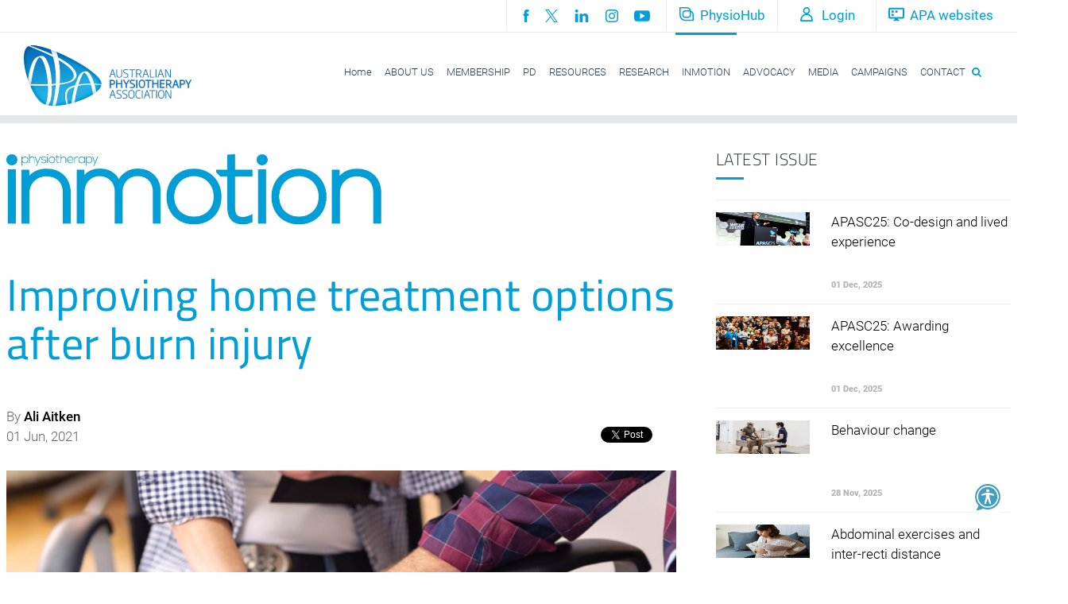

--- FILE ---
content_type: text/html; charset=UTF-8
request_url: https://australian.physio/inmotion/improving-home-treatment-options-after-burn-injury
body_size: 19006
content:

<!DOCTYPE html>
<html lang="en" dir="ltr" prefix="og: https://ogp.me/ns#" class="h-100">
  <head>
    <meta name="facebook-domain-verification" content="e3gc4d0ego09kknzi1y6suhwd38vls" />
    <meta charset="utf-8" />
<meta name="description" content="Improving a patient’s quality of life has always been top of mind for Anita Plaza, who has 25 years’ experience in burns injury management for adults and children and is the statewide physiotherapy consultant based at the Royal Brisbane and Women’s Hospital Stuart Pegg Adult Burns Centre. Anita is also a team leader managing multiple clinical areas including burns, plastic surgery, maxillofacial and ENT surgery at the hospital." />
<meta name="keywords" content="physiotherapy, education, research, advocacy, courses, health, career, learning, study, employment, jobs" />
<link rel="shortlink" href="https://australian.physio/node/2217" />
<link rel="canonical" href="https://australian.physio/inmotion/improving-home-treatment-options-after-burn-injury" />
<meta name="robots" content="index, follow" />
<meta name="generator" content="Drupal 9 (http://drupal.org)" />
<link rel="image_src" href="/sites/default/files/InMotion/ETHICS_JUN21_930X470-min.jpg" />
<meta property="og:site_name" content="APA" />
<meta property="og:type" content="article" />
<meta property="og:url" content="https://australian.physio/node/2217" />
<meta property="og:title" content="Improving home treatment options after burn injury" />
<meta property="og:description" content="Improving a patient’s quality of life has always been top of mind for Anita Plaza, who has 25 years’ experience in burns injury management for adults and children and is the statewide physiotherapy consultant based at the Royal Brisbane and Women’s Hospital Stuart Pegg Adult Burns Centre. Anita is also a team leader managing multiple clinical areas including burns, plastic surgery, maxillofacial and ENT surgery at the hospital." />
<meta property="og:image" content="https://australian.physio/sites/default/files/InMotion/ETHICS_JUN21_930X470-min.jpg" />
<meta property="og:image:url" content="https://australian.physio/sites/default/files/InMotion/ETHICS_JUN21_930X470-min.jpg" />
<meta property="og:image:secure_url" content="https://australian.physio/sites/default/files/InMotion/ETHICS_JUN21_930X470-min.jpg" />
<meta name="twitter:card" content="summary_large_image" />
<meta name="twitter:image" content="https://australian.physio/sites/default/files/InMotion/ETHICS_JUN21_930X470-min.jpg" />
<meta name="Generator" content="Drupal 10 (https://www.drupal.org)" />
<meta name="MobileOptimized" content="width" />
<meta name="HandheldFriendly" content="true" />
<meta name="viewport" content="width=device-width, initial-scale=1.0" />
<script type="application/ld+json">{
    "@context": "https://schema.org",
    "@graph": [
        {
            "@type": "Article",
            "headline": "Improving home treatment options after burn injury",
            "description": "Improving a patient’s quality of life has always been top of mind for Anita Plaza, who has 25 years’ experience in burns injury management for adults and children and is the statewide physiotherapy consultant based at the Royal Brisbane and Women’s Hospital Stuart Pegg Adult Burns Centre.\n\nAnita is also a team leader managing multiple clinical areas including burns, plastic surgery, maxillofacial and ENT surgery at the hospital.\nIn 2020 Anita was awarded a Physiotherapy Research Foundation (PRF) Seeding Grant for $11,994, which is enabling her to conduct her first project as primary investigator.\nHer research aims to evaluate whether providing physiotherapy exercise programs through home-based telerehabilitation is comparable to standard in-person exercise programs with respect to clinical outcomes, cost-effectiveness and patient and therapist satisfaction, using a sample of 100 participants aged from 18 to 70-plus.\nThe randomised controlled trial is the first of its kind in the world.\n‘Studies have been done into paediatrics before, but not into the adult burn population,’ Anita says.\nPreviously she has been the associate investigator on seven burns-related research projects and 20 quality improvement projects, and last year travelled to New Zealand to work with patients who had sustained burn injuries after the White Island Volcano erupted.\nThe landmark trial is a standalone study.\nAnita and her team have identified a gap in post-discharge service delivery for patients living outside of metro areas, where most physiotherapy burns centres are located. It is estimated that this situation is true of approximately 80 per cent of patients.\n‘A number of our patients were travelling from remote areas and sometimes interstate to attend outpatient appointments at the hospital,’ she says.\nEach year the Royal Brisbane and Women’s Hospital burns centre treats more than 1000 patients from across Queensland, northern New South Wales and the Pacific Islands.\n‘There are no local services for these patients who are expected to travel sometimes hours to get to an appointment, which can be expensive.’\nIn many cases this leads to non-attendance. It can also result in the risk of longer term complications and the need for subsequent additional healthcare, which can lead to a poorer quality of life.\nIf the research has the expected results, it would mean that these patients would no longer have the financial burden of getting to appointments and would be able to self- manage at home, improving their quality of life, Anita says.\nPreviously, home-based telerehabilitation has been successfully used to provide home exercise programs to patients for postoperative shoulder, knee and cardiac rehabilitation.\nWhile we have seen the growth of telehealth as a treatment option in the past year due to COVID-19, the idea for this study predates this.\n‘We started thinking about whether telerehabilitation services were comparable with face-to-face appointments a few years ago,’ she says, adding that the pandemic has reinforced the vital role that home-based telerehabilitation will play in the future of health management.\nHowever, it is fair to say that COVID-19 has had an impact on the study, with research that originally started in 2019 being paused in March 2020 as a result of statewide lockdowns.\nThis has meant that currently, just 32 of the planned 100 participants have been recruited for the trial.\nAnita says the PRF grant is essential to getting this project finished.\n‘We wouldn’t have the resources to complete the data collection and analysis if it wasn’t for the seeding grant. We really appreciate it.’\nAnita hopes the results will have a significant impact on ongoing service delivery in the burns population worldwide, and show benefits including improved access for rural and regional patients.\nThis will minimise longer term complications post-injury, while at the same time decrease the burden on them to travel to metropolitan centres for services.\n‘This being the first study worldwide will allow us to increase the industry evidence base not only in Queensland, but also in other states in Australia and overseas.’",
            "image": {
                "@type": "ImageObject",
                "representativeOfPage": "True",
                "url": "/sites/default/files/InMotion/ETHICS_JUN21_930X470-min.jpg"
            },
            "datePublished": "Tuesday, June 1, 2021 - 11:55",
            "isAccessibleForFree": "True",
            "dateModified": "Thursday, May 19, 2022 - 11:55",
            "author": {
                "@type": "Person",
                "name": "Ali Aitken",
                "url": "https://australian.physio/inmotion/aboutinmotion"
            },
            "publisher": {
                "@type": "Organization",
                "name": "Australian Physiotherapy Association",
                "url": "https://australian.physio",
                "logo": {
                    "@type": "ImageObject",
                    "representativeOfPage": "False",
                    "url": "https://australian.physio/sites/default/files/logo_apa_0.png"
                }
            },
            "mainEntityOfPage": "https://australian.physio/inmotion/improving-home-treatment-options-after-burn-injury"
        },
        {
            "url": ""
        }
    ]
}</script>
<link rel="icon" href="/sites/default/files/favicon_0.ico" type="image/vnd.microsoft.icon" />

    <title>APA | Improving home treatment options after burn injury</title>
    <link rel="stylesheet" media="all" href="/modules/custom/drupalexp/modules/dexp_slick/assets/js/slick/slick.css?t98z5p" />
<link rel="stylesheet" media="all" href="/modules/custom/drupalexp/modules/dexp_slick/assets/js/slick/slick-theme.css?t98z5p" />
<link rel="stylesheet" media="all" href="/modules/custom/drupalexp/modules/dexp_slick/assets/css/dexp-slick.css?t98z5p" />
<link rel="stylesheet" media="all" href="/core/themes/stable9/css/system/components/align.module.css?t98z5p" />
<link rel="stylesheet" media="all" href="/core/themes/stable9/css/system/components/fieldgroup.module.css?t98z5p" />
<link rel="stylesheet" media="all" href="/core/themes/stable9/css/system/components/container-inline.module.css?t98z5p" />
<link rel="stylesheet" media="all" href="/core/themes/stable9/css/system/components/clearfix.module.css?t98z5p" />
<link rel="stylesheet" media="all" href="/core/themes/stable9/css/system/components/details.module.css?t98z5p" />
<link rel="stylesheet" media="all" href="/core/themes/stable9/css/system/components/hidden.module.css?t98z5p" />
<link rel="stylesheet" media="all" href="/core/themes/stable9/css/system/components/item-list.module.css?t98z5p" />
<link rel="stylesheet" media="all" href="/core/themes/stable9/css/system/components/js.module.css?t98z5p" />
<link rel="stylesheet" media="all" href="/core/themes/stable9/css/system/components/nowrap.module.css?t98z5p" />
<link rel="stylesheet" media="all" href="/core/themes/stable9/css/system/components/position-container.module.css?t98z5p" />
<link rel="stylesheet" media="all" href="/core/themes/stable9/css/system/components/reset-appearance.module.css?t98z5p" />
<link rel="stylesheet" media="all" href="/core/themes/stable9/css/system/components/resize.module.css?t98z5p" />
<link rel="stylesheet" media="all" href="/core/themes/stable9/css/system/components/system-status-counter.css?t98z5p" />
<link rel="stylesheet" media="all" href="/core/themes/stable9/css/system/components/system-status-report-counters.css?t98z5p" />
<link rel="stylesheet" media="all" href="/core/themes/stable9/css/system/components/system-status-report-general-info.css?t98z5p" />
<link rel="stylesheet" media="all" href="/core/themes/stable9/css/system/components/tablesort.module.css?t98z5p" />
<link rel="stylesheet" media="all" href="/core/themes/stable9/css/views/views.module.css?t98z5p" />
<link rel="stylesheet" media="all" href="/modules/contrib/ckeditor_accordion/css/accordion.frontend.css?t98z5p" />
<link rel="stylesheet" media="all" href="/core/themes/stable9/css/core/assets/vendor/normalize-css/normalize.css?t98z5p" />
<link rel="stylesheet" media="all" href="/themes/custom/apa_b4_subtheme/apa_b4_subtheme/assets/lessc/font-awesome/css/font-awesome.min.css?t98z5p" />
<link rel="stylesheet" media="all" href="/themes/contrib/bootstrap4/css/components/action-links.css?t98z5p" />
<link rel="stylesheet" media="all" href="/themes/contrib/bootstrap4/css/components/breadcrumb.css?t98z5p" />
<link rel="stylesheet" media="all" href="/themes/contrib/bootstrap4/css/components/container-inline.css?t98z5p" />
<link rel="stylesheet" media="all" href="/themes/contrib/bootstrap4/css/components/details.css?t98z5p" />
<link rel="stylesheet" media="all" href="/themes/contrib/bootstrap4/css/components/exposed-filters.css?t98z5p" />
<link rel="stylesheet" media="all" href="/themes/contrib/bootstrap4/css/components/field.css?t98z5p" />
<link rel="stylesheet" media="all" href="/themes/contrib/bootstrap4/css/components/form.css?t98z5p" />
<link rel="stylesheet" media="all" href="/themes/contrib/bootstrap4/css/components/icons.css?t98z5p" />
<link rel="stylesheet" media="all" href="/themes/contrib/bootstrap4/css/components/inline-form.css?t98z5p" />
<link rel="stylesheet" media="all" href="/themes/contrib/bootstrap4/css/components/item-list.css?t98z5p" />
<link rel="stylesheet" media="all" href="/themes/contrib/bootstrap4/css/components/links.css?t98z5p" />
<link rel="stylesheet" media="all" href="/themes/contrib/bootstrap4/css/components/menu.css?t98z5p" />
<link rel="stylesheet" media="all" href="/themes/contrib/bootstrap4/css/components/more-link.css?t98z5p" />
<link rel="stylesheet" media="all" href="/themes/contrib/bootstrap4/css/components/pager.css?t98z5p" />
<link rel="stylesheet" media="all" href="/themes/contrib/bootstrap4/css/components/tabledrag.css?t98z5p" />
<link rel="stylesheet" media="all" href="/themes/contrib/bootstrap4/css/components/tableselect.css?t98z5p" />
<link rel="stylesheet" media="all" href="/themes/contrib/bootstrap4/css/components/tablesort.css?t98z5p" />
<link rel="stylesheet" media="all" href="/themes/contrib/bootstrap4/css/components/textarea.css?t98z5p" />
<link rel="stylesheet" media="all" href="/themes/contrib/bootstrap4/css/components/ui-dialog.css?t98z5p" />
<link rel="stylesheet" media="all" href="/themes/contrib/bootstrap4/css/components/messages.css?t98z5p" />
<link rel="stylesheet" media="all" href="/themes/custom/apa_b4_subtheme/apa_b4_subtheme/css/style.css?t98z5p" />
<link rel="stylesheet" media="all" href="/themes/custom/apa_b4_subtheme/apa_b4_subtheme/scss/style.css?ver=1.01&amp;t98z5p" />
<link rel="stylesheet" media="all" href="/themes/custom/apa_b4_subtheme/apa_b4_subtheme/assets/lessc/main.css?t98z5p" />
<link rel="stylesheet" media="all" href="/themes/custom/apa_b4_subtheme/apa_b4_subtheme/assets/js/simplelightbox/simplelightbox.css?t98z5p" />
<link rel="stylesheet" media="all" href="/themes/custom/apa_b4_subtheme/apa_b4_subtheme/assets/js/selectize.js-master/dist/css/selectize.css?t98z5p" />
<link rel="stylesheet" media="all" href="/themes/custom/apa_b4_subtheme/apa_b4_subtheme/assets/js/selectize.js-master/dist/css/selectize.bootstrap4.css?t98z5p" />
<link rel="stylesheet" media="all" href="//cdnjs.cloudflare.com/ajax/libs/selectize.js/0.13.3/css/selectize.min.css" async />
<link rel="stylesheet" media="all" href="//cdnjs.cloudflare.com/ajax/libs/selectize.js/0.13.3/css/selectize.bootstrap3.min.css" async />
<link rel="stylesheet" media="all" href="/themes/custom/apa_b4_subtheme/apa_b4_subtheme/assets/js/dflip/css/dflip.css?t98z5p" />
<link rel="stylesheet" media="all" href="/themes/custom/apa_b4_subtheme/apa_b4_subtheme/assets/js/dflip/css/themify-icons.css?t98z5p" />
<link rel="stylesheet" media="all" href="/themes/custom/apa_b4_subtheme/apa_b4_subtheme/assets/lessc/topbar.css?t98z5p" />
<link rel="stylesheet" media="all" href="/themes/custom/apa_b4_subtheme/apa_b4_subtheme/assets/lessc/menu.css?t98z5p" />
<link rel="stylesheet" media="all" href="/themes/custom/apa_b4_subtheme/apa_b4_subtheme/assets/lessc/mainmenu.css?t98z5p" />
<link rel="stylesheet" media="all" href="/themes/custom/apa_b4_subtheme/apa_b4_subtheme/assets/lessc/breadcrumb.css?t98z5p" />
<link rel="stylesheet" media="all" href="/themes/custom/apa_b4_subtheme/apa_b4_subtheme/assets/lessc/footer.css?t98z5p" />
<link rel="stylesheet" media="all" href="/themes/custom/apa_b4_subtheme/apa_b4_subtheme/assets/lessc/portfolio.css?t98z5p" />
<link rel="stylesheet" media="all" href="/themes/custom/apa_b4_subtheme/apa_b4_subtheme/assets/lessc/blog.css?t98z5p" />
<link rel="stylesheet" media="all" href="/themes/custom/apa_b4_subtheme/apa_b4_subtheme/assets/lessc/pages.css?t98z5p" />
<link rel="stylesheet" media="all" href="/themes/custom/apa_b4_subtheme/apa_b4_subtheme/assets/lessc/testimonial.css?t98z5p" />
<link rel="stylesheet" media="all" href="/themes/custom/apa_b4_subtheme/apa_b4_subtheme/assets/lessc/general.css?t98z5p" />
<link rel="stylesheet" media="all" href="/themes/custom/apa_b4_subtheme/apa_b4_subtheme/assets/lessc/block.css?t98z5p" />
<link rel="stylesheet" media="all" href="/themes/custom/apa_b4_subtheme/apa_b4_subtheme/assets/lessc/bxslider.css?t98z5p" />
<link rel="stylesheet" media="all" href="/themes/custom/apa_b4_subtheme/apa_b4_subtheme/assets/lessc/shortcode.css?t98z5p" />
<link rel="stylesheet" media="all" href="/themes/custom/apa_b4_subtheme/apa_b4_subtheme/assets/lessc/quicksettings.css?t98z5p" />
<link rel="stylesheet" media="all" href="/themes/custom/apa_b4_subtheme/apa_b4_subtheme/assets/lessc/Dashboard.css?ver=1.02&amp;t98z5p" />
<link rel="stylesheet" media="all" href="/themes/custom/apa_b4_subtheme/apa_b4_subtheme/assets/lessc/Membership.css?t98z5p" />
<link rel="stylesheet" media="all" href="/themes/custom/apa_b4_subtheme/apa_b4_subtheme/assets/lessc/PD/college.css?t98z5p" />
<link rel="stylesheet" media="all" href="/themes/custom/apa_b4_subtheme/apa_b4_subtheme/assets/lessc/PD/PD.css?t98z5p" />
<link rel="stylesheet" media="all" href="/themes/custom/apa_b4_subtheme/apa_b4_subtheme/assets/lessc/PD/PDshopping.css?t98z5p" />
<link rel="stylesheet" media="all" href="/themes/custom/apa_b4_subtheme/apa_b4_subtheme/assets/lessc/flex-box.css?t98z5p" />
<link rel="stylesheet" media="all" href="/themes/custom/apa_b4_subtheme/apa_b4_subtheme/assets/lessc/Andy.css?t98z5p" />
<link rel="stylesheet" media="all" href="/themes/custom/apa_b4_subtheme/apa_b4_subtheme/assets/lessc/initial.css?t98z5p" />
<link rel="stylesheet" media="all" href="/themes/custom/apa_b4_subtheme/apa_b4_subtheme/assets/lessc/popups.css?t98z5p" />
<link rel="stylesheet" media="all" href="/themes/custom/apa_b4_subtheme/apa_b4_subtheme/assets/lessc/join-national-group.css?t98z5p" />
<link rel="stylesheet" media="all" href="/themes/custom/apa_b4_subtheme/apa_b4_subtheme/assets/lessc/prf-donation.css?ver=1.01&amp;t98z5p" />
<link rel="stylesheet" media="all" href="/themes/custom/apa_b4_subtheme/apa_b4_subtheme/assets/lessc/tools.css?t98z5p" />
<link rel="stylesheet" media="all" href="/themes/custom/apa_b4_subtheme/apa_b4_subtheme/assets/lessc/national-group-single.css?t98z5p" />
<link rel="stylesheet" media="all" href="/themes/custom/apa_b4_subtheme/apa_b4_subtheme/assets/lessc/sso-login.css?t98z5p" />
<link rel="stylesheet" media="all" href="/themes/custom/apa_b4_subtheme/apa_b4_subtheme/assets/lessc/InternationalCPD.css?ver=1.01&amp;t98z5p" />
<link rel="stylesheet" media="all" href="/themes/custom/apa_b4_subtheme/apa_b4_subtheme/assets/lessc/student-signup.css?t98z5p" />
<link rel="stylesheet" media="all" href="/themes/custom/apa_b4_subtheme/apa_b4_subtheme/assets/lessc/ckeditor-accordion.css?t98z5p" />
<link rel="stylesheet" media="all" href="/themes/custom/apa_b4_subtheme/apa_b4_subtheme/assets/lessc/globalSearchResult.css?t98z5p" />
<link rel="stylesheet" media="all" href="/sites/default/files/asset_injector/css/remove_close_button_from_help_bar-be73e5f5ff6ae0579f014eae83622cd6.css?t98z5p" />

    <script src="/themes/custom/apa_b4_subtheme/apa_b4_subtheme/assets/js/jquery-3.6.0.min.js?v=10.5.6"></script>
<script src="https://cdnjs.cloudflare.com/ajax/libs/selectize.js/0.13.3/js/standalone/selectize.js" async></script>

              <!-- Global site tag (gtag.js) - Google Analytics -->
            <!-- Google Tag Manager -->
      <script>(function(w,d,s,l,i){w[l]=w[l]||[];w[l].push({'gtm.start':
      new Date().getTime(),event:'gtm.js'});var f=d.getElementsByTagName(s)[0],
      j=d.createElement(s),dl=l!='dataLayer'?'&l='+l:'';j.async=true;j.src=
      'https://www.googletagmanager.com/gtm.js?id='+i+dl;f.parentNode.insertBefore(j,f);
      })(window,document,'script','dataLayer','GTM-WJFJNQX');</script>
      <!-- End Google Tag Manager -->
            
      <!-- Global site tag (gtag.js) - Google Analytics -->
      
      <!-- Hotjar Tracking Code for https://australian.physio -->
      <script>
      (function(h,o,t,j,a,r){
      h.hj=h.hj||function(){(h.hj.q=h.hj.q||[]).push(arguments)};
      h._hjSettings={hjid:1748132,hjsv:6};
      a=o.getElementsByTagName('head')[0];
      r=o.createElement('script');r.async=1;
      r.src=t+h._hjSettings.hjid+j+h._hjSettings.hjsv;
      a.appendChild(r);
      })(window,document,'https://static.hotjar.com/c/hotjar-','.js?sv=');
      </script>
      <!-- Hotjar tracking end -->
      
      <!-- Install this snippet AFTER the Hotjar tracking code. -->
      <script>
      var userId = 'non-user';
      window.hj('identify', userId, {
        'email': 'N/A',
        'MemberExpDate': 'N/A',
        'linkedID': 'Not logged in',
      });
      if (userId != "non-user") {
        hj('event', 'start_hotjar');
      }
      </script>

      <!-- Meta Pixel Code -->
      <script>
      !function(f,b,e,v,n,t,s)
      {if(f.fbq)return;n=f.fbq=function(){n.callMethod?
      n.callMethod.apply(n,arguments):n.queue.push(arguments)};
      if(!f._fbq)f._fbq=n;n.push=n;n.loaded=!0;n.version='2.0';
      n.queue=[];t=b.createElement(e);t.async=!0;
      t.src=v;s=b.getElementsByTagName(e)[0];
      s.parentNode.insertBefore(t,s)}(window, document,'script',
      'https://connect.facebook.net/en_US/fbevents.js');
      fbq('init', '1345386542640562');
      fbq('track', 'PageView');
      </script>
      <noscript><img height="1" width="1" style="display:none"
      src="https://www.facebook.com/tr?id=1345386542640562&ev=PageView&noscript=1"
      /></noscript>
      <!-- End Meta Pixel Code -->
            <script type="text/javascript">
        _linkedin_partner_id = "2436876";
        window._linkedin_data_partner_ids = window._linkedin_data_partner_ids || [];
        window._linkedin_data_partner_ids.push(_linkedin_partner_id);
      </script>
      <script type="text/javascript">
        (function(l) {
        if (!l){window.lintrk = function(a,b){window.lintrk.q.push([a,b])};
        window.lintrk.q=[]}
        var s = document.getElementsByTagName("script")[0];
        var b = document.createElement("script");
        b.type = "text/javascript";b.async = true;
        b.src = "https://snap.licdn.com/li.lms-analytics/insight.min.js";
        s.parentNode.insertBefore(b, s);})(window.lintrk);
      </script>
      <noscript>
        <img height="1" width="1" style="display:none;" alt="" src="https://px.ads.linkedin.com/collect/?pid=2436876&fmt=gif" />
      </noscript>
              <script>
      var serviceUrl = "//api.reciteme.com/asset/js?key=";
      var serviceKey = "0a474c150a4b72ea1f8e234f7512dbe3d5371f84";
      var options = {};  // Options can be added as needed
      var autoLoad = false;
      var enableFragment = "#reciteEnable";
      var loaded = [], frag = !1; window.location.hash === enableFragment && (frag = !0); function loadScript(c, b) { var a = document.createElement("script"); a.type = "text/javascript"; a.readyState ? a.onreadystatechange = function () { if ("loaded" == a.readyState || "complete" == a.readyState) a.onreadystatechange = null, void 0 != b && b() } : void 0 != b && (a.onload = function () { b() }); a.src = c; document.getElementsByTagName("head")[0].appendChild(a) } function _rc(c) { c += "="; for (var b = document.cookie.split(";"), a = 0; a < b.length; a++) { for (var d = b[a]; " " == d.charAt(0);)d = d.substring(1, d.length); if (0 == d.indexOf(c)) return d.substring(c.length, d.length) } return null } function loadService(c) { for (var b = serviceUrl + serviceKey, a = 0; a < loaded.length; a++)if (loaded[a] == b) return; loaded.push(b); loadScript(serviceUrl + serviceKey, function () { "function" === typeof _reciteLoaded && _reciteLoaded(); "function" == typeof c && c(); Recite.load(options); Recite.Event.subscribe("Recite:load", function () { Recite.enable() }) }) } "true" == _rc("Recite.Persist") && loadService(); if (autoLoad && "false" != _rc("Recite.Persist") || frag) document.addEventListener ? document.addEventListener("DOMContentLoaded", function (c) { loadService() }) : loadService();
    </script>
  </head>
  <body class="inmotionimproving-home-treatment-options-after-burn-injury page-node-2217 path-node page-node-type-inmotion   d-flex flex-column h-100 html">
    <!-- Google Tag Manager (noscript) -->
    <noscript><iframe src="https://www.googletagmanager.com/ns.html?id=GTM-WJFJNQX"
    height="0" width="0" style="display:none;visibility:hidden"></iframe></noscript>
    <!-- End Google Tag Manager (noscript) -->
        <a href="#main-content" class="visually-hidden focusable skip-link">
      Skip to main content
    </a>
    
      <div class="dialog-off-canvas-main-canvas d-flex flex-column" data-off-canvas-main-canvas>
    

<header>
      <div class="dexp-section SocialIcons region-socials" id="section-socials" style="background-color:white">
	  <div class="container">
		  <div class="row" style="justify-content: flex-end;">
                  <div class="region region-header">
    

<div class="block block-login-block" id="block-login-block">
  
      
      <div class="content">
      
<!-- other Sites -->
<div class="OtherSitesList"><span class="OthersiteButtonClose"></span><div class="OtherListTop"><a href="https://choose.physio/" class="item bright_blue"><span class="uniq">Find a physio</span></a></div><div class="OtherListTop"><a href="https://www.jobs4physios.com.au/" class="item orange"><span class="uniq">jobs</span>4physios</a></div><div class="OtherListTop"><a href="https://enrol.apacpdguide.com.au/" class="item purple"><span class="uniq">cpd</span>4physios.com.au</a></div><div class="OtherListTop"><a href="https://www.classifieds4physios.com.au/" class="item dark_blue"><span class="uniq">classifieds</span>4physios</a></div><div class="OtherListTop"><a href="https://www.shop4physios.com.au/" class="item bright_blue"><span class="uniq">shop</span>4physios</a></div><div class="OtherListTop"><a href="https://www.focus.physio/" class="item dark_blue"><span class="uniq">FOCUS26</span></a></div></div>
<!-- Modal log-in -->
<div class="modal fade" id="loginAT" role="dialog">
<div class="modal-dialog"><!-- Modal content-->
	<div class="modal-content">

	<div class="modal-body">
		<button class="close" data-dismiss="modal" type="button"><span class="ui-button-icon-primary ui-icon ui-icon-closethick"></span></button>
		<div class="form-container">
		<div class="tab-content">
			<div id="main-signin-form">
			<!--<form name="signInForm" method="POST" action="">-->
			<div class="flex-container">
								<div class="flex-cell">
					<span class="light-lead-heading cairo">Sign in to your account</span>
				</div>
				<form class="aptify-login-form" data-drupal-selector="aptify-login-form" action="/inmotion/improving-home-treatment-options-after-burn-injury" method="post" id="aptify-login-form" accept-charset="UTF-8">
  <div class="flex-cell email-field"><div class="js-form-item form-item js-form-type-textfield form-type-textfield js-form-item-id form-item-id form-no-label">
        
  <input  class="form-control"  placeholder="Email address" data-drupal-selector="edit-id" type="text" id="edit-id" name="id" value="" size="60" maxlength="128" class="form-text required form-control" required="required" aria-required="true" />


        </div>
</div><div class="flex-cell password-field"><div class="js-form-item form-item js-form-type-password form-type-password js-form-item-password form-item-password form-no-label">
        
  <input  class="form-control"  placeholder="Password" data-drupal-selector="edit-password" type="password" id="edit-password" name="password" size="60" maxlength="128" class="form-text required form-control" required="required" aria-required="true" />


        </div>
</div><div class="flex-cell checkmessage d-none">
                            <span>Incorrect username or password</span>
                        </div><div class="flex-cell login-btn">
  <input data-drupal-selector="edit-submit" type="submit" id="edit-submit" name="op" value="Login" class="button js-form-submit form-submit btn btn-primary" />

</div>
  <input autocomplete="off" data-drupal-selector="form-cf5zfhiiocngy2-ppx0nekhwee3j2bl1nxsjofux99w" type="hidden" name="form_build_id" value="form-CF5zFhIIOcNgY2_pPX0nekhwee3J2Bl1NXsJOFUx99w" class="form-control" />


  <input data-drupal-selector="edit-aptify-login-form" type="hidden" name="form_id" value="aptify_login_form" class="form-control" />


</form>
				<div class="flex-cell">
					<div class="flex-col-5 remember-opt">
					</div>
					<div class="flex-col-7 forgot-password">
						<span>Forgot your <a href="/forget-password">password</a>
						</span>
					</div>
				</div>
				<div class="flex-cell create-account">
					<span>Not a member? <a href="/membership-question">Join today.</a></span>
					<span>Returning member? <a href="/renew">Re-join today</a></span>
				</div>
							</div>
			<!--</form>-->
			</div>
		</div><!-- tab-content -->
		<!--handle the session expired popup-->
		<script>
		jQuery(document).ready(function () {
    		jQuery(function($) {
				$('.tab span').on('click', function (e) {
					e.preventDefault();
					target = $(this).attr('data-form');
					$('.tab-content > div').not(target).hide();
					$(target).fadeIn(600);
				});

				// SET COOKIES----------------------------------------------------------------------------------
				var setCookie = function (cname, cvalue, exdays) {
					let d = new Date();
					d.setTime(d.getTime() + exdays * 24 * 60 * 60 * 1000);
					let expires = "expires=" + d.toUTCString();
					//document.cookie = cname + "=" + cvalue;
					document.cookie = cname + "=" + cvalue + ";" + expires + ";path=/";
				};

				// GET COOKIES--------------------------------------------------------------------------------
				var getCookie = function (cname) {
					let name = cname + "=";
					let decodedCookie = decodeURIComponent(document.cookie);
					let ca = decodedCookie.split(";");
					for (let i = 0; i < ca.length; i++) {
					let c = ca[i];
					while (c.charAt(0) == " ") {
						c = c.substring(1);
					}
					if (c.indexOf(name) == 0) {
						return c.substring(name.length, c.length);
					}
					}
					return "";
				};

				// ADD SITE NOTIFICATIONS--------------------------------------------------------------------

				if (document.body.contains(document.getElementById("maintenance-mode-block"))) {
					var oops_text = document.getElementById("maintenance-mode-block").innerHTML;
					var path = window.location.pathname.split("/").pop();

					var header = document.querySelector("header");
					if(header) {
						// set conditions for help_bar
						// disable for renew/join and if disable is true
						if (path === "renewmymembership" || path === "jointheapa" || getCookie("add_help_bar_disable") === "true") {
							setCookie("add_help_bar_disable", "true", 1);
							//TODO: debug purpose of "return;" here 
							// return;
						} else {
							// create and append element
							var usersHelpBar = document.createElement("div");
							usersHelpBar.id = "users_help_bar";
							usersHelpBar.className = "minimized";
							usersHelpBar.innerHTML = '<div class="modal_header"><span>' +
								oops_text +
								'</span><span class="close"></span></div><div class="modal_content"></div>';

							header.insertBefore(usersHelpBar, header.firstChild);
						}
					};
					
					// disable modal
					document.querySelectorAll("#users_help_bar .close").forEach( closeBtn => {
						closeBtn.addEventListener("click", e => {
							document.getElementById("users_help_bar").classList.add("modal_disabled");
						});
					});
				}

				// automatically pop up session expire window
				var popUPTag ='';
				var countSession = 0;
				if(popUPTag!=""){
					function countSessionDown(){
						if(countSession > 0){
							countSession--;
							setTimeout(countSessionDown, 1000);
						}else{
                            if (window.location.pathname !== "/apa_saml_idp/signin") {
                // prevent element inspect
                document.addEventListener('contextmenu', function(e) {
                  e.preventDefault();
                });
                // remove duplicate login form
                $('#loginAT').remove();
                // append overlay
                if( $('body, html, .html').find('.overlay').length == 0 ){
                  $('body').append('<div class="overlay"><section class="loaders"><span class="loader loader-quart"></span></section></div>');
                }
                $('.overlay').fadeIn();
                // check here
                $("#sessionExpiredWindow").fadeIn();
              }
						}
					}
					countSessionDown();
				}

				$(document).ready(function(){
					//TOD fix this workaround
					$("#loginAT .ui-icon-closethick").on('click', function(){
						$("#loginAT").removeClass("show");
						$("#loginAT").css("display", "none");
					})

					var logoutTag ='0';
					if(logoutTag == "1"){
						// prevent element inspect
						document.addEventListener('contextmenu', function(e) {
							e.preventDefault();
						});
            // if url is saml idp login page (/apa_saml_idp/signin), then no need to show session expired window
            if (window.location.pathname !== "/apa_saml_idp/signin") {
              // remove duplicate login form
              $('#loginAT').remove();
              // append overlay
              if( $('body, html, .html').find('.overlay').length == 0 ){
                $('body').append('<div class="overlay"><section class="loaders"><span class="loader loader-quart"></span></section></div>');
              }
              $('.overlay').fadeIn();
              // fade in session expired window
              $("#sessionExpiredWindow").fadeIn();
            }
					}
					else{
						$("#sessionExpiredWindow").hide();
					}
					$('#sessionExpiredWindow a').on('click', function(){
						if ( $(this).is('.session_logout') ){
							$('input[value="Log out"]').trigger('click');
						} else {
							$('#expire_msg').fadeOut( function(){
								$('#login_form').fadeIn();
							});
						}
					});
					$('.GetCentreLayoutHome .ASection .Desktop')
						.animate({ "padding-left": "1px" }, 500 )
						.animate({ "margin-top": "0px" }, 300 )
						.animate({ "padding-left": "1px" }, 3000 )
						.animate({ "margin-top": "-84px" }, 300 );

					$('.GetCentreLayoutHome .ASection .Mobile')
						.animate({ "padding-left": "1px" }, 500 )
						.animate({ "margin-top": "0px" }, 300 )
						.animate({ "padding-left": "1px" }, 3000 )
						.animate({ "margin-top": "-70px" }, 300 );

					$('.submit').on('click', function() {
						var text = $("#bloodhound input[type=text].tt-input").val();
						if(text != "" || text != " " || text != null) {
							var rss = text.split(" ");
							var num = rss.length;
							var suburb = "";
							for(var i = 0; i < num-2; i++) {
								suburb += rss[i];
								if(i < num-3){
									suburb += " ";
								}
							}
							$('.stateComp').val(rss[num-2]+"");
							$('.suburbComp').val(suburb+"");
							$('.postcodeComp').val(rss[num-1]+"");
						}
					});
				});
				// TOP NAV MOBILE-------------------------------------------------------------------
				$("#custom-nav-toggle").on("click", function () {
					$(this).toggleClass("active");
					$("body, .html").toggleClass("menu-open");

					if ($("body, .html").hasClass("menu-open")) {
					$("body, .html")
						.delay(300)
						.queue(function (next) {
						$(this).css("overflow", "hidden");
						next();
						});
					} else {
					$("body, .html").css("overflow", "auto");
					}
				});

				$(".menu_overlay").on("click", function () {
					$("#custom-nav-toggle").trigger( "click" );
				});
				
				//Search Box Toggle
				$('.search-toggle').on('click', function() {
					$('.search-block-form input[name=keys]').attr('placeholder','Start Typing...');
					$('.search-block-form').toggle().find(
					'input[type=search]').focus();
					return false;
				});
				$('.search-close').on('click', function() {
					$('.search-block-form').fadeOut();
					return false;
				});

				// hanle user menu
				$(".user_logged_in .user_name").on("click", function () {
					var menuTarget = $(this).parent().find(".user_menu");
				
					if ($(menuTarget).is(".active")) {
						$(this).removeClass("active");
						$(menuTarget).removeClass("active");
					} else {
						$(this).addClass("active");
						$(menuTarget).addClass("active");
					}
				});
				$(document).ready(function(){
						$("body").addClass("user-log-out");
					});			});
		});
		</script>
</div> <!-- /form -->
	</div>
  </div>

</div>
</div>

<!---this is for non-member pop up-->
<div class="modal fade" id="JoinAT" role="dialog">
  <div class="modal-dialog"><!-- Modal content-->
      <div class="modal-content">
        <div class="modal-body">
              <button class="close" data-dismiss="modal" type="button"><span class="ui-button-icon-primary ui-icon ui-icon-closethick"></span></button>
        <div class="form-container">
          <div class="tab-content">
						<div class="flex-cell">
							<div class="flex-col-5 remember-opt">
							</div>
							<div class="flex-col-7 forgot-password">
								<span>Forgot your <a href="/forget-password">password</a>
								</span>
							</div>
						</div>
            <div class="flex-cell">
              <span class="light-lead-heading cairo">Not a member or returning member?<br>Join today.</span>

            </div>
            <div class="flex-cell login-btn"> <a class="join" href="/membership-question">Join now</a></div>
						<div class="flex-cell login-btn"> <a class="join" href="/renew">Re-join today</a></div>
          </div>
        </div>
      </div>
    </div>
  </div>
</div>

<!--handle the session expired popup-->
<div id="sessionExpiredWindow" style="display:none;">
	<div class="flex-cell">
		<div id="expire_msg">
			<span class="light-lead-heading cairo">Your session has expired.</span>
			<div class="btn-wrapper">
				<a class="accent-btn session_login">Login</a>
				<a class="accent-btn session_logout">Logout</a>
			</div>

		</div>
		<div id="login_form">
			<div class="form-container">
				<div class="tab-content">
					<div id="main-signin-form">
						<div class="flex-container">
							<div class="flex-cell">
								<span class="light-lead-heading cairo">Sign in to your account</span>
							</div>
							<form class="aptify-login-form" data-drupal-selector="aptify-login-form-2" action="/inmotion/improving-home-treatment-options-after-burn-injury" method="post" id="aptify-login-form--2" accept-charset="UTF-8">
  <div class="flex-cell email-field"><div class="js-form-item form-item js-form-type-textfield form-type-textfield js-form-item-id form-item-id form-no-label">
        
  <input  class="form-control"  placeholder="Email address" data-drupal-selector="edit-id" type="text" id="edit-id--2" name="id" value="" size="60" maxlength="128" class="form-text required form-control" required="required" aria-required="true" />


        </div>
</div><div class="flex-cell password-field"><div class="js-form-item form-item js-form-type-password form-type-password js-form-item-password form-item-password form-no-label">
        
  <input  class="form-control"  placeholder="Password" data-drupal-selector="edit-password" type="password" id="edit-password--2" name="password" size="60" maxlength="128" class="form-text required form-control" required="required" aria-required="true" />


        </div>
</div><div class="flex-cell checkmessage d-none">
                            <span>Incorrect username or password</span>
                        </div><div class="flex-cell login-btn">
  <input data-drupal-selector="edit-submit" type="submit" id="edit-submit--2" name="op" value="Login" class="button js-form-submit form-submit btn btn-primary" />

</div>
  <input autocomplete="off" data-drupal-selector="form-5bhtnwedju2tinrr3uk4cmwnmv3e26nushda2uafb4y" type="hidden" name="form_build_id" value="form-5bhTnwEDJU2tiNRr3uk4CMwnmV3E26nusHDA2UaFB4Y" class="form-control" />


  <input data-drupal-selector="edit-aptify-login-form-2" type="hidden" name="form_id" value="aptify_login_form" class="form-control" />


</form>
							<div class="flex-cell">
								<div class="flex-col-5 remember-opt">
								</div>
								<div class="flex-col-7 forgot-password">
									<span>Forgot your <a href="/forget-password">password</a>
									</span>
								</div>
							</div>
							<div class="flex-cell create-account">
								<span>Not a member? <a href="/membership-question">Join today.</a></span>
								<span>Returning member? <a href="/renew">Re-join today</a></span>
							</div>
						</div>
					</div>
				</div>
			</div>
		</div>
	</div>
</div>
<div class="top_nav_socials">
	<ul>
		<li>
			<a class="facebook_icon" href="https://www.facebook.com/AustralianPhysiotherapyAssociation" target="_blank" rel="nofollow">

			</a>
		</li>
		<li>
			<a class="twitter_icon" href="https://twitter.com/apaphysio" target="_blank" rel="nofollow">

			</a>
		</li>
		<li>
			<a class="linkedin_icon" href="https://www.linkedin.com/company/australian-physiotherapy-association/" target="_blank" rel="nofollow">

			</a>
		</li>
		<li>
			<a class="instagram_icon" href="https://instagram.com/physioaustralia" target="_blank" rel="nofollow">

			</a>
		</li>
		<li>
			<a class="youtube_icon" href="https://www.youtube.com/user/apatube1" target="_blank" rel="nofollow">

			</a>
		</li>
	</ul>
</div>

  <div class="Top_nav_physiohub other_sites" title="Physio Hub">
          <a class="Top_nav_physiohub_link" href="https://hub.australian.physio/home" target="_blank" rel="nofollow"></a>
        <span class="physiohub_icon db-icon"><svg xmlns="http://www.w3.org/2000/svg" viewBox="0 0 250 250"><g><path d="M121.04,241.07c-41.48,0-71.36-10.1-91.36-30.89C10.04,189.77.5,159.53.5,117.71V.5s130.32,0,130.32,0c37.4.3,67.11,26.93,70.57,62.04,9.39,4.06,17.97,9.93,25.33,17.42,15.11,15.39,23.43,35.98,23.43,57.97,0,8.58,0,14.23.02,21.35.02,12.11.04,28.45.04,70.64v10.9l-10.9.03c-.91,0-91.44.21-118.27.21ZM22.36,22.35v95.36c0,35.89,7.55,61.18,23.07,77.32,15.65,16.27,40.39,24.18,75.61,24.18,21.21,0,82.28-.13,107.32-.19,0-34.21-.03-48.7-.04-59.7-.01-7.13-.02-12.79-.02-21.39,0-21.34-10.41-39.75-26.45-50.4l.32,51.78c0,26.96-21.88,48.85-48.78,48.85h-54.01c-26.89,0-48.77-21.69-48.77-48.35v-34.9c0-26.99,21.88-48.96,48.77-48.96l69.7-.04c3.01,0,5.99.16,8.94.48-5.84-19.89-24.76-34.05-47.81-34.05H22.36ZM169.07,77.78l-69.7.04c-14.84,0-26.92,12.16-26.92,27.1v34.9c0,14.86,11.82,26.5,26.91,26.5h54.01c14.85,0,26.93-12.08,26.93-26.92l-.37-60.65c-3.51-.63-7.14-.97-10.86-.97Z" fill="#009fda"></path></g></svg></span>
    PhysioHub
  </div>

<!-- LOGIN/LOGOUT -->
	<div class="LogInPadding">
		<button class="info" data-target="#loginAT" data-toggle="modal" type="button">
			<span class="icon user_icon"></span>Login
		</button>
	</div>
<!-- END LOGIN/LOGOUT -->

<div class="other_sites OthersiteButton" title="Other websites">
	<span class="laptop_icon"></span>
	APA websites
</div>
<!-- BEGIN ADDRESS POP -->
<div id="HomeAddressChangePopUp" style="display:none;">
    <div class="flex-cell">
      <h3 class="light-lead-heading cairo">Are you sure you want to change your home address?</h3>
    </div>
    <div class="flex-cell buttons-container">
      <a id="confirmHomeAddressChangeButton" class="" value="yes" target="_self">Yes</a>
      <a class="canceHomeAddresslChangeButton" value="no" target="_self">No</a>
    </div>
</div>
<div id="MailingAddressChangePopUp" style="display:none;">
    <div class="flex-cell">
      <h3 class="light-lead-heading cairo">Are you sure you want to change your mailing address?</h3>
    </div>
    <div class="flex-cell buttons-container">
      <a id="confirmMailingAddressChangeButton" class="" value="yes" target="_self">Yes</a>
      <a class="canceMailingAddresslChangeButton" value="no" target="_self">No</a>
    </div>
</div>
<!-- END ADDRESS POP -->

    </div>
  </div>
<div class="search-block-form block block-search" data-drupal-selector="search-block-form" id="block-apa-b4-subtheme-search" role="search">
  
  
  <span class="fa fa-search search-toggle"></span>
  <div class="container">
    <div class="search-form-block-wrapper col-lg-11 col-md-11 col-sm-11 col-xs-10">
              <form action="/search/node" method="get" id="search-block-form" accept-charset="UTF-8">
  <div class="js-form-item form-item js-form-type-search form-type-search js-form-item-keys form-item-keys form-no-label">
      <label for="edit-keys" class="visually-hidden">Search</label>
        
  <input title="Enter the terms you wish to search for." data-drupal-selector="edit-keys" type="search" id="edit-keys" name="keys" value="" size="15" maxlength="128" class="form-search form-control" />


        </div>
<div data-drupal-selector="edit-actions" class="form-actions js-form-wrapper form-wrapper" id="edit-actions">
  <input data-drupal-selector="edit-submit" type="submit" id="edit-submit--2" value="Search" class="button js-form-submit form-submit btn btn-primary" />

</div>

</form>

          </div>
    <div class="col-lg-1 col-md-1 col-sm-1 col-xs-2">
      <a class="search-close" href="#" rel="nofollow"><span class="fa fa-remove"></span></a>
    </div>
  </div>
</div>
<div data-drupal-messages-fallback class="hidden"></div>

  </div>

      </div>
    </div>
  </div>
  
  <section class="dexp-section dexp-sticky" id="section-header">
    <div class="container">
		  <div class="row">
        <div class="dexp-logo col-xs-6 col-sm-6 col-md-3 col-lg-3">
          <a class="site-logo" href="/"><img src="/sites/default/files/logo_apa_0.png" alt="Australian Physiotherapy Association"></a>
        </div>
                  <div id="main-nav" class="region region-navigation col-xs-12 col-sm-12 col-md-9 col-lg-9">
              <div class="region region-nav-main">
    <nav role="navigation" aria-labelledby="block-apamenu-menu" id="block-apamenu" class="block block-menu navigation menu--apa-menu">
            
  <h5 class="visually-hidden" id="block-apamenu-menu">APA Menu</h5>
  

        
        <ul class="menu nav navbar-nav">
            <li class="nav-item">
      <a href="/Home" class="nav-link" data-drupal-link-system-path="node/84">Home</a>
          </li>
          <li class="nav-item">
      <a href="/aboutus" class="nav-link" data-drupal-link-system-path="node/127">ABOUT US</a>
          </li>
          <li class="nav-item">
      <a href="/membership" class="nav-link" data-drupal-link-system-path="node/108">MEMBERSHIP</a>
          </li>
          <li class="nav-item">
      <a href="/pd" class="nav-link" data-drupal-link-system-path="node/86">PD</a>
          </li>
          <li class="nav-item">
      <a href="/resources" class="nav-link" data-drupal-link-system-path="node/2905">RESOURCES</a>
          </li>
          <li class="nav-item">
      <a href="/research" class="nav-link" data-drupal-link-system-path="node/213">RESEARCH</a>
          </li>
          <li class="nav-item">
      <a href="/inmotion" class="nav-link" data-drupal-link-system-path="node/421">INMOTION</a>
          </li>
          <li class="nav-item">
      <a href="/advocacy" class="nav-link" data-drupal-link-system-path="node/157">ADVOCACY</a>
          </li>
          <li class="nav-item">
      <a href="/media" class="nav-link" data-drupal-link-system-path="node/102">MEDIA</a>
          </li>
          <li class="nav-item">
      <a href="/campaigns" class="nav-link" data-drupal-link-system-path="node/85">CAMPAIGNS</a>
          </li>
          <li class="nav-item">
      <a href="/contact-us" class="nav-link" data-drupal-link-system-path="node/212">CONTACT</a>
          </li>
    <a href="#" class="search-toggle" rel="nofollow"><span class="fa fa-search"></span></a>
</ul>
  


  </nav>

  </div>

          </div>
                <div class="dexp-menu-toggle" id='custom-nav-toggle'>
          <span class="bar-1"></span><span class="bar-2"></span><span class="bar-3"></span>
          </span><span class="fa fa-search"></span>
        </div>
        <div class="menu_overlay"></div>
        <div class="mobile_menu_wrapper">
    <!-- NAME & CART -->
    <div class="mobile_user_name">
        <!-- logged in -->
                    <!-- non-logged in -->
            <div class="user_login_mobile">
                <button class="info" data-target="#loginAT" data-toggle="modal" type="button">
                <span class="icon user_icon"></span>Login
                </button>
            </div>
            </div>
      
    <!-- SEARCH -->
    <div id="search-mobile">
        <form action="" method="post" id="search-block-form-mobile" accept-charset="UTF-8">
            <div class="form-item form-type-textfield form-item-search-block-form">
                <input title="Enter the terms you wish to search for." placeholder="Search" type="text" id="edit-search-block-form--2-mobile" name="search_block_form" value="" size="15" maxlength="128" class="form-text">
                <button type="submit" id="edit-submit-mobile" name="op"><span class="icon search_icon"></span></button>
            </div>
        </form>
    </div>

    <div id="menu_mobile">
        <div class="content">
        <a data-target="#dexp-dropdown" href="#" class="hidden-lg hidden-md dexp-menu-toggler click-processed" rel="nofollow">
            <i class="fa fa-align-justify"></i>
        </a>
        <div id="dexp-dropdown" class="dexp-menu dexp-dropdown">
            <ul class="menu"><li class="first leaf"><a href="/" title=""><i class="fa fa-homea homenavicon"></i> Home</a></li>
            <li class="leaf"><a href="/aboutus"><i class="fa aboutusnavicon"></i> About us</a></li>
            <li class="leaf"><a href="/membership"><i class="fa membershipnavicon"></i> Membership</a></li>
            <li class="leaf"><a href="/pd"><i class="fa pdnavicon"></i> PD</a></li>
            <li class="leaf"><a href="/resources"><i class="fa resourcesnavicon"></i> Resources</a></li>
            <li class="leaf"><a href="/research"><i class="fa researchnavicon"></i> Research</a></li>
            <li class="leaf"><a href="/inmotion"><i class="fa inmotionnavicon"></i> InMotion</a></li>
            <li class="leaf"><a href="/advocacy"><i class="fa advocacynavicon"></i> Advocacy</a></li>
            <li class="leaf"><a href="/media"><i class="fa medianavicon"></i> Media</a></li>
            <li class="leaf"><a href="/campaigns">campaigns</a></li>
            <li class="last leaf"><a href="/contact-us" class="active"><i class="fa contactnavicon"></i> Contact</a></li>
            </ul>
        </div>
        </div>
    </div>

    
          <div class="Top_nav_physiohub menu_accordion" title="Physio Hub">
        <div class="toggle Top_nav_physiohub_toggle">
                      <a class="Top_nav_physiohub_link" href="https://hub.australian.physio/home" target="_blank" rel="nofollow"></a>
                    <span class="physiohub_icon icon"><svg xmlns="http://www.w3.org/2000/svg" viewBox="0 0 250 250"><g><path d="M121.04,241.07c-41.48,0-71.36-10.1-91.36-30.89C10.04,189.77.5,159.53.5,117.71V.5s130.32,0,130.32,0c37.4.3,67.11,26.93,70.57,62.04,9.39,4.06,17.97,9.93,25.33,17.42,15.11,15.39,23.43,35.98,23.43,57.97,0,8.58,0,14.23.02,21.35.02,12.11.04,28.45.04,70.64v10.9l-10.9.03c-.91,0-91.44.21-118.27.21ZM22.36,22.35v95.36c0,35.89,7.55,61.18,23.07,77.32,15.65,16.27,40.39,24.18,75.61,24.18,21.21,0,82.28-.13,107.32-.19,0-34.21-.03-48.7-.04-59.7-.01-7.13-.02-12.79-.02-21.39,0-21.34-10.41-39.75-26.45-50.4l.32,51.78c0,26.96-21.88,48.85-48.78,48.85h-54.01c-26.89,0-48.77-21.69-48.77-48.35v-34.9c0-26.99,21.88-48.96,48.77-48.96l69.7-.04c3.01,0,5.99.16,8.94.48-5.84-19.89-24.76-34.05-47.81-34.05H22.36ZM169.07,77.78l-69.7.04c-14.84,0-26.92,12.16-26.92,27.1v34.9c0,14.86,11.82,26.5,26.91,26.5h54.01c14.85,0,26.93-12.08,26.93-26.92l-.37-60.65c-3.51-.63-7.14-.97-10.86-.97Z" fill="#009fda"></path></g></svg></span>
          PhysioHub
        </div>
      </div>

      <script>
        // Physio Hub link click handler - pure js
        document.querySelector('.Top_nav_physiohub_toggle').addEventListener('click', function(event) {
          var link = document.querySelector('.Top_nav_physiohub_link').getAttribute('href');
          window.open(link, '_blank');
          event.preventDefault();
        });
      </script>
    
    <!-- APA WEBSITES -->
    <div class="other_sites_mobile menu_accordion" title="Other websites"><div class="toggle"><span class="icon laptop_icon"></span>APA websites</div><div class="content">
        <ul class="menu"><li><a href="https://choose.physio/" target="_blank">Find a physio</a></li><li><a href="https://www.jobs4physios.com.au/" target="_blank">jobs4physios</a></li><li><a href="https://enrol.apacpdguide.com.au/" target="_blank">cpd4physios.com.au</a></li><li><a href="https://www.classifieds4physios.com.au/" target="_blank">classifieds4physios</a></li><li><a href="https://www.shop4physios.com.au/" target="_blank">shop4physios</a></li><li><a href="https://www.focus.physio/" target="_blank">FOCUS26</a></li></ul>
      </div>
    </div>
    <!-- LOGOUT BUTTON -->
    </div>
      </div>
    </div>
  </section>


  </header>
<main role="main">
  
    
  <a id="main-content" tabindex="-1"></a>    <div class="dexp-section" id="section-main-content">
  	  <div class="container">
		  <div class="row">
        <div class="dexp-region col-12 region MainContent region-content col-xs-12 col-sm-12 col-md-12 col-lg-12">
          
                                            
          <div class="container">
                        <div class="row g-0">
                            <div class="order-1 order-lg-2 col-12">
                  <div class="region region-content">
    

<div class="block block-page-title-block" id="block-page-title-block">
  
      
      <div class="content">
      
        <h1  class="page-title"><span class="field field--name-title field--type-string field--label-hidden">Improving home treatment options after burn injury</span>
</h1>
            


    </div>
  </div>


<div class="block block-system-main-block" id="block-system-main-block">
  
      
      <div class="content">
      
<div class="border-10 full-width"></div>
<div id="node-2217" class="node node-inmotion node-promoted clearfix post large"  data-history-node-id="2217">
    <section class="post-content container" style="float:none; margin:auto;">
   	   	<div id="block-block-281"  style='background-image:url("/sites/default/files/2022-06/MASTHEAD_WEBSITE_JUN22_1500x225-min.jpg");background-position:top left'>
            <div class="content">
            &nbsp;
            </div>
        </div>
    <div class="flex-container">
			<div class="flex-cell">

        <div class="left-content flex-col-8">

        <!-- MOBILE POST FEATURED IMG -->
        <div class="post-img media mobile">
            <div class='mediaholder fullwidthimage'>
                
            <div class="field field--name-field-inmotion-image field--type-image field--label-hidden field__item">  <img loading="lazy" src="/sites/default/files/InMotion/ETHICS_JUN21_930X470-min.jpg" width="930" height="470" alt="Improving home treatment options after burn injury" />

</div>
      
            </div>
            <div class="inmotion_video">
                            </div>
        </div>

         <h1 class="SectionHeader">Improving home treatment options after burn injury</h1>
         <div class="brd-headling">&nbsp;</div>

         <header class="meta">
            <div class="flex-container post-meta">

                <div class="flex-cell">
                    <div class="flex-col-6 meta-info">
                                              <div class="meta-author-date">
                                                            <span class="meta-author">By <b>
            <div class="field field--name-field-inmotion-author field--type-string field--label-hidden field__item">Ali Aitken</div>
      </b></span>
                                                        <span class="meta-date">01   Jun, 2021</span>

                        </div>
                    </div>

                    <div class="flex-col-6 meta-share-url">
                        <ul class="socialMediaIcon" style="float:right;margin-top:-3%;">
                            <li>
                                <div class="fb-share-button" data-layout="button_count" data-mobile-iframe="true" data-size="small">&nbsp;</div>
                            </li>
                            <li>
                                <a class="twitter-share-button" href="https://twitter.com/share">Tweet</a> <script async src="//platform.twitter.com/widgets.js" charset="utf-8">&nbsp;</script>
                            </li>
                            <li>
                                <script src="//platform.linkedin.com/in.js" type="text/javascript"> lang: en_US</script><script type="IN/Share" data-counter="right"></script>&nbsp;
                            </li>
                        </ul>
                    </div>
                </div>

            </div>
         </header>

         <!-- DESKTOP POST FEATURED IMG -->
		<div class="post-img media">
			<div class='mediaholder fullwidthimage'>
				
            <div class="field field--name-field-inmotion-image field--type-image field--label-hidden field__item">  <img loading="lazy" src="/sites/default/files/InMotion/ETHICS_JUN21_930X470-min.jpg" width="930" height="470" alt="Improving home treatment options after burn injury" />

</div>
      
			</div>
            <div class="inmotion_video">
                            </div>
        </div>
        <div class="inmotion-content">
            <div class="content">
            <div class="clearfix text-formatted field field--name-body field--type-text-with-summary field--label-hidden field__item"><div class="intro"><br>
<p>Improving a patient’s quality of life has always been top of mind for Anita Plaza, who has 25 years’ experience in burns injury management for adults and children and is the statewide physiotherapy consultant based at the Royal Brisbane and Women’s Hospital Stuart Pegg Adult Burns Centre.</p><br>
</div><br>
<p>Anita is also a team leader managing multiple clinical areas including burns, plastic surgery, maxillofacial and ENT surgery at the hospital.</p><br>
<p>In 2020 Anita was awarded a Physiotherapy Research Foundation (<a href="https://australian.physio/PRF">PRF</a>) Seeding Grant for $11,994, which is enabling her to conduct her first project as primary investigator.</p><br>
<p>Her research aims to evaluate whether providing physiotherapy exercise programs through home-based telerehabilitation is comparable to standard in-person exercise programs with respect to clinical outcomes, cost-effectiveness and patient and therapist satisfaction, using a sample of 100 participants aged from 18 to 70-plus.</p><br>
<p>The randomised controlled trial is the first of its kind in the world.</p><br>
<p>‘Studies have been done into paediatrics before, but not into the adult burn population,’ Anita says.</p><br>
<p>Previously she has been the associate investigator on seven burns-related research projects and 20 quality improvement projects, and last year travelled to New Zealand to work with patients who had sustained burn injuries after the <a href="https://en.wikipedia.org/wiki/2019_Whakaari_/_White_Island_eruption">White Island Volcano</a> erupted.</p><br>
<p>The landmark trial is a standalone study.</p><br>
<p>Anita and her team have identified a gap in post-discharge service delivery for patients living outside of metro areas, where most physiotherapy burns centres are located. It is estimated that this situation is true of approximately 80 per cent of patients.</p><br>
<p>‘A number of our patients were travelling from remote areas and sometimes interstate to attend outpatient appointments at the hospital,’ she says.</p><br>
<p>Each year the <a href="https://metronorth.health.qld.gov.au/rbwh/">Royal Brisbane and Women’s Hospital</a> burns centre treats more than 1000 patients from across Queensland, northern New South Wales and the Pacific Islands.</p><br>
<p>‘There are no local services for these patients who are expected to travel sometimes hours to get to an appointment, which can be expensive.’</p><br>
<p>In many cases this leads to non-attendance. It can also result in the risk of longer term complications and the need for subsequent additional healthcare, which can lead to a poorer quality of life.</p><br>
<p>If the research has the expected results, it would mean that these patients would no longer have the financial burden of getting to appointments and would be able to self- manage at home, improving their quality of life, Anita says.</p><br>
<p>Previously, home-based telerehabilitation has been successfully used to provide home exercise programs to patients for postoperative shoulder, knee and cardiac rehabilitation.</p><br>
<p>While we have seen the growth of telehealth as a treatment option in the past year due to COVID-19, the idea for this study predates this.</p><br>
<p>‘We started thinking about whether telerehabilitation services were comparable with face-to-face appointments a few years ago,’ she says, adding that the pandemic has reinforced the vital role that home-based telerehabilitation will play in the future of health management.</p><br>
<p>However, it is fair to say that COVID-19 has had an impact on the study, with research that originally started in 2019 being paused in March 2020 as a result of statewide lockdowns.</p><br>
<p>This has meant that currently, just 32 of the planned 100 participants have been recruited for the trial.</p><br>
<p>Anita says the PRF grant is essential to getting this project finished.</p><br>
<p>‘We wouldn’t have the resources to complete the data collection and analysis if it wasn’t for the seeding grant. We really appreciate it.’</p><br>
<p>Anita hopes the results will have a significant impact on ongoing service delivery in the burns population worldwide, and show benefits including improved access for rural and regional patients.</p><br>
<p>This will minimise longer term complications post-injury, while at the same time decrease the burden on them to travel to metropolitan centres for services.</p><br>
<p>‘This being the first study worldwide will allow us to increase the industry evidence base not only in Queensland, but also in other states in Australia and overseas.’</p><br>
</div>
      </div>
        </div>
         <div id="fb-root">&nbsp;</div>
         <script>(function(d, s, id) {
            var js, fjs = d.getElementsByTagName(s)[0];
            if (d.getElementById(id)) return;
            js = d.createElement(s); js.id = id;
            js.src = "//connect.facebook.net/en_GB/sdk.js#xfbml=1&version=v2.9";
            fjs.parentNode.insertBefore(js, fjs);
            }(document, 'script', 'facebook-jssdk'));
         </script><script type="text/javascript">
            jQuery(document).ready(function () {
            jQuery(function($) {
                var x = $(location).attr('href');
                $('.fb-share-button').html("<a class='fb-xfbml-parse-ignore' target='_blank' href='https://www.facebook.com/sharer/sharer.php?u=" +  x  +  "&amp;src=sdkpreparse'></a>")
            });
            });
         </script>
         
<div id="prev-btn">
<a class="go-back-button button" href="javascript:history.go(-1)" rel="nofollow">Back to previous</a>
</div>
<p>
&copy; Copyright 2026 by Australian Physiotherapy Association. All rights reserved.
</p>

        <!-- SMALLER SCREEN AD BLOCK -->
        <div class="smaller-screen-ad">

            
            <div class="clearfix text-formatted field field--name-body field--type-text-with-summary field--label-hidden field__item"><div class="home-bt-leader-ad">
<div class="flex-container">
<div class="flex-cell flex-grid-sm-padding">
<div class="flex-col-12 fit-div image-grid desktop-ad"><!-- K. InMotion - Feature contents 728x210 Desktop [async] --><script type="text/javascript">if (!window.AdButler){(function(){var s = document.createElement("script"); s.async = true; s.type = "text/javascript";s.src = 'https://servedbyadbutler.com/app.js';var n = document.getElementsByTagName("script")[0]; n.parentNode.insertBefore(s, n);}());}</script><script type="text/javascript">
var AdButler = AdButler || {}; AdButler.ads = AdButler.ads || [];
var abkw = window.abkw || '';
var plc326792 = window.plc326792 || 0;
document.write('<'+'div id="placement_326792_'+plc326792+'"></'+'div>');
AdButler.ads.push({handler: function(opt){ AdButler.register(167752, 326792, [728,210], 'placement_326792_'+opt.place, opt); }, opt: { place: plc326792++, keywords: abkw, domain: 'servedbyadbutler.com', click:'CLICK_MACRO_PLACEHOLDER' }});
</script></div>

<div class="flex-col-12 fit-div image-grid mobile-ad"><!-- K. InMotion - Feature contents 234x60 Mobile [async] --><script type="text/javascript">if (!window.AdButler){(function(){var s = document.createElement("script"); s.async = true; s.type = "text/javascript";s.src = 'https://servedbyadbutler.com/app.js';var n = document.getElementsByTagName("script")[0]; n.parentNode.insertBefore(s, n);}());}</script><script type="text/javascript">
var AdButler = AdButler || {}; AdButler.ads = AdButler.ads || [];
var abkw = window.abkw || '';
var plc326793 = window.plc326793 || 0;
document.write('<'+'div id="placement_326793_'+plc326793+'"></'+'div>');
AdButler.ads.push({handler: function(opt){ AdButler.register(167752, 326793, [234,60], 'placement_326793_'+opt.place, opt); }, opt: { place: plc326793++, keywords: abkw, domain: 'servedbyadbutler.com', click:'CLICK_MACRO_PLACEHOLDER' }});
</script></div>
</div>
</div>
</div>
</div>
      

        </div>

      </div>

      <div id="sb-container" class="block CampaignSidebar contextual-links-region region-right-sidebar flex-col-4" style="margin:0 0 50px">
         <h3 class="headline">Latest issue</h3>
         <span class="brd-headling"></span>
         <div class="content">
                                    <div class="views-element-container"><div class="view view-inmotioncategory view-id-inmotioncategory view-display-id-block_9 js-view-dom-id-211a6ca295fa12f3f64f89b3231f5172f1153da5984c678e1e86ec6f29752f8b">
  
    
      
      <div class="view-content">
          <div class="views-row"><div id="node-4763" style="margin-top:30px;" class="node node-inmotion node-promoted post MediaListing"  data-history-node-id="4763">
    <div class="post-img media">
      <div class='mediaholder'>
        
            <div class="field field--name-field-inmotion-image field--type-image field--label-hidden field__item">  <img loading="lazy" src="/sites/default/files/2025-11/Conference_Dec%2025_930X470%20%E2%80%93%204.png" width="930" height="470" alt="Associate Professor Elizabeth Lynch talking at APASC2025" />

</div>
      
      </div>
      	
    </div>
    <div class="inmotion-rightsiderbar">
		<a href="/inmotion/apasc25-co-design-and-lived-experience">APASC25: Co-design and lived experience</a><br>
	    01   Dec, 2025
    </div>
    <a class="link_cover" href="/inmotion/apasc25-co-design-and-lived-experience"></a>
</div>
</div>
    <div class="views-row"><div id="node-4767" style="margin-top:30px;" class="node node-inmotion node-promoted post MediaListing"  data-history-node-id="4767">
    <div class="post-img media">
      <div class='mediaholder'>
        
            <div class="field field--name-field-inmotion-image field--type-image field--label-hidden field__item">  <img loading="lazy" src="/sites/default/files/2025-11/Conference_Dec%2025_930X470%20%E2%80%93%2011.png" width="930" height="470" alt="The photo is of delegates attending a session at APASC25" />

</div>
      
      </div>
      	
    </div>
    <div class="inmotion-rightsiderbar">
		<a href="/inmotion/apasc25-awarding-excellence">APASC25: Awarding excellence</a><br>
	    01   Dec, 2025
    </div>
    <a class="link_cover" href="/inmotion/apasc25-awarding-excellence"></a>
</div>
</div>
    <div class="views-row"><div id="node-4779" style="margin-top:30px;" class="node node-inmotion node-promoted post MediaListing"  data-history-node-id="4779">
    <div class="post-img media">
      <div class='mediaholder'>
        
            <div class="field field--name-field-inmotion-image field--type-image field--label-hidden field__item">  <img loading="lazy" src="/sites/default/files/2025-11/JoP_Dec%2025_930X47%20%E2%80%93%203.png" width="930" height="470" alt="Man having a consultation with a physiotherapist" />

</div>
      
      </div>
      	
    </div>
    <div class="inmotion-rightsiderbar">
		<a href="/inmotion/behaviour-change">Behaviour change</a><br>
	    28   Nov, 2025
    </div>
    <a class="link_cover" href="/inmotion/behaviour-change"></a>
</div>
</div>
    <div class="views-row"><div id="node-4778" style="margin-top:30px;" class="node node-inmotion node-promoted post MediaListing"  data-history-node-id="4778">
    <div class="post-img media">
      <div class='mediaholder'>
        
            <div class="field field--name-field-inmotion-image field--type-image field--label-hidden field__item">  <img loading="lazy" src="/sites/default/files/2025-11/JoP_Dec%2025_930X47%20%E2%80%93%202.png" width="930" height="470" alt="A pregnant woman holding her back and belly" />

</div>
      
      </div>
      	
    </div>
    <div class="inmotion-rightsiderbar">
		<a href="/inmotion/abdominal-exercises-and-inter-recti-distance">Abdominal exercises and inter-recti distance</a><br>
	    28   Nov, 2025
    </div>
    <a class="link_cover" href="/inmotion/abdominal-exercises-and-inter-recti-distance"></a>
</div>
</div>
    <div class="views-row"><div id="node-4776" style="margin-top:30px;" class="node node-inmotion node-promoted post MediaListing"  data-history-node-id="4776">
    <div class="post-img media">
      <div class='mediaholder'>
        
            <div class="field field--name-field-inmotion-image field--type-image field--label-hidden field__item">  <img loading="lazy" src="/sites/default/files/2025-11/JoP_Dec%2025_930X47.png" width="930" height="470" alt="Woman clutching her neck in pain" />

</div>
      
      </div>
      	
    </div>
    <div class="inmotion-rightsiderbar">
		<a href="/inmotion/goal-setting-mechanisms-chronic-pain">Goal setting mechanisms in chronic pain</a><br>
	    28   Nov, 2025
    </div>
    <a class="link_cover" href="/inmotion/goal-setting-mechanisms-chronic-pain"></a>
</div>
</div>

    </div>
  
          </div>
</div>

                    </div>
            		 <h3 class="headline">Related</h3>
         <span class="brd-headling"></span>
         <div class="content">
                                    <div class="views-element-container"><div class="view view-inmotioncategory view-id-inmotioncategory view-display-id-block_10 js-view-dom-id-576221c23c842d7f8f94cb260f55b487f732c6d5aea5d898e26fd11e5389deb9">
  
    
      
      <div class="view-content">
          <div class="views-row"><div id="node-4767" style="margin-top:30px;" class="node node-inmotion node-promoted post MediaListing"  data-history-node-id="4767">
    <div class="post-img media">
      <div class='mediaholder'>
        
            <div class="field field--name-field-inmotion-image field--type-image field--label-hidden field__item">  <img loading="lazy" src="/sites/default/files/2025-11/Conference_Dec%2025_930X470%20%E2%80%93%2011.png" width="930" height="470" alt="The photo is of delegates attending a session at APASC25" />

</div>
      
      </div>
      	
    </div>
    <div class="inmotion-rightsiderbar">
		<a href="/inmotion/apasc25-awarding-excellence">APASC25: Awarding excellence</a><br>
	    01   Dec, 2025
    </div>
    <a class="link_cover" href="/inmotion/apasc25-awarding-excellence"></a>
</div>
</div>
    <div class="views-row"><div id="node-4763" style="margin-top:30px;" class="node node-inmotion node-promoted post MediaListing"  data-history-node-id="4763">
    <div class="post-img media">
      <div class='mediaholder'>
        
            <div class="field field--name-field-inmotion-image field--type-image field--label-hidden field__item">  <img loading="lazy" src="/sites/default/files/2025-11/Conference_Dec%2025_930X470%20%E2%80%93%204.png" width="930" height="470" alt="Associate Professor Elizabeth Lynch talking at APASC2025" />

</div>
      
      </div>
      	
    </div>
    <div class="inmotion-rightsiderbar">
		<a href="/inmotion/apasc25-co-design-and-lived-experience">APASC25: Co-design and lived experience</a><br>
	    01   Dec, 2025
    </div>
    <a class="link_cover" href="/inmotion/apasc25-co-design-and-lived-experience"></a>
</div>
</div>
    <div class="views-row"><div id="node-4779" style="margin-top:30px;" class="node node-inmotion node-promoted post MediaListing"  data-history-node-id="4779">
    <div class="post-img media">
      <div class='mediaholder'>
        
            <div class="field field--name-field-inmotion-image field--type-image field--label-hidden field__item">  <img loading="lazy" src="/sites/default/files/2025-11/JoP_Dec%2025_930X47%20%E2%80%93%203.png" width="930" height="470" alt="Man having a consultation with a physiotherapist" />

</div>
      
      </div>
      	
    </div>
    <div class="inmotion-rightsiderbar">
		<a href="/inmotion/behaviour-change">Behaviour change</a><br>
	    28   Nov, 2025
    </div>
    <a class="link_cover" href="/inmotion/behaviour-change"></a>
</div>
</div>

    </div>
  
          </div>
</div>

                    </div>
        <h3 class="headline">Archives</h3>
        <span class="brd-headling"></span>
        <div class="content">
            <ul class="inmotion_archive">
                                    <li><a href="/inmotion/archive#2026">2026</a></li>
                        <li><a href="/inmotion/archive#2025">2025</a></li>
                        <li><a href="/inmotion/archive#2024">2024</a></li>
                        <li><a href="/inmotion/archive#2023">2023</a></li>
                        <li><a href="/inmotion/archive#2022">2022</a></li>
                        <li><a href="/inmotion/archive#2021">2021</a></li>
                        </ul>
        </div>
      </div>
    </div>
  </div>
    <!-- DESKTOP AD BLOCK -->
    <div class="large-screen-ad">
        
            <div class="clearfix text-formatted field field--name-body field--type-text-with-summary field--label-hidden field__item"><div class="home-bt-leader-ad">
<div class="flex-container">
<div class="flex-cell flex-grid-sm-padding">
<div class="flex-col-12 fit-div image-grid desktop-ad"><!-- K. InMotion - Feature contents 728x210 Desktop [async] --><script type="text/javascript">if (!window.AdButler){(function(){var s = document.createElement("script"); s.async = true; s.type = "text/javascript";s.src = 'https://servedbyadbutler.com/app.js';var n = document.getElementsByTagName("script")[0]; n.parentNode.insertBefore(s, n);}());}</script><script type="text/javascript">
var AdButler = AdButler || {}; AdButler.ads = AdButler.ads || [];
var abkw = window.abkw || '';
var plc326792 = window.plc326792 || 0;
document.write('<'+'div id="placement_326792_'+plc326792+'"></'+'div>');
AdButler.ads.push({handler: function(opt){ AdButler.register(167752, 326792, [728,210], 'placement_326792_'+opt.place, opt); }, opt: { place: plc326792++, keywords: abkw, domain: 'servedbyadbutler.com', click:'CLICK_MACRO_PLACEHOLDER' }});
</script></div>

<div class="flex-col-12 fit-div image-grid mobile-ad"><!-- K. InMotion - Feature contents 234x60 Mobile [async] --><script type="text/javascript">if (!window.AdButler){(function(){var s = document.createElement("script"); s.async = true; s.type = "text/javascript";s.src = 'https://servedbyadbutler.com/app.js';var n = document.getElementsByTagName("script")[0]; n.parentNode.insertBefore(s, n);}());}</script><script type="text/javascript">
var AdButler = AdButler || {}; AdButler.ads = AdButler.ads || [];
var abkw = window.abkw || '';
var plc326793 = window.plc326793 || 0;
document.write('<'+'div id="placement_326793_'+plc326793+'"></'+'div>');
AdButler.ads.push({handler: function(opt){ AdButler.register(167752, 326793, [234,60], 'placement_326793_'+opt.place, opt); }, opt: { place: plc326793++, keywords: abkw, domain: 'servedbyadbutler.com', click:'CLICK_MACRO_PLACEHOLDER' }});
</script></div>
</div>
</div>
</div>
</div>
      
    </div>
   </section>

   <!---line-->
</div>


    </div>
  </div>

  </div>

              </div>
                          </div>
                      </div>
        </div>
      </div>
    </div>
  </div>

  

  
  
  </main>



<footer class="mt-auto     ">
  <div class="container full_width_section">
    <div class="dexp-section" id="section-clients" style="background-color:#009fda">
      <div class="container">
        <div class="row">
          <div class="region region-clients col-xs-12 col-sm-12 col-md-12 col-lg-12">
              <div class="region region-clients">
    

<div class="views-element-container block block-views-block--clients-block-1" class="views-element-container" id="block-views-block--clients-block-1">
  
      <h3 class="block-title">APA Partners</h3>
      
      <div class="content">
      <div><div class="view view-clients view-id-clients view-display-id-block_1 js-view-dom-id-2465e51001183692db4d47245fe3c36399b93efffdeb8f478d599770cde38025">
  
    
      
      <div class="view-content">
      <div data-uuid="f8579743-1b5c-4bbd-9166-5f9dd85073fa" id="clients-block-1" class="dexp-slick-carousel">
  <div class="dexp-slick-carousel-inner">
          <div class="dexp-slick-item">
                  <div class="views-field views-field-field-image"><div class="field-content">  <a href="/content/voltaren" hreflang="en"><img loading="lazy" src="/sites/default/files/styles/client_carousel/public/2026-01/voltaren-client-thumbnail.png?itok=q7e4pD5E" width="240" height="76" alt="voltaren" class="image-style-client-carousel" />

</a>
</div></div>
              </div>
          <div class="dexp-slick-item">
                  <div class="views-field views-field-field-image"><div class="field-content">  <a href="/content/manpowergroup" hreflang="en"><img loading="lazy" src="/sites/default/files/styles/client_carousel/public/2025-09/ManpowerGroup_150x80.png?itok=-FQksGed" width="150" height="80" alt="ManpowerGroup" class="image-style-client-carousel" />

</a>
</div></div>
              </div>
          <div class="dexp-slick-item">
                  <div class="views-field views-field-field-image"><div class="field-content">  <a href="/content/thryv" hreflang="en"><img loading="lazy" src="/sites/default/files/styles/client_carousel/public/2025-07/thyrve_white.png?itok=8myzMDJd" width="200" height="80" alt="logo" class="image-style-client-carousel" />

</a>
</div></div>
              </div>
          <div class="dexp-slick-item">
                  <div class="views-field views-field-field-image"><div class="field-content">  <a href="/content/aerobika" hreflang="en"><img loading="lazy" src="/sites/default/files/styles/client_carousel/public/2025-08/AerobiKA_rev_EN_Descrip.png?itok=dJvTDPwR" width="179" height="80" alt="logo" class="image-style-client-carousel" />

</a>
</div></div>
              </div>
          <div class="dexp-slick-item">
                  <div class="views-field views-field-field-image"><div class="field-content">  <a href="/content/zanda-health" hreflang="en"><img loading="lazy" src="/sites/default/files/styles/client_carousel/public/2024-12/Zanda_Formerly_White%403x.png?itok=gkxfKqP4" width="216" height="80" alt="dec" class="image-style-client-carousel" />

</a>
</div></div>
              </div>
          <div class="dexp-slick-item">
                  <div class="views-field views-field-field-image"><div class="field-content">  <a href="/content/alevo" hreflang="en"><img loading="lazy" src="/sites/default/files/styles/client_carousel/public/2024-09/Alevo_White_0.png?itok=hFPCnjXn" width="226" height="80" alt="logo" class="image-style-client-carousel" />

</a>
</div></div>
              </div>
          <div class="dexp-slick-item">
                  <div class="views-field views-field-field-image"><div class="field-content">  <a href="/content/crown-posture-bedding" hreflang="en"><img loading="lazy" src="/sites/default/files/styles/client_carousel/public/2024-09/CROWN%20LOGO%20WHITE.png?itok=RYcnNPFZ" width="226" height="80" alt="logo" class="image-style-client-carousel" />

</a>
</div></div>
              </div>
          <div class="dexp-slick-item">
                  <div class="views-field views-field-field-image"><div class="field-content">  <a href="/content/inspire-accountants" hreflang="en"><img loading="lazy" src="/sites/default/files/styles/client_carousel/public/2023-12/Inspire_REVERISE.png?itok=m-W-ZXbk" width="237" height="80" alt="inspire" class="image-style-client-carousel" />

</a>
</div></div>
              </div>
          <div class="dexp-slick-item">
                  <div class="views-field views-field-field-image"><div class="field-content">  <a href="/content/bare-mum" hreflang="en"><img loading="lazy" src="/sites/default/files/styles/client_carousel/public/2023-11/BAREMUM_R_PRIMARY_WHITE.png?itok=OEkhjO-P" width="240" height="25" alt="Bare Mum" class="image-style-client-carousel" />

</a>
</div></div>
              </div>
          <div class="dexp-slick-item">
                  <div class="views-field views-field-field-image"><div class="field-content">  <a href="/content/mediapass" hreflang="en"><img loading="lazy" src="/sites/default/files/styles/client_carousel/public/2023-07/TYRO_Health_Logo_REV_RGB.png?itok=0OZodJbJ" width="240" height="53" alt="Tyro Health" class="image-style-client-carousel" />

</a>
</div></div>
              </div>
          <div class="dexp-slick-item">
                  <div class="views-field views-field-field-image"><div class="field-content">  <a href="/content/vald-health" hreflang="en"><img loading="lazy" src="/sites/default/files/styles/client_carousel/public/2023-07/VH_Logo_LS_Rev.png?itok=OWU1oBYH" width="240" height="55" alt="VALD Health" class="image-style-client-carousel" />

</a>
</div></div>
              </div>
          <div class="dexp-slick-item">
                  <div class="views-field views-field-field-image"><div class="field-content">  <a href="/content/pracsuite" hreflang="en"><img loading="lazy" src="/sites/default/files/styles/client_carousel/public/2023-02/pracsuitelogo-reversed.png?itok=A9ccq2km" width="240" height="34" alt="PracSuite logo white" class="image-style-client-carousel" />

</a>
</div></div>
              </div>
          <div class="dexp-slick-item">
                  <div class="views-field views-field-field-image"><div class="field-content">  <a href="/content/petcover" hreflang="en"><img loading="lazy" src="/sites/default/files/styles/client_carousel/public/2023-01/Petcover_Logo_whitetext.png?itok=moYPUR4Q" width="240" height="45" alt="Petcover" class="image-style-client-carousel" />

</a>
</div></div>
              </div>
          <div class="dexp-slick-item">
                  <div class="views-field views-field-field-image"><div class="field-content">  <a href="/content/neckrest" hreflang="en"><img loading="lazy" src="/sites/default/files/styles/client_carousel/public/2022-08/NeckRest_80x150_6.png?itok=0ZEZ11Dv" width="150" height="80" alt="NeckRest_White_Banner" class="image-style-client-carousel" />

</a>
</div></div>
              </div>
          <div class="dexp-slick-item">
                  <div class="views-field views-field-field-image"><div class="field-content">  <a href="/content/noble-oak" hreflang="en"><img loading="lazy" src="/sites/default/files/styles/client_carousel/public/2022-07/White-Vert-LifeInsurance-LgePNG.png?itok=3GOfVBuO" width="91" height="80" alt="Noble_Oak_white" class="image-style-client-carousel" />

</a>
</div></div>
              </div>
          <div class="dexp-slick-item">
                  <div class="views-field views-field-field-image"><div class="field-content">  <a href="/content/member-benefits-australia" hreflang="en"><img loading="lazy" src="/sites/default/files/styles/client_carousel/public/Clients/2021_MBA_REVERSE_89x38.png?itok=NfNdJAX8" width="89" height="38" alt="Member Benefits Australia" class="image-style-client-carousel" />

</a>
</div></div>
              </div>
          <div class="dexp-slick-item">
                  <div class="views-field views-field-field-image"><div class="field-content">  <a href="/content/revitive" hreflang="en"><img loading="lazy" src="/sites/default/files/styles/client_carousel/public/Clients/Revitive_White_Logo.png?itok=csa0YxxX" width="227" height="43" alt="Revitive" class="image-style-client-carousel" />

</a>
</div></div>
              </div>
          <div class="dexp-slick-item">
                  <div class="views-field views-field-field-image"><div class="field-content">  <a href="/content/leuko" hreflang="en"><img loading="lazy" src="/sites/default/files/styles/client_carousel/public/Clients/Leuko_Logo_Mono_125x46.png?itok=9GitineB" width="125" height="46" alt="Leuko" class="image-style-client-carousel" />

</a>
</div></div>
              </div>
          <div class="dexp-slick-item">
                  <div class="views-field views-field-field-image"><div class="field-content">  <a href="/content/leasemap" hreflang="en"><img loading="lazy" src="/sites/default/files/styles/client_carousel/public/Clients/LeaseMap_LOGO_R_CMYK_261x44.png?itok=Ty7M-Y9L" width="240" height="40" alt="LeaseMap" class="image-style-client-carousel" />

</a>
</div></div>
              </div>
          <div class="dexp-slick-item">
                  <div class="views-field views-field-field-image"><div class="field-content">  <a href="/content/opc" hreflang="en"><img loading="lazy" src="/sites/default/files/styles/client_carousel/public/Clients/OPC_Health_white_137x85.png?itok=tiGPQI_j" width="129" height="80" alt="OPC" class="image-style-client-carousel" />

</a>
</div></div>
              </div>
          <div class="dexp-slick-item">
                  <div class="views-field views-field-field-image"><div class="field-content">  <a href="/content/ems" hreflang="en"><img loading="lazy" src="/sites/default/files/styles/client_carousel/public/Clients/EMS_reverse.png?itok=LWIL6mG-" width="159" height="38" alt="EMS" class="image-style-client-carousel" />

</a>
</div></div>
              </div>
          <div class="dexp-slick-item">
                  <div class="views-field views-field-field-image"><div class="field-content">  <a href="/content/elastoplast" hreflang="en"><img loading="lazy" src="/sites/default/files/styles/client_carousel/public/Clients/elastoplast_logo_W.png?itok=4jqKwncN" width="119" height="46" alt="Elastoplast" class="image-style-client-carousel" />

</a>
</div></div>
              </div>
          <div class="dexp-slick-item">
                  <div class="views-field views-field-field-image"><div class="field-content">  <a href="/content/cliniko" hreflang="en"><img loading="lazy" src="/sites/default/files/styles/client_carousel/public/Clients/cliniko-logo.png?itok=acV9uXIA" width="178" height="43" alt="Cliniko" class="image-style-client-carousel" />

</a>
</div></div>
              </div>
          <div class="dexp-slick-item">
                  <div class="views-field views-field-field-image"><div class="field-content">  <a href="/content/buro-seating" hreflang="en"><img loading="lazy" src="/sites/default/files/styles/client_carousel/public/Clients/Buro%20Logo_White_MIN.png?itok=Eh6g-Qdp" width="178" height="44" alt="Buro Seating" class="image-style-client-carousel" />

</a>
</div></div>
              </div>
          <div class="dexp-slick-item">
                  <div class="views-field views-field-field-image"><div class="field-content">  <a href="/content/dunlopillo" hreflang="en"><img loading="lazy" src="/sites/default/files/styles/client_carousel/public/Clients/dunlopillo-logo-white_MIN.png?itok=NUMzXg6O" width="178" height="36" alt="Dunlopillo" class="image-style-client-carousel" />

</a>
</div></div>
              </div>
          <div class="dexp-slick-item">
                  <div class="views-field views-field-field-image"><div class="field-content">  <a href="/content/wine-direct" hreflang="en"><img loading="lazy" src="/sites/default/files/styles/client_carousel/public/Clients/Wine%20Direct2.png?itok=uFAPr963" width="171" height="50" alt="wine direct" class="image-style-client-carousel" />

</a>
</div></div>
              </div>
          <div class="dexp-slick-item">
                  <div class="views-field views-field-field-image"><div class="field-content">  <a href="/content/thermoskin" hreflang="en"><img loading="lazy" src="/sites/default/files/styles/client_carousel/public/Clients/Thermoskin.png?itok=iUmenGFX" width="183" height="55" alt="Thermoskin" class="image-style-client-carousel" />

</a>
</div></div>
              </div>
          <div class="dexp-slick-item">
                  <div class="views-field views-field-field-image"><div class="field-content">  <a href="/content/src-health" hreflang="en"><img loading="lazy" src="/sites/default/files/styles/client_carousel/public/Clients/SRC%20HEALTH.png?itok=pIXfpXql" width="133" height="34" alt="SRC Health" class="image-style-client-carousel" />

</a>
</div></div>
              </div>
          <div class="dexp-slick-item">
                  <div class="views-field views-field-field-image"><div class="field-content">  <a href="/content/spartan" hreflang="en"><img loading="lazy" src="/sites/default/files/styles/client_carousel/public/Clients/Spartan%20School%20Supplies%20LOGO-01.png?itok=UrE3Mids" width="175" height="57" alt="Spartan" class="image-style-client-carousel" />

</a>
</div></div>
              </div>
          <div class="dexp-slick-item">
                  <div class="views-field views-field-field-image"><div class="field-content">  <a href="/content/sleepmaker" hreflang="en"><img loading="lazy" src="/sites/default/files/styles/client_carousel/public/Clients/Sleepmaker.png?itok=DB4uyBwU" width="144" height="47" alt="Sleepmaker" class="image-style-client-carousel" />

</a>
</div></div>
              </div>
          <div class="dexp-slick-item">
                  <div class="views-field views-field-field-image"><div class="field-content">  <a href="/content/ascent-footwear" hreflang="en"><img loading="lazy" src="/sites/default/files/styles/client_carousel/public/Clients/ASCENT.png?itok=Gw-OjfSI" width="157" height="51" alt="Ascent Footwear" class="image-style-client-carousel" />

</a>
</div></div>
              </div>
          <div class="dexp-slick-item">
                  <div class="views-field views-field-field-image"><div class="field-content">  <a href="/content/maurice-blackburn" hreflang="en"><img loading="lazy" src="/sites/default/files/styles/client_carousel/public/2022-08/MB_MONO_WHITE_LOGO.png?itok=BcqP9WIQ" width="207" height="80" alt="Maurice_Blackburn_White_Banner" class="image-style-client-carousel" />

</a>
</div></div>
              </div>
          <div class="dexp-slick-item">
                  <div class="views-field views-field-field-image"><div class="field-content">  <a href="/content/bakballs" hreflang="en"><img loading="lazy" src="/sites/default/files/styles/client_carousel/public/Clients/BakBalls.png?itok=OST2RCr_" width="175" height="57" alt="bakballs" class="image-style-client-carousel" />

</a>
</div></div>
              </div>
          <div class="dexp-slick-item">
                  <div class="views-field views-field-field-image"><div class="field-content">  <a href="/content/hesta" hreflang="en"><img loading="lazy" src="/sites/default/files/styles/client_carousel/public/2024-02/HESTA_primary_tagline_industry_stacked_RGB_white.png?itok=EAB0fv3P" width="200" height="80" alt="Hesta" class="image-style-client-carousel" />

</a>
</div></div>
              </div>
          <div class="dexp-slick-item">
                  <div class="views-field views-field-field-image"><div class="field-content">  <a href="/content/healthsaver" hreflang="en"><img loading="lazy" src="/sites/default/files/styles/client_carousel/public/Clients/HealthSaver%20Logo%20reversed-01.png?itok=U6VZUJ0p" width="149" height="49" alt="HealthSaver" class="image-style-client-carousel" />

</a>
</div></div>
              </div>
          <div class="dexp-slick-item">
                  <div class="views-field views-field-field-image"><div class="field-content">  <a href="/content/flexeze" hreflang="en"><img loading="lazy" src="/sites/default/files/styles/client_carousel/public/Clients/Flexeze.png?itok=Km2bHDqt" width="143" height="46" alt="Flexeze" class="image-style-client-carousel" />

</a>
</div></div>
              </div>
          <div class="dexp-slick-item">
                  <div class="views-field views-field-field-image"><div class="field-content">  <a href="/content/bms" hreflang="en"><img loading="lazy" src="/sites/default/files/styles/client_carousel/public/Clients/BMS.png?itok=xLb3ixIO" width="117" height="46" alt="BMS" class="image-style-client-carousel" />

</a>
</div></div>
              </div>
          <div class="dexp-slick-item">
                  <div class="views-field views-field-field-image"><div class="field-content">  <a href="/content/steel-blue" hreflang="en"><img loading="lazy" src="/sites/default/files/styles/client_carousel/public/2022-11/STEEL_BLUE_LOGO_2022_suite_CMYK__White.png?itok=5MXO2viX" width="164" height="80" alt="Steel Blue 2022 Reverse logo" class="image-style-client-carousel" />

</a>
</div></div>
              </div>
          <div class="dexp-slick-item">
                  <div class="views-field views-field-field-image"><div class="field-content">  <a href="/content/asics" hreflang="en"><img loading="lazy" src="/sites/default/files/styles/client_carousel/public/2024-08/ASICS_SMSB_Lockup_White.png?itok=_CPH3zh-" width="204" height="80" alt="logo" class="image-style-client-carousel" />

</a>
</div></div>
              </div>
      </div>
</div>
<style type="text/css">
  #clients-block-1 >.dexp-slick-carousel-inner >.slick-list{
    margin-left: -30px;
  }
  #clients-block-1 >.dexp-slick-carousel-inner >.slick-list >.slick-track >.slick-slide{
    margin-left: 30px;
  }
</style>
    </div>
  
          </div>
</div>

    </div>
  </div>

  </div>

          </div>
        </div>
      </div>
    </div>

    <div class="dexp-section" id="section-bottom" style="background-color:#232D37">
      <div class="container">
        <div class="row">
          <div class="region region-copyright col-xs-12 col-sm-12 col-md-12 col-lg-12">
              <div class="region region-footer">
    

<div class="block block-footerwithcopyright-block" id="block-footerwithcopyright-block">
  
      
      <div class="content">
      <div class="row">
	<div class="col-xs-12 col-sm-6 col-md-3">
  	

<div class="block block-block-content--73fef80a-2d57-421a-876f-662320648691" id="block-block-content--73fef80a-2d57-421a-876f-662320648691">
  
      
      <div class="content">
      
            <div class="clearfix text-formatted field field--name-body field--type-text-with-summary field--label-hidden field__item"><div class="footer-block">
<div class="footer-block-header">
<h1 class="footer-heading" style="line-height: 1em;">Australian Physiotherapy Association</h1>
</div>

<div id="content-footer-block1">
<p><span style="color:#BCC1C5; font-size:13px">The APA is the national peak body organisation representing the interests of Australian physiotherapists and their patients.</span></p>
</div>
</div>
</div>
      
    </div>
  </div>

    

<div class="block block-block-content--a6b9b753-09d7-4317-8608-abe67e7b1182" id="block-block-content--a6b9b753-09d7-4317-8608-abe67e7b1182">
  
      
      <div class="content">
      
            <div class="clearfix text-formatted field field--name-body field--type-text-with-summary field--label-hidden field__item"><div class="footer-block"><div class="footer-block-header"><h3 class="footer-heading">Acknowledgement</h3></div><div id="content-footer-block2"><p><span style="color:#BCC1C5;font-size:13px;">The APA respectfully acknowledges the Traditional Owners and Custodians of the country on which we work.</span></p><div class="footer-block-header"><h3 class="footer-heading">LGBTQIA+ commitment</h3><p><span style="color:#BCC1C5;font-size:13px;">The APA is committed to fostering diversity and inclusion, eliminating discrimination based on gender identity, sexual orientation, and innate variations in sex characteristics. We advocate for equitable, affirming healthcare and work to dismantle exclusionary practices affecting LGBTQIA+ communities.&nbsp;</span></p></div></div></div></div>
      
    </div>
  </div>


	</div>

	<div class="col-xs-12 col-sm-6 col-md-3">
   

<div class="block block-block-content--a725b831-2057-4e42-9e5f-606d4a01fff0" id="block-block-content--a725b831-2057-4e42-9e5f-606d4a01fff0">
  
      
      <div class="content">
      
            <div class="clearfix text-formatted field field--name-body field--type-text-with-summary field--label-hidden field__item"><div class="footer-block">
<div class="footer-block-header">
<h3 class="footer-heading">Get in touch</h3>
<span class="chevron-circle" id="footer-block3">&nbsp;</span></div>

<div id="content-footer-block3">
<div class="bottom-links">
<ul class="unstyle">
	<li>
	<h6 style="color:#BCC1C5;">+ &nbsp;Level 1, 1175 Toorak Road</h6>
	</li>
	<li>
	<h6 style="color:#BCC1C5;">+ &nbsp;Camberwell, VIC, 3124, Australia</h6>
	</li>
	<li>
	<h6><a href="tel: +61 3 9092 0888">+ &nbsp;<strong>Phone:</strong> +61 3 9092 0888</a></h6>
	</li>
	<li>
	<h6><a href="mailto:info@australian.physio">+ &nbsp;<strong>Email:</strong> info@australian.physio</a></h6>
	</li>
	<li>
	<h6>&nbsp;</h6>
	</li>
	<li>
	<h6 style="color:#BCC1C5;">ABN 89 004 265 150</h6>
	</li>
</ul>
</div>
</div>
</div>
</div>
      
    </div>
  </div>

	</div>

	<div class="col-xs-12 col-sm-6 col-md-3">
   

<div class="block block-block-content--59daa07a-1c43-4732-a07d-de5768983ac4" id="block-block-content--59daa07a-1c43-4732-a07d-de5768983ac4">
  
      
      <div class="content">
      
            <div class="clearfix text-formatted field field--name-body field--type-text-with-summary field--label-hidden field__item"><div class="footer-block"><div class="footer-block-header"><h3 class="footer-heading">Quick Links</h3><p class="font_style--after_h3"><span class="chevron-circle" id="footer-block4">&nbsp;</span></p></div><div id="content-footer-block4"><div class="bottom-links"><ul class="unstyle"><li><h6><em><i class="fa fa-angle-right">&nbsp;</i></em><a href="/aboutus">About us</a></h6></li><li><h6><em><i class="fa fa-angle-right">&nbsp;</i></em><a href="/membership">Membership</a></h6></li><li><h6><em><i class="fa fa-angle-right">&nbsp;</i></em><a href="/pd">PD</a></h6></li><li><h6><em><i class="fa fa-angle-right">&nbsp;</i></em><a href="/resources">Resources</a></h6></li><li><h6><em><i class="fa fa-angle-right">&nbsp;</i></em><a href="/research">Research</a></h6></li><li><h6><em><i class="fa fa-angle-right">&nbsp;</i></em><a href="/inmotion">InMotion</a></h6></li><li><h6><em><i class="fa fa-angle-right">&nbsp;</i></em><a href="/advocacy">Advocacy</a></h6></li><li><h6><em><i class="fa fa-angle-right">&nbsp;</i></em><a href="/media">Media</a></h6></li><li><h6><em><i class="fa fa-angle-right">&nbsp;</i></em><a href="/campaigns">Campaigns</a></h6></li><li><h6><em><i class="fa fa-angle-right">&nbsp;</i></em><a href="/remotesupportdownload">Staff IT support d10</a></h6></li></ul></div></div></div></div>
      
    </div>
  </div>

	</div>

	<div class="col-xs-12 col-sm-6 col-md-3">
   

<div class="block block-block-content--3a1004ee-b2c1-4ca8-b482-2ee740fa0617" id="block-block-content--3a1004ee-b2c1-4ca8-b482-2ee740fa0617">
  
      
      <div class="content">
      
            <div class="clearfix text-formatted field field--name-body field--type-text-with-summary field--label-hidden field__item"><div class="footer-block"><div class="footer-block-header"><h3 class="footer-heading">Important Info</h3><p class="font_style--after_h3"><span class="chevron-circle" id="footer-block5">&nbsp;</span></p></div><div id="content-footer-block5"><div class="bottom-links"><ul class="unstyle"><li><h6><em><i class="fa fa-angle-right">&nbsp;</i></em><a href="/aboutus/workwithus">Work with us</a></h6></li><li><h6><em><i class="fa fa-angle-right">&nbsp;</i></em><a href="/partner-with-us">Partner with us</a></h6></li><li><h6><em><i class="fa fa-angle-right">&nbsp;</i></em><a href="/advertise">Advertise with us</a></h6></li><li><h6><em><i class="fa fa-angle-right">&nbsp;</i></em><a href="/apa-terms-and-conditions">Terms and Conditions</a></h6></li><li><h6><em><i class="fa fa-angle-right">&nbsp;</i></em><a href="/complaints-and-feedback">Complaints and feedback</a></h6></li><li><h6><em><i class="fa fa-angle-right">&nbsp;</i></em><a href="/faqs">FAQs</a></h6></li><li><h6><em><i class="fa fa-angle-right">&nbsp;</i></em><a href="/apa-privacy">Privacy</a></h6><h6>&nbsp;</h6></li></ul></div></div></div></div>
      
    </div>
  </div>

  </div>

	<div class="col-xs-12">
	 <p><span style="color:#BCC1C5;">© Copyright 2026 by Australian Physiotherapy Association. All rights reserved.</span></p>
</div>
</div>


    </div>
  </div>

  </div>

          </div>
        </div>
      </div>
    </div>
  </div>
</footer>




















  </div>

    
    <script type="application/json" data-drupal-selector="drupal-settings-json">{"path":{"baseUrl":"\/","pathPrefix":"","currentPath":"node\/2217","currentPathIsAdmin":false,"isFront":false,"currentLanguage":"en"},"pluralDelimiter":"\u0003","suppressDeprecationErrors":true,"ckeditorAccordion":{"accordionStyle":{"collapseAll":null,"keepRowsOpen":null,"animateAccordionOpenAndClose":1,"openTabsWithHash":1,"allowHtmlInTitles":0}},"dexp_block_settings":{"disable_animation_mobile":false,"disable_animation":false,"animation_once":false},"dexp_slick":{"f8579743-1b5c-4bbd-9166-5f9dd85073fa":{"mode":"horizontal","speed":"500","slideMargin":"30","initialSlide":"0","infinite":1,"hideControlOnEnd":0,"rows":"1","autoplay":1,"autoplaySpeed":"3200","pauseOnHover":0,"swipe":1,"lg":"5","md":"5","sm":"3","xs":"1","dots":0,"arrows":0,"centerMode":0,"centerPadding":"50px"}},"ajaxTrustedUrl":{"\/search\/node":true,"form_action_p_pvdeGsVG5zNF_XLGPTvYSKCf43t8qZYSwcfZl2uzM":true},"user":{"uid":0,"permissionsHash":"67da1eedec0c6f35fef1e716498401def77953c6c1e83a2019175d0747b50a5c"}}</script>
<script src="/core/assets/vendor/once/once.min.js?v=1.0.1"></script>
<script src="/core/misc/drupalSettingsLoader.js?v=10.5.6"></script>
<script src="/core/misc/drupal.js?v=10.5.6"></script>
<script src="/core/misc/drupal.init.js?v=10.5.6"></script>
<script src="https://cdnjs.cloudflare.com/ajax/libs/jquery-mousewheel/3.1.13/jquery.mousewheel.min.js" async></script>
<script src="/themes/custom/apa_b4_subtheme/apa_b4_subtheme/assets/js/typeahead.js-master/dist/typeahead.bundle.min.js?v=10.5.6"></script>
<script src="/themes/custom/apa_b4_subtheme/apa_b4_subtheme/assets/js/jquery.touchSwipe.min.js?v=10.5.6"></script>
<script src="/themes/custom/apa_b4_subtheme/apa_b4_subtheme/assets/js/simplelightbox/simple-lightbox.js?v=10.5.6"></script>
<script src="//www.gstatic.com/charts/loader.js" async></script>
<script src="//ajax.aspnetcdn.com/ajax/jquery.validate/1.9/jquery.validate.min.js" async></script>
<script src="/themes/custom/apa_b4_subtheme/apa_b4_subtheme/assets/js/dflip/js/dflip.min.js?v=10.5.6"></script>
<script src="/themes/custom/apa_b4_subtheme/apa_b4_subtheme/assets/js/gallery.js?v=10.5.6"></script>
<script src="/themes/custom/apa_b4_subtheme/apa_b4_subtheme/assets/js/dashboard.js?ver=1.01&amp;v=10.5.6"></script>
<script src="/themes/custom/apa_b4_subtheme/apa_b4_subtheme/assets/js/parallax.js?v=10.5.6"></script>
<script src="/themes/custom/apa_b4_subtheme/apa_b4_subtheme/assets/js/custom.js?ver=1.01&amp;v=10.5.6"></script>
<script src="/themes/custom/apa_b4_subtheme/apa_b4_subtheme/assets/js/content-custom.js?v=10.5.6"></script>
<script src="/themes/custom/apa_b4_subtheme/apa_b4_subtheme/assets/js/aptify.js?v=10.5.6"></script>
<script src="/themes/custom/apa_b4_subtheme/apa_b4_subtheme/assets/js/ckeditor-accordion.js?v=10.5.6"></script>
<script src="/themes/custom/apa_b4_subtheme/apa_b4_subtheme/assets/js/popup.js?v=10.5.6"></script>
<script src="/themes/custom/apa_b4_subtheme/apa_b4_subtheme/assets/js/Eddy.js?v=10.5.6"></script>
<script src="/themes/custom/apa_b4_subtheme/apa_b4_subtheme/assets/js/apa-general.js?ver=1.00&amp;v=10.5.6"></script>
<script src="/themes/custom/apa_b4_subtheme/apa_b4_subtheme/assets/js/addressPicker-join.js?v=10.5.6"></script>
<script src="/themes/custom/apa_b4_subtheme/apa_b4_subtheme/assets/js/addresspicker.js?v=10.5.6"></script>
<script src="/themes/contrib/bootstrap4/dist/bootstrap/4.6.2/dist/js/bootstrap.bundle.js?v=4.6.2"></script>
<script src="/modules/contrib/ckeditor_accordion/js/accordion.frontend.min.js?t98z5p"></script>
<script src="/modules/custom/drupalexp/modules/dexp_slick/assets/js/slick/slick.min.js?t98z5p"></script>
<script src="/modules/custom/drupalexp/modules/dexp_slick/assets/js/dexp-slick.js?v=8.x-1.0"></script>

        <script type="text/javascript">
      window._monsido = window._monsido || {
          token: "hmZMtnRVLFJfPo7M3LrYmQ",
      };
    </script>
    <script type="text/javascript" async src="https://app-script.monsido.com/v2/monsido-script.js"></script>
    <style>
        #recite-controls-inner {
            /* Button Styling and Placement */
            background: #00344c;
            width: 100px;
            height: 100px;
            bottom: 14px;
            right: 14px;

            position: fixed;
            border-radius: 50%;
            z-index: 100;
            cursor: pointer;
        }
        #reciteme-button:hover {
            /* Hover Color */
            background: #e9322e;
        }
        #reciteme-button img {
            /** Button Image Size */
            width: 70px;
            height: 70px;

            position: absolute;
            top: 50%;
            left: 50%;
            transform: translate(-50%, -50%);
        }
        #recite-header .recite-controls-inner button {
          min-height: 40px;
          padding: 0!important;
          min-width: 40px !important;
        }
        #recite-dropdowns #recite-logo-header {
          display: none !important;
        }
    </style>
    <script>
      // Floating Button:
      function _reciteLoaded() {
          if (reciteMeButton && reciteMeButton.parentNode) {
              reciteMeButton.parentNode.removeChild(reciteMeButton); 
          }
      }

      var reciteMeButton;
      function _createReciteButton() {
        var reciteButtonContainer = document.createElement("div");
        var reciteButton = document.createElement("img");
        var reciteButtonAlt = "Accessibility Tools";
        var reciteButtonPng = '/sites/default/files/accessibility-icon_ahrhie.png';
        reciteButton.setAttribute('id', 'reciteme-launch');
        reciteButton.addEventListener("click", function () {
            loadService();
            return false;
        });
        reciteButtonContainer.style.position = 'fixed';
        reciteButtonContainer.style.bottom = '70px';
        reciteButtonContainer.style.right = '12px';
        reciteButtonContainer.style.borderRadius = '50%';
        reciteButtonContainer.style.zIndex = '1000000';
        reciteButton.style.width = '50px';
        reciteButton.style.height = '50px';
        reciteButton.style.cursor = 'pointer';
        reciteButton.setAttribute('alt', reciteButtonAlt);
        reciteButton.setAttribute('src', reciteButtonPng);
        reciteButtonContainer.appendChild(reciteButton);
        var buttonParent = document.querySelector("body");
        buttonParent.appendChild(reciteButtonContainer);
        reciteMeButton = reciteButtonContainer;
      }
      _createReciteButton();
    </script>
  </body>
</html>


--- FILE ---
content_type: text/css
request_url: https://australian.physio/themes/custom/apa_b4_subtheme/apa_b4_subtheme/assets/lessc/topbar.css?t98z5p
body_size: 309
content:
/* FONT FAMILY */
@font-face {
  font-family: 'Roboto';
  font-style: normal;
  font-weight: 100;
  src: url(https://fonts.gstatic.com/s/roboto/v27/KFOkCnqEu92Fr1MmgVxIIzc.ttf) format('truetype');
}
@font-face {
  font-family: 'Roboto';
  font-style: normal;
  font-weight: 300;
  src: url(https://fonts.gstatic.com/s/roboto/v27/KFOlCnqEu92Fr1MmSU5fBBc9.ttf) format('truetype');
}
@font-face {
  font-family: 'Roboto';
  font-style: normal;
  font-weight: 400;
  src: url(https://fonts.gstatic.com/s/roboto/v27/KFOmCnqEu92Fr1Mu4mxP.ttf) format('truetype');
}
@font-face {
  font-family: 'Roboto';
  font-style: normal;
  font-weight: 500;
  src: url(https://fonts.gstatic.com/s/roboto/v27/KFOlCnqEu92Fr1MmEU9fBBc9.ttf) format('truetype');
}
@font-face {
  font-family: 'Roboto';
  font-style: normal;
  font-weight: 700;
  src: url(https://fonts.gstatic.com/s/roboto/v27/KFOlCnqEu92Fr1MmWUlfBBc9.ttf) format('truetype');
}
@font-face {
  font-family: 'Roboto';
  font-style: normal;
  font-weight: 900;
  src: url(https://fonts.gstatic.com/s/roboto/v27/KFOlCnqEu92Fr1MmYUtfBBc9.ttf) format('truetype');
}
@font-face {
  font-family: 'Cairo';
  font-style: normal;
  font-weight: 200;
  src: url(https://fonts.gstatic.com/s/cairo/v10/SLXLc1nY6Hkvalrub46L59M.ttf) format('truetype');
}
@font-face {
  font-family: 'Cairo';
  font-style: normal;
  font-weight: 300;
  src: url(https://fonts.gstatic.com/s/cairo/v10/SLXLc1nY6HkvalqKbI6L59M.ttf) format('truetype');
}
@font-face {
  font-family: 'Cairo';
  font-style: normal;
  font-weight: 400;
  src: url(https://fonts.gstatic.com/s/cairo/v10/SLXGc1nY6HkvalIhTp4.ttf) format('truetype');
}
@font-face {
  font-family: 'Cairo';
  font-style: normal;
  font-weight: 600;
  src: url(https://fonts.gstatic.com/s/cairo/v10/SLXLc1nY6Hkvalr-ao6L59M.ttf) format('truetype');
}
@font-face {
  font-family: 'Cairo';
  font-style: normal;
  font-weight: 700;
  src: url(https://fonts.gstatic.com/s/cairo/v10/SLXLc1nY6Hkvalqaa46L59M.ttf) format('truetype');
}
@font-face {
  font-family: 'Cairo';
  font-style: normal;
  font-weight: 900;
  src: url(https://fonts.gstatic.com/s/cairo/v10/SLXLc1nY6HkvalqiaY6L59M.ttf) format('truetype');
}
/*--PREDEFINED COLOURS--*/
/*--RESPONSIVE BREAKPOINTS--*/
/* PHONE MEDIA QUERY */
/* TABLET MEDIA QUERY */
/* DESKTOP MEDIA QUERY */
/*----------------------- MIXINS -----------------------*/
/*
.animation(@animation, @duration, @timing-function, @count) {
  -o-animation: @animation;
  -moz-animation: @animation;
  -webkit-animation: @animation;
  animation: @animation;
  animation-duration: @duration;
  animation-timing-function: @timing-function;
  animation-iteration-count: @count;
}*/
.middle {
  position: absolute;
  top: 50%;
  -webkit-transform: translateY(-50%);
  -moz-transform: translateY(-50%);
  -o-transform: translateY(-50%);
  -ms-transform: translateY(-50%);
  transform: translateY(-50%);
}
/*----------------------- ANIMATION -----------------------*/
@keyframes spin {
  0% {
    -webkit-transform: rotate(0deg);
    tranform: rotate(0deg);
  }
  100% {
    -webkit-transform: rotate(360deg);
    tranform: rotate(360deg);
  }
}
@-webkit-keyframes spin {
  0% {
    -webkit-transform: rotate(0deg);
    tranform: rotate(0deg);
  }
  100% {
    -webkit-transform: rotate(360deg);
    tranform: rotate(360deg);
  }
}
@keyframes bouncing {
  0%,
  100% {
    transform: scale3d(1, 1, 1);
  }
  50% {
    transform: scale3d(0, 0, 1);
  }
}
@-webkit-keyframes bouncing {
  0%,
  100% {
    transform: scale3d(1, 1, 1);
  }
  50% {
    transform: scale3d(0, 0, 1);
  }
}
@keyframes pulse {
  0% {
    opacity: 0;
  }
  30% {
    opacity: 1;
  }
  60% {
    box-shadow: 0 0 0 60px rgba(255, 255, 255, 0.1);
    opacity: 0;
  }
  100% {
    opacity: 0;
  }
}
@-webkit-keyframes pulse {
  0% {
    opacity: 0;
  }
  30% {
    opacity: 1;
  }
  60% {
    box-shadow: 0 0 0 60px rgba(255, 255, 255, 0.1);
    opacity: 0;
  }
  100% {
    opacity: 0;
  }
}
@keyframes up-and-down {
  0% {
    transform: translate(0, 0);
  }
  50% {
    transform: translate(0, 15px);
  }
  100% {
    transform: translate(0, 0);
  }
}
#section-top-bar {
  border-bottom: 1px solid #ECEEF0;
  width: 100%;
}
#section-top-bar.light {
  background-color: #F2F4F6;
}
#section-top-bar.color {
  background-color: #009fda;
  color: #FFF;
}
#section-top-bar.color a {
  color: #FFF !important;
}
#section-top-bar.color .fa {
  color: #FFF !important;
}
.region-top-left .call-us .fa {
  color: #009fda;
}
.region-top-left .call-us a {
  color: black;
}
.region-top-left ul:not(.contextual-links) {
  padding: 0;
}
.region-top-left ul:not(.contextual-links) li {
  display: inline-block;
  font-size: 12px;
  margin-right: 5px;
}
@media (min-width: 768px) {
  .region-top-left ul:not(.contextual-links) li {
    border-left: 1px solid #ECEEF0;
    padding-left: 10px;
  }
}
.region-top-left ul:not(.contextual-links) li a {
  line-height: 40px;
}
.region-top-left ul:not(.contextual-links) li.first {
  border-left: none;
  padding-left: 0;
}
.region-top-right .block {
  width: 100%;
  height: 40px;
}
.region-top-right ul:not(.contextual-links) li {
  border-left: 1px solid #ECEEF0;
  font-size: 12px;
  height: 40px;
  margin: 0;
  padding-bottom: 0;
  display: inline;
  float: left;
}
.region-top-right ul:not(.contextual-links) li a {
  color: #A0A5AA;
  transition: all 0.3s ease-in-out 0s;
  -webkit-transition: all 0.3s ease-in-out 0s;
  width: 40px;
  height: 40px;
  text-align: center;
  line-height: 40px;
  display: block;
  font-size: 16px;
}
.region-call-us .call-us .fa {
  color: #009fda;
}
.region-call-us .call-us a {
  color: black;
}
.region-call-us ul:not(.contextual-links) {
  padding: 0;
}
.region-call-us ul:not(.contextual-links) li {
  border-left: 1px solid #ECEEF0;
  display: inline-block;
  font-size: 12px;
  margin-right: 5px;
  padding-left: 10px;
}
.region-call-us ul:not(.contextual-links) li a {
  line-height: 40px;
}
.region-call-us ul:not(.contextual-links) li.first {
  border-left: none;
  padding-left: 0;
}
.region-header .block {
  width: 100%;
  height: 40px;
}
.region-header ul:not(.contextual-links) li {
  border-left: 1px solid #ECEEF0;
  font-size: 12px;
  height: 40px;
  margin: 0;
  padding-bottom: 0;
  display: inline;
  float: left;
}
.region-header ul:not(.contextual-links) li a {
  color: #A0A5AA;
  transition: all 0.3s ease-in-out 0s;
  -webkit-transition: all 0.3s ease-in-out 0s;
  width: 40px;
  height: 40px;
  text-align: center;
  line-height: 40px;
  display: block;
  font-size: 16px;
}


--- FILE ---
content_type: text/css
request_url: https://australian.physio/themes/custom/apa_b4_subtheme/apa_b4_subtheme/assets/lessc/mainmenu.css?t98z5p
body_size: 663
content:
/*--PREDEFINED COLOURS--*/
/*--RESPONSIVE BREAKPOINTS--*/
/* FONT FAMILY */
/* PHONE MEDIA QUERY */
/* TABLET MEDIA QUERY */
/* DESKTOP MEDIA QUERY */
/*----------------------- MIXINS -----------------------*/
.middle {
  position: absolute;
  top: 50%;
  -webkit-transform: translateY(-50%);
  -moz-transform: translateY(-50%);
  -o-transform: translateY(-50%);
  -ms-transform: translateY(-50%);
  transform: translateY(-50%);
}
/*----------------------- ANIMATION -----------------------*/
@keyframes spin {
  0% {
    -webkit-transform: rotate(0deg);
    tranform: rotate(0deg);
  }
  100% {
    -webkit-transform: rotate(360deg);
    tranform: rotate(360deg);
  }
}
@-webkit-keyframes spin {
  0% {
    -webkit-transform: rotate(0deg);
    tranform: rotate(0deg);
  }
  100% {
    -webkit-transform: rotate(360deg);
    tranform: rotate(360deg);
  }
}
@keyframes bouncing {
  0%,
  100% {
    transform: scale3d(1, 1, 1);
  }
  50% {
    transform: scale3d(0, 0, 1);
  }
}
@-webkit-keyframes bouncing {
  0%,
  100% {
    transform: scale3d(1, 1, 1);
  }
  50% {
    transform: scale3d(0, 0, 1);
  }
}
@keyframes pulse {
  0% {
    opacity: 0;
  }
  30% {
    opacity: 1;
  }
  60% {
    box-shadow: 0 0 0 60px rgba(255, 255, 255, 0.1);
    opacity: 0;
  }
  100% {
    opacity: 0;
  }
}
@-webkit-keyframes pulse {
  0% {
    opacity: 0;
  }
  30% {
    opacity: 1;
  }
  60% {
    box-shadow: 0 0 0 60px rgba(255, 255, 255, 0.1);
    opacity: 0;
  }
  100% {
    opacity: 0;
  }
}
@keyframes up-and-down {
  0% {
    transform: translate(0, 0);
  }
  50% {
    transform: translate(0, 15px);
  }
  100% {
    transform: translate(0, 0);
  }
}
@media screen and (min-width: 992px) {
  #section-header {
    background-color: #FFF;
  }
  #section-header .dexp-dropdown span.menu-toggle {
    display: none;
  }
  #section-header .dexp-dropdown > ul {
    margin: 0;
    padding: 0;
    text-align: right;
  }
  #section-header .dexp-dropdown > ul > li {
    margin: 0 -3px 0 0;
    padding: 0;
  }
  #section-header .dexp-dropdown > ul > li a {
    padding: 0 7px;
    font-size: 13px!important;
  }
  #section-header .dexp-dropdown > ul li ul {
    margin-top: 30px;
    opacity: 0;
    box-shadow: 0 1px 1px rgba(0, 0, 0, 0.2);
    border-radius: 0 0 3px 3px;
  }
  #section-header .dexp-dropdown > ul li:hover > ul {
    margin-top: 0;
    opacity: 1;
  }
  #section-header .dexp-dropdown ul ul {
    opacity: 0;
    height: 0;
    position: absolute;
    z-index: 1001;
    min-width: 200px;
    background-color: #FFF;
    overflow: hidden;
    padding: 0;
    -webkit-transition: margin-top 0.2s linear;
    -moz-transition: margin-top 0.2s linear;
    -o-transition: margin-top 0.2s linear;
    -ms-transition: margin-top 0.2s linear;
    transition: margin-top 0.2s linear;
  }
  #section-header .dexp-dropdown ul ul li {
    list-style: none;
    border-bottom: 1px solid #EFF4F7;
    margin: 0;
    position: relative;
    padding: 0;
  }
  #section-header .dexp-dropdown ul ul li:hover,
  #section-header .dexp-dropdown ul ul li.active {
    background-color: #F5F7F9;
  }
  #section-header .dexp-dropdown ul ul li.last {
    border-bottom: none;
  }
  #section-header .dexp-dropdown ul ul li a {
    color: #AFB4B9;
    line-height: 30px;
  }
  #section-header .dexp-dropdown ul ul li a.active {
    background-color: #F5F7F9;
  }
  #section-header .dexp-dropdown ul ul li a:hover {
    color: #9BA0A5;
  }
  #section-header .dexp-dropdown ul ul ul {
    top: 0px;
    left: 200px;
  }
  #section-header .dexp-dropdown > ul > li {
    display: inline-block;
    position: relative;
  }
  #section-header .dexp-dropdown > ul > li > a {
    border-top: 3px solid transparent;
    -webkit-transition: all 0.3s ease-in-out;
    -moz-transition: all 0.3s ease-in-out;
    -o-transition: all 0.3s ease-in-out;
    -ms-transition: all 0.3s ease-in-out;
    transition: all 0.3s ease-in-out;
    color: #2D3E52;
    line-height: 100px;
    text-transform: uppercase;
    font-size: 13px;
  }
  #section-header .dexp-dropdown > ul > li > a:hover,
  #section-header .dexp-dropdown > ul > li > a.active {
    border-top: 3px solid #007AC9;
    color: #007AC9;
  }
  #section-header .dexp-dropdown > ul > li:hover > a,
  #section-header .dexp-dropdown > ul > li.active > a {
    border-top: 3px solid #007AC9;
    color: #007AC9;
  }
  #section-header .dexp-dropdown ul li:hover > ul {
    height: auto;
    opacity: 1;
    margin-top: 0;
    overflow: visible;
  }
  #section-header .dexp-dropdown a {
    display: block;
    padding: 0 20px;
    color: #EEE;
    font-size: 13px;
  }
  #section-header .search-toggle {
    line-height: 100px;
    position: relative;
    top: -4px;
    -webkit-transition: line-height 0.3s linear;
    -moz-transition: line-height 0.3s linear;
    -o-transition: line-height 0.3s linear;
    -ms-transition: line-height 0.3s linear;
    transition: line-height 0.3s linear;
  }
  #section-header.fixed-transition {
    opacity: 0.95;
    border-bottom: 1px solid rgba(0, 0, 0, 0.08);
  }
  #section-header.fixed-transition .dexp-dropdown > ul > li > a {
    line-height: 60px;
  }
  #section-header.fixed-transition .site-logo {
    line-height: 60px;
  }
  #section-header.fixed-transition .site-logo img {
    max-height: 80px;
    padding: 10px 0;
  }
  #section-header.fixed-transition #block-apamenu > .menu .nav-item > a {
    padding-top: 20px;
  }
  #section-header.fixed-transition #block-apamenu > .menu .nav-item.active > a {
    padding-top: 17px;
  }
  #section-header.fixed-transition .search-toggle {
    line-height: 60px;
  }
  #section-header .site-logo {
    border-top: 3px solid transparent;
    line-height: 100px;
    display: block;
    -webkit-transition: line-height 0.3s linear;
    -moz-transition: line-height 0.3s linear;
    -o-transition: line-height 0.3s linear;
    -ms-transition: line-height 0.3s linear;
    transition: line-height 0.3s linear;
    transition: all 0.3s linear;
  }
  #section-header .site-logo img {
    margin: 0 auto;
    display: inline-block;
    vertical-align: middle;
    transition: all 0.3s linear;
  }
  .rtl #section-header .dexp-dropdown ul ul ul {
    left: -200px;
  }
  .rtl #section-header .dexp-dropdown > ul {
    text-align: left;
  }
  .main-menu-toggle {
    display: none;
  }
  .boxed #section-header.fixed {
    max-width: 1280px;
  }
  .search-toggle-bar {
    border-top: 3px solid transparent;
    text-align: center;
  }
}
/*Menu on phone*/
ul.menu {
  text-align: start;
}
@media all and (max-width: 570px) {
  body.html #section-header {
    padding: 15px 0;
  }
}
@media all and (max-width: 345px) {
  body.html #section-header {
    padding: 5px 0;
  }
}
@media all and (max-width: 992px) {
  body #section-header {
    padding: 15px 0;
    box-shadow: 0 1px 1px -1px rgba(0, 0, 0, 0.2);
    background: #fff;
    position: relative;
    z-index: 999;
  }
  body #section-header .search-toggle {
    line-height: 80px;
    font-size: 22px;
    border-top: 0 solid;
  }
  body a.site-logo {
    line-height: 80px;
    text-align: center;
    display: block;
  }
  body a.site-logo img {
    margin: 0 auto;
    display: inline-block;
    vertical-align: middle;
  }
  body span.dexp-menu-toggle {
    line-height: 80px;
    font-size: 28px;
    cursor: pointer;
  }
  body .region-navigation {
    padding-left: 0;
    padding-right: 0;
  }
  body .dexp-menu-toggler {
    display: none;
  }
  body .dexp-dropdown {
    background-color: #232D37;
  }
  body .dexp-dropdown > ul.menu li {
    border-bottom: 1px solid #343638;
  }
  body .dexp-dropdown > ul.menu li a,
  body .dexp-dropdown > ul.menu li span.nolink {
    color: #fff;
    line-height: 36px;
  }
  body .dexp-dropdown > ul.menu li .menu-toggle {
    line-height: 36px;
  }
  body.menu-open .dexp-dropdown {
    display: block;
  }
}


--- FILE ---
content_type: text/css
request_url: https://australian.physio/themes/custom/apa_b4_subtheme/apa_b4_subtheme/assets/lessc/footer.css?t98z5p
body_size: 1275
content:
/*--PREDEFINED COLOURS--*/
/*--RESPONSIVE BREAKPOINTS--*/
/* FONT FAMILY */
/* PHONE MEDIA QUERY */
/* TABLET MEDIA QUERY */
/* DESKTOP MEDIA QUERY */
/*----------------------- MIXINS -----------------------*/
.middle {
  position: absolute;
  top: 50%;
  -webkit-transform: translateY(-50%);
  -moz-transform: translateY(-50%);
  -o-transform: translateY(-50%);
  -ms-transform: translateY(-50%);
  transform: translateY(-50%);
}
/*----------------------- ANIMATION -----------------------*/
@keyframes spin {
  0% {
    -webkit-transform: rotate(0deg);
    tranform: rotate(0deg);
  }
  100% {
    -webkit-transform: rotate(360deg);
    tranform: rotate(360deg);
  }
}
@-webkit-keyframes spin {
  0% {
    -webkit-transform: rotate(0deg);
    tranform: rotate(0deg);
  }
  100% {
    -webkit-transform: rotate(360deg);
    tranform: rotate(360deg);
  }
}
@keyframes bouncing {
  0%,
  100% {
    transform: scale3d(1, 1, 1);
  }
  50% {
    transform: scale3d(0, 0, 1);
  }
}
@-webkit-keyframes bouncing {
  0%,
  100% {
    transform: scale3d(1, 1, 1);
  }
  50% {
    transform: scale3d(0, 0, 1);
  }
}
@keyframes pulse {
  0% {
    opacity: 0;
  }
  30% {
    opacity: 1;
  }
  60% {
    box-shadow: 0 0 0 60px rgba(255, 255, 255, 0.1);
    opacity: 0;
  }
  100% {
    opacity: 0;
  }
}
@-webkit-keyframes pulse {
  0% {
    opacity: 0;
  }
  30% {
    opacity: 1;
  }
  60% {
    box-shadow: 0 0 0 60px rgba(255, 255, 255, 0.1);
    opacity: 0;
  }
  100% {
    opacity: 0;
  }
}
@keyframes up-and-down {
  0% {
    transform: translate(0, 0);
  }
  50% {
    transform: translate(0, 15px);
  }
  100% {
    transform: translate(0, 0);
  }
}
.region-header-bottom .block {
  width: 100%;
  height: 20px;
}
.region-header-bottom ul:not(.contextual-links) li {
  font-size: 12px;
  height: 20px;
  margin: 0;
  padding-bottom: 0;
  display: inline;
  float: left;
  margin-right: 4px;
}
.region-header-bottom ul:not(.contextual-links) li a {
  color: #232D37;
  width: 20px;
  height: 20px;
  text-align: center;
  display: block;
  font-size: 16px;
}
@media all and (min-width: 769px) {
  #section-bottom .col-sm-6 {
    flex: 0 0 50%;
    max-width: 50%;
  }
}
@media all and (min-width: 993px) {
  #section-bottom .col-md-3 {
    flex: 0 0 25%;
    max-width: 25%;
  }
}
#section-bottom .tags ul {
  display: block;
  margin-bottom: -6px;
  margin-left: -6px;
  overflow: hidden;
}
#section-bottom .tags ul li {
  float: left;
  margin-bottom: 6px;
  margin-left: 6px;
}
#section-bottom .tags ul li a {
  background-color: #1B232B;
  border: 1px solid #141A20;
  border-radius: 2px;
  box-shadow: 0 1px 2px 0 rgba(0, 0, 0, 0.03);
  color: #BCC1C5;
  display: block;
  font-size: 12px;
  height: 26px;
  line-height: 23px;
  padding: 0 9px;
  position: relative;
}
#section-bottom .tags ul li a:hover {
  background: linear-gradient(#32414F, #232D37 1px, #232D37) repeat scroll 0 0 rgba(0, 0, 0, 0);
  border: 1px solid #1A1A1A;
  color: #FFFFFF;
  text-decoration: none;
}
#section-bottom .refresh-blog .views-row {
  min-height: 94px;
}
#section-bottom .refresh-blog li {
  margin: 0 !important;
  padding: 10px 0 14px 0 !important;
}
#section-bottom .refresh-blog li a {
  color: #B9BEC3;
}
#section-bottom .refresh-blog li a:hover {
  color: #009fda;
}
#section-bottom .refresh-blog .views-field-title span {
  max-height: 44px;
  display: block;
  overflow: hidden;
}
#section-bottom .refresh-blog .views-field-created span {
  color: #A0A5AA;
  display: block;
  font-weight: 300;
  margin: 4px 0 0;
}
#section-bottom .refresh-blog img {
  border: 5px solid #BCC1C5;
  display: block;
  float: left;
  margin: 0 10px 0 0;
  transition: all 200ms ease-in-out 0s;
  width: 75px;
  height: 75px;
}
#section-bottom .refresh-blog img:hover {
  border: 5px solid #009fda;
}
#section-bottom .bottom-links ul {
  padding: 0;
}
#section-bottom .bottom-links ul li h6 {
  line-height: 20px;
}
#section-bottom .bottom-links ul li a,
#section-bottom .bottom-links ul li i {
  color: #BCC1C5;
  margin-right: 5px;
  font-size: 13px;
}
#section-bottom .bottom-links ul li a:hover {
  color: #009fda;
}
#section-bottom .get-in-touch {
  padding: 0;
}
#section-bottom .get-in-touch li {
  margin: 0 0 15px;
}
#section-bottom .get-in-touch p {
  line-height: 20px;
  margin: 0 0 0 25px;
}
#section-bottom .get-in-touch p strong {
  color: #BCC1C5;
  font-weight: 600;
  margin: 0 5px 5px 0;
}
#section-bottom .get-in-touch a {
  color: #BCC1C5;
}
#section-bottom .row {
  margin-left: -15px;
  margin-right: -15px;
}
#section-footer {
  color: #bcc1c5;
  font-size: 13px;
}
#section-footer .tags .view-content ul {
  display: block;
  margin-bottom: -6px;
  margin-left: -6px;
  overflow: hidden;
}
#section-footer .tags .view-content ul li {
  float: left;
  margin-bottom: 6px;
  margin-left: 6px;
}
#section-footer .tags .view-content ul li a {
  background-color: #1B232B;
  border: 1px solid #141A20;
  border-radius: 2px;
  box-shadow: 0 1px 2px 0 rgba(0, 0, 0, 0.03);
  color: #BCC1C5;
  display: block;
  font-size: 12px;
  height: 26px;
  line-height: 23px;
  padding: 0 9px;
  position: relative;
}
#section-footer .tags .view-content ul li a:hover {
  background: linear-gradient(#32414F, #232D37 1px, #232D37) repeat scroll 0 0 rgba(0, 0, 0, 0);
  border: 1px solid #1A1A1A;
  color: #FFFFFF;
  text-decoration: none;
}
#section-footer .bottom-links ul {
  padding: 0;
}
#section-footer .bottom-links ul li h6 {
  line-height: 20px;
}
#section-footer .bottom-links ul li a,
#section-footer .bottom-links ul li i {
  color: #BCC1C5;
  margin-right: 5px;
  font-size: 13px;
}
#section-footer .bottom-links ul li a:hover {
  color: #009fda;
}
#section-footer ul.get-in-touch {
  padding: 0;
}
#section-footer ul.get-in-touch li {
  margin: 0 0 10px;
}
#section-footer ul.get-in-touch p {
  line-height: 20px;
  margin: 0 0 0 25px;
}
#section-footer ul.get-in-touch p strong {
  color: #BCC1C5;
  font-weight: 600;
  margin: 0 5px 5px 0;
}
#section-footer ul.get-in-touch a {
  color: #BCC1C5;
}
#section-footer .block-title {
  color: #ffffff;
  font-size: 13px;
  font-weight: 800;
  margin-bottom: 10px;
  text-transform: uppercase;
  display: inline-block;
}
#mailchimp-signup-subscribe-block-mailchimp-signup-form input[type="email"] {
  width: 75%;
  float: left;
  height: 35px;
  -webkit-border-radius: 2px 0 2px 0;
  -moz-border-radius: 2px 0 2px 0;
  border-radius: 2px 0 2px 0;
}
#newsletter-subscribe-form input[type="text"] {
  width: 75%;
  float: left;
  height: 35px;
}
.haft-left {
  float: left;
  width: 50%;
}
@media (max-width: 991px) {
  .haft-left {
    float: none !important;
    width: 100% !important;
  }
}
@media (max-width: 320px) {
  #mailchimp-signup-subscribe-block-mailchimp-signup-form input[type="email"] {
    width: 60%;
  }
  #newsletter-subscribe-form input[type="text"] {
    width: 63%;
  }
}
@media (min-width: 322px) and (max-width: 400px) {
  #mailchimp-signup-subscribe-block-mailchimp-signup-form input[type="email"] {
    width: 63%;
  }
  #newsletter-subscribe-form input[type="text"] {
    width: 63%;
  }
}
@media (min-width: 401px) and (max-width: 768px) {
  #mailchimp-signup-subscribe-block-mailchimp-signup-form input[type="email"] {
    width: 70%;
  }
  #newsletter-subscribe-form input[type="text"] {
    width: 70%;
  }
}
.block-newsletter {
  clear: both;
}
#mailchimp-signup-subscribe-block-mailchimp-signup-form input[type="submit"] {
  margin-left: -1px;
  background-color: #009fda;
  background-image: none;
  border-color: #009fda;
  color: #fff;
  height: 35px;
  -webkit-border-radius: 0 2px 0 2px;
  -moz-border-radius: 0 2px 0 2px;
  border-radius: 0 2px 0 2px;
}
#mailchimp-signup-subscribe-block-mailchimp-signup-form input[type="submit"]:hover {
  color: #000;
}
.refresh-blog .views-row {
  min-height: 94px;
}
.refresh-blog li {
  margin: 0 0 10px 0 !important;
  padding: 10px 0 14px 0 !important;
}
.refresh-blog li a {
  color: #B9BEC3;
}
.refresh-blog li a:hover {
  color: #009fda;
}
.refresh-blog .views-field-title span {
  max-height: 44px;
  display: block;
  overflow: hidden;
}
.refresh-blog .views-field-created span {
  color: #A0A5AA;
  display: block;
  font-weight: 300;
  margin: 4px 0 0;
}
.refresh-blog img {
  border: 5px solid #BCC1C5;
  display: block;
  float: left;
  margin: 0 10px 0 0;
  transition: all 200ms ease-in-out 0s;
  width: 75px;
  height: 75px;
}
.refresh-blog img:hover {
  border: 5px solid #009fda;
}
#subscribe input[type="submit"] {
  margin-left: -1px;
  height: 35px;
}
/* FOOTER STYLES */
#section-bottom {
  padding: 20px 10px 20px;
  background: #32353d !important;
  position: relative;
  z-index: 1;
}
#section-bottom #block-block-313 .content > .row {
  display: flex;
  flex-wrap: wrap;
}
#section-bottom .footer-block {
  position: relative;
  margin-bottom: 10px;
}
#section-bottom .footer-block .footer-block-header {
  position: relative;
  z-index: 99;
}
#section-bottom .footer-block .footer-block-header .footer-heading {
  color: #FFFFFF;
  font-size: 1.4em;
  font-weight: 100;
  text-transform: uppercase;
  font-family: Roboto;
  margin: 0;
  padding: 15px 0;
}
#section-bottom .footer-block .footer-block-header .chevron-circle {
  display: none;
  position: absolute;
  top: 23%;
  right: 0;
  background-repeat: no-repeat;
  background-size: contain;
  background-image: url('/sites/default/files/general-icon/chevron-circle-W.png');
  width: 25px;
  height: 25px;
  transform: rotate(0deg);
  transition: all 0.3s linear;
  opacity: 0.7;
}
#section-bottom .footer-block .footer-block-header.active .chevron-circle {
  transform: rotate(90deg);
}
#section-bottom .footer-block p {
  margin: 0;
}
#section-bottom .footer-block ul li h6 {
  margin-top: 0;
  font-size: 12px;
}
@media all and (max-width: 570px) {
  #section-bottom .footer-block div[id^="content-footer-block"] {
    display: none;
  }
}
@media all and (max-width: 570px) {
  #section-bottom #block-block-311 .content > .row div:nth-child(1) {
    order: 1;
  }
  #section-bottom #block-block-311 .content > .row div:nth-child(3) {
    order: 2;
  }
  #section-bottom #block-block-311 .content > .row div:nth-child(4) {
    order: 3;
  }
  #section-bottom #block-block-311 .content > .row div:nth-child(2) {
    order: 4;
  }
  #section-bottom #block-block-311 .content > .row div:nth-child(5) {
    order: 5;
  }
  #section-bottom #block-block-267 .footer-block {
    border-bottom: 0;
  }
  #section-bottom .footer-block {
    margin: 0;
    padding: 10px 0 20px;
    border-bottom: 1px solid #6f7175;
  }
  #section-bottom .footer-block .footer-block-header {
    cursor: pointer;
  }
  #section-bottom .footer-block .footer-block-header .chevron-circle {
    display: block;
  }
  #section-bottom .footer-block .footer-block-header .footer-heading {
    padding: 15px 0 5px;
  }
  #section-bottom .footer-block div[id*='content-footer-block'] {
    padding-right: 50px;
  }
}
#content-footer-block4 .fa-angle-right {
  content: "\f105";
}
#section-clients {
  height: 215px;
}
.region-footer {
  padding: 0 !important;
  margin: 0;
}


--- FILE ---
content_type: text/css
request_url: https://australian.physio/themes/custom/apa_b4_subtheme/apa_b4_subtheme/assets/lessc/general.css?t98z5p
body_size: 434
content:
/* FONT FAMILY */
@font-face {
  font-family: 'Roboto';
  font-style: normal;
  font-weight: 100;
  src: url(https://fonts.gstatic.com/s/roboto/v29/KFOkCnqEu92Fr1MmgVxIIzc.ttf) format('truetype');
}
@font-face {
  font-family: 'Roboto';
  font-style: normal;
  font-weight: 300;
  src: url(https://fonts.gstatic.com/s/roboto/v29/KFOlCnqEu92Fr1MmSU5fBBc9.ttf) format('truetype');
}
@font-face {
  font-family: 'Roboto';
  font-style: normal;
  font-weight: 400;
  src: url(https://fonts.gstatic.com/s/roboto/v29/KFOmCnqEu92Fr1Mu4mxP.ttf) format('truetype');
}
@font-face {
  font-family: 'Roboto';
  font-style: normal;
  font-weight: 500;
  src: url(https://fonts.gstatic.com/s/roboto/v29/KFOlCnqEu92Fr1MmEU9fBBc9.ttf) format('truetype');
}
@font-face {
  font-family: 'Roboto';
  font-style: normal;
  font-weight: 700;
  src: url(https://fonts.gstatic.com/s/roboto/v29/KFOlCnqEu92Fr1MmWUlfBBc9.ttf) format('truetype');
}
@font-face {
  font-family: 'Roboto';
  font-style: normal;
  font-weight: 900;
  src: url(https://fonts.gstatic.com/s/roboto/v29/KFOlCnqEu92Fr1MmYUtfBBc9.ttf) format('truetype');
}
@font-face {
  font-family: 'Cairo';
  font-style: normal;
  font-weight: 200;
  src: url(https://fonts.gstatic.com/s/cairo/v18/SLXVc1nY6HkvangtZmpcWmhzfH5l2WgcRiyX.ttf) format('truetype');
}
@font-face {
  font-family: 'Cairo';
  font-style: normal;
  font-weight: 300;
  src: url(https://fonts.gstatic.com/s/cairo/v18/SLXVc1nY6HkvangtZmpcWmhzfH5lB2gcRiyX.ttf) format('truetype');
}
@font-face {
  font-family: 'Cairo';
  font-style: normal;
  font-weight: 400;
  src: url(https://fonts.gstatic.com/s/cairo/v18/SLXVc1nY6HkvangtZmpcWmhzfH5lWWgcRiyX.ttf) format('truetype');
}
@font-face {
  font-family: 'Cairo';
  font-style: normal;
  font-weight: 500;
  src: url(https://fonts.gstatic.com/s/cairo/v18/SLXVc1nY6HkvangtZmpcWmhzfH5la2gcRiyX.ttf) format('truetype');
}
@font-face {
  font-family: 'Cairo';
  font-style: normal;
  font-weight: 600;
  src: url(https://fonts.gstatic.com/s/cairo/v18/SLXVc1nY6HkvangtZmpcWmhzfH5lh28cRiyX.ttf) format('truetype');
}
@font-face {
  font-family: 'Cairo';
  font-style: normal;
  font-weight: 700;
  src: url(https://fonts.gstatic.com/s/cairo/v18/SLXVc1nY6HkvangtZmpcWmhzfH5lvm8cRiyX.ttf) format('truetype');
}
@font-face {
  font-family: 'Cairo';
  font-style: normal;
  font-weight: 800;
  src: url(https://fonts.gstatic.com/s/cairo/v18/SLXVc1nY6HkvangtZmpcWmhzfH5l2W8cRiyX.ttf) format('truetype');
}
@font-face {
  font-family: 'Cairo';
  font-style: normal;
  font-weight: 900;
  src: url(https://fonts.gstatic.com/s/cairo/v18/SLXVc1nY6HkvangtZmpcWmhzfH5l8G8cRiyX.ttf) format('truetype');
}
/*--PREDEFINED COLOURS--*/
/*--RESPONSIVE BREAKPOINTS--*/
/* PHONE MEDIA QUERY */
/* TABLET MEDIA QUERY */
/* DESKTOP MEDIA QUERY */
/*----------------------- MIXINS -----------------------*/
/*
.animation(@animation, @duration, @timing-function, @count) {
  -o-animation: @animation;
  -moz-animation: @animation;
  -webkit-animation: @animation;
  animation: @animation;
  animation-duration: @duration;
  animation-timing-function: @timing-function;
  animation-iteration-count: @count;
}*/
.middle {
  position: absolute;
  top: 50%;
  -webkit-transform: translateY(-50%);
  -moz-transform: translateY(-50%);
  -o-transform: translateY(-50%);
  -ms-transform: translateY(-50%);
  transform: translateY(-50%);
}
/*----------------------- ANIMATION -----------------------*/
@keyframes spin {
  0% {
    -webkit-transform: rotate(0deg);
    tranform: rotate(0deg);
  }
  100% {
    -webkit-transform: rotate(360deg);
    tranform: rotate(360deg);
  }
}
@-webkit-keyframes spin {
  0% {
    -webkit-transform: rotate(0deg);
    tranform: rotate(0deg);
  }
  100% {
    -webkit-transform: rotate(360deg);
    tranform: rotate(360deg);
  }
}
@keyframes bouncing {
  0%,
  100% {
    transform: scale3d(1, 1, 1);
  }
  50% {
    transform: scale3d(0, 0, 1);
  }
}
@-webkit-keyframes bouncing {
  0%,
  100% {
    transform: scale3d(1, 1, 1);
  }
  50% {
    transform: scale3d(0, 0, 1);
  }
}
@keyframes pulse {
  0% {
    opacity: 0;
  }
  30% {
    opacity: 1;
  }
  60% {
    box-shadow: 0 0 0 60px rgba(255, 255, 255, 0.1);
    opacity: 0;
  }
  100% {
    opacity: 0;
  }
}
@-webkit-keyframes pulse {
  0% {
    opacity: 0;
  }
  30% {
    opacity: 1;
  }
  60% {
    box-shadow: 0 0 0 60px rgba(255, 255, 255, 0.1);
    opacity: 0;
  }
  100% {
    opacity: 0;
  }
}
@keyframes up-and-down {
  0% {
    transform: translate(0, 0);
  }
  50% {
    transform: translate(0, 15px);
  }
  100% {
    transform: translate(0, 0);
  }
}
.row {
  margin-right: 0;
  margin-left: 0;
}
.headline {
  font-family: "Raleway";
  font-size: 14px;
  font-weight: 800;
  letter-spacing: 3px;
  padding-right: 10px;
  text-transform: uppercase;
}
.brd-headling {
  border-bottom: 3px solid #ECEEF0;
  float: left;
  margin: 0 0 25px;
  width: 22px;
}
blockquote {
  background: none repeat scroll 0 0 #FAFCFE;
  border-left: solid 3px #009fda;
  color: #A0A5AA;
  font-family: Georgia, "Times New Roman", Times, serif;
  font-style: italic;
  line-height: 24px;
  margin: 10px 0 20px;
  padding: 10px 20px;
  float: left;
}
blockquote p {
  font-size: 14px;
  line-height: 1.75;
}
input[type="text"],
input[type="password"],
input[type="email"],
textarea,
select {
  border: 1px solid #eceef0;
  outline: none;
  font-size: 14px;
  color: #848688;
  margin: 0;
  max-width: 100%;
  display: block;
  background: #f8fafc;
  border-radius: 2px;
}
input[type="text"],
input[type="password"],
input[type="email"],
textarea {
  padding: 8px 9px;
}
.button,
input[type="button"],
input[type="submit"] {
  border: 0 none;
  border-radius: 2px;
  cursor: pointer;
  display: inline-block;
  font-size: 14px;
  font-weight: 500;
  outline: medium none;
  padding: 8px 16px;
  transition: all 0.2s ease-in-out 0s;
  width: auto;
}
.nobg {
  background: none !important;
}
.form-type-checkbox input {
  margin: 0px 5px 0 0;
}


--- FILE ---
content_type: text/css
request_url: https://australian.physio/themes/custom/apa_b4_subtheme/apa_b4_subtheme/assets/lessc/block.css?t98z5p
body_size: -570
content:
/* 04 Headings
================================================== */
h3.block-title {
  font-weight: 300;
}
.main-headline h3.block-title {
  font-size: 26px;
  text-align: center;
  font-weight: 300;
  color: #2d3237;
  font-family: "Raleway";
  margin-top: 30px;
  margin-bottom: 30px;
}
.main-headline p.sub-block-title {
  font-size: 13px;
  text-align: center;
  line-height: 18px;
  color: #b9bec3;
  margin-bottom: 30px;
}
.main-headline.color-white h3.block-title {
  color: #fff;
}
.headline {
  font-size: 14px;
  font-weight: 800;
  padding-right: 10px;
  font-family: "Raleway";
  text-transform: uppercase;
  letter-spacing: 3px;
}
.brd-headling {
  border-bottom: 3px solid #eceef0;
  width: 22px;
  float: left;
  margin: 0 0 25px 0;
  height: 3px;
}
.adBlock {
  width: 100%;
}


--- FILE ---
content_type: text/css
request_url: https://australian.physio/themes/custom/apa_b4_subtheme/apa_b4_subtheme/assets/lessc/PD/college.css?t98z5p
body_size: 3150
content:
/* --------------------------------------------------------- */
/* -------------------------- COLLEGE --------------------------- */
/* --------------------------------------------------------- */
/* FONT FAMILY */
@font-face {
  font-family: 'Roboto';
  font-style: normal;
  font-weight: 100;
  src: url(https://fonts.gstatic.com/s/roboto/v29/KFOkCnqEu92Fr1MmgVxIIzc.ttf) format('truetype');
}
@font-face {
  font-family: 'Roboto';
  font-style: normal;
  font-weight: 300;
  src: url(https://fonts.gstatic.com/s/roboto/v29/KFOlCnqEu92Fr1MmSU5fBBc9.ttf) format('truetype');
}
@font-face {
  font-family: 'Roboto';
  font-style: normal;
  font-weight: 400;
  src: url(https://fonts.gstatic.com/s/roboto/v29/KFOmCnqEu92Fr1Mu4mxP.ttf) format('truetype');
}
@font-face {
  font-family: 'Roboto';
  font-style: normal;
  font-weight: 500;
  src: url(https://fonts.gstatic.com/s/roboto/v29/KFOlCnqEu92Fr1MmEU9fBBc9.ttf) format('truetype');
}
@font-face {
  font-family: 'Roboto';
  font-style: normal;
  font-weight: 700;
  src: url(https://fonts.gstatic.com/s/roboto/v29/KFOlCnqEu92Fr1MmWUlfBBc9.ttf) format('truetype');
}
@font-face {
  font-family: 'Roboto';
  font-style: normal;
  font-weight: 900;
  src: url(https://fonts.gstatic.com/s/roboto/v29/KFOlCnqEu92Fr1MmYUtfBBc9.ttf) format('truetype');
}
@font-face {
  font-family: 'Cairo';
  font-style: normal;
  font-weight: 200;
  src: url(https://fonts.gstatic.com/s/cairo/v17/SLXVc1nY6HkvangtZmpcWmhzfH5l2WgcRiyX.ttf) format('truetype');
}
@font-face {
  font-family: 'Cairo';
  font-style: normal;
  font-weight: 300;
  src: url(https://fonts.gstatic.com/s/cairo/v17/SLXVc1nY6HkvangtZmpcWmhzfH5lB2gcRiyX.ttf) format('truetype');
}
@font-face {
  font-family: 'Cairo';
  font-style: normal;
  font-weight: 400;
  src: url(https://fonts.gstatic.com/s/cairo/v17/SLXVc1nY6HkvangtZmpcWmhzfH5lWWgcRiyX.ttf) format('truetype');
}
@font-face {
  font-family: 'Cairo';
  font-style: normal;
  font-weight: 500;
  src: url(https://fonts.gstatic.com/s/cairo/v17/SLXVc1nY6HkvangtZmpcWmhzfH5la2gcRiyX.ttf) format('truetype');
}
@font-face {
  font-family: 'Cairo';
  font-style: normal;
  font-weight: 600;
  src: url(https://fonts.gstatic.com/s/cairo/v17/SLXVc1nY6HkvangtZmpcWmhzfH5lh28cRiyX.ttf) format('truetype');
}
@font-face {
  font-family: 'Cairo';
  font-style: normal;
  font-weight: 700;
  src: url(https://fonts.gstatic.com/s/cairo/v17/SLXVc1nY6HkvangtZmpcWmhzfH5lvm8cRiyX.ttf) format('truetype');
}
@font-face {
  font-family: 'Cairo';
  font-style: normal;
  font-weight: 800;
  src: url(https://fonts.gstatic.com/s/cairo/v17/SLXVc1nY6HkvangtZmpcWmhzfH5l2W8cRiyX.ttf) format('truetype');
}
@font-face {
  font-family: 'Cairo';
  font-style: normal;
  font-weight: 900;
  src: url(https://fonts.gstatic.com/s/cairo/v17/SLXVc1nY6HkvangtZmpcWmhzfH5l8G8cRiyX.ttf) format('truetype');
}
/*--PREDEFINED COLOURS--*/
/*--RESPONSIVE BREAKPOINTS--*/
/* PHONE MEDIA QUERY */
/* TABLET MEDIA QUERY */
/* DESKTOP MEDIA QUERY */
/*----------------------- MIXINS -----------------------*/
/*
.animation(@animation, @duration, @timing-function, @count) {
  -o-animation: @animation;
  -moz-animation: @animation;
  -webkit-animation: @animation;
  animation: @animation;
  animation-duration: @duration;
  animation-timing-function: @timing-function;
  animation-iteration-count: @count;
}*/
.middle {
  position: absolute;
  top: 50%;
  -webkit-transform: translateY(-50%);
  -moz-transform: translateY(-50%);
  -o-transform: translateY(-50%);
  -ms-transform: translateY(-50%);
  transform: translateY(-50%);
}
/*----------------------- ANIMATION -----------------------*/
@keyframes spin {
  0% {
    -webkit-transform: rotate(0deg);
    tranform: rotate(0deg);
  }
  100% {
    -webkit-transform: rotate(360deg);
    tranform: rotate(360deg);
  }
}
@-webkit-keyframes spin {
  0% {
    -webkit-transform: rotate(0deg);
    tranform: rotate(0deg);
  }
  100% {
    -webkit-transform: rotate(360deg);
    tranform: rotate(360deg);
  }
}
@keyframes bouncing {
  0%,
  100% {
    transform: scale3d(1, 1, 1);
  }
  50% {
    transform: scale3d(0, 0, 1);
  }
}
@-webkit-keyframes bouncing {
  0%,
  100% {
    transform: scale3d(1, 1, 1);
  }
  50% {
    transform: scale3d(0, 0, 1);
  }
}
@keyframes pulse {
  0% {
    opacity: 0;
  }
  30% {
    opacity: 1;
  }
  60% {
    box-shadow: 0 0 0 60px rgba(255, 255, 255, 0.1);
    opacity: 0;
  }
  100% {
    opacity: 0;
  }
}
@-webkit-keyframes pulse {
  0% {
    opacity: 0;
  }
  30% {
    opacity: 1;
  }
  60% {
    box-shadow: 0 0 0 60px rgba(255, 255, 255, 0.1);
    opacity: 0;
  }
  100% {
    opacity: 0;
  }
}
@keyframes up-and-down {
  0% {
    transform: translate(0, 0);
  }
  50% {
    transform: translate(0, 15px);
  }
  100% {
    transform: translate(0, 0);
  }
}
@media all and (min-width: 571px) {
  .page-node-611 #section-banner {
    position: relative;
  }
  .page-node-611 #section-banner:before {
    content: '';
    position: absolute;
    top: 0;
    left: 0;
    width: 100%;
    height: 100%;
    background: #000;
  }
}
@media all and (max-width: 570px) {
  .page-node-611 #section-banner {
    background-image: url(/sites/default/files/professional-development/college/PICS/college-mobile.jpg) !important;
  }
  .page-node-611 #section-banner:before {
    display: none;
  }
  .page-node-611 #section-banner .img-parallax {
    display: none;
  }
}
.page-node-611 #section-banner .top-banner {
  padding: 9% 15% 2%!important;
  display: flex;
  flex-direction: column;
  height: auto;
  justify-content: center;
  align-items: center;
  max-width: 1500px;
  margin: 0 auto;
}
@media all and (max-width: 1200px) {
  .page-node-611 #section-banner .top-banner {
    padding: 9% 17% 2%;
  }
}
@media all and (max-width: 992px) {
  .page-node-611 #section-banner .top-banner {
    padding: 10% 16% 5%;
  }
}
@media all and (max-width: 570px) {
  .page-node-611 #section-banner .top-banner {
    padding: 36% 10% 5%;
  }
}
.page-node-611 #section-banner .top-banner .page-main-header {
  color: #fff;
  font-family: Cairo;
  font-size: 0em!important;
  margin: 0px auto;
  line-height: 1em;
  text-transform: uppercase;
  text-align: center;
  background-image: url(/sites/default/files/ACP_H_WHITE_APA_WEBSITE_RGB.png);
  min-height: 100px;
  background-size: contain;
  width: 100%;
  background-repeat: no-repeat;
  background-position: center;
}
@media all and (max-width: 570px) {
  .page-node-611 #section-banner .top-banner .page-main-header {
    margin: 0 10%;
  }
}
.page-node-611 #section-banner .top-banner h3 {
  margin-top: 0;
  font-weight: 300;
  font-size: 1.7em;
}
@media all and (max-width: 1200px) {
  .page-node-611 #section-banner .top-banner h3 {
    font-size: 1.3em;
  }
}
@media all and (max-width: 992px) {
  .page-node-611 #section-banner .top-banner h3 {
    font-size: 1em;
  }
}
@media all and (max-width: 570px) {
  .page-node-611 #section-banner .top-banner h3 {
    font-size: 1.6em;
  }
}
.page-node-611 #section-banner .top-banner p {
  color: #fff;
  font-size: 17px;
}
@media all and (max-width: 570px) {
  .page-node-611 #section-banner .top-banner p {
    font-size: 15px;
  }
}
.page-node-611 #section-banner .top-banner .separator {
  width: 100%;
  position: relative;
  height: 20px;
  display: flex;
  justify-content: center;
  align-items: center;
  font-size: 0;
  margin: 20px 0;
}
.page-node-611 #section-banner .top-banner .separator:after {
  content: "";
  position: absolute;
  height: 3px;
  width: 20px;
  background: #fff;
}
.page-node-611 #section-banner .top-banner .text-container {
  font-family: Roboto;
  color: #fff;
  font-size: 1.4em;
  font-weight: 300;
  text-align: left;
  letter-spacing: 0.5px;
}
.page-node-611 #section-banner .top-banner .arrowDown {
  border: 1px #fff solid;
  transform: scale(0.7);
  margin: 25px auto 15px;
}
@media all and (max-width: 570px) {
  .page-node-611 #section-banner .top-banner {
    padding: 150px 10% 5%;
  }
  .page-node-611 #section-banner .top-banner .page-main-header {
    font-size: 3em;
  }
  .page-node-611 #section-banner .top-banner .text-container {
    font-size: 1.2em;
  }
}
@media all and (max-width: 1200px) {
  .page-node-611 #section-banner .img-parallax {
    top: 0;
  }
}
@media all and (max-width: 570px) {
  .page-node-611 #section-banner {
    -webkit-background-size: cover!important;
    -moz-background-size: cover!important;
    -o-background-size: cover!important;
    background-size: cover!important;
  }
  .page-node-611 #section-banner .img-parallax {
    display: none;
  }
  .page-node-611 #section-banner .sub-top-banner {
    padding: 25px 25px;
    font-size: 1.7em;
    background: #009fda;
  }
  .page-node-611 #section-banner .top-banner {
    background-image: linear-gradient(to top, #000000 0%, #000000 40%, #000000 52%, rgba(255, 255, 255, 0) 85%);
    height: auto;
  }
  .page-node-611 #section-banner .top-banner #scroll-chevron {
    transform: scale(0.8);
  }
  .page-node-611 #section-banner .top-banner #scroll-chevron a span {
    top: -20px;
  }
  .page-node-611 #section-banner .top-banner .separator {
    margin: 10px 0;
  }
  .page-node-611 #section-banner .top-banner .page-main-header {
    font-size: 2.5em;
  }
}
.page-node-611 #section-banner {
  background-position: 70% 70px!important;
}
@media all and (max-width: 1200px) {
  .page-node-611 #section-banner #scroll-chevron {
    margin: 15px 0 20px;
  }
}
@media all and (max-width: 992px) {
  .page-node-611 #section-banner #scroll-chevron {
    margin: 15px 0 0px;
  }
}
.page-node-611 #section-banner .sub-top-banner {
  padding: 2%;
  margin: 0 auto;
  background: rgba(0, 159, 218, 0.9);
  font-family: Roboto;
  color: #fff;
  font-size: 1.4em !important;
  font-weight: 400;
  display: flex;
  justify-content: center;
  text-align: left;
}
@media all and (max-width: 1200px) {
  .page-node-611 #section-banner .sub-top-banner {
    padding: 2% 1% 2% 3%;
  }
}
@media all and (max-width: 992px) {
  .page-node-611 #section-banner .sub-top-banner {
    padding: 2% 1% 3% 3%;
  }
}
.page-node-611 #section-banner .sub-top-banner > .flex-container {
  flex-wrap: nowrap;
  padding: 0;
  max-width: 1500px;
  position: relative;
}
.page-node-611 #section-banner .sub-top-banner .featured-logo {
  padding-right: 3%;
  display: flex;
  justify-content: center;
  align-items: center;
  position: relative;
}
@media all and (max-width: 992px) {
  .page-node-611 #section-banner .sub-top-banner .featured-logo {
    display: none;
  }
}
.page-node-611 #section-banner .sub-top-banner .featured-logo:after {
  content: '';
  position: absolute;
  right: 10%;
  height: 100%;
  width: 1px;
  background: #fff;
}
@media all and (max-width: 1200px) {
  .page-node-611 #section-banner .sub-top-banner .featured-logo:after {
    right: 5%;
  }
}
.page-node-611 #section-banner .sub-top-banner .featured-logo img {
  max-height: 67px;
}
.page-node-611 #section-banner .sub-top-banner .left-content {
  display: flex;
  flex-direction: column;
  justify-content: center;
  padding-right: 30px;
}
@media all and (max-width: 1200px) {
  .page-node-611 #section-banner .sub-top-banner .left-content {
    padding-left: 30px;
  }
}
@media all and (max-width: 992px) {
  .page-node-611 #section-banner .sub-top-banner .left-content {
    width: 70%;
    padding-left: 30px;
  }
}
@media all and (max-width: 570px) {
  .page-node-611 #section-banner .sub-top-banner .left-content {
    padding-left: 0;
  }
}
.page-node-611 #section-banner .sub-top-banner .left-content span:not(.lead-text) {
  letter-spacing: 0.5px;
  font-size: 1em;
  color: #fff;
  font-weight: 500;
}
@media all and (max-width: 1200px) {
  .page-node-611 #section-banner .sub-top-banner .left-content span:not(.lead-text) {
    font-size: 0.8em;
  }
}
.page-node-611 #section-banner .sub-top-banner .left-content .lead-text {
  display: block;
  color: #fff;
  font-size: 1.7em;
  font-weight: 200;
}
@media all and (max-width: 570px) {
  .page-node-611 #section-banner .sub-top-banner .left-content .lead-text {
    padding: 10px 9%;
  }
}
.page-node-611 #section-banner .sub-top-banner .left-content p {
  margin: 0;
}
.page-node-611 #section-banner .sub-top-banner .right-content {
  display: flex;
  flex-direction: row;
  align-items: center;
  justify-content: flex-end;
}
@media all and (max-width: 1200px) {
  .page-node-611 #section-banner .sub-top-banner .right-content {
    justify-content: center;
  }
}
.page-node-611 #section-banner .sub-top-banner .lead-text {
  font-size: 1.6em;
  line-height: 1em;
  margin-bottom: 10px;
}
.page-node-611 #section-banner .sub-top-banner .lead-text .mobile-hidden {
  display: inline;
}
@media all and (max-width: 992px) {
  .page-node-611 #section-banner {
    background-size: cover;
    background-attachment: scroll;
  }
}
@media all and (max-width: 768px) {
  .page-node-611 #section-banner {
    background-position: 72% 60px !important;
    background-attachment: fixed!important;
  }
  .page-node-611 #section-banner .sub-top-banner {
    background: #009fda;
    text-align: center;
  }
  .page-node-611 #section-banner .sub-top-banner .flex-container {
    flex-direction: column;
  }
  .page-node-611 #section-banner .sub-top-banner .left-content {
    margin-bottom: 20px;
    width: 100%;
  }
  .page-node-611 #section-banner .sub-top-banner .right-content {
    width: 100%;
    justify-content: center;
  }
  .page-node-611 #section-banner .sub-top-banner .lead-text .mobile-hidden {
    display: none;
  }
}
@media all and (max-width: 570px) {
  .page-node-611 #section-banner {
    background-position: 90% -35px !important;
    background-size: cover !important;
    background-attachment: scroll !important;
  }
  .page-node-611 #section-banner .top-banner {
    padding: 36% 15% 5%;
    background-image: linear-gradient(to top, #000000 0%, #000000 30%, #000000 30%, rgba(255, 255, 255, 0) 85%);
  }
  .page-node-611 #section-banner .top-banner h1.page-main-header {
    font-size: 2em;
  }
  .page-node-611 #section-banner .top-banner .text-container {
    font-size: 1em;
  }
  .page-node-611 #section-banner .top-banner .separator {
    margin: 6px 0;
  }
  .page-node-611 #section-banner .top-banner #scroll-chevron a span {
    top: -27px;
  }
  .page-node-611 #section-banner .sub-top-banner {
    padding: 20px 0 40px;
  }
  .page-node-611 #section-banner .sub-top-banner .left-content {
    padding-right: 0;
  }
  .page-node-611 #section-banner .sub-top-banner .lead-text {
    padding: 10px 0;
    font-size: 1.1em;
  }
  .page-node-611 #section-banner .sub-top-banner .lead-text + span {
    display: none;
  }
  .page-node-611 #section-banner .sub-top-banner .secondary-button {
    font-size: 0.8em;
  }
}
.page-node-611 #section-main-content {
  margin: 80px 0 40px;
}
.page-node-611 #section-main-content .dexp-box-shortcode {
  position: relative;
  display: flex;
  flex-direction: column;
  align-items: center;
  padding: 17px 50px;
}
@media all and (min-width: 571px) {
  .page-node-611 #section-main-content .dexp-box-shortcode:hover .box-icon {
    background: #009fda;
  }
  .page-node-611 #section-main-content .dexp-box-shortcode:hover .box-icon:before {
    top: calc(-50% - 15px);
    opacity: 0;
  }
  .page-node-611 #section-main-content .dexp-box-shortcode:hover .box-icon:after {
    top: calc(50% - 15px);
    opacity: 1;
  }
}
.page-node-611 #section-main-content .dexp-box-shortcode .box-icon {
  float: none;
  display: flex;
  justify-content: center;
  width: 60px;
  min-width: 60px;
  height: 60px;
  background: #fff;
  border-radius: 100%;
  border: 1px solid #009fda;
  transition: 0.2s linear;
  /* ICONS */
}
.page-node-611 #section-main-content .dexp-box-shortcode .box-icon:before {
  content: '';
  position: absolute;
  top: calc(50% - 15px);
  width: 30px;
  min-width: 30px;
  height: 30px;
  background-size: contain;
  background-position: center center;
  background-repeat: no-repeat;
  opacity: 1;
  transition: 0.2s linear;
}
.page-node-611 #section-main-content .dexp-box-shortcode .box-icon:after {
  content: '';
  position: absolute;
  top: calc(150% - 15px);
  width: 30px;
  min-width: 30px;
  height: 30px;
  background-size: contain;
  background-position: center center;
  background-repeat: no-repeat;
  opacity: 0;
  transition: 0.2s linear;
}
.page-node-611 #section-main-content .dexp-box-shortcode .box-icon.about-college:before {
  background-image: url(/sites/default/files/professional-development/college/ICONS/ABOUT_60PX_B.png);
}
.page-node-611 #section-main-content .dexp-box-shortcode .box-icon.about-college:after {
  background-image: url(/sites/default/files/professional-development/college/ICONS/ABOUT_60PX_W.png);
}
.page-node-611 #section-main-content .dexp-box-shortcode .box-icon.pathways:before {
  background-image: url(/sites/default/files/professional-development/college/ICONS/PATHWAY_60PX_B.png);
}
.page-node-611 #section-main-content .dexp-box-shortcode .box-icon.pathways:after {
  background-image: url(/sites/default/files/professional-development/college/ICONS/PATHWAY_60PX_W.png);
}
.page-node-611 #section-main-content .dexp-box-shortcode .box-icon.become-a-fellow:before {
  background-image: url(/sites/default/files/professional-development/college/ICONS/FELLOW_60PX_B.png);
}
.page-node-611 #section-main-content .dexp-box-shortcode .box-icon.become-a-fellow:after {
  background-image: url(/sites/default/files/professional-development/college/ICONS/FELLOW_60PX_W.png);
}
.page-node-611 #section-main-content .dexp-box-shortcode .box-icon.fees-forms:before {
  background-image: url(/sites/default/files/professional-development/college/ICONS/FEES-60PX_B.png);
}
.page-node-611 #section-main-content .dexp-box-shortcode .box-icon.fees-forms:after {
  background-image: url(/sites/default/files/professional-development/college/ICONS/FEES-60PX_W.png);
}
.page-node-611 #section-main-content .dexp-box-shortcode .box-icon.regulations:before {
  background-image: url(/sites/default/files/professional-development/college/ICONS/REGULATIONS_60PX_B.png);
}
.page-node-611 #section-main-content .dexp-box-shortcode .box-icon.regulations:after {
  background-image: url(/sites/default/files/professional-development/college/ICONS/REGULATIONS_60PX_W.png);
}
.page-node-611 #section-main-content .dexp-box-shortcode .box-icon.college-titles:before {
  background-image: url(/sites/default/files/professional-development/college/ICONS/TITLES_60PX_B.png);
}
.page-node-611 #section-main-content .dexp-box-shortcode .box-icon.college-titles:after {
  background-image: url(/sites/default/files/professional-development/college/ICONS/TITLES_60PX_W.png);
}
.page-node-611 #section-main-content .dexp-box-shortcode .box-title {
  margin: 10px 0;
  font-size: 1.6em;
  font-weight: 600;
  font-family: Roboto!important;
  text-align: center;
  letter-spacing: 0;
}
@media all and (max-width: 768px) {
  .page-node-611 #section-main-content .dexp-box-shortcode .box-title {
    font-weight: 500;
  }
}
.page-node-611 #section-main-content .dexp-box-shortcode .box-content {
  text-align: center;
  margin: 10px 0;
}
.page-node-611 #section-main-content .dexp-box-shortcode .box-content p {
  font-size: 1.4em;
}
@media all and (max-width: 768px) {
  .page-node-611 #section-main-content .dexp-box-shortcode .box-content p {
    font-size: 1.2em;
    letter-spacing: 0.25px;
  }
}
.page-node-611 #section-main-content .dexp-box-shortcode .box-content .button {
  font-size: 0;
  background: none!important;
  border: none!important;
  position: absolute;
  top: 0;
  left: 0;
  right: 0;
  bottom: 0;
}
.page-node-611 #section-main-content #college-features {
  display: flex;
  flex-wrap: wrap;
}
.page-node-611 #section-main-content .dexp-box-shortcode {
  position: relative;
  display: flex;
  flex-direction: column;
  align-items: center;
  padding: 15px 50px;
}
.page-node-611 #section-main-content .dexp-box-shortcode p {
  margin: 0;
}
.page-node-611 #section-main-content .dexp-box-shortcode .box-content .dexp-shortcodes-button {
  font-size: 0;
  background: none!important;
  border: 0px solid #009fda;
  position: absolute;
  top: 0;
  left: 0;
  right: 0;
  bottom: 0;
}
.page-node-611 #section-main-content .dexp-box-shortcode .box-content .dexp-shortcodes-button:hover {
  background: none!important;
  border: 0px solid #009fda !important;
}
@media all and (max-width: 769px) {
  .page-node-611 #section-main-content .dexp-box-shortcode {
    padding: 15px 30px;
  }
}
@media all and (max-width: 570px) {
  .page-node-611 #section-main-content .dexp-box-shortcode {
    padding: 5px 20px 15px;
    border-bottom: 1px solid #e7e8e9;
    margin: 0 10px;
  }
}
.page-node-611 #section-ad-block {
  background: #fff !important;
}
/* COLLEGE INFO PAGE */
.page-node-633 {
  /* FONT STYLES */
  /* CONTENT STYLES */
  /* BACKGROUND FEATURED CONTAINER */
  /* ACCORDION */
  /* TABLE NO BORDER */
  /* TABLE WITH BACKGROUND */
  /* TEXT BOX WITH ICON LEFT */
  /* BOTTOM NAV */
}
.page-node-633 #section-main-content strong {
  color: #333;
  font-size: 17px;
}
.page-node-633 #section-main-content strong a {
  color: black;
}
.page-node-633 p {
  font-size: 1.2em;
}
.page-node-633 .no-bottom-space p {
  margin-bottom: 0;
}
.page-node-633 .no-bottom-space + p,
.page-node-633 .no-bottom-space ul {
  margin-top: 0;
}
.page-node-633 h3 {
  color: #009fda;
  font-size: 1.8em;
  font-family: Roboto;
  font-weight: 700;
  padding-top: 25px;
  margin: 12px 0px 10px;
  letter-spacing: 0.5px;
}
.page-node-633 h2 {
  font-size: 3em;
  line-height: 1.1em;
  display: block;
  font-weight: 500;
  color: #009fda;
  margin-top: 0;
  padding-bottom: 0;
  font-family: Cairo;
}
@media all and (max-width: 570px) {
  .page-node-633 h2 {
    font-size: 2.5em;
  }
}
.page-node-633 .left-content a,
.page-node-633 .content-block a {
  text-decoration: underline;
  transition: all 0.3s linear;
  opacity: 1;
}
.page-node-633 .left-content a:hover,
.page-node-633 .content-block a:hover {
  opacity: 0.8;
}
.page-node-633 .dark-link {
  color: #000;
  transition: all 0.2s linear;
}
.page-node-633 .dark-link:hover {
  color: #009fda;
}
.page-node-633 .dark-link a {
  color: #000;
  transition: all 0.2s linear;
}
.page-node-633 .dark-link a:hover {
  color: #009fda;
}
.page-node-633 .content-block {
  padding: 60px 0 20px;
  max-width: 75%;
}
@media all and (max-width: 768px) {
  .page-node-633 .content-block {
    max-width: 100%;
  }
}
.page-node-633 .border-top {
  border-top: 1px solid rgba(0, 0, 0, 0.2);
}
.page-node-633 #section-main-content .background-featured .content-block {
  padding: 50px 0;
}
.page-node-633 #section-main-content .background-featured .content-block .sub-heading {
  padding-top: 0;
}
.page-node-633 #section-main-content .background-featured .inner-container {
  width: 75%;
}
@media all and (max-width: 768px) {
  .page-node-633 #section-main-content .background-featured .inner-container {
    width: 100%;
  }
}
.page-node-633 #section-main-content .background-featured .content {
  max-width: 1500px;
  padding: 0px 20px;
  margin: 0 auto;
}
.page-node-633 #section-main-content .background-featured h3 {
  color: #fff;
  font-weight: 400;
}
.page-node-633 #section-main-content .background-featured p {
  color: #fff;
}
.page-node-633 #section-main-content .background-featured p strong {
  color: #009fda;
}
.page-node-633 #section-main-content .background-featured ul,
.page-node-633 #section-main-content .background-featured span,
.page-node-633 #section-main-content .background-featured h2,
.page-node-633 #section-main-content .background-featured h4,
.page-node-633 #section-main-content .background-featured h5 {
  color: #fff;
}
.page-node-633 #section-main-content .background-featured a {
  color: #fff;
  font-weight: 500;
  text-decoration: underline;
  opacity: 1;
  transition: all 0.3s linear;
}
.page-node-633 #section-main-content .background-featured a:hover {
  opacity: 0.8;
}
.page-node-633 #section-main-content .background-featured strong a {
  color: #009fda;
}
.page-node-633 #section-main-content h6 {
  color: #333;
  font-size: 1.8em;
  font-family: Roboto;
  font-weight: 700;
  margin: 25px 0 0 0;
  position: relative;
  padding-left: 35px;
  display: table;
  cursor: pointer;
}
.page-node-633 #section-main-content h6:before,
.page-node-633 #section-main-content h6:after {
  content: '';
  width: 15px;
  height: 4px;
  background: #009fda;
  position: absolute;
  left: 0;
  top: calc(50% - 2px);
  transition: all 0.3s linear;
  opacity: 1;
  transform: rotate(0deg) scale(1);
}
.page-node-633 #section-main-content h6:after {
  transform: rotate(90deg) scale(1);
}
.page-node-633 #section-main-content h6.active:after {
  transform: rotate(90deg) scale(0);
}
.page-node-633 #section-main-content h6.active + div {
  animation: fadeineffect 0.5s linear 0s 1 forwards;
}
.page-node-633 #section-main-content h6 + div {
  padding: 25px 0 25px 35px;
  float: left;
  opacity: 0;
  animation: fadeouteffect 0.5s linear 0s 1 forwards;
}
.page-node-633 table {
  border: 0;
  width: 100%;
  max-width: 700px;
  color: black;
  font-size: 1.2em;
}
.page-node-633 table tbody {
  border: 0;
}
.page-node-633 table tbody tr {
  border: 0;
}
.page-node-633 table tbody tr td {
  border: 0;
  width: 30%;
}
.page-node-633 table tbody tr td:first-child {
  width: 70%;
}
.page-node-633 .table-full-heading {
  padding: 10px 20px;
  text-align: center;
  max-width: 700px;
  width: 100%;
  border: 1px solid rgba(0, 0, 0, 0.12);
}
.page-node-633 .table-full-heading p {
  margin: 0;
  font-weight: 700;
  color: #5e6067;
  font-size: 1.3em;
}
.page-node-633 .table-full-heading + table {
  margin-top: 0;
  margin-bottom: 0;
}
.page-node-633 .table-full-heading + table tbody tr:nth-child(odd) {
  background: #efeff0;
}
.page-node-633 .table-full-heading + table tbody tr:nth-child(even) {
  background: #f5f5f6;
}
.page-node-633 .table-full-heading + table tbody tr td {
  padding: 10px 20px;
}
.page-node-633 .featured-icon-box .featured-icon {
  min-width: 80px;
  padding: 8px 30px 0 0;
}
.page-node-633 .featured-icon-box .featured-icon img {
  width: 100%;
}
.page-node-633 .featured-icon-box .text-box span {
  display: block;
  font-size: 1.7em;
  color: #000;
}
.page-node-633 .bottom-nav {
  border-top: 1px solid rgba(0, 0, 0, 0.2);
  padding: 20px 0 100px;
}
@keyframes fadeineffect {
  from {
    opacity: 0;
  }
  to {
    opacity: 1;
  }
}
@keyframes fadeouteffect {
  from {
    opacity: 1;
  }
  to {
    opacity: 0;
  }
}
#about-college .intro p a {
  text-decoration: underline;
}
.page-node-633 .region-right-sidebar ul {
  margin-left: 10%;
}
.page-node-633 .panel-default .panel-title a {
  border: none!important;
}


--- FILE ---
content_type: text/css
request_url: https://australian.physio/themes/custom/apa_b4_subtheme/apa_b4_subtheme/assets/lessc/PD/PD.css?t98z5p
body_size: 6210
content:
/* --------------------------------------------------------- */
/* -------------------------- PD --------------------------- */
/* --------------------------------------------------------- */
/* FONT FAMILY */
@font-face {
  font-family: 'Roboto';
  font-style: normal;
  font-weight: 100;
  font-stretch: normal;
  src: url(https://fonts.gstatic.com/s/roboto/v48/KFOMCnqEu92Fr1ME7kSn66aGLdTylUAMQXC89YmC2DPNWubEbFmUiA8.ttf) format('truetype');
}
@font-face {
  font-family: 'Roboto';
  font-style: normal;
  font-weight: 200;
  font-stretch: normal;
  src: url(https://fonts.gstatic.com/s/roboto/v48/KFOMCnqEu92Fr1ME7kSn66aGLdTylUAMQXC89YmC2DPNWuZEbVmUiA8.ttf) format('truetype');
}
@font-face {
  font-family: 'Roboto';
  font-style: normal;
  font-weight: 300;
  font-stretch: normal;
  src: url(https://fonts.gstatic.com/s/roboto/v48/KFOMCnqEu92Fr1ME7kSn66aGLdTylUAMQXC89YmC2DPNWuaabVmUiA8.ttf) format('truetype');
}
@font-face {
  font-family: 'Roboto';
  font-style: normal;
  font-weight: 400;
  font-stretch: normal;
  src: url(https://fonts.gstatic.com/s/roboto/v48/KFOMCnqEu92Fr1ME7kSn66aGLdTylUAMQXC89YmC2DPNWubEbVmUiA8.ttf) format('truetype');
}
@font-face {
  font-family: 'Roboto';
  font-style: normal;
  font-weight: 500;
  font-stretch: normal;
  src: url(https://fonts.gstatic.com/s/roboto/v48/KFOMCnqEu92Fr1ME7kSn66aGLdTylUAMQXC89YmC2DPNWub2bVmUiA8.ttf) format('truetype');
}
@font-face {
  font-family: 'Roboto';
  font-style: normal;
  font-weight: 600;
  font-stretch: normal;
  src: url(https://fonts.gstatic.com/s/roboto/v48/KFOMCnqEu92Fr1ME7kSn66aGLdTylUAMQXC89YmC2DPNWuYaalmUiA8.ttf) format('truetype');
}
@font-face {
  font-family: 'Roboto';
  font-style: normal;
  font-weight: 700;
  font-stretch: normal;
  src: url(https://fonts.gstatic.com/s/roboto/v48/KFOMCnqEu92Fr1ME7kSn66aGLdTylUAMQXC89YmC2DPNWuYjalmUiA8.ttf) format('truetype');
}
@font-face {
  font-family: 'Roboto';
  font-style: normal;
  font-weight: 800;
  font-stretch: normal;
  src: url(https://fonts.gstatic.com/s/roboto/v48/KFOMCnqEu92Fr1ME7kSn66aGLdTylUAMQXC89YmC2DPNWuZEalmUiA8.ttf) format('truetype');
}
@font-face {
  font-family: 'Roboto';
  font-style: normal;
  font-weight: 900;
  font-stretch: normal;
  src: url(https://fonts.gstatic.com/s/roboto/v48/KFOMCnqEu92Fr1ME7kSn66aGLdTylUAMQXC89YmC2DPNWuZtalmUiA8.ttf) format('truetype');
}
@font-face {
  font-family: 'Cairo';
  font-style: normal;
  font-weight: 200;
  src: url(https://fonts.gstatic.com/s/cairo/v30/SLXgc1nY6HkvangtZmpQdkhzfH5lkSs2SgRjCAGMQ1z0hGA-a1PiKQ.ttf) format('truetype');
}
@font-face {
  font-family: 'Cairo';
  font-style: normal;
  font-weight: 300;
  src: url(https://fonts.gstatic.com/s/cairo/v30/SLXgc1nY6HkvangtZmpQdkhzfH5lkSs2SgRjCAGMQ1z0hL4-a1PiKQ.ttf) format('truetype');
}
@font-face {
  font-family: 'Cairo';
  font-style: normal;
  font-weight: 400;
  src: url(https://fonts.gstatic.com/s/cairo/v30/SLXgc1nY6HkvangtZmpQdkhzfH5lkSs2SgRjCAGMQ1z0hOA-a1PiKQ.ttf) format('truetype');
}
@font-face {
  font-family: 'Cairo';
  font-style: normal;
  font-weight: 500;
  src: url(https://fonts.gstatic.com/s/cairo/v30/SLXgc1nY6HkvangtZmpQdkhzfH5lkSs2SgRjCAGMQ1z0hNI-a1PiKQ.ttf) format('truetype');
}
@font-face {
  font-family: 'Cairo';
  font-style: normal;
  font-weight: 600;
  src: url(https://fonts.gstatic.com/s/cairo/v30/SLXgc1nY6HkvangtZmpQdkhzfH5lkSs2SgRjCAGMQ1z0hD45a1PiKQ.ttf) format('truetype');
}
@font-face {
  font-family: 'Cairo';
  font-style: normal;
  font-weight: 700;
  src: url(https://fonts.gstatic.com/s/cairo/v30/SLXgc1nY6HkvangtZmpQdkhzfH5lkSs2SgRjCAGMQ1z0hAc5a1PiKQ.ttf) format('truetype');
}
@font-face {
  font-family: 'Cairo';
  font-style: normal;
  font-weight: 800;
  src: url(https://fonts.gstatic.com/s/cairo/v30/SLXgc1nY6HkvangtZmpQdkhzfH5lkSs2SgRjCAGMQ1z0hGA5a1PiKQ.ttf) format('truetype');
}
@font-face {
  font-family: 'Cairo';
  font-style: normal;
  font-weight: 900;
  src: url(https://fonts.gstatic.com/s/cairo/v30/SLXgc1nY6HkvangtZmpQdkhzfH5lkSs2SgRjCAGMQ1z0hEk5a1PiKQ.ttf) format('truetype');
}
/*--PREDEFINED COLOURS--*/
/*--RESPONSIVE BREAKPOINTS--*/
/* PHONE MEDIA QUERY */
/* TABLET MEDIA QUERY */
/* DESKTOP MEDIA QUERY */
/*----------------------- MIXINS -----------------------*/
/*
.animation(@animation, @duration, @timing-function, @count) {
  -o-animation: @animation;
  -moz-animation: @animation;
  -webkit-animation: @animation;
  animation: @animation;
  animation-duration: @duration;
  animation-timing-function: @timing-function;
  animation-iteration-count: @count;
}*/
.middle {
  position: absolute;
  top: 50%;
  -webkit-transform: translateY(-50%);
  -moz-transform: translateY(-50%);
  -o-transform: translateY(-50%);
  -ms-transform: translateY(-50%);
  transform: translateY(-50%);
}
/*----------------------- ANIMATION -----------------------*/
@keyframes spin {
  0% {
    -webkit-transform: rotate(0deg);
    tranform: rotate(0deg);
  }
  100% {
    -webkit-transform: rotate(360deg);
    tranform: rotate(360deg);
  }
}
@-webkit-keyframes spin {
  0% {
    -webkit-transform: rotate(0deg);
    tranform: rotate(0deg);
  }
  100% {
    -webkit-transform: rotate(360deg);
    tranform: rotate(360deg);
  }
}
@keyframes bouncing {
  0%,
  100% {
    transform: scale3d(1, 1, 1);
  }
  50% {
    transform: scale3d(0, 0, 1);
  }
}
@-webkit-keyframes bouncing {
  0%,
  100% {
    transform: scale3d(1, 1, 1);
  }
  50% {
    transform: scale3d(0, 0, 1);
  }
}
@keyframes pulse {
  0% {
    opacity: 0;
  }
  30% {
    opacity: 1;
  }
  60% {
    box-shadow: 0 0 0 60px rgba(255, 255, 255, 0.1);
    opacity: 0;
  }
  100% {
    opacity: 0;
  }
}
@-webkit-keyframes pulse {
  0% {
    opacity: 0;
  }
  30% {
    opacity: 1;
  }
  60% {
    box-shadow: 0 0 0 60px rgba(255, 255, 255, 0.1);
    opacity: 0;
  }
  100% {
    opacity: 0;
  }
}
@keyframes up-and-down {
  0% {
    transform: translate(0, 0);
  }
  50% {
    transform: translate(0, 15px);
  }
  100% {
    transform: translate(0, 0);
  }
}
/*--PD TYPE IMAGES--*/
#section-main-content .region .region-right-sidebar .top-banner,
#section-main-content .region .post-content .top-banner,
#section-main-content .region .region-right-sidebar .mobile-top-banner,
#section-main-content .region .post-content .mobile-top-banner {
  background-size: cover;
  border-bottom: 5px solid #ffa02f;
  background: url(/sites/default/files/PROFESSIONALDEVELOPMENT/pd-featured-images/lecture-image.png) no-repeat center center;
}
#section-main-content .region .region-right-sidebar .top-banner .pd-type,
#section-main-content .region .post-content .top-banner .pd-type,
#section-main-content .region .region-right-sidebar .mobile-top-banner .pd-type,
#section-main-content .region .post-content .mobile-top-banner .pd-type {
  background: #ffa02f;
}
#section-main-content .region .region-right-sidebar .top-banner.Lecture,
#section-main-content .region .post-content .top-banner.Lecture,
#section-main-content .region .region-right-sidebar .mobile-top-banner.Lecture,
#section-main-content .region .post-content .mobile-top-banner.Lecture {
  border-bottom: 5px solid #ffa02f;
  background: url(/sites/default/files/PROFESSIONALDEVELOPMENT/pd-featured-images/lecture-image.png) no-repeat center center;
}
#section-main-content .region .region-right-sidebar .top-banner.Lecture .pd-type,
#section-main-content .region .post-content .top-banner.Lecture .pd-type,
#section-main-content .region .region-right-sidebar .mobile-top-banner.Lecture .pd-type,
#section-main-content .region .post-content .mobile-top-banner.Lecture .pd-type {
  background: #ffa02f;
}
#section-main-content .region .region-right-sidebar .top-banner.Branch,
#section-main-content .region .post-content .top-banner.Branch,
#section-main-content .region .region-right-sidebar .mobile-top-banner.Branch,
#section-main-content .region .post-content .mobile-top-banner.Branch {
  border-bottom: 5px solid #00424f;
  background: url(/sites/default/files/PROFESSIONALDEVELOPMENT/pd-featured-images/branch-image.png) no-repeat center center;
}
#section-main-content .region .region-right-sidebar .top-banner.Branch .pd-type,
#section-main-content .region .post-content .top-banner.Branch .pd-type,
#section-main-content .region .region-right-sidebar .mobile-top-banner.Branch .pd-type,
#section-main-content .region .post-content .mobile-top-banner.Branch .pd-type {
  background: #00424f;
}
#section-main-content .region .region-right-sidebar .top-banner.College,
#section-main-content .region .post-content .top-banner.College,
#section-main-content .region .region-right-sidebar .mobile-top-banner.College,
#section-main-content .region .post-content .mobile-top-banner.College {
  border-bottom: 5px solid #0772b0;
  background: url(/sites/default/files/PROFESSIONALDEVELOPMENT/pd-featured-images/college-image.png) no-repeat center center;
}
#section-main-content .region .region-right-sidebar .top-banner.College .pd-type,
#section-main-content .region .post-content .top-banner.College .pd-type,
#section-main-content .region .region-right-sidebar .mobile-top-banner.College .pd-type,
#section-main-content .region .post-content .mobile-top-banner.College .pd-type {
  background: #0772b0;
}
#section-main-content .region .region-right-sidebar .top-banner.Course,
#section-main-content .region .post-content .top-banner.Course,
#section-main-content .region .region-right-sidebar .mobile-top-banner.Course,
#section-main-content .region .post-content .mobile-top-banner.Course {
  border-bottom: 5px solid #5e6067;
  background: url(/sites/default/files/PROFESSIONALDEVELOPMENT/pd-featured-images/course-mage.png) no-repeat center center;
}
#section-main-content .region .region-right-sidebar .top-banner.Course .pd-type,
#section-main-content .region .post-content .top-banner.Course .pd-type,
#section-main-content .region .region-right-sidebar .mobile-top-banner.Course .pd-type,
#section-main-content .region .post-content .mobile-top-banner.Course .pd-type {
  background: #5e6067;
}
#section-main-content .region .region-right-sidebar .top-banner.Masterclass,
#section-main-content .region .post-content .top-banner.Masterclass,
#section-main-content .region .region-right-sidebar .mobile-top-banner.Masterclass,
#section-main-content .region .post-content .mobile-top-banner.Masterclass {
  border-bottom: 5px solid #910674;
  background: url(/sites/default/files/PROFESSIONALDEVELOPMENT/pd-featured-images/masterclass-image.png) no-repeat center center;
}
#section-main-content .region .region-right-sidebar .top-banner.Masterclass .pd-type,
#section-main-content .region .post-content .top-banner.Masterclass .pd-type,
#section-main-content .region .region-right-sidebar .mobile-top-banner.Masterclass .pd-type,
#section-main-content .region .post-content .mobile-top-banner.Masterclass .pd-type {
  background: #910674;
}
#section-main-content .region .region-right-sidebar .top-banner.Symposium,
#section-main-content .region .post-content .top-banner.Symposium,
#section-main-content .region .region-right-sidebar .mobile-top-banner.Symposium,
#section-main-content .region .post-content .mobile-top-banner.Symposium {
  border-bottom: 5px solid #23c1fc;
  background: url(/sites/default/files/PROFESSIONALDEVELOPMENT/pd-featured-images/symposium-image.png) no-repeat center center;
}
#section-main-content .region .region-right-sidebar .top-banner.Symposium .pd-type,
#section-main-content .region .post-content .top-banner.Symposium .pd-type,
#section-main-content .region .region-right-sidebar .mobile-top-banner.Symposium .pd-type,
#section-main-content .region .post-content .mobile-top-banner.Symposium .pd-type {
  background: #23c1fc;
}
#section-main-content .region .region-right-sidebar .top-banner.Virtual,
#section-main-content .region .post-content .top-banner.Virtual,
#section-main-content .region .region-right-sidebar .mobile-top-banner.Virtual,
#section-main-content .region .post-content .mobile-top-banner.Virtual {
  border-bottom: 5px solid #a2ad00;
  background: url(/sites/default/files/PROFESSIONALDEVELOPMENT/pd-featured-images/virtual-image.png) no-repeat center center;
}
#section-main-content .region .region-right-sidebar .top-banner.Virtual .pd-type,
#section-main-content .region .post-content .top-banner.Virtual .pd-type,
#section-main-content .region .region-right-sidebar .mobile-top-banner.Virtual .pd-type,
#section-main-content .region .post-content .mobile-top-banner.Virtual .pd-type {
  background: #a2ad00;
}
#section-main-content .region .region-right-sidebar .session-cta #registerPDUserButton.Lecture,
#section-main-content .region .post-content .session-cta #registerPDUserButton.Lecture {
  background: #ffa02f;
}
#section-main-content .region .region-right-sidebar .session-cta #registerPDUserButton.Branch,
#section-main-content .region .post-content .session-cta #registerPDUserButton.Branch {
  background: #00424f;
}
#section-main-content .region .region-right-sidebar .session-cta #registerPDUserButton.College,
#section-main-content .region .post-content .session-cta #registerPDUserButton.College {
  background: #0772b0;
}
#section-main-content .region .region-right-sidebar .session-cta #registerPDUserButton.Course,
#section-main-content .region .post-content .session-cta #registerPDUserButton.Course {
  background: #5e6067;
}
#section-main-content .region .region-right-sidebar .session-cta #registerPDUserButton.Masterclass,
#section-main-content .region .post-content .session-cta #registerPDUserButton.Masterclass {
  background: #910674;
}
#section-main-content .region .region-right-sidebar .session-cta #registerPDUserButton.Symposium,
#section-main-content .region .post-content .session-cta #registerPDUserButton.Symposium {
  background: #23c1fc;
}
#section-main-content .region .region-right-sidebar .session-cta #registerPDUserButton.Virtual,
#section-main-content .region .post-content .session-cta #registerPDUserButton.Virtual {
  background: #a2ad00;
}
/*--END PD TYPE IMAGES--*/
#section-tagline #block-block-117 .button {
  color: white !important;
  border-color: white;
}
.pd .PDfeatures .animated {
  padding: 60px 0 40px;
}
.third .left .thirdContent {
  width: 100%;
}
.pd .PDfeatures .online .left {
  float: left;
  width: 48%;
}
.pd .PDfeatures .online button {
  float: right;
  margin-bottom: 20px;
  margin: 140px 0 0;
}
.pd .region-right-sidebar .brd-headling {
  border-bottom: 3px solid rgba(94, 97, 103, 0.7);
}
.listSidebar ul {
  padding-left: 0;
}
.listSidebar ul li {
  list-style: none;
  margin: 5px 15px 2px 0;
  border-bottom: 0.5px solid rgba(195, 200, 200, 0.5);
  padding: 3px 0;
}
.listSidebar ul li a {
  font-size: 15px;
  font-weight: bold;
  transition: 0.3s;
  -webkit-transition-timing-function: cubic-bezier(0.2, 0.5, 0.7, 0.9);
  transition-timing-function: cubic-bezier(0.2, 0.5, 0.7, 0.9);
}
#section-tagline a.button.line-color {
  color: white !important;
  border-color: white;
}
.w3 .dexp-box-shortcode.box-none.box-left {
  width: 50%;
  float: left;
  margin-bottom: 22px;
}
.rightbox {
  border: 0.5px white solid;
  padding: 10px 20px;
  margin-right: 32px;
}
.Conference .col-lg-4 p img {
  width: 100%;
}
.Conference .col-lg-4 h3 {
  position: absolute;
  padding: 88px 33px;
  width: 92.5%;
  top: -16px;
  height: 90.5%;
  z-index: 50;
  text-align: center;
  font-size: 34px;
  background-color: rgba(94, 97, 103, 0.6);
  text-transform: uppercase;
  transition: 0.3s;
  -webkit-transition-timing-function: cubic-bezier(0.2, 0.5, 0.7, 0.9);
  transition-timing-function: cubic-bezier(0.2, 0.5, 0.7, 0.9);
}
.Conference .col-lg-4 h3 a {
  color: white;
}
.Conference .col-lg-4:hover h3 {
  background-color: rgba(94, 97, 103, 0.2);
}
.rightbox ul li {
  list-style: none;
  margin-left: -40px;
}
.pd_adrrow.arrowDown a i {
  color: black;
}
.page-node-248 #section-main-content,
.page-node-248 #section-content-top {
  margin-top: 0;
}
.page-node-248 #section-main-content .region,
.page-node-248 #section-content-top .region {
  min-height: 0;
}
.page-node-248 .pd #section-bannersdf .dexp-container {
  background: url(http://10.1.1.35/sites/default/files/MEDIA/PD_EVENT_SEARCH_IMAGE_1.jpg) no-repeat center center fixed;
  -webkit-background-size: cover;
  -moz-background-size: cover;
  -o-background-size: cover;
  background-size: cover;
  background-position: 40%;
}
@media all and (max-width: 992px) {
  .page-node-248 .pd #section-bannersdf .dexp-container {
    background-position: 70%;
  }
}
.dexp-section .dexp-container .dexp-parallax {
  background-attachment: fixed;
  -webkit-background-size: cover;
  -moz-background-size: cover;
  -o-background-size: cover;
  background-size: cover;
  background-repeat: no-repeat;
  background-position: 50% 50px !important;
}
@media all and (max-width: 992px) {
  .dexp-section .dexp-container .dexp-parallax {
    background-attachment: scroll!important;
    -webkit-background-size: cover;
    -moz-background-size: cover;
    -o-background-size: cover;
    background-size: cover!important;
    background-repeat: no-repeat;
    background-position: 50% 0px !important;
  }
}
.pd .dexp-section .dexp-container .dexp-parallax {
  -webkit-background-size: cover;
  -moz-background-size: cover;
  -o-background-size: cover;
  background-size: cover;
  background-repeat: no-repeat;
}
@media all and (max-width: 570px) {
  #block-block-240 {
    background: none!important;
  }
}
.pd .content .chosen-container-multi .chosen-choices {
  background: none;
  border: 1px solid #655e5e;
  padding: 0;
  background-image: none;
}
.pd .content .chosen-container-multi .chosen-choices li.search-choice {
  background: rgba(58, 60, 60, 0.8);
  background-color: rgba(0, 0, 0, 0);
  margin: 8px;
}
.pd .content .chosen-container-multi .chosen-choices li.search-choice:active {
  outline: none;
  border: none;
}
.pd .content .chosen-container-multi .chosen-choices li.search-choice .search-choice-close {
  opacity: 0.5;
  position: relative;
  z-index: 9999;
  right: 2px;
  width: 15px;
  height: 15px;
  top: 2px;
  cursor: pointer;
  background-repeat: no-repeat;
  background-size: contain;
  background-position: center;
  background-image: url('/sites/default/files/dashboard-icon/close-icon.png');
}
.pd .content .chosen-container-multi .chosen-choices li.search-choice .search-choice-close:hover {
  opacity: 1;
}
body.pd {
  overflow: auto;
}
.pd {
  overflow: hidden;
}
.pd .selectize-control.multi .selectize-input {
  background: none;
  border: 1px solid #655e5e;
  padding: 8px 10px;
  background-image: none;
  min-height: 48px;
  display: flex;
  flex-wrap: wrap;
}
.pd .selectize-control.multi .selectize-input .item {
  background: none;
  background-image: none;
  color: #a5a5a5;
}
.pd .selectize-control.multi .selectize-input .item.active {
  background: none;
  color: #a5a5a5;
  border: 1px solid #aaa;
}
.pd .selectize-control.multi .selectize-input .selectize-dropdown.multi {
  background: rgba(58, 60, 60, 0.8);
  background-color: rgba(0, 0, 0, 0);
  margin: 8px;
}
.pd .selectize-control.multi .selectize-input .selectize-dropdown.multi:active {
  outline: none;
  border: none;
}
.pd .selectize-control.multi .selectize-input .selectize-dropdown.multi span {
  padding-right: 15px;
}
.pd .selectize-control.multi .selectize-input .selectize-dropdown.multi .search-choice-close {
  opacity: 0.5;
  position: absolute;
  z-index: 9999;
  right: 2px;
  width: 15px;
  height: 15px;
  top: 2px;
  cursor: pointer;
  background-repeat: no-repeat;
  background-size: contain;
  background-position: center;
  background-image: url('/sites/default/files/dashboard-icon/close-icon.png');
}
.pd .selectize-control.multi .selectize-input .selectize-dropdown.multi .search-choice-close:hover {
  opacity: 1;
}
.pd div[class^="col-"] > input {
  width: 100%;
  height: 48px;
}
.pd .styled-checkbox + label:before {
  box-shadow: 0 0 0 1px #655e5e;
}
.pd .styled-checkbox:checked + label:after {
  background: #655e5e;
  box-shadow: 2px 0 0 #655e5e, 4px 0 0 #655e5e, 4px -2px 0 #655e5e, 4px -4px 0 #655e5e, 4px -6px 0 #655e5e, 4px -8px 0 #655e5e;
  transform: rotate(45deg);
}
@media all and (max-width: 570px) {
  .pd .region .region {
    padding-left: 0;
    padding-right: 0;
  }
}
.ui-dialog #registerPDUser label {
  font-weight: 500!important;
  padding-bottom: 6px;
}
.ui-dialog #registerPDUser .accent-btn {
  float: none !important;
  display: inline-block;
  margin-bottom: 20px;
  background-color: #009fda;
  border-width: 0px !important;
  color: #fff !important;
  font-size: 15px;
  font-weight: 700;
  font-family: Cairo;
  padding: 10px 30px;
  letter-spacing: 0.5px;
}
.ui-dialog #registerPDUser .accent-btn:hover {
  color: #fff;
  opacity: 0.9;
  cursor: pointer;
}
.ui-dialog #registerPDUser .accent-btn i {
  margin-right: 5px;
}
.ui-dialog #registerPDUser .styled-checkbox {
  position: absolute;
  opacity: 0;
  min-height: 20px;
}
.ui-dialog #registerPDUser .styled-checkbox + label {
  position: relative;
  cursor: pointer;
  padding-left: 40px;
  text-align: left;
}
.ui-dialog #registerPDUser .styled-checkbox + label:before {
  margin-left: -39px;
}
.ui-dialog #registerPDUser .styled-checkbox + label:before {
  content: '';
  margin-right: 20px;
  display: inline-block;
  vertical-align: text-top;
  width: 20px;
  min-width: 20px;
  height: 20px;
  background: none;
  box-shadow: 0 0 0 1px rgba(0, 0, 0, 0.12);
}
.ui-dialog #registerPDUser .styled-checkbox:hover + label:before {
  background: none;
}
.ui-dialog #registerPDUser .styled-checkbox:checked + label:before {
  background: none;
}
.ui-dialog #registerPDUser .styled-checkbox:checked {
  width: 100%;
  z-index: 10;
  margin: 0;
  height: 22px;
  cursor: pointer;
}
.ui-dialog #registerPDUser .styled-checkbox[popup=""]:checked {
  width: 100%;
  z-index: 10;
  margin: 0;
  min-height: 22px;
  cursor: pointer;
}
.ui-dialog #registerPDUser .styled-checkbox:disabled + label {
  color: #b8b8b8;
  cursor: auto;
}
.ui-dialog #registerPDUser .styled-checkbox:disabled + label:before {
  box-shadow: none;
  background: #fff;
}
.ui-dialog #registerPDUser .styled-checkbox:checked + label:after {
  content: '';
  position: absolute;
  left: 5px;
  top: 10px;
  background: #000;
  width: 2px;
  height: 2px;
  box-shadow: 2px 0 0 #000, 4px 0 0 #000, 4px -2px 0 #000, 4px -4px 0 #000, 4px -6px 0 #000, 4px -8px 0 #000;
  transform: rotate(45deg);
}
#block-block-240 {
  position: relative;
}
#block-block-240 .form-control {
  background-color: transparent!important;
  border: 1px solid white!important;
}
#block-block-240 form input[type="text"] {
  min-height: 48px;
}
.scleft {
  margin-top: 16px;
  padding: 0;
}
.scleft p {
  color: #004250;
  font-weight: 400;
}
.scright p {
  color: #004250;
  font-weight: 400;
}
.scleft label {
  font-weight: 400!important;
  width: 90%;
}
.scleft p:nth-child(1) {
  color: #009fda !important;
}
.scright {
  margin-top: 16px;
  padding-right: 0;
}
.scright p:nth-child(1) {
  color: #009fda !important;
}
.shopCartButton {
  font-family: Cairo;
  font-size: 15px;
  font-weight: 700;
  padding: 3px 20px;
  display: block;
  float: left;
  width: auto;
  margin: 0px 15px;
  color: #fff;
}
#accept1 {
  position: absolute;
}
#accept2 {
  margin-left: 32px!important;
  position: absolute;
}
#accept3 {
  margin-left: 32px!important;
  position: absolute;
}
#node-250 table i.fa,
#node-251 table i.fa {
  margin-left: 8px;
}
div[id^="myCart"] .modal-dialog {
  border: none!important;
}
div[id^="myCart"] .modal-body {
  margin-top: -140px;
}
div[id^="myCart"] .modal-body h3 {
  padding-left: 27px;
}
div[id^="myCart"] .modal-body a.addCartlink {
  margin-left: 42px;
}
::-webkit-input-placeholder {
  /* WebKit, Blink, Edge */
  color: white;
}
.searchds a {
  color: white;
  text-decoration: underline;
}
.detailContent div {
  border-bottom: 1px solid lightgray;
  border-right: 1px solid lightgray;
  height: 140px;
}
.detailContent div:nth-child(odd) {
  border-left: 1px solid lightgray;
}
.detailContent div:nth-child(2) {
  border-top: 1px solid lightgray;
}
.detailContent div:nth-child(1) {
  border-top: 1px solid lightgray;
}
#tabpd li {
  width: 33%;
}
#tabpd {
  border-bottom: none!important;
}
#tabpd li a {
  color: #004250;
  font-weight: 600;
  background-color: lightgray;
  padding-left: 26%;
}
#tabpd li.active a {
  background-color: rgba(137, 159, 153, 0.2) !important;
}
#node-249 .fade.in {
  background-color: rgba(137, 159, 153, 0.2);
  margin-top: 0px !important;
  margin-bottom: 35px;
  width: 99%;
  padding: 15px;
}
.detailContent p,
.detailContent h3 {
  margin-left: 10px;
  margin-bottom: 10px;
}
.addCartButton {
  float: left;
  color: white;
}
.detailContent a.addCartlink {
  color: white!important;
}
#node-249 .modal.fade.in {
  margin-top: 6%!important;
  margin-left: -14%;
  background-color: transparent;
  width: 122%;
  height: 100%;
  overflow-y: hidden!important;
}
#node-249 .modal-content {
  border: none!important;
  border-radius: 0px!important;
  width: 107%;
}
#node-249 div[id^='down'] {
  border: 1px solid lightgray;
  background-color: rgba(137, 159, 153, 0.2);
  color: #004250;
  padding-bottom: 22px;
  padding-top: 10px;
}
#node-249 .open {
  float: right;
}
#node-249 .close {
  opacity: 0.5 !important;
  font-size: 16px!important;
  line-height: 2;
}
#login .btn {
  float: right;
}
#login .modal-header {
  border-bottom: none!important;
}
#login .modal-body {
  padding-bottom: 40px!important;
}
input[value="Sign in"],
input[value="Submit"],
input[value="Next"] {
  float: none;
  display: inline-block;
  margin-bottom: 20px;
  background-color: #009fda;
  border-width: 0px !important;
  color: #fff !important;
  font-size: 15px;
  font-weight: 700;
  font-family: Cairo;
  padding: 10px 30px;
  letter-spacing: 0.5px;
  width: 100%;
}
input[value="Sign in"]:hover,
input[value="Submit"]:hover,
input[value="Next"]:hover {
  color: #fff;
  opacity: 0.9;
  cursor: pointer;
}
#registerMember .submitMember {
  float: right;
  width: 60px;
  height: 30px;
  padding: 5px;
  background-color: #009fda;
  text-align: center;
  color: white;
  border: none;
}
#login a.signIn:hover,
#node-254 a.signIn:hover {
  color: white!important;
}
#node-254 a.signIn {
  margin-bottom: 20px;
}
#registerMember h4.modal-title,
#registerPDUser h4.modal-title,
#loginPopWindow h4.modal-title,
#signupWebUser h4.modal-title {
  color: #009fda;
  font-weight: 400;
  margin-bottom: -10px;
}
#registerMember h4.modal-title,
#signupWebUser h4.modal-title {
  margin-bottom: 16px;
}
#registerMember .modal-header,
#signupWebUser .modal-header {
  border-bottom: none!important;
}
#registerMember .form-control,
#registerPDUser .form-control,
#signupWebUser .form-control {
  border-radius: 0px!important;
  margin-bottom: 10px;
}
#registerMember input[type=checkbox],
#registerPDUser input[type=checkbox] {
  margin-right: 3px;
}
#registerMember label,
#registerPDUser label,
#signupWebUser label {
  font-weight: 400;
}
.registerDes {
  color: #009fda;
  font-weight: 400;
  font-size: 20px;
  margin-left: 12px;
}
#registerMember .modal-content,
#signupWebUser .modal-content {
  border: none !important;
  border-radius: 0px;
}
#registerMember #Confirm-policy {
  margin-left: 6px;
}
#registerMember .payment-line,
#registerPDUser .payment-line {
  border-top: 1px solid lightgray!important;
  margin-top: 13px;
  padding-top: 8px;
}
a#createAccount {
  color: #009FDA;
}
#processWindow h3,
#popUpWindow h3,
#deleteConfirmwindow h3 {
  color: #009fda;
}
#node-249 div#registerMember .modal-dialog {
  overflow-x: hidden;
  width: 29%;
}
#node-249 div#registerMember .modal-content {
  width: 653px;
}
#node-249 #registerMember [class^="down"] {
  overflow: hidden;
}
#node-249 #registerMember [class^="down"] .row {
  margin-left: 0;
  margin-right: 0;
}
#node-249 #registerMember [class^="down"] .row [class^="col-"] {
  padding-left: 0;
  padding-right: 0;
}
#node-249 #registerMember .selectize-control.multi .selectize-input {
  border: 1px solid #eceef0;
}
.pd-general-button {
  background-color: #009fda;
  border-width: 0px !important;
  width: 110px;
  height: 30px;
}
#node-255 .dashboard-button,
#node-256 .dashboard-button {
  width: 165px;
  margin-bottom: 30px;
  height: 42px;
  color: white;
}
.paymentsiderbar {
  border: 1px solid rgba(137, 159, 153, 0.2);
  background-color: rgba(137, 159, 153, 0.2);
  padding: 15px;
}
.paymentsidecredit {
  background: #f8fafc;
  padding: 0px;
  margin-top: -9px;
  margin-bottom: 10px;
}
.paymentsidecredit .ui-selectmenu-button.ui-button {
  width: 100%;
  background-color: white;
}
.paymentsideuse input {
  margin-right: 7px;
}
.paymentsideuse label {
  font-weight: 400;
}
.paymentsideuse label a {
  color: #004250;
}
.paymentsideuse .row {
  margin-bottom: 2px;
}
.paymentsiderbar .paymentsideuse .dashboard-button {
  width: 108px;
  float: right;
  color: white;
  padding-right: 20px;
}
.discountcode {
  margin-top: -10px;
  margin-bottom: 10px;
}
.paymentsiderbar table {
  width: 252px;
}
.paymentsiderbar table td:nth-child(odd) {
  border-right: none!important;
}
.paymentsiderbar table td:nth-child(even) {
  text-align: right;
}
.ordersummary span {
  color: #009fda;
}
.ordersummary div:nth-child(1) {
  padding-top: 10px;
}
.sidebardis {
  color: #009fda;
}
input[name="otherjob"] {
  border: 1px solid #ccc;
  width: 100%;
}
.resultMobile {
  display: none;
}
form#registerMemberForm .error,
form#updatePaymentForm .error {
  color: #ffa22b;
}
form label.focuscss {
  color: #920075;
  border: 0!important;
}
input[name="Couponcode"]::-webkit-input-placeholder {
  color: black!important;
}
input[name="Couponcode"] {
  border: 1px solid #eceef0;
}
#passwordReset {
  z-index: 1055;
}
.form-control[disabled],
.form-control[readonly],
fieldset[disabled] .form-control {
  background: none!important;
}
@media all and (max-width: 768px) {
  .page-node-86 #section-banner #block-block-123 .img-parallax {
    top: -15%;
  }
}
@media all and (max-width: 570px) {
  .page-node-86 #section-banner #block-block-123 {
    -webkit-background-size: cover!important;
    -moz-background-size: cover!important;
    -o-background-size: cover!important;
    background-size: cover!important;
  }
  .page-node-86 #section-banner #block-block-123 .img-parallax {
    display: none;
  }
  .page-node-86 #section-banner #block-block-123 .top-banner {
    background-image: linear-gradient(to top, #000000 0%, #000000 40%, #000000 52%, rgba(255, 255, 255, 0) 85%);
    height: auto;
  }
}
.page-node-86 #section-banner #block-block-123 {
  background-position: 70% 70px!important;
}
@media all and (max-width: 1375px) and (min-width: 1024px) {
  .page-node-86 #section-banner #block-block-123 {
    background-position: 70% 0 !important;
  }
  .page-node-86 #section-banner #block-block-123 .img-parallax {
    display: none;
  }
}
@media all and (max-width: 992px) {
  .page-node-86 #section-banner #block-block-123 {
    background-size: cover;
    background-attachment: scroll;
  }
}
@media all and (max-width: 768px) {
  .page-node-86 #section-banner #block-block-123 {
    background-position: 66% -70px !important;
    background-attachment: scroll!important;
  }
}
@media all and (max-width: 570px) {
  .page-node-86 #section-banner #block-block-123 {
    background-position: 90% -35px !important;
    background-size: cover !important;
    background-attachment: scroll !important;
  }
  .page-node-86 #section-banner #block-block-123 .top-banner {
    background-image: linear-gradient(to top, #000000 0%, #000000 30%, #000000 30%, rgba(255, 255, 255, 0) 85%);
  }
}
.page-node-86 #section-main-content {
  margin: 80px 0 40px;
}
@media all and (max-width: 570px) {
  .page-node-86 #section-main-content {
    margin: 40px 0 40px;
  }
}
.page-node-86 #section-main-content .dexp-box-shortcode {
  position: relative;
  display: flex;
  flex-direction: column;
  align-items: center;
  padding: 17px 50px;
  margin-bottom: 25px;
}
@media all and (max-width: 768px) {
  .page-node-86 #section-main-content .dexp-box-shortcode {
    margin-bottom: 15px;
  }
}
@media all and (min-width: 571px) {
  .page-node-86 #section-main-content .dexp-box-shortcode:hover .box-icon {
    background: #009fda;
  }
  .page-node-86 #section-main-content .dexp-box-shortcode:hover .box-icon:before {
    top: calc(-50% - 15px);
    opacity: 0;
  }
  .page-node-86 #section-main-content .dexp-box-shortcode:hover .box-icon:after {
    top: calc(50% - 15px);
    opacity: 1;
  }
}
.page-node-86 #section-main-content .dexp-box-shortcode .box-icon {
  float: none;
  display: flex;
  justify-content: center;
  width: 60px;
  min-width: 60px;
  height: 60px;
  background: #fff;
  border-radius: 100%;
  border: 1px solid #009fda;
  transition: 0.2s linear;
  /* ICONS */
}
.page-node-86 #section-main-content .dexp-box-shortcode .box-icon:before {
  content: '';
  position: absolute;
  top: calc(50% - 15px);
  width: 30px;
  min-width: 30px;
  height: 30px;
  background-size: contain;
  background-position: center center;
  background-repeat: no-repeat;
  opacity: 1;
  transition: 0.2s linear;
}
.page-node-86 #section-main-content .dexp-box-shortcode .box-icon:after {
  content: '';
  position: absolute;
  top: calc(150% - 15px);
  width: 30px;
  min-width: 30px;
  height: 30px;
  background-size: contain;
  background-position: center center;
  background-repeat: no-repeat;
  opacity: 0;
  transition: 0.2s linear;
}
.page-node-86 #section-main-content .dexp-box-shortcode .box-icon.online-learning:before {
  background-image: url(/sites/default/files/professional-development/pd-icons/Online-B.png);
}
.page-node-86 #section-main-content .dexp-box-shortcode .box-icon.online-learning:after {
  background-image: url(/sites/default/files/professional-development/pd-icons/Online-W.png);
}
.page-node-86 #section-main-content .dexp-box-shortcode .box-icon.advancing-career:before {
  background-image: url(/sites/default/files/professional-development/pd-icons/Career-B.png);
}
.page-node-86 #section-main-content .dexp-box-shortcode .box-icon.advancing-career:after {
  background-image: url(/sites/default/files/professional-development/pd-icons/Career-W.png);
}
.page-node-86 #section-main-content .dexp-box-shortcode .box-icon.career-pathway:before {
  background-image: url(/sites/default/files/professional-development/pd-icons/Pathway-B.png);
}
.page-node-86 #section-main-content .dexp-box-shortcode .box-icon.career-pathway:after {
  background-image: url(/sites/default/files/professional-development/pd-icons/Pathway-W.png);
}
.page-node-86 #section-main-content .dexp-box-shortcode .box-icon.conference:before {
  background-image: url(/sites/default/files/professional-development/pd-icons/Conference-B.png);
}
.page-node-86 #section-main-content .dexp-box-shortcode .box-icon.conference:after {
  background-image: url(/sites/default/files/professional-development/pd-icons/Conference-W.png);
}
.page-node-86 #section-main-content .dexp-box-shortcode .box-icon.college:before {
  background-image: url(/sites/default/files/professional-development/pd-icons/College-B.png);
}
.page-node-86 #section-main-content .dexp-box-shortcode .box-icon.college:after {
  background-image: url(/sites/default/files/professional-development/pd-icons/College-W.png);
}
.page-node-86 #section-main-content .dexp-box-shortcode .box-icon.development:before {
  background-image: url(/sites/default/files/professional-development/pd-icons/Delivery-B.png);
}
.page-node-86 #section-main-content .dexp-box-shortcode .box-icon.development:after {
  background-image: url(/sites/default/files/professional-development/pd-icons/Delivery-W.png);
}
.page-node-86 #section-main-content .dexp-box-shortcode .box-icon.cpd-diary:before {
  background-image: url(/sites/default/files/professional-development/pd-icons/Diary-B.png);
}
.page-node-86 #section-main-content .dexp-box-shortcode .box-icon.cpd-diary:after {
  background-image: url(/sites/default/files/professional-development/pd-icons/Diary-W.png);
}
.page-node-86 #section-main-content .dexp-box-shortcode .box-icon.terms-conditions:before {
  background-image: url(/sites/default/files/professional-development/pd-icons/Terms-B.png);
}
.page-node-86 #section-main-content .dexp-box-shortcode .box-icon.terms-conditions:after {
  background-image: url(/sites/default/files/professional-development/pd-icons/Terms-W.png);
}
.page-node-86 #section-main-content .dexp-box-shortcode .box-icon.pd-search:before {
  background-image: url(/sites/default/files/professional-development/pd-icons/pd-search-B.png);
}
.page-node-86 #section-main-content .dexp-box-shortcode .box-icon.pd-search:after {
  background-image: url(/sites/default/files/professional-development/pd-icons/pd-search-W.png);
}
.page-node-86 #section-main-content .dexp-box-shortcode .box-title {
  margin: 10px 0;
  font-size: 1.6em;
  font-weight: 600;
  font-family: Roboto!important;
  text-align: center;
  letter-spacing: 0.5px;
}
@media all and (max-width: 768px) {
  .page-node-86 #section-main-content .dexp-box-shortcode .box-title {
    font-weight: 500;
  }
}
.page-node-86 #section-main-content .dexp-box-shortcode .box-content {
  text-align: center;
  margin: 10px 0;
}
.page-node-86 #section-main-content .dexp-box-shortcode .box-content p {
  font-size: 1.4em;
}
@media all and (max-width: 768px) {
  .page-node-86 #section-main-content .dexp-box-shortcode .box-content p {
    font-size: 1.2em;
    letter-spacing: 0.25px;
  }
}
.page-node-86 #section-main-content #pd-features {
  display: flex;
  flex-wrap: wrap;
}
.page-node-86 #section-main-content .dexp-box-shortcode p {
  margin: 0;
}
.page-node-86 #section-main-content .dexp-box-shortcode .box-content .dexp-shortcodes-button {
  font-size: 0;
  background: none!important;
  border: 0px solid #009fda;
  position: absolute;
  top: 0;
  left: 0;
  right: 0;
  bottom: 0;
}
.page-node-86 #section-main-content .dexp-box-shortcode .box-content .dexp-shortcodes-button:hover {
  background: none!important;
  border: 0px solid #009fda !important;
}
@media all and (max-width: 769px) {
  .page-node-86 #section-main-content .dexp-box-shortcode {
    padding: 15px 30px;
  }
}
@media all and (max-width: 570px) {
  .page-node-86 #section-main-content .dexp-box-shortcode {
    padding: 15px 20px 15px;
    border-bottom: 1px solid #e7e8e9;
    margin: 0 10px;
  }
}
.page-node-86 #section-ad-block {
  background: #fff !important;
}
/* PD - ONLINE LEARNING PAGE */
.page-node-113,
.page-node-577,
.page-node-610 {
  /* BANNER */
  /* MAIN CONTENT */
}
.page-node-113 .pd #section-main-content {
  margin: 40px 0;
}
.page-node-113 #node-113 {
  padding-top: 50px;
  padding-bottom: 30px;
}
@media all and (max-width: 768px) {
  .page-node-113 #node-113 {
    padding-top: 40px;
  }
}
@media all and (max-width: 570px) {
  .page-node-113 #node-113 {
    padding-top: 20px;
  }
}
.page-node-113 #section-banner #block-block-319 {
  display: flex;
  justify-content: center;
  align-items: center;
}
@media all and (max-width: 768px) {
  .page-node-113 #section-banner #block-block-319 h1 {
    font-size: 4em;
  }
}
@media all and (max-width: 570px) {
  .page-node-113 #section-banner #block-block-319 h1 {
    font-size: 3em;
  }
}
@media all and (max-width: 480px) {
  .page-node-113 #section-banner #block-block-319 h1 {
    font-size: 3em;
    padding: 0 60px;
    text-align: center;
  }
}
.page-node-113 .block-system-main-block .left-content {
  /* FEATURED IMG LEFT */
}
.page-node-113 .block-system-main-block .left-content h2.lead-heading {
  font-size: 3em;
  line-height: 1.1em;
  display: block;
  padding-bottom: 25px;
  font-weight: 500;
  margin: 0;
}
.page-node-113 .block-system-main-block .left-content p {
  line-height: 1.2em;
}
.page-node-113 .block-system-main-block .left-content .sub-heading {
  color: #009fda;
  font-size: 1.8em;
  font-family: Roboto;
  font-weight: 700;
  padding-top: 20px;
}
.page-node-113 .block-system-main-block .left-content ul.custom-list {
  padding-left: 15px;
  color: #000;
  font-size: 1.2em;
}
.page-node-113 .block-system-main-block .left-content .dark-url strong {
  font-size: 1em;
}
.page-node-113 .block-system-main-block .left-content .dark-url:hover {
  color: #009fda;
}
.page-node-113 .block-system-main-block .left-content .primary-highlight {
  color: #009fda;
  font-weight: 500;
}
.page-node-113 .block-system-main-block .left-content .featured-img-left {
  display: flex;
  flex-wrap: wrap;
  padding-top: 30px;
}
@media all and (max-width: 570px) {
  .page-node-113 .block-system-main-block .left-content .featured-img-left {
    flex-direction: column;
  }
}
.page-node-113 .block-system-main-block .left-content .featured-img-left .featured-img {
  width: 40%;
  border: 1px solid rgba(0, 0, 0, 0.12);
  position: relative;
}
.page-node-113 .block-system-main-block .left-content .featured-img-left .featured-img a {
  position: absolute;
  top: 0;
  left: 0;
  width: 100%;
  height: 100%;
}
.page-node-113 .block-system-main-block .left-content .featured-img-left .featured-img img {
  width: 100%;
}
@media all and (max-width: 1200px) {
  .page-node-113 .block-system-main-block .left-content .featured-img-left .featured-img {
    position: relative;
    overflow: hidden;
    display: flex;
    align-items: center;
    justify-content: center;
    border: 1px solid rgba(0, 0, 0, 0.12);
  }
  .page-node-113 .block-system-main-block .left-content .featured-img-left .featured-img img {
    width: auto;
    max-width: unset;
    height: 100%;
    position: absolute;
  }
}
@media all and (max-width: 570px) {
  .page-node-113 .block-system-main-block .left-content .featured-img-left .featured-img {
    width: 100%;
    min-height: 180px;
  }
  .page-node-113 .block-system-main-block .left-content .featured-img-left .featured-img img {
    width: 100%;
    max-width: unset;
    height: unset;
    position: absolute;
  }
}
@media all and (max-width: 345px) {
  .page-node-113 .block-system-main-block .left-content .featured-img-left .featured-img {
    min-height: 170px;
  }
}
.page-node-113 .block-system-main-block .left-content .featured-img-left .featured-content {
  width: 60%;
  padding-left: 30px;
  display: flex;
  flex-direction: column;
}
@media all and (max-width: 570px) {
  .page-node-113 .block-system-main-block .left-content .featured-img-left .featured-content {
    width: 100%;
    padding: 30px 0 0 0;
  }
}
.page-node-113 .block-system-main-block .left-content .featured-img-left .featured-content a.cta {
  font-weight: 500;
  color: #5E6167;
  position: relative;
  transition: all 0.2s linear;
}
.page-node-113 .block-system-main-block .left-content .featured-img-left .featured-content a.cta:after {
  content: '';
  position: absolute;
  bottom: -2px;
  opacity: 0;
  left: 0;
  width: 100%;
  transition: all 0.2s linear;
  height: 1px;
  background: #009fda;
}
.page-node-113 .block-system-main-block .left-content .featured-img-left .featured-content a.cta:hover {
  color: #009fda;
}
.page-node-113 .block-system-main-block .left-content .featured-img-left .featured-content a.cta:hover:after {
  opacity: 1;
}
.page-node-113 .block-system-main-block .left-content .featured-img-left .featured-content .featured-logo {
  align-self: flex-end;
  margin-top: auto;
  text-align: right;
  position: relative;
}
.page-node-113 .block-system-main-block .left-content .featured-img-left .featured-content .featured-logo a {
  position: absolute;
  top: 0;
  left: 0;
  width: 100%;
  height: 100%;
}
@media all and (max-width: 1200px) {
  .page-node-113 .block-system-main-block .left-content .featured-img-left .featured-content .featured-logo {
    padding-top: 20px;
  }
  .page-node-113 .block-system-main-block .left-content .featured-img-left .featured-content .featured-logo img {
    max-width: 80%;
  }
}
@media all and (max-width: 570px) {
  .page-node-113 .block-system-main-block .left-content .featured-img-left .featured-content .featured-logo {
    padding-top: 30px;
    align-self: flex-start;
    margin-top: auto;
    text-align: left;
  }
  .page-node-113 .block-system-main-block .left-content .featured-img-left .featured-content .featured-logo img {
    max-width: 70%;
  }
}
.page-node-113 .block-system-main-block .left-content .content-block {
  border-bottom: 10px solid #dedfe0;
  padding-bottom: 50px;
  margin-bottom: 80px;
}
.page-node-113 .bottom-nav {
  padding: 0 15px;
}
.page-node-113 .bottom-nav a {
  font-size: 1.2em;
}
/* PD - CONFERENCES AND MASTERCLASSES PAGE */
.page-node-577,
.page-node-610 {
  /* BANNER */
}
.page-node-577 #node-577,
.page-node-610 #node-577,
.page-node-577 #node-610,
.page-node-610 #node-610 {
  padding-top: 50px;
}
@media all and (max-width: 1200px) {
  .page-node-577 .block-system-main-block .left-content .featured-img-left .featured-img img,
  .page-node-610 .block-system-main-block .left-content .featured-img-left .featured-img img {
    position: initial;
  }
}
@media all and (max-width: 570px) {
  .page-node-577 .block-system-main-block .left-content .featured-img-left .featured-img img,
  .page-node-610 .block-system-main-block .left-content .featured-img-left .featured-img img {
    position: initial;
  }
}
.page-node-577 #section-banner #block-block-321,
.page-node-610 #section-banner #block-block-321 {
  display: flex;
  justify-content: center;
  align-items: center;
}
.page-node-577 #section-banner #block-block-321 h1,
.page-node-610 #section-banner #block-block-321 h1 {
  text-align: center;
}
@media all and (max-width: 768px) {
  .page-node-577 #section-banner #block-block-321 h1,
  .page-node-610 #section-banner #block-block-321 h1 {
    font-size: 4em;
  }
}
@media all and (max-width: 570px) {
  .page-node-577 #section-banner #block-block-321 h1,
  .page-node-610 #section-banner #block-block-321 h1 {
    font-size: 3em;
  }
}
@media all and (max-width: 480px) {
  .page-node-577 #section-banner #block-block-321 h1,
  .page-node-610 #section-banner #block-block-321 h1 {
    font-size: 2.5em;
  }
}
.page-node-577 .block-system-main-block .left-content .content-block,
.page-node-610 .block-system-main-block .left-content .content-block {
  border-bottom: 10px solid #dedfe0;
  padding-bottom: 50px;
  margin-bottom: 80px;
}
.page-node-577 .block-system-main-block .left-content .featured-img-left,
.page-node-610 .block-system-main-block .left-content .featured-img-left {
  display: flex;
  flex-wrap: wrap;
  padding-top: 30px;
}
@media all and (max-width: 570px) {
  .page-node-577 .block-system-main-block .left-content .featured-img-left,
  .page-node-610 .block-system-main-block .left-content .featured-img-left {
    flex-direction: column;
  }
}
.page-node-577 .block-system-main-block .left-content .featured-img-left .featured-img,
.page-node-610 .block-system-main-block .left-content .featured-img-left .featured-img {
  width: 40%;
  border: 1px solid rgba(0, 0, 0, 0.12);
  position: relative;
}
.page-node-577 .block-system-main-block .left-content .featured-img-left .featured-img a,
.page-node-610 .block-system-main-block .left-content .featured-img-left .featured-img a {
  position: absolute;
  top: 0;
  left: 0;
  width: 100%;
  height: 100%;
}
.page-node-577 .block-system-main-block .left-content .featured-img-left .featured-img img,
.page-node-610 .block-system-main-block .left-content .featured-img-left .featured-img img {
  width: 100%;
}
@media all and (max-width: 1200px) {
  .page-node-577 .block-system-main-block .left-content .featured-img-left .featured-img,
  .page-node-610 .block-system-main-block .left-content .featured-img-left .featured-img {
    position: relative;
    overflow: hidden;
    display: flex;
    align-items: center;
    justify-content: center;
    border: 1px solid rgba(0, 0, 0, 0.12);
  }
  .page-node-577 .block-system-main-block .left-content .featured-img-left .featured-img img,
  .page-node-610 .block-system-main-block .left-content .featured-img-left .featured-img img {
    width: auto;
    max-width: unset;
    height: 100%;
    position: absolute;
  }
}
@media all and (max-width: 570px) {
  .page-node-577 .block-system-main-block .left-content .featured-img-left .featured-img,
  .page-node-610 .block-system-main-block .left-content .featured-img-left .featured-img {
    width: 100%;
    min-height: 180px;
  }
  .page-node-577 .block-system-main-block .left-content .featured-img-left .featured-img img,
  .page-node-610 .block-system-main-block .left-content .featured-img-left .featured-img img {
    width: 100%;
    max-width: unset;
    height: unset;
    position: absolute;
  }
}
@media all and (max-width: 345px) {
  .page-node-577 .block-system-main-block .left-content .featured-img-left .featured-img,
  .page-node-610 .block-system-main-block .left-content .featured-img-left .featured-img {
    min-height: 170px;
  }
}
.page-node-577 .block-system-main-block .left-content .featured-img-left .featured-content,
.page-node-610 .block-system-main-block .left-content .featured-img-left .featured-content {
  width: 60%;
  padding-left: 30px;
  display: flex;
  flex-direction: column;
}
@media all and (max-width: 570px) {
  .page-node-577 .block-system-main-block .left-content .featured-img-left .featured-content,
  .page-node-610 .block-system-main-block .left-content .featured-img-left .featured-content {
    width: 100%;
    padding: 30px 0 0 0;
  }
}
.page-node-577 .block-system-main-block .left-content .featured-img-left .featured-content a.cta,
.page-node-610 .block-system-main-block .left-content .featured-img-left .featured-content a.cta {
  font-weight: 500;
  color: #5E6167;
  position: relative;
  transition: all 0.2s linear;
}
.page-node-577 .block-system-main-block .left-content .featured-img-left .featured-content a.cta:after,
.page-node-610 .block-system-main-block .left-content .featured-img-left .featured-content a.cta:after {
  content: '';
  position: absolute;
  bottom: -2px;
  opacity: 0;
  left: 0;
  width: 100%;
  transition: all 0.2s linear;
  height: 1px;
  background: #009fda;
}
.page-node-577 .block-system-main-block .left-content .featured-img-left .featured-content a.cta:hover,
.page-node-610 .block-system-main-block .left-content .featured-img-left .featured-content a.cta:hover {
  color: #009fda;
}
.page-node-577 .block-system-main-block .left-content .featured-img-left .featured-content a.cta:hover:after,
.page-node-610 .block-system-main-block .left-content .featured-img-left .featured-content a.cta:hover:after {
  opacity: 1;
}
.page-node-577 .block-system-main-block .left-content .featured-img-left .featured-content .featured-logo,
.page-node-610 .block-system-main-block .left-content .featured-img-left .featured-content .featured-logo {
  align-self: flex-end;
  margin-top: auto;
  text-align: right;
  position: relative;
}
.page-node-577 .block-system-main-block .left-content .featured-img-left .featured-content .featured-logo a,
.page-node-610 .block-system-main-block .left-content .featured-img-left .featured-content .featured-logo a {
  position: absolute;
  top: 0;
  left: 0;
  width: 100%;
  height: 100%;
}
@media all and (max-width: 1200px) {
  .page-node-577 .block-system-main-block .left-content .featured-img-left .featured-content .featured-logo,
  .page-node-610 .block-system-main-block .left-content .featured-img-left .featured-content .featured-logo {
    padding-top: 20px;
  }
  .page-node-577 .block-system-main-block .left-content .featured-img-left .featured-content .featured-logo img,
  .page-node-610 .block-system-main-block .left-content .featured-img-left .featured-content .featured-logo img {
    max-width: 80%;
  }
}
@media all and (max-width: 570px) {
  .page-node-577 .block-system-main-block .left-content .featured-img-left .featured-content .featured-logo,
  .page-node-610 .block-system-main-block .left-content .featured-img-left .featured-content .featured-logo {
    padding-top: 30px;
    align-self: flex-start;
    margin-top: auto;
    text-align: left;
  }
  .page-node-577 .block-system-main-block .left-content .featured-img-left .featured-content .featured-logo img,
  .page-node-610 .block-system-main-block .left-content .featured-img-left .featured-content .featured-logo img {
    max-width: 70%;
  }
}
/* ADJUST PARALLAX IMG PD */
@media all and (max-width: 1200px) {
  #section-banner .region-banner #block-block-123 .img-parallax {
    top: 48.7918%;
    transform: translate(-50%, -48.7918%);
  }
}
@media all and (max-width: 768px) {
  #section-banner .region-banner #block-block-123 .img-parallax {
    display: none;
  }
}
/* ADVANCING YOUR CAREER */
@media all and (max-width: 992px) {
  #section-banner #block-block-211 .top-banner .img-parallax {
    top: 0;
  }
}
@media all and (max-width: 570px) {
  #section-banner #block-block-211 {
    background-image: url(/sites/default/files/professional-development/PD_ADVANCING_MOBILE_F.jpg) !important;
  }
  #section-banner #block-block-211 .img-parallax {
    display: none;
  }
}
/* CAREER PATHWAY */
@media all and (max-width: 992px) {
  #section-banner #block-block-159 {
    display: none;
  }
}
.page-node-116 #prev-btn {
  margin-left: 15px;
}
/* PD DELIVERY */
.page-node-114 .featured-block {
  background: #f2f3f4;
  padding: 25px;
  margin-top: 20px;
  display: block;
  float: left;
}
.page-node-114 .featured-block h4 {
  font-weight: 500;
  color: #009fda;
}
.display-block {
  display: block !important;
}
/*- PD -*/
@media all and (max-width: 1200px) {
  [class*="jarallax"],
  .simple-image-banner {
    min-height: 283px !important;
  }
}
@media all and (max-width: 570px) {
  [class*="jarallax"],
  .simple-image-banner {
    min-height: 200px !important;
  }
}


--- FILE ---
content_type: text/css
request_url: https://australian.physio/themes/custom/apa_b4_subtheme/apa_b4_subtheme/assets/lessc/initial.css?t98z5p
body_size: 3431
content:
/*********************************************************************************/
/* Overall Initialisation                                                        */
/*********************************************************************************/
/* FONT FAMILY */
@font-face {
  font-family: 'Roboto';
  font-style: normal;
  font-weight: 100;
  src: url(https://fonts.gstatic.com/s/roboto/v27/KFOkCnqEu92Fr1MmgVxIIzc.ttf) format('truetype');
}
@font-face {
  font-family: 'Roboto';
  font-style: normal;
  font-weight: 300;
  src: url(https://fonts.gstatic.com/s/roboto/v27/KFOlCnqEu92Fr1MmSU5fBBc9.ttf) format('truetype');
}
@font-face {
  font-family: 'Roboto';
  font-style: normal;
  font-weight: 400;
  src: url(https://fonts.gstatic.com/s/roboto/v27/KFOmCnqEu92Fr1Mu4mxP.ttf) format('truetype');
}
@font-face {
  font-family: 'Roboto';
  font-style: normal;
  font-weight: 500;
  src: url(https://fonts.gstatic.com/s/roboto/v27/KFOlCnqEu92Fr1MmEU9fBBc9.ttf) format('truetype');
}
@font-face {
  font-family: 'Roboto';
  font-style: normal;
  font-weight: 700;
  src: url(https://fonts.gstatic.com/s/roboto/v27/KFOlCnqEu92Fr1MmWUlfBBc9.ttf) format('truetype');
}
@font-face {
  font-family: 'Roboto';
  font-style: normal;
  font-weight: 900;
  src: url(https://fonts.gstatic.com/s/roboto/v27/KFOlCnqEu92Fr1MmYUtfBBc9.ttf) format('truetype');
}
@font-face {
  font-family: 'Cairo';
  font-style: normal;
  font-weight: 200;
  src: url(https://fonts.gstatic.com/s/cairo/v10/SLXLc1nY6Hkvalrub46L59M.ttf) format('truetype');
}
@font-face {
  font-family: 'Cairo';
  font-style: normal;
  font-weight: 300;
  src: url(https://fonts.gstatic.com/s/cairo/v10/SLXLc1nY6HkvalqKbI6L59M.ttf) format('truetype');
}
@font-face {
  font-family: 'Cairo';
  font-style: normal;
  font-weight: 400;
  src: url(https://fonts.gstatic.com/s/cairo/v10/SLXGc1nY6HkvalIhTp4.ttf) format('truetype');
}
@font-face {
  font-family: 'Cairo';
  font-style: normal;
  font-weight: 600;
  src: url(https://fonts.gstatic.com/s/cairo/v10/SLXLc1nY6Hkvalr-ao6L59M.ttf) format('truetype');
}
@font-face {
  font-family: 'Cairo';
  font-style: normal;
  font-weight: 700;
  src: url(https://fonts.gstatic.com/s/cairo/v10/SLXLc1nY6Hkvalqaa46L59M.ttf) format('truetype');
}
@font-face {
  font-family: 'Cairo';
  font-style: normal;
  font-weight: 900;
  src: url(https://fonts.gstatic.com/s/cairo/v10/SLXLc1nY6HkvalqiaY6L59M.ttf) format('truetype');
}
/*--PREDEFINED COLOURS--*/
/*--RESPONSIVE BREAKPOINTS--*/
/* PHONE MEDIA QUERY */
/* TABLET MEDIA QUERY */
/* DESKTOP MEDIA QUERY */
/*----------------------- MIXINS -----------------------*/
/*
.animation(@animation, @duration, @timing-function, @count) {
  -o-animation: @animation;
  -moz-animation: @animation;
  -webkit-animation: @animation;
  animation: @animation;
  animation-duration: @duration;
  animation-timing-function: @timing-function;
  animation-iteration-count: @count;
}*/
/*----------------------- ANIMATION -----------------------*/
@keyframes spin {
  0% {
    -webkit-transform: rotate(0deg);
    tranform: rotate(0deg);
  }
  100% {
    -webkit-transform: rotate(360deg);
    tranform: rotate(360deg);
  }
}
@-webkit-keyframes spin {
  0% {
    -webkit-transform: rotate(0deg);
    tranform: rotate(0deg);
  }
  100% {
    -webkit-transform: rotate(360deg);
    tranform: rotate(360deg);
  }
}
@keyframes bouncing {
  0%,
  100% {
    transform: scale3d(1, 1, 1);
  }
  50% {
    transform: scale3d(0, 0, 1);
  }
}
@-webkit-keyframes bouncing {
  0%,
  100% {
    transform: scale3d(1, 1, 1);
  }
  50% {
    transform: scale3d(0, 0, 1);
  }
}
@keyframes pulse {
  0% {
    opacity: 0;
  }
  30% {
    opacity: 1;
  }
  60% {
    box-shadow: 0 0 0 60px rgba(255, 255, 255, 0.1);
    opacity: 0;
  }
  100% {
    opacity: 0;
  }
}
@-webkit-keyframes pulse {
  0% {
    opacity: 0;
  }
  30% {
    opacity: 1;
  }
  60% {
    box-shadow: 0 0 0 60px rgba(255, 255, 255, 0.1);
    opacity: 0;
  }
  100% {
    opacity: 0;
  }
}
@keyframes up-and-down {
  0% {
    transform: translate(0, 0);
  }
  50% {
    transform: translate(0, 15px);
  }
  100% {
    transform: translate(0, 0);
  }
}
/* custom */
.home {
  background: url(image/backgr.jpg);
  background-size: cover;
  background-position: 44% 75%;
  width: 100%;
  height: 100%;
}
#FindAPhysio {
  width: 100%;
  padding: 25px 40px 145px 13px;
}
div#block-block-268 {
  background-position: center 26% !important;
}
#FindAPhysio input,
#FindAPhysio select {
  display: inherit;
  border-radius: 0;
  outline: inherit;
}
#FindAPhysio select::-ms-expand {
  display: none;
}
#FindAPhysio h1 {
  font-size: 45px;
  color: white;
  margin-bottom: 30px;
  line-height: 40px;
}
#FindAPhysio h1.sub {
  color: #009fda;
  margin-top: -8px;
}
#FindAPhysio h2 {
  color: white;
  margin-top: 25px;
}
#FindAPhysio #find {
  margin-top: 15px;
  width: 474px;
}
#FindAPhysio #find .filterArea .down1 span {
  float: left;
  margin: 8px 20px 8px 2px;
  color: white;
  font-weight: 500;
}
#FindAPhysio #find .filterArea .down1 ul li a {
  border-radius: 0;
}
#FindAPhysio #find .filterArea .down1 ul > li + li {
  margin-left: 0px;
}
#FindAPhysio #find .filterArea .down1 ul li:not(.active) a {
  color: black;
  background-color: #c3c8c8;
}
#FindAPhysio #find .filterArea .down1 ul li.active a {
  color: black;
  background-color: white;
}
#FindAPhysio #find .filterArea .down1 ul li a:hover {
  background-color: #009fda;
  color: white;
}
#content a {
  text-decoration: none;
}
#content a .backButton {
  width: 112px;
  border: 0.5px #c3c8c8 solid;
  margin: 0 0 20px 0;
  font-family: roboto;
  margin-top: 3%;
  background-color: white;
  color: #009FDA;
  font-size: 15px;
  font-weight: bold;
  padding: 11px 16px;
  float: left;
}
#content a .backButton:hover {
  background-color: #009fda;
  color: white;
  transition: 0.3s;
  transition-timing-function: cubic-bezier(0.14, 0.32, 0.58, 0.87);
  -webkit-transition-timing-function: cubic-bezier(0.14, 0.32, 0.58, 0.87);
}
#FindAPhysio #find #geocomplete,
#FindAPhysio #find #practiceName,
#FindAPhysio #find #userName,
#FindAPhysio #find select,
#FindAPhysio #find .submit,
#bloodhound input {
  width: 473px;
  height: 50px;
  border: 0.5px #c3c8c8 solid;
  margin: 0;
  padding: 11px;
  color: black;
  font-size: 15px;
  background-color: #ffffff;
  background-image: url(image/SEARCH2.png);
  background-repeat: no-repeat;
  background-position: 437px 20px;
  max-width: inherit;
  font-weight: 700;
}
#FindAPhysio #find #userName {
  border-top: 0;
}
.tt-suggestion {
  padding: 3px 35px;
  font-size: 18px;
  line-height: 24px;
  background: url("/sites/default/files/drupalexp/evolve/css/image/POINTER2__15X15.png") 12px 7px / auto no-repeat scroll padding-box border-box #ffffff;
}
.tt-suggestion:hover {
  color: #fff;
  background: #0097cf;
  cursor: pointer;
}
.tt-menu {
  width: 474px;
  background-color: #fff;
  border: 1px solid #ccc;
  border: 1px solid rgba(0, 0, 0, 0.2);
  -webkit-box-shadow: 0 5px 10px rgba(0, 0, 0, 0.2);
  -moz-box-shadow: 0 5px 10px rgba(0, 0, 0, 0.2);
  box-shadow: 0 5px 10px rgba(0, 0, 0, 0.2);
}
#FindAPhysio #find select {
  background-color: #ffffff;
  background-image: url("/sites/default/files/DOWN_ARROW_B_15X15.png");
  margin-bottom: 20px;
  width: 473.6px;
  height: 50px;
  border-top: none;
  -webkit-appearance: none;
  -moz-appearance: none;
  appearance: none;
  outline: none;
}
#FindAPhysio #find select:after {
  content: "\f107";
  padding: 12px 8px;
  position: absolute;
  right: 10px;
  top: 0;
  z-index: 1;
  text-align: center;
  width: 10%;
  height: 100%;
  pointer-events: none;
  box-sizing: border-box;
}
#FindAPhysio #find select option {
  width: 250px;
  height: 30px;
  margin: 5px 0;
  padding: 0 5px;
}
#FindAPhysio #find select:last-child {
  margin: 0 0 10px;
}
#FindAPhysio #find p {
  color: white;
  font-size: 1.5em;
  line-height: 12px;
}
#FindAPhysio #find input.submit {
  width: 105px;
  margin: 20px 0;
  height: 42px;
  color: white;
  background-color: #009fda;
}
#FindAPhysio #find .submit:hover {
  width: 110px;
  cursor: pointer;
  transition: 0.3s;
  transition-timing-function: cubic-bezier(0.14, 0.32, 0.58, 0.87);
  -webkit-transition-timing-function: cubic-bezier(0.14, 0.32, 0.58, 0.87);
}
#FindAPhysio .center {
  text-align: center;
  display: none;
}
#FindAPhysio .filterTitle {
  padding: 0 0 16px;
  width: 143px;
}
#FindAPhysio .filterTitle a {
  width: 130px;
  color: white;
  margin: 4px 0;
  cursor: pointer;
}
#ErrorPage {
  padding: 20px 0;
  margin-top: 20px;
}
#ErrorPage * {
  transition: 0.3s;
  transition-timing-function: cubic-bezier(0.14, 0.32, 0.58, 0.87);
  -webkit-transition-timing-function: cubic-bezier(0.14, 0.32, 0.58, 0.87);
}
#ErrorPage a {
  border-radius: 50px;
  height: 40px;
  border: 6px #007ac9 double;
  background-color: #ffffff;
  color: black;
  width: 120px;
  padding: 5px 15px;
  font-size: 18px;
  text-decoration: none;
  background-image: url(image/SEARCH2.png);
  background-repeat: no-repeat;
  background-position: 248px 20px;
}
span.fa.fa-search {
  color: #009fda;
}
#ErrorPage a:hover {
  font-size: 20px;
  width: 130px;
  height: 44px;
  padding: 6px 16px;
}
.options {
  float: right;
}
.options h3 {
  margin-top: 8px;
  color: #009fda;
  margin-left: 5px;
}
.options * {
  float: left;
  margin-right: 4px;
}
.options select {
  height: 40px;
  background-color: rgba(195, 200, 200, 0.3);
  color: #009fda;
  width: 125px;
  padding: 0 10px;
  font-size: 18px;
  border-radius: 0;
}
.options select:nth-child(4) {
  width: 75px;
}
.optionValue {
  float: left;
}
.optionValue select#treatmentT {
  width: 180px;
}
.optionValue select#languageT {
  width: 135px;
}
.resultWrapper {
  padding: 10px 0;
  width: 100%;
}
.clearfix-FAP {
  height: 1px;
  clear: both;
}
#content .resultWrapper .results {
  float: left;
}
#content .resultWrapper #features .results {
  float: right;
}
#content .resultWrapper .results h3 {
  margin-left: 25px;
  font-size: 22px;
  font-weight: 500;
  color: #009fda;
  margin-top: -1px;
  line-height: 28px;
}
#content .resultWrapper .results p {
  line-height: 20px;
  margin-top: 10px;
  color: #004250;
  margin-left: 25px;
  font-size: 17px;
}
#content .resultWrapper .results p a {
  color: #004250;
  font-size: 14px;
  text-decoration: underline;
  font-weight: 700;
}
#content .resultWrapper .results .resultInner {
  padding: 15px;
  margin: 15px 30px 15px 0;
  width: 360px;
  background-color: rgba(195, 200, 200, 0.3);
  color: #009fda;
  border: 0.5px #c3c8c8 solid;
}
#content .resultWrapper div.results:nth-child(4n + 2) .resultInner {
  margin: 15px 0;
}
#content .resultWrapper .results .resultInner .counter {
  position: absolute;
  color: white;
  padding: 4px 2px 4px 10px;
  margin-left: -15px;
  margin-top: -1px;
  font-weight: bold;
  font-size: 16px;
  background-color: #ffa02f;
}
.right-content h3 {
  font-weight: 500;
  margin: 12px 15px 10px;
}
.right-content h3:nth-child(3) {
  margin: 10px 15px 0px;
}
.right-content ul {
  margin-bottom: 24px;
}
.right-content .right ul {
  padding-left: 17px;
}
.left-content h3 {
  margin: 12px 20px 10px 0;
  font-weight: 500;
}
.left-content p {
  margin: 0 20px 10px;
}
.left-content div.contacts .contactInner {
  padding-left: 20px;
}
#details .left-content #address1 {
  margin-bottom: 20px;
}
h3.name {
  color: #004250;
  margin: 0;
  font-weight: 700;
  font-size: 18px;
}
h3.name b {
  color: #009fda;
}
.contacts a {
  text-decoration: none;
}
.contacts .contactInner {
  padding: 12px 0 5px 25px;
  min-height: 22px;
  background-color: white;
  color: #004250;
  border: 0.5px #c3c8c8 solid;
  font-size: 16px;
}
.contacts a:nth-child(2) .contactInner {
  border-top: 0.5px #c3c8c8 solid;
}
.contacts a:nth-child(3) .contactInner {
  border-top: 0.5px #c3c8c8 solid;
}
.contacts a:nth-child(4) .contactInner {
  border-top: 0.5px #c3c8c8 solid;
}
.contacts a:hover .contactInner {
  color: white;
  transition: 0.3s;
  transition-timing-function: cubic-bezier(0.14, 0.32, 0.58, 0.87);
  -webkit-transition-timing-function: cubic-bezier(0.14, 0.32, 0.58, 0.87);
  background-color: #009fda;
}
.Pagebutton,
.PagebuttonHighlight {
  width: 3px;
  height: 10px;
  padding: 7px;
  margin: 2px 4px;
  text-align: center;
  float: left;
  color: #004250;
}
.pager {
  margin: 0 10px;
}
.PagebuttonHighlight {
  color: #009fda;
}
.contactInner .icon-box i {
  background-repeat: no-repeat;
}
.contactInner .icon-box i .icon-inner {
  width: 17px;
  height: 17px;
  background-size: cover;
}
.contactInner .icon-box {
  width: 25px;
  height: 25px;
  float: left;
  margin: 0 12px 0 0;
}
.contacts a .contactInner .icon-box i.calendar .icon-inner {
  background-image: url(image/CALENDAR2_25x25.png);
}
.contacts a:hover .contactInner .icon-box i.direction .icon-inner {
  background-image: url(image/Calendar_25x25.png);
}
.contacts a .contactInner .icon-box i.direction .icon-inner {
  background-image: url(image/MARKER2_25x25.png);
}
.contacts a:hover .contactInner .icon-box i.direction .icon-inner {
  background-image: url(image/Tag_25x25.png);
}
.contacts a .contactInner .icon-box i.website .icon-inner {
  background-image: url(image/GLOBE2_25x25.png);
}
.contacts a:hover .contactInner .icon-box i.website .icon-inner {
  background-image: url(image/Globe_25x25.png);
}
.contacts a .contactInner .icon-box i.email .icon-inner {
  background-image: url(image/ENVELOPE2_25x25.png);
}
.contacts a:hover .contactInner .icon-box i.email .icon-inner {
  background-image: url(image/Envelope_25x25.png);
}
.contacts a .contactInner .icon-box i.phone .icon-inner {
  background-image: url(image/PHONE2_25x25.png);
}
.contacts a:hover .contactInner .icon-box i.phone .icon-inner {
  background-image: url(image/Phone_25x25.png);
}
p.Finalbutton a {
  padding: 8px 28px 8px 0;
}
p.Finalbutton a:hover {
  color: #009fda !important;
  transition: 0.3s;
  transition-timing-function: cubic-bezier(0.14, 0.32, 0.58, 0.87);
  -webkit-transition-timing-function: cubic-bezier(0.14, 0.32, 0.58, 0.87);
}
#features {
  margin: 15px 0 0;
  padding: 20px 20px 25px;
  color: white;
  clear: both;
  height: 235px;
  background-color: rgba(195, 200, 200, 0.3);
  border: 0.5px #c3c8c8 solid;
}
#features .counter {
  color: white;
  position: absolute;
  padding: 4px 0px 4px 20px;
  margin-left: -20px;
  margin-top: 18px;
  font-weight: bold;
  font-size: 29px;
  background-color: #ffa02f;
}
#features .left-content {
  width: 68%;
  float: left;
  padding: 15px 15px 15px 68px;
  font-weight: 300;
}
#features .left-content h3 {
  font-size: 21px;
}
#features .left-content h3 span {
  color: #009fda;
}
#features .left-content p {
  line-height: 19px;
  margin: 10px 0 28px;
}
#features .left-content p:nth-child(2) {
  margin: 8px 0 8px;
}
#features .left-content p a {
  color: #004250;
  text-decoration: underline;
  font-size: 16px;
  padding: 12px 30px 12px 0;
  font-weight: 700;
}
#features .left-content p a:hover {
  color: #009fda;
  transition: 0.3s;
  transition-timing-function: cubic-bezier(0.14, 0.32, 0.58, 0.87);
  -webkit-transition-timing-function: cubic-bezier(0.14, 0.32, 0.58, 0.87);
}
#features .right-content {
  width: 31%;
  padding: 15px;
  float: right;
}
#details {
  color: white;
}
#details .left-content {
  float: left;
  width: 40%;
  padding: 15px;
}
#details .right-content {
  float: left;
  width: 54%;
  padding: 15px;
}
#details .physios {
  overflow: hidden;
  overflow-y: scroll;
  height: 300px;
}
#details .physios .physio {
  min-height: 52px;
  padding: 14px;
  background-color: rgba(195, 200, 200, 0.3);
  margin: 15px;
  border: 0.5px #c3c8c8 solid;
}
#details .physios .physio .left {
  float: left;
  width: 58%;
}
#details .physios .physio .right {
  float: left;
  width: 38%;
}
#details .physios .physio .smallTitle {
  margin: 5px 0;
  color: #004250;
  font-weight: 500;
}
.final #details .left-content {
  float: left;
  width: 48%;
  background-color: rgba(195, 200, 200, 0.3);
  margin: 15px 0;
  border: 0.5px #c3c8c8 solid;
}
.final #details .right-content {
  float: left;
  width: 48%;
  padding: 15px;
  background-color: rgba(195, 200, 200, 0.3);
  margin: 15px;
  border: 0.5px #c3c8c8 solid;
}
#block-block-270 li {
  color: #004250;
}
#currentTickbox {
  margin-bottom: 0;
}
/* load image on banner */
#banner {
  overflow: hidden;
  height: 400px;
}
#currentLocation label h2 {
  font-size: 17px;
}
.LocationUsing {
  color: white !important;
  -webkit-animation-iteration-count: infinite;
  animation-iteration-count: infinite;
}
.LocationNo {
  color: #c3c8c8 !important;
}
.orState {
  margin: -20px 0px 0px 249px;
  color: white;
  line-height: 0px;
  float: left;
}
.orState p {
  margin: -13px 0px 0px -51px;
  color: white;
  font-family: cairo;
  float: left;
  text-decoration: underline;
  font-size: 17px;
}
.orState h2 {
  font-size: 17px;
  margin: -10px 0px 0 -23px !important;
}
#FindAPhysio #find input.submit:disabled {
  background-color: #c3c8c8;
  cursor: auto;
}
/*********************************************************************************/
/* Mobile structure setting (for more than 480px size screen)                    */
/*********************************************************************************/
@media screen and (min-width: 992px) and (max-width: 1199px) {
  #content .resultWrapper .results .resultInner {
    width: 293px;
  }
}
@media screen and (min-width: 768px) and (max-width: 991px) {
  #features {
    height: 280px;
  }
  #content .resultWrapper .results .resultInner {
    width: 220px;
    padding: 10px;
  }
  #features .left-content {
    width: 68%;
  }
  #features .right-content {
    margin-right: 0;
    width: 32%;
  }
  .options {
    float: left;
    margin-top: 5px;
  }
}
@media screen and (min-width: 480px) and (max-width: 767px) {
  #features {
    margin: 20px 0 0;
    height: 405px;
  }
  #features .left-content {
    width: 100%;
    padding: 0px 10px 0px 50px;
  }
  #features .right-content {
    margin-right: 0;
    width: 100%;
    padding: 5px 45px;
  }
  #features .left-content p {
    margin: 10px 0 15px;
  }
  #content .resultWrapper .results {
    width: 100%;
  }
  #content .resultWrapper .results .resultInner {
    width: 100%;
    margin: 15px 0 0;
  }
  .options {
    float: left;
    margin-top: 5px;
  }
  .final #details .left-content {
    float: left;
    width: 92%;
    padding: 10px;
  }
  .final #details .right-content {
    float: left;
    width: 92%;
    padding: 10px;
  }
}
/*********************************************************************************/
/* Mobile structure setting (for smaller than 480px size screen)                 */
/*********************************************************************************/
@media screen and (min-width: 320px) and (max-width: 479px) {
  #FindAPhysio {
    padding: 8px;
  }
  #FindAPhysio #find select {
    width: 299.6px;
  }
  #FindAPhysio h1 {
    font-size: 39px;
  }
  #FindAPhysio #find #geocomplete,
  #FindAPhysio #find #practiceName,
  #FindAPhysio #find #userName,
  #FindAPhysio #find select,
  #FindAPhysio #find .submit,
  #bloodhound input {
    width: 300px;
    background-position: 265px 20px;
  }
  #FindAPhysio h2 {
    font-size: 23px;
  }
  #FindAPhysio #find .filterArea .down1 ul li a {
    padding: 10px;
  }
  #features {
    margin: 20px 0 0;
    height: 405px;
  }
  #features .left-content {
    width: 100%;
    padding: 0px 10px 0px 50px;
  }
  #features .right-content {
    margin-right: 0;
    width: 100%;
    padding: 5px 45px;
  }
  #features .left-content p {
    margin: 10px 0 15px;
  }
  #content .resultWrapper .results {
    width: 100%;
  }
  #content .resultWrapper .results .resultInner {
    width: 100%;
    margin: 15px 0 0;
  }
  .options {
    float: left;
    margin-top: 5px;
    margin-right: 0;
  }
  .options * {
    margin-right: 5px;
  }
  .options select {
    height: 30px;
    width: 97px;
    font-size: 13px;
  }
  .optionValue select#languageT {
    width: 105px;
  }
  .options select:nth-child(4) {
    width: 55px;
  }
  .options h3 {
    margin-top: 5px;
    font-size: 16px;
  }
  #currentTickbox {
    width: 240px;
  }
  .final #details .left-content {
    float: left;
    width: 92%;
    padding: 10px;
  }
  .final #details .right-content {
    float: left;
    width: 92%;
    padding: 10px;
  }
  #details .physios .physio .left {
    width: 100%;
    margin-top: 4px;
  }
  #details .physios .physio .right {
    width: 100%;
    margin-top: 6px;
  }
  .orState {
    margin: -10px 0 0;
  }
  .orState p {
    margin: 0px 205px 0 87px;
  }
  .orState h2 {
    font-size: 17px !important;
    margin: 0 19px 10px !important;
    float: left;
  }
}
/*********************************************************************************/
/* Mobile structure setting (for smaller than 320px size screen)                 */
/*********************************************************************************/
@media screen and (max-width: 319px) {
  #features {
    height: 460px;
  }
  #features .counter {
    position: relative;
    padding: 0 0 0 20px;
    margin: 0;
  }
  #features .left-content {
    width: 90%;
    padding: 15px 15px 0 15px;
  }
  #features .right-content {
    width: 100%;
    float: left;
    margin-left: 0px;
    margin-right: 0px;
  }
  #features .left-content p a {
    font-size: 14px;
  }
  .resultWrapper .results {
    float: inherit;
  }
  .resultWrapper .results .resultInner {
    width: 80%;
  }
  .options {
    margin-right: 70px;
  }
  .final #details .left-content {
    float: left;
    width: 92%;
    padding: 10px;
  }
  .final #details .right-content {
    float: left;
    width: 92%;
    padding: 10px;
  }
  /* Resize overall page width */
  .container {
    width: 320px;
    margin: auto;
  }
  /* Resize Header Box*/
  #header-wrapper {
    padding: 1em 0em 0.5em 0em;
  }
  #header {
    text-align: center;
    width: 275px;
  }
  /* Reposition and resize Logo */
  #logo {
    height: auto;
    width: auto;
    text-align: center;
  }
  #logo h1 {
    width: auto;
    margin: 0px;
    font-size: 1.25em;
    text-align: center;
  }
  /* Remove sub-logo for mobile version */
  #logo p {
    display: none;
  }
  /* Resize Page layout for Content */
  #page {
    margin: auto;
    width: 295px;
    position: relative;
    overflow: hidden;
    padding: 2em 0em 1em 0em;
  }
  #content {
    margin: auto;
    width: 300px;
    position: relative;
  }
  #content p {
    font-size: 0.75em;
  }
  #content h1 {
    font-size: 1em;
  }
  .title h2 {
    font-size: 1.25em;
  }
  /* Resize footer */
  #footer-wrapper {
    padding: 0.75em 0em;
  }
  #footer {
    max-height: 10px;
  }
  #footer h2 {
    font-size: 0.75em;
  }
  /* Resize table with result extension */
  .result {
    font-size: 0.6em;
    text-align: left;
    margin: auto;
  }
  /* Resize table with review extension */
  .review {
    font-size: 0.6em;
    text-align: left;
    margin: auto;
  }
  /* Resize element with redMessage */
  .redMessage {
    font-size: 0.75em;
  }
  /* Squeeze the result page width */
  #content.result_page {
    max-width: 320px;
  }
}
/*------------------------------------End of Line--------------------------------*/


--- FILE ---
content_type: text/css
request_url: https://australian.physio/themes/custom/apa_b4_subtheme/apa_b4_subtheme/assets/lessc/join-national-group.css?t98z5p
body_size: 850
content:
/*=============================================================================================
=================================JOIN NATIONAL GROUP PAGES=====================================
=============================================================================================*/
/*--PREDEFINED COLOURS--*/
/*--RESPONSIVE BREAKPOINTS--*/
/* FONT FAMILY */
/* PHONE MEDIA QUERY */
/* TABLET MEDIA QUERY */
/* DESKTOP MEDIA QUERY */
/*----------------------- MIXINS -----------------------*/
.middle {
  position: absolute;
  top: 50%;
  -webkit-transform: translateY(-50%);
  -moz-transform: translateY(-50%);
  -o-transform: translateY(-50%);
  -ms-transform: translateY(-50%);
  transform: translateY(-50%);
}
/*----------------------- ANIMATION -----------------------*/
@keyframes spin {
  0% {
    -webkit-transform: rotate(0deg);
    tranform: rotate(0deg);
  }
  100% {
    -webkit-transform: rotate(360deg);
    tranform: rotate(360deg);
  }
}
@-webkit-keyframes spin {
  0% {
    -webkit-transform: rotate(0deg);
    tranform: rotate(0deg);
  }
  100% {
    -webkit-transform: rotate(360deg);
    tranform: rotate(360deg);
  }
}
@keyframes bouncing {
  0%,
  100% {
    transform: scale3d(1, 1, 1);
  }
  50% {
    transform: scale3d(0, 0, 1);
  }
}
@-webkit-keyframes bouncing {
  0%,
  100% {
    transform: scale3d(1, 1, 1);
  }
  50% {
    transform: scale3d(0, 0, 1);
  }
}
@keyframes pulse {
  0% {
    opacity: 0;
  }
  30% {
    opacity: 1;
  }
  60% {
    box-shadow: 0 0 0 60px rgba(255, 255, 255, 0.1);
    opacity: 0;
  }
  100% {
    opacity: 0;
  }
}
@-webkit-keyframes pulse {
  0% {
    opacity: 0;
  }
  30% {
    opacity: 1;
  }
  60% {
    box-shadow: 0 0 0 60px rgba(255, 255, 255, 0.1);
    opacity: 0;
  }
  100% {
    opacity: 0;
  }
}
@keyframes up-and-down {
  0% {
    transform: translate(0, 0);
  }
  50% {
    transform: translate(0, 15px);
  }
  100% {
    transform: translate(0, 0);
  }
}
/* APA NATIONAL GROUP MAIN PAGE */
.page-node-110 #section-banner #block-block-169 {
  display: flex;
  justify-content: center;
  align-items: center;
}
.page-node-110 #section-banner #block-block-169 .header-banner h1 {
  font-family: Roboto;
  font-weight: 400;
  text-transform: uppercase;
  color: #fff;
  font-size: 5em;
  line-height: 1em;
}
.page-node-110 #section-banner #block-block-169 .content {
  text-align: center;
  position: relative;
}
@media all and (max-width: 768px) {
  .page-node-110 #section-banner #block-block-169 .header-banner h1 {
    font-size: 4em;
  }
}
@media all and (max-width: 570px) {
  .page-node-110 #section-banner #block-block-169 .header-banner h1 {
    font-size: 3em;
  }
}
@media all and (max-width: 480px) {
  .page-node-110 #section-banner #block-block-169 .header-banner h1 {
    font-size: 2.5em;
  }
}
.page-node-110 #section-main-content #national-group-main-content {
  /* LEFT CONTENT */
}
.page-node-110 #section-main-content #national-group-main-content .left-content {
  padding-bottom: 50px;
}
.page-node-110 #section-main-content #national-group-main-content .left-content .national-groups-nav {
  margin-bottom: 50px;
}
.page-node-110 #section-main-content #national-group-main-content .left-content .bottom-nav {
  border-top: 1px solid rgba(0, 0, 0, 0.12);
  margin-right: -50px;
}
.page-node-110 #section-main-content #national-group-main-content .left-content .bottom-nav a {
  color: #333;
  padding-left: 0;
  padding-top: 20px;
  text-decoration: underline;
  transition: all 0.3s linear;
}
.page-node-110 #section-main-content #national-group-main-content .left-content .bottom-nav a:hover {
  color: #009fda;
}
.page-node-110 #section-main-content #national-group-main-content .left-content h2.lead-heading {
  font-weight: 500;
}
.page-node-110 #section-main-content #national-group-main-content .left-content p {
  margin: 0 0px 10px;
}
.page-node-110 #section-main-content #national-group-main-content .left-content .intro {
  padding-bottom: 20px;
  display: block;
}
.page-node-110 #section-main-content #national-group-main-content .left-content h3.sub-heading {
  color: #333;
  margin: 50px 0 20px;
  text-transform: uppercase;
}
@media all and (max-width: 570px) {
  .page-node-110 #section-main-content #national-group-main-content .left-content .national-group-grid {
    display: none;
  }
}
.page-node-110 #section-main-content #national-group-main-content .left-content .national-group-grid .flex-cell {
  flex-wrap: nowrap;
}
.page-node-110 #section-main-content #national-group-main-content .left-content .national-group-grid .flex-cell .flex-col-6 {
  margin-right: 1px;
  margin-bottom: 1px;
  background: #009fda;
  color: #fff;
}
.page-node-110 #section-main-content #national-group-main-content .left-content .national-group-grid .flex-cell .flex-col-6 a {
  display: flex;
  flex-direction: row;
  height: 100%;
  justify-content: flex-start;
  align-items: center;
  color: #fff;
  padding: 15px 15px 15px 0;
  transition: all 0.2s ease-in-out;
}
.page-node-110 #section-main-content #national-group-main-content .left-content .national-group-grid .flex-cell .flex-col-6 a .ng-title {
  font-size: 1.3em;
}
.page-node-110 #section-main-content #national-group-main-content .left-content .national-group-grid .flex-cell .flex-col-6 a .ng-icon {
  min-width: 100px;
  height: 30px;
  background-size: contain;
  background-repeat: no-repeat;
  background-position: center;
}
.page-node-110 #section-main-content #national-group-main-content .left-content .national-group-grid .flex-cell .flex-col-6 a .ng-icon.acupuncture {
  background-image: url(/sites/default/files/national-group-icons/Acupuncture-W.png);
}
.page-node-110 #section-main-content #national-group-main-content .left-content .national-group-grid .flex-cell .flex-col-6 a .ng-icon.mental {
  background-image: url(/sites/default/files/national-group-icons/Mental-Health-W.png);
}
.page-node-110 #section-main-content #national-group-main-content .left-content .national-group-grid .flex-cell .flex-col-6 a .ng-icon.animal {
  background-image: url(/sites/default/files/national-group-icons/Animal-W.png);
}
.page-node-110 #section-main-content #national-group-main-content .left-content .national-group-grid .flex-cell .flex-col-6 a .ng-icon.muscu {
  background-image: url(/sites/default/files/national-group-icons/Musculoskeletal-W.png);
}
.page-node-110 #section-main-content #national-group-main-content .left-content .national-group-grid .flex-cell .flex-col-6 a .ng-icon.aquatic {
  background-image: url(/sites/default/files/national-group-icons/Aquatic-W.png);
}
.page-node-110 #section-main-content #national-group-main-content .left-content .national-group-grid .flex-cell .flex-col-6 a .ng-icon.neurology {
  background-image: url(/sites/default/files/national-group-icons/Neurology-W.png);
}
.page-node-110 #section-main-content #national-group-main-content .left-content .national-group-grid .flex-cell .flex-col-6 a .ng-icon.business {
  background-image: url(/sites/default/files/national-group-icons/Business-W.png);
}
.page-node-110 #section-main-content #national-group-main-content .left-content .national-group-grid .flex-cell .flex-col-6 a .ng-icon.occupa {
  background-image: url(/sites/default/files/national-group-icons/Occ-Health-W.png);
}
.page-node-110 #section-main-content #national-group-main-content .left-content .national-group-grid .flex-cell .flex-col-6 a .ng-icon.cancer {
  background-image: url(/sites/default/files/national-group-icons/Cancer-W.png);
}
.page-node-110 #section-main-content #national-group-main-content .left-content .national-group-grid .flex-cell .flex-col-6 a .ng-icon.ortho {
  background-image: url(/sites/default/files/national-group-icons/Orthopaedic-W.png);
}
.page-node-110 #section-main-content #national-group-main-content .left-content .national-group-grid .flex-cell .flex-col-6 a .ng-icon.cardio {
  background-image: url(/sites/default/files/national-group-icons/Cardio-W.png);
}
.page-node-110 #section-main-content #national-group-main-content .left-content .national-group-grid .flex-cell .flex-col-6 a .ng-icon.paediatric {
  background-image: url(/sites/default/files/national-group-icons/Paediatrics-W.png);
}
.page-node-110 #section-main-content #national-group-main-content .left-content .national-group-grid .flex-cell .flex-col-6 a .ng-icon.disability {
  background-image: url(/sites/default/files/national-group-icons/Disability-W.png);
}
.page-node-110 #section-main-content #national-group-main-content .left-content .national-group-grid .flex-cell .flex-col-6 a .ng-icon.pain {
  background-image: url(/sites/default/files/national-group-icons/Pain-W.png);
}
.page-node-110 #section-main-content #national-group-main-content .left-content .national-group-grid .flex-cell .flex-col-6 a .ng-icon.educators {
  background-image: url(/sites/default/files/national-group-icons/Educators-W.png);
}
.page-node-110 #section-main-content #national-group-main-content .left-content .national-group-grid .flex-cell .flex-col-6 a .ng-icon.sports {
  background-image: url(/sites/default/files/national-group-icons/Sports-W.png);
}
.page-node-110 #section-main-content #national-group-main-content .left-content .national-group-grid .flex-cell .flex-col-6 a .ng-icon.emergency {
  background-image: url(/sites/default/files/national-group-icons/ED-W.png);
}
.page-node-110 #section-main-content #national-group-main-content .left-content .national-group-grid .flex-cell .flex-col-6 a .ng-icon.rural {
  background-image: url(/sites/default/files/national-group-icons/Rural-W.png);
}
.page-node-110 #section-main-content #national-group-main-content .left-content .national-group-grid .flex-cell .flex-col-6 a .ng-icon.geron {
  background-image: url(/sites/default/files/national-group-icons/Gerontology-W.png);
}
.page-node-110 #section-main-content #national-group-main-content .left-content .national-group-grid .flex-cell .flex-col-6 a .ng-icon.women-men {
  background-image: url(/sites/default/files/national-group-icons/Pelvic-Health-W.png);
}
.page-node-110 #section-main-content #national-group-main-content .left-content .national-group-grid .flex-cell .flex-col-6 a .ng-icon.leadership {
  background-image: url(/sites/default/files/national-group-icons/Physio-Leadership-W.png);
}
.page-node-110 #section-main-content #national-group-main-content .left-content .national-group-grid.mobile {
  display: none;
}
@media all and (max-width: 570px) {
  .page-node-110 #section-main-content #national-group-main-content .left-content .national-group-grid.mobile {
    display: flex;
  }
}
.page-node-110 #section-main-content #national-group-main-content .left-content .national-group-grid.mobile .flex-cell {
  flex-wrap: nowrap;
}
.page-node-110 #section-main-content #national-group-main-content .left-content .national-group-grid.mobile .flex-cell .flex-col-6 {
  margin-right: 0px;
  margin-bottom: 0px;
  background: #fff;
}
.page-node-110 #section-main-content #national-group-main-content .left-content .national-group-grid.mobile .flex-cell .flex-col-12 {
  margin-bottom: 1px;
  background: #009fda;
  color: #fff;
}
@media all and (max-width: 992px) {
  .page-node-110 #section-main-content #national-group-main-content .left-content {
    padding-right: 50px;
  }
}
@media all and (max-width: 768px) {
  .page-node-110 #section-main-content #national-group-main-content .left-content {
    padding: 0px;
    width: 100%;
  }
  .page-node-110 #section-main-content #national-group-main-content .left-content .bottom-nav {
    margin-right: 0px;
  }
}
@media all and (max-width: 570px) {
  .page-node-110 #section-main-content #national-group-main-content .left-content h2.lead-heading {
    font-size: 1.9em;
    font-weight: 600;
  }
}
@media all and (max-width: 570px) {
  .page-node-110 #section-main-content #national-group-main-content .national-groups-nav h3.sub-heading {
    border-top: 1px solid rgba(0, 0, 0, 0.12);
    padding-top: 20px;
    font-size: 1.2em;
  }
  .page-node-110 #section-main-content #national-group-main-content .national-groups-nav .national-group-grid {
    flex-flow: column;
    width: 100vw;
    left: -30px;
    position: relative;
  }
  .page-node-110 #section-main-content #national-group-main-content .national-groups-nav .national-group-grid .flex-cell {
    flex-flow: column;
  }
  .page-node-110 #section-main-content #national-group-main-content .national-groups-nav .national-group-grid .flex-cell .flex-col-6 {
    width: 100%;
  }
}
/* renew final */
#renew-membership-success b {
  color: black;
  opacity: 1;
}
#renew-insurance-form #anothercardBlock label.addcardtag {
  width: 150px;
}


--- FILE ---
content_type: text/css
request_url: https://australian.physio/themes/custom/apa_b4_subtheme/apa_b4_subtheme/assets/lessc/prf-donation.css?ver=1.01&t98z5p
body_size: 515
content:
/*--PREDEFINED COLOURS--*/
/*--RESPONSIVE BREAKPOINTS--*/
/* FONT FAMILY */
/* PHONE MEDIA QUERY */
/* TABLET MEDIA QUERY */
/* DESKTOP MEDIA QUERY */
/*----------------------- MIXINS -----------------------*/
.middle {
  position: absolute;
  top: 50%;
  -webkit-transform: translateY(-50%);
  -moz-transform: translateY(-50%);
  -o-transform: translateY(-50%);
  -ms-transform: translateY(-50%);
  transform: translateY(-50%);
}
/*----------------------- ANIMATION -----------------------*/
@keyframes spin {
  0% {
    -webkit-transform: rotate(0deg);
    tranform: rotate(0deg);
  }
  100% {
    -webkit-transform: rotate(360deg);
    tranform: rotate(360deg);
  }
}
@-webkit-keyframes spin {
  0% {
    -webkit-transform: rotate(0deg);
    tranform: rotate(0deg);
  }
  100% {
    -webkit-transform: rotate(360deg);
    tranform: rotate(360deg);
  }
}
@keyframes bouncing {
  0%,
  100% {
    transform: scale3d(1, 1, 1);
  }
  50% {
    transform: scale3d(0, 0, 1);
  }
}
@-webkit-keyframes bouncing {
  0%,
  100% {
    transform: scale3d(1, 1, 1);
  }
  50% {
    transform: scale3d(0, 0, 1);
  }
}
@keyframes pulse {
  0% {
    opacity: 0;
  }
  30% {
    opacity: 1;
  }
  60% {
    box-shadow: 0 0 0 60px rgba(255, 255, 255, 0.1);
    opacity: 0;
  }
  100% {
    opacity: 0;
  }
}
@-webkit-keyframes pulse {
  0% {
    opacity: 0;
  }
  30% {
    opacity: 1;
  }
  60% {
    box-shadow: 0 0 0 60px rgba(255, 255, 255, 0.1);
    opacity: 0;
  }
  100% {
    opacity: 0;
  }
}
@keyframes up-and-down {
  0% {
    transform: translate(0, 0);
  }
  50% {
    transform: translate(0, 15px);
  }
  100% {
    transform: translate(0, 0);
  }
}
.page-node-391 #block-block-272 {
  float: left;
  width: 100%;
}
.page-node-391 #block-block-272 > .content {
  display: flex;
}
#prf-donation-container,
#prf-donation-container-after {
  width: 450px;
  margin: 100px auto;
  background: #fff;
  padding: 50px;
}
@media all and (max-width: 451px) {
  #prf-donation-container,
  #prf-donation-container-after {
    margin: 0;
  }
  #prf-donation-container #Paymentcard,
  #prf-donation-container-after #Paymentcard {
    letter-spacing: 3px;
  }
}
#prf-donation-container .header-banner,
#prf-donation-container-after .header-banner {
  display: flex;
  width: 100%;
  flex-direction: column;
  justify-content: center;
  align-items: center;
}
#prf-donation-container .header-banner .lead-heading,
#prf-donation-container-after .header-banner .lead-heading {
  padding: 15px 0 30px 0;
  font-weight: 300;
  color: #000;
}
#prf-donation-container #Paymentcard,
#prf-donation-container-after #Paymentcard {
  width: 100%;
  min-height: 48px;
  background: none;
  padding: 6px 12px;
  padding-right: 30px;
  letter-spacing: 5px;
}
#prf-donation-container .flex-container [class^="flex-col"],
#prf-donation-container-after .flex-container [class^="flex-col"] {
  padding: 0 1px;
  padding-bottom: 16px;
}
#prf-donation-container .submit-donate,
#prf-donation-container-after .submit-donate {
  width: 100%!important;
  background: #7ea6d6;
  color: #fff;
  text-transform: uppercase;
  font-family: Roboto!important;
  font-weight: 300!important;
  border: 0;
  padding: 20px 30px!important;
  opacity: 1;
  transition: all 0.2s linear;
  display: flex;
}
#prf-donation-container .submit-donate:hover,
#prf-donation-container-after .submit-donate:hover {
  opacity: 0.9;
}
#prf-donation-container .submit-donate span,
#prf-donation-container-after .submit-donate span {
  margin: auto;
}
#prf-donation-container input[type="text"],
#prf-donation-container-after input[type="text"] {
  background: none;
  border: 1px solid #e0e0e0;
}
#prf-donation-container .card-uniq,
#prf-donation-container-after .card-uniq {
  justify-content: space-between;
}
#prf-donation-container .card-uniq > div,
#prf-donation-container-after .card-uniq > div {
  max-width: 48%;
}
#prf-donation-container .blue-spinning-btn,
#prf-donation-container-after .blue-spinning-btn {
  position: absolute;
  margin-top: -20px;
  padding: 5px 157px;
  width: fit-content;
  margin-left: -30px;
}
@media all and (max-width: 570px) {
  #prf-donation-container,
  #prf-donation-container-after {
    width: 100%;
    margin: 0px auto;
    background: #fff;
    padding: 50px 15px 0 15px;
  }
  #prf-donation-container .header-banner h1.lead-heading,
  #prf-donation-container-after .header-banner h1.lead-heading {
    padding: 0 10%;
  }
  #prf-donation-container .sub-heading,
  #prf-donation-container-after .sub-heading {
    padding: 0 10%;
  }
  #prf-donation-container .featured-image,
  #prf-donation-container-after .featured-image {
    width: 100%!important;
    margin: 0!important;
    padding-top: 50px;
  }
  #prf-donation-container .form,
  #prf-donation-container-after .form {
    padding: 0 10%;
  }
  #prf-donation-container .blue-spinning-btn,
  #prf-donation-container-after .blue-spinning-btn {
    position: absolute;
    margin-top: -63px;
    padding: 17px 9px;
    width: 100%;
  }
}
#prf-donation-container .fail-payment-message,
#prf-donation-container-after .fail-payment-message {
  color: #920075;
  font-family: Roboto;
  font-weight: 400;
  font-size: 1em;
  margin-bottom: 20px;
}
#prf-donation-container .fail-payment-message a,
#prf-donation-container-after .fail-payment-message a {
  color: #920075;
  text-decoration: underline;
}
#prf-donation-container-after {
  border-bottom: 20px solid #7fa7d8;
}
#prf-donation-container-after h1 {
  text-align: center;
  font-size: 3.5em;
}
#prf-donation-container-after .sub-heading {
  font-family: Roboto;
  font-size: 1.8em;
  text-align: center;
  display: flex;
  font-weight: 900;
  color: #a6a8ab;
}
#prf-donation-container-after .featured-image {
  width: 450px;
  margin: 50px -50px -50px -50px;
}
#prf-donation-container-after .featured-image img {
  width: 100%;
}
#prf-donation-container-after .direction-link {
  width: 100%;
  font-family: Roboto;
  font-size: 1.3em;
  font-weight: 500;
  margin: 30px 0;
  display: block;
  text-align: center;
}
#prf-donation-container-after .direction-link a {
  color: #009fda;
}


--- FILE ---
content_type: text/css
request_url: https://australian.physio/themes/custom/apa_b4_subtheme/apa_b4_subtheme/assets/lessc/national-group-single.css?t98z5p
body_size: 407
content:
/* ********************************************************* */
/* -----------------NATIONAL GROUP SINGLE PAGE ---------- */
/* ********************************************************* */
@font-face {
  font-family: 'Roboto';
  font-style: normal;
  font-weight: 300;
  src: url(https://fonts.gstatic.com/s/roboto/v30/KFOlCnqEu92Fr1MmSU5fBBc9.ttf) format('truetype');
}
@font-face {
  font-family: 'Roboto';
  font-style: normal;
  font-weight: 500;
  src: url(https://fonts.gstatic.com/s/roboto/v30/KFOlCnqEu92Fr1MmEU9fBBc9.ttf) format('truetype');
}
@font-face {
  font-family: 'Roboto';
  font-style: normal;
  font-weight: 700;
  src: url(https://fonts.gstatic.com/s/roboto/v30/KFOlCnqEu92Fr1MmWUlfBBc9.ttf) format('truetype');
}
@font-face {
  font-family: 'Cairo';
  font-style: normal;
  font-weight: 200;
  src: url(https://fonts.gstatic.com/s/cairo/v28/SLXgc1nY6HkvangtZmpQdkhzfH5lkSs2SgRjCAGMQ1z0hGA-a1PiKQ.ttf) format('truetype');
}
@font-face {
  font-family: 'Cairo';
  font-style: normal;
  font-weight: 300;
  src: url(https://fonts.gstatic.com/s/cairo/v28/SLXgc1nY6HkvangtZmpQdkhzfH5lkSs2SgRjCAGMQ1z0hL4-a1PiKQ.ttf) format('truetype');
}
@font-face {
  font-family: 'Cairo';
  font-style: normal;
  font-weight: 400;
  src: url(https://fonts.gstatic.com/s/cairo/v28/SLXgc1nY6HkvangtZmpQdkhzfH5lkSs2SgRjCAGMQ1z0hOA-a1PiKQ.ttf) format('truetype');
}
@font-face {
  font-family: 'Cairo';
  font-style: normal;
  font-weight: 500;
  src: url(https://fonts.gstatic.com/s/cairo/v28/SLXgc1nY6HkvangtZmpQdkhzfH5lkSs2SgRjCAGMQ1z0hNI-a1PiKQ.ttf) format('truetype');
}
@font-face {
  font-family: 'Cairo';
  font-style: normal;
  font-weight: 700;
  src: url(https://fonts.gstatic.com/s/cairo/v28/SLXgc1nY6HkvangtZmpQdkhzfH5lkSs2SgRjCAGMQ1z0hAc5a1PiKQ.ttf) format('truetype');
}
@font-face {
  font-family: 'Cairo';
  font-style: normal;
  font-weight: 900;
  src: url(https://fonts.gstatic.com/s/cairo/v28/SLXgc1nY6HkvangtZmpQdkhzfH5lkSs2SgRjCAGMQ1z0hEk5a1PiKQ.ttf) format('truetype');
}
/*--PREDEFINED COLOURS--*/
/*--RESPONSIVE BREAKPOINTS--*/
/* FONT FAMILY */
/* PHONE MEDIA QUERY */
/* TABLET MEDIA QUERY */
/* DESKTOP MEDIA QUERY */
/*----------------------- MIXINS -----------------------*/
.middle {
  position: absolute;
  top: 50%;
  -webkit-transform: translateY(-50%);
  -moz-transform: translateY(-50%);
  -o-transform: translateY(-50%);
  -ms-transform: translateY(-50%);
  transform: translateY(-50%);
}
/*----------------------- ANIMATION -----------------------*/
@keyframes spin {
  0% {
    -webkit-transform: rotate(0deg);
    tranform: rotate(0deg);
  }
  100% {
    -webkit-transform: rotate(360deg);
    tranform: rotate(360deg);
  }
}
@-webkit-keyframes spin {
  0% {
    -webkit-transform: rotate(0deg);
    tranform: rotate(0deg);
  }
  100% {
    -webkit-transform: rotate(360deg);
    tranform: rotate(360deg);
  }
}
@keyframes bouncing {
  0%,
  100% {
    transform: scale3d(1, 1, 1);
  }
  50% {
    transform: scale3d(0, 0, 1);
  }
}
@-webkit-keyframes bouncing {
  0%,
  100% {
    transform: scale3d(1, 1, 1);
  }
  50% {
    transform: scale3d(0, 0, 1);
  }
}
@keyframes pulse {
  0% {
    opacity: 0;
  }
  30% {
    opacity: 1;
  }
  60% {
    box-shadow: 0 0 0 60px rgba(255, 255, 255, 0.1);
    opacity: 0;
  }
  100% {
    opacity: 0;
  }
}
@-webkit-keyframes pulse {
  0% {
    opacity: 0;
  }
  30% {
    opacity: 1;
  }
  60% {
    box-shadow: 0 0 0 60px rgba(255, 255, 255, 0.1);
    opacity: 0;
  }
  100% {
    opacity: 0;
  }
}
@keyframes up-and-down {
  0% {
    transform: translate(0, 0);
  }
  50% {
    transform: translate(0, 15px);
  }
  100% {
    transform: translate(0, 0);
  }
}
/*--PREDEFINED COLOURS--*/
/*--RESPONSIVE BREAKPOINTS--*/
.page-node-type-national-group #section-main-content {
  margin-top: 0;
}
.page-node-type-national-group .block-system-main-block .node-national-group {
  /* MAIN CONTENT */
}
.page-node-type-national-group .block-system-main-block .node-national-group .left-content {
  padding-right: 60px;
}
@media all and (max-width: 768px) {
  .page-node-type-national-group .block-system-main-block .node-national-group .left-content {
    padding-right: 15px;
  }
  .page-node-type-national-group .block-system-main-block .node-national-group .left-content #ng-join-btn {
    width: 100%;
    text-align: center;
  }
}
@media all and (max-width: 570px) {
  .page-node-type-national-group .block-system-main-block .node-national-group .left-content .SectionHeader {
    font-size: 3em;
    margin-bottom: 30px;
  }
}
.page-node-type-national-group .block-system-main-block .node-national-group .left-content .SectionHeader {
  font-weight: 400;
  font-size: 4em;
  line-height: 1.1em;
  font-family: Cairo;
  margin-bottom: 50px;
}
.page-node-type-national-group .block-system-main-block .node-national-group .left-content .post-img {
  float: none;
  width: 100%;
}
.page-node-type-national-group .block-system-main-block .node-national-group .left-content h4 {
  margin-bottom: 5px;
  font-size: 1.2em;
}
.page-node-type-national-group .block-system-main-block .node-national-group .left-content .featured-block h4 {
  font-size: 1.7em;
  font-family: Cairo;
  font-weight: 100;
  position: relative;
  padding-bottom: 20px;
  margin-bottom: 20px;
}
.page-node-type-national-group .block-system-main-block .node-national-group .left-content .featured-block h4:after {
  content: '';
  position: absolute;
  left: 0;
  bottom: 0px;
  height: 1px;
  width: 100%;
  background: rgba(0, 0, 0, 0.12);
}
.page-node-type-national-group .block-system-main-block .node-national-group .left-content ul {
  color: #000;
  list-style: none;
  font-size: 1.2em;
}
.page-node-type-national-group .block-system-main-block .node-national-group .left-content ul li {
  padding-left: 20px;
}
.page-node-type-national-group .block-system-main-block .node-national-group .left-content ul li:before {
  content: '';
  width: 4px;
  height: 4px;
  border-radius: 100%;
  display: inline-block;
  background: #000;
  position: relative;
  vertical-align: middle;
  left: -16px;
  margin-left: -4px;
}
.page-node-type-national-group .block-system-main-block .node-national-group .left-content .no-space p {
  margin-bottom: 5px!important;
}
.page-node-type-national-group .block-system-main-block .node-national-group .left-content #ng-join-btn {
  text-transform: uppercase;
  font-weight: 300;
  font-family: Roboto;
  margin-top: 20px;
  text-align: center;
}
.page-node-type-national-group .block-system-main-block .node-national-group .left-content #ng-join-btn span {
  padding: 8px 60px;
  display: block;
}
.page-node-type-national-group .block-system-main-block .node-national-group .right-sidebar ul.nav li {
  min-width: 300px;
}


--- FILE ---
content_type: text/css
request_url: https://australian.physio/themes/custom/apa_b4_subtheme/apa_b4_subtheme/assets/lessc/sso-login.css?t98z5p
body_size: 1030
content:
/*--------------------------------------------------------------
-----------STYLES FOR SSL LOGIN PAGE(S)-----------------
--------------------------------------------------------------*/
/* FONT FAMILY */
@font-face {
  font-family: 'Roboto';
  font-style: normal;
  font-weight: 100;
  src: url(https://fonts.gstatic.com/s/roboto/v30/KFOkCnqEu92Fr1MmgVxIIzc.ttf) format('truetype');
}
@font-face {
  font-family: 'Roboto';
  font-style: normal;
  font-weight: 300;
  src: url(https://fonts.gstatic.com/s/roboto/v30/KFOlCnqEu92Fr1MmSU5fBBc9.ttf) format('truetype');
}
@font-face {
  font-family: 'Roboto';
  font-style: normal;
  font-weight: 400;
  src: url(https://fonts.gstatic.com/s/roboto/v30/KFOmCnqEu92Fr1Mu4mxP.ttf) format('truetype');
}
@font-face {
  font-family: 'Roboto';
  font-style: normal;
  font-weight: 500;
  src: url(https://fonts.gstatic.com/s/roboto/v30/KFOlCnqEu92Fr1MmEU9fBBc9.ttf) format('truetype');
}
@font-face {
  font-family: 'Roboto';
  font-style: normal;
  font-weight: 700;
  src: url(https://fonts.gstatic.com/s/roboto/v30/KFOlCnqEu92Fr1MmWUlfBBc9.ttf) format('truetype');
}
@font-face {
  font-family: 'Roboto';
  font-style: normal;
  font-weight: 900;
  src: url(https://fonts.gstatic.com/s/roboto/v30/KFOlCnqEu92Fr1MmYUtfBBc9.ttf) format('truetype');
}
@font-face {
  font-family: 'Cairo';
  font-style: normal;
  font-weight: 200;
  src: url(https://fonts.gstatic.com/s/cairo/v18/SLXVc1nY6HkvangtZmpcWmhzfH5l2WgcRiyX.ttf) format('truetype');
}
@font-face {
  font-family: 'Cairo';
  font-style: normal;
  font-weight: 300;
  src: url(https://fonts.gstatic.com/s/cairo/v18/SLXVc1nY6HkvangtZmpcWmhzfH5lB2gcRiyX.ttf) format('truetype');
}
@font-face {
  font-family: 'Cairo';
  font-style: normal;
  font-weight: 400;
  src: url(https://fonts.gstatic.com/s/cairo/v18/SLXVc1nY6HkvangtZmpcWmhzfH5lWWgcRiyX.ttf) format('truetype');
}
@font-face {
  font-family: 'Cairo';
  font-style: normal;
  font-weight: 500;
  src: url(https://fonts.gstatic.com/s/cairo/v18/SLXVc1nY6HkvangtZmpcWmhzfH5la2gcRiyX.ttf) format('truetype');
}
@font-face {
  font-family: 'Cairo';
  font-style: normal;
  font-weight: 600;
  src: url(https://fonts.gstatic.com/s/cairo/v18/SLXVc1nY6HkvangtZmpcWmhzfH5lh28cRiyX.ttf) format('truetype');
}
@font-face {
  font-family: 'Cairo';
  font-style: normal;
  font-weight: 700;
  src: url(https://fonts.gstatic.com/s/cairo/v18/SLXVc1nY6HkvangtZmpcWmhzfH5lvm8cRiyX.ttf) format('truetype');
}
@font-face {
  font-family: 'Cairo';
  font-style: normal;
  font-weight: 800;
  src: url(https://fonts.gstatic.com/s/cairo/v18/SLXVc1nY6HkvangtZmpcWmhzfH5l2W8cRiyX.ttf) format('truetype');
}
@font-face {
  font-family: 'Cairo';
  font-style: normal;
  font-weight: 900;
  src: url(https://fonts.gstatic.com/s/cairo/v18/SLXVc1nY6HkvangtZmpcWmhzfH5l8G8cRiyX.ttf) format('truetype');
}
/*--PREDEFINED COLOURS--*/
/*--RESPONSIVE BREAKPOINTS--*/
/* PHONE MEDIA QUERY */
/* TABLET MEDIA QUERY */
/* DESKTOP MEDIA QUERY */
/*----------------------- MIXINS -----------------------*/
/*
.animation(@animation, @duration, @timing-function, @count) {
  -o-animation: @animation;
  -moz-animation: @animation;
  -webkit-animation: @animation;
  animation: @animation;
  animation-duration: @duration;
  animation-timing-function: @timing-function;
  animation-iteration-count: @count;
}*/
.middle {
  position: absolute;
  top: 50%;
  -webkit-transform: translateY(-50%);
  -moz-transform: translateY(-50%);
  -o-transform: translateY(-50%);
  -ms-transform: translateY(-50%);
  transform: translateY(-50%);
}
/*----------------------- ANIMATION -----------------------*/
@keyframes spin {
  0% {
    -webkit-transform: rotate(0deg);
    tranform: rotate(0deg);
  }
  100% {
    -webkit-transform: rotate(360deg);
    tranform: rotate(360deg);
  }
}
@-webkit-keyframes spin {
  0% {
    -webkit-transform: rotate(0deg);
    tranform: rotate(0deg);
  }
  100% {
    -webkit-transform: rotate(360deg);
    tranform: rotate(360deg);
  }
}
@keyframes bouncing {
  0%,
  100% {
    transform: scale3d(1, 1, 1);
  }
  50% {
    transform: scale3d(0, 0, 1);
  }
}
@-webkit-keyframes bouncing {
  0%,
  100% {
    transform: scale3d(1, 1, 1);
  }
  50% {
    transform: scale3d(0, 0, 1);
  }
}
@keyframes pulse {
  0% {
    opacity: 0;
  }
  30% {
    opacity: 1;
  }
  60% {
    box-shadow: 0 0 0 60px rgba(255, 255, 255, 0.1);
    opacity: 0;
  }
  100% {
    opacity: 0;
  }
}
@-webkit-keyframes pulse {
  0% {
    opacity: 0;
  }
  30% {
    opacity: 1;
  }
  60% {
    box-shadow: 0 0 0 60px rgba(255, 255, 255, 0.1);
    opacity: 0;
  }
  100% {
    opacity: 0;
  }
}
@keyframes up-and-down {
  0% {
    transform: translate(0, 0);
  }
  50% {
    transform: translate(0, 15px);
  }
  100% {
    transform: translate(0, 0);
  }
}
.user-logged-in.path-apa #section-main-content.j4psection {
  background-image: url(/sites/default/files/LOGIN-PIC-%E2%80%93-1170X800-compressor.jpg);
  background-position: center center;
  background-size: cover;
  min-height: 70vh;
  display: flex;
  justify-content: center;
  align-items: center;
}
.user-logged-in.path-apa #section-main-content.j4psection .region form.apa-get-cm-login-form {
  max-width: 460px;
  position: relative;
  left: calc(50% - 230px);
  margin: 100px 0;
  padding: 50px;
  border: 1px solid #c5c5c5;
  box-shadow: 0 10px 20px rgba(0, 0, 0, 0.19), 0 6px 6px rgba(0, 0, 0, 0.23);
  background: rgba(255, 255, 255, 0.8);
}
@media all and (max-width: 570px) {
  .user-logged-in.path-apa #section-main-content.j4psection .region form.apa-get-cm-login-form {
    max-width: 300px;
    left: calc(50% - 150px);
    padding: 25px;
    margin: 50px 0;
  }
}
.user-logged-in.path-apa #section-main-content.j4psection .region form.apa-get-cm-login-form .flex-container .flex-cell {
  flex-direction: column;
  align-items: center;
  margin: 5px 0;
}
.user-logged-in.path-apa #section-main-content.j4psection .region form.apa-get-cm-login-form .flex-container .flex-cell.forgot-password,
.user-logged-in.path-apa #section-main-content.j4psection .region form.apa-get-cm-login-form .flex-container .flex-cell.create-account {
  align-items: flex-start;
}
.user-logged-in.path-apa #section-main-content.j4psection .region form.apa-get-cm-login-form .flex-container .flex-cell > div {
  width: 100%;
}
.user-logged-in.path-apa #section-main-content.j4psection .region form.apa-get-cm-login-form .flex-container .flex-cell > div input {
  width: 100%;
  background: #fff;
  margin: 0;
}
.user-logged-in.path-apa #section-main-content.j4psection .region form.apa-get-cm-login-form .flex-container .flex-cell span.light-lead-heading {
  margin-bottom: 15px;
}
.user-logged-in.path-apa #section-main-content.j4psection .region form.apa-get-cm-login-form .flex-container .flex-cell p {
  align-self: flex-start;
}
.user-logged-in.path-apa #section-main-content.j4psection .region form.apa-get-cm-login-form .flex-container .flex-cell label,
.user-logged-in.path-apa #section-main-content.j4psection .region form.apa-get-cm-login-form .flex-container .flex-cell .description {
  display: none;
}
.user-logged-in.path-apa #section-main-content.j4psection .region form.apa-get-cm-login-form .flex-container .flex-cell fieldset.styled-radio-select {
  padding: 10px 0;
  display: block;
  float: left;
  width: 100%;
  left: auto;
  position: inherit;
}
.user-logged-in.path-apa #section-main-content.j4psection .region form.apa-get-cm-login-form .flex-container .flex-cell fieldset.styled-radio-select legend {
  display: block;
}
.user-logged-in.path-apa #section-main-content.j4psection .region form.apa-get-cm-login-form .flex-container .flex-cell fieldset.styled-radio-select .form-type-radio {
  width: 50%;
  float: left;
  padding: 0 5px 0 0;
}
.user-logged-in.path-apa #section-main-content.j4psection .region form.apa-get-cm-login-form .flex-container .flex-cell fieldset.styled-radio-select .form-type-radio:nth-child(even) {
  padding: 0 0 0 5px;
}
.user-logged-in.path-apa #section-main-content.j4psection .region form.apa-get-cm-login-form .flex-container .flex-cell fieldset.styled-radio-select .form-type-radio label {
  padding: 10px;
  border: 1px solid rgba(0, 0, 0, 0.12);
  width: 100%;
  text-align: center;
  position: relative;
  background: rgba(255, 255, 255, 0);
  transition: all 0.3s linear;
}
.user-logged-in.path-apa #section-main-content.j4psection .region form.apa-get-cm-login-form .flex-container .flex-cell fieldset.styled-radio-select .form-type-radio label:before,
.user-logged-in.path-apa #section-main-content.j4psection .region form.apa-get-cm-login-form .flex-container .flex-cell fieldset.styled-radio-select .form-type-radio label:after {
  display: none;
}
.user-logged-in.path-apa #section-main-content.j4psection .region form.apa-get-cm-login-form .flex-container .flex-cell fieldset.styled-radio-select .form-type-radio label:hover {
  border: 1px solid rgba(0, 159, 218, 0.2);
  color: #009fda;
}
.user-logged-in.path-apa #section-main-content.j4psection .region form.apa-get-cm-login-form .flex-container .flex-cell fieldset.styled-radio-select .form-type-radio input:checked + label {
  background: #009fda;
  color: #fff;
}
.user-logged-in.path-apa #section-main-content.j4psection .region form.apa-get-cm-login-form .flex-container .flex-cell .form-radios > div input {
  width: auto;
}
.user-logged-in.path-apa #section-main-content.j4psection .region form.apa-get-cm-login-form .flex-container .flex-cell .form-radios > div label {
  display: inline-block;
}
.user-logged-in.path-apa #section-main-content.j4psection .region form.apa-get-cm-login-form .flex-container .flex-cell .form-item,
.user-logged-in.path-apa #section-main-content.j4psection .region form.apa-get-cm-login-form .flex-container .flex-cell .form-actions {
  margin: 0;
}
.user-logged-in.path-apa #section-main-content.j4psection .region form.apa-get-cm-login-form .flex-container .flex-cell .email-field {
  position: relative;
  margin: 0;
}
.user-logged-in.path-apa #section-main-content.j4psection .region form.apa-get-cm-login-form .flex-container .flex-cell .email-field:before {
  content: "";
  position: absolute;
  left: 12px;
  top: calc(50% - 7.5px);
  width: 15px;
  height: 15px;
  background-position: center;
  background-image: url(/sites/default/files/dashboard-icon/account-G.png);
  background-size: contain;
  background-repeat: no-repeat;
}
.user-logged-in.path-apa #section-main-content.j4psection .region form.apa-get-cm-login-form .flex-container .flex-cell .email-field .form-control {
  background: none;
  min-height: 48px;
  text-indent: 28px;
  max-height: 48px;
}
.user-logged-in.path-apa #section-main-content.j4psection .region form.apa-get-cm-login-form .flex-container .flex-cell .password-field {
  position: relative;
  margin: 0;
}
.user-logged-in.path-apa #section-main-content.j4psection .region form.apa-get-cm-login-form .flex-container .flex-cell .password-field:before {
  content: "";
  position: absolute;
  left: 12px;
  top: calc(50% - 7.5px);
  width: 15px;
  height: 15px;
  background-size: contain;
  background-position: center;
  background-repeat: no-repeat;
  background-image: url(/sites/default/files/general-icon/password-icon-lg.png);
}
.user-logged-in.path-apa #section-main-content.j4psection .region form.apa-get-cm-login-form .flex-container .flex-cell .password-field .form-control {
  background: none;
  text-indent: 28px;
  max-height: 48px;
  min-height: 48px;
}
.user-logged-in.path-apa #section-main-content.j4psection .region form.apa-get-cm-login-form .flex-container .flex-cell #messages {
  margin-top: 10px;
}
.user-logged-in.path-apa #section-main-content.j4psection .region form.apa-get-cm-login-form .flex-container .flex-cell #messages .alert {
  margin: 0;
  font-size: 1em;
}
.user-logged-in.path-apa #section-main-content.j4psection .region form.apa-get-cm-login-form .flex-container .flex-cell #messages .alert ul {
  font-size: 1em;
  padding-left: 15px;
  color: #920075;
  margin-bottom: 0;
}
.user-logged-in.path-apa #section-main-content.j4psection .region form.apa-get-cm-login-form .flex-container .flex-cell.submit-container {
  margin-top: 15px;
}
.user-logged-in.path-apa #section-main-content.j4psection .region form.apa-get-cm-login-form .flex-container .flex-cell.submit-container input {
  min-width: 100%;
}
.user-logged-in.path-apa #section-main-content.j4psection .region form.apa-get-cm-login-form .flex-container .flex-cell.submit-container input:hover {
  color: #fff;
  opacity: 0.8;
}


--- FILE ---
content_type: text/css
request_url: https://australian.physio/themes/custom/apa_b4_subtheme/apa_b4_subtheme/assets/lessc/InternationalCPD.css?ver=1.01&t98z5p
body_size: 4352
content:
/*--PREDEFINED COLOURS--*/
/*--RESPONSIVE BREAKPOINTS--*/
/* FONT FAMILY */
/* PHONE MEDIA QUERY */
/* TABLET MEDIA QUERY */
/* DESKTOP MEDIA QUERY */
/*----------------------- MIXINS -----------------------*/
.middle {
  position: absolute;
  top: 50%;
  -webkit-transform: translateY(-50%);
  -moz-transform: translateY(-50%);
  -o-transform: translateY(-50%);
  -ms-transform: translateY(-50%);
  transform: translateY(-50%);
}
/*----------------------- ANIMATION -----------------------*/
@keyframes spin {
  0% {
    -webkit-transform: rotate(0deg);
    tranform: rotate(0deg);
  }
  100% {
    -webkit-transform: rotate(360deg);
    tranform: rotate(360deg);
  }
}
@-webkit-keyframes spin {
  0% {
    -webkit-transform: rotate(0deg);
    tranform: rotate(0deg);
  }
  100% {
    -webkit-transform: rotate(360deg);
    tranform: rotate(360deg);
  }
}
@keyframes bouncing {
  0%,
  100% {
    transform: scale3d(1, 1, 1);
  }
  50% {
    transform: scale3d(0, 0, 1);
  }
}
@-webkit-keyframes bouncing {
  0%,
  100% {
    transform: scale3d(1, 1, 1);
  }
  50% {
    transform: scale3d(0, 0, 1);
  }
}
@keyframes pulse {
  0% {
    opacity: 0;
  }
  30% {
    opacity: 1;
  }
  60% {
    box-shadow: 0 0 0 60px rgba(255, 255, 255, 0.1);
    opacity: 0;
  }
  100% {
    opacity: 0;
  }
}
@-webkit-keyframes pulse {
  0% {
    opacity: 0;
  }
  30% {
    opacity: 1;
  }
  60% {
    box-shadow: 0 0 0 60px rgba(255, 255, 255, 0.1);
    opacity: 0;
  }
  100% {
    opacity: 0;
  }
}
@keyframes up-and-down {
  0% {
    transform: translate(0, 0);
  }
  50% {
    transform: translate(0, 15px);
  }
  100% {
    transform: translate(0, 0);
  }
}
/*--PREDEFINED COLOURS--*/
/*--RESPONSIVE BREAKPOINTS--*/
.bg-cerise {
  background-color: #d104a8;
}
.bg-athensgray {
  background-color: #f0f0f2;
}
body .video-content {
  display: grid;
  grid-template-columns: 1fr 1fr;
  grid-column-gap: 50px;
  padding: 110px 0;
  align-items: flex-start;
  background-color: #d104a8;
  grid-template-areas: "video content" "video content";
}
@media all and (max-width: 1023.98px) {
  body .video-content {
    grid-template-columns: none;
    grid-template-areas: "content content" "video video";
    grid-row-gap: 35px;
    padding: 50px 0;
  }
}
body .video-content .content-box {
  display: block;
  color: #ffffff;
  font-family: "Roboto";
  font-weight: 300;
  grid-area: content;
}
body .video-content .content-box h2 {
  color: #ffffff;
  font-weight: 900;
  font-family: "Roboto";
}
@media all and (min-width: 768px) {
  body .video-content .content-box h2 {
    margin-bottom: 35px;
  }
}
@media all and (max-width: 767.98px) {
  body .video-content .content-box h2 {
    font-size: 30px;
  }
}
body .video-content .content-box p {
  color: #ffffff;
  font-size: 35px;
  line-height: 43px;
}
body .video-content .content-box p:last-child {
  margin-bottom: 0;
}
@media all and (min-width: 768px) {
  body .video-content .content-box p {
    margin-bottom: 35px;
  }
}
@media all and (max-width: 767.98px) {
  body .video-content .content-box p {
    font-size: 18px;
    line-height: 22px;
  }
}
body .video-content .video-embed {
  grid-area: video;
}
body .pink-info-box {
  color: #ffffff;
  width: 100%;
}
body .pink-info-box a,
body .pink-info-box p {
  color: inherit;
}
body .pink-info-box a:last-child,
body .pink-info-box p:last-child {
  margin-bottom: 0;
}
body .pink-info-box a {
  text-decoration: underline;
}
body .pink-info-box .button {
  border: 1px solid #ffffff;
  padding: 14px 15px;
  display: block;
  font-size: 15px;
  text-decoration: none;
  text-transform: uppercase;
  text-align: center;
  color: inherit;
  color: #ffffff;
}
body .pink-info-box.mobile-hidden {
  padding: 75px 0;
  background-color: #d104a8;
  font-family: "Roboto";
}
body .pink-info-box.mobile-hidden p {
  font-size: 35px;
  line-height: 44px;
  text-align: center;
  font-weight: 900;
}
@media all and (max-width: 767.98px) {
  body .pink-info-box.mobile-hidden {
    display: none;
  }
}
body .pink-info-box.desktop-hidden {
  background-color: #d104a8;
  padding: 35px 0;
  font-family: "Cairo";
}
@media all and (min-width: 768px) {
  body .pink-info-box.desktop-hidden {
    display: none;
  }
}
body .pink-info-box.desktop-hidden p {
  margin-top: 0;
  margin-bottom: 30px;
  font-size: 24px;
  line-height: 28px;
  letter-spacing: -0.12px;
  text-align: center;
  font-weight: 300;
}
body .icon-box-grid {
  display: grid;
  grid-row-gap: 40px;
  grid-column-gap: 40px;
  grid-template-columns: repeat(3, 1fr);
  justify-content: center;
  padding: 0;
}
body .icon-box-grid.no-gutter {
  margin: 0;
}
@media all and (max-width: 1023.98px) {
  body .icon-box-grid {
    grid-template-columns: 1fr;
  }
}
body .icon-box-grid .icon-box {
  text-align: center;
  text-decoration: none;
  padding: 0;
}
@media all and (max-width: 1023.98px) {
  body .icon-box-grid .icon-box:not(:last-child) {
    border-bottom: 1px solid #e7e8e9;
    padding-bottom: 35px;
  }
}
body .icon-box-grid .icon-box .svg-icon {
  width: 100px;
  height: 100px;
}
@media all and (max-width: 1023.98px) {
  body .icon-box-grid .icon-box .svg-icon {
    width: 90px;
    height: 90px;
  }
}
body .icon-box-grid .icon-box .icon-name {
  color: #d104a8;
  font-family: "Cairo";
  font-size: 28px;
  font-weight: 600;
  letter-spacing: 0.28px;
  line-height: 22px;
  margin-bottom: 20px;
  margin-top: 10px;
}
@media all and (max-width: 1023.98px) {
  body .icon-box-grid .icon-box .icon-name {
    font-size: 26px;
    line-height: 22px;
    letter-spacing: 0.26px;
  }
}
body .icon-box-grid .icon-box .description-text {
  color: #004250;
  font-family: "Roboto";
  font-size: 20px;
  line-height: 24px;
  margin-bottom: 0;
}
@media all and (max-width: 1023.98px) {
  body .icon-box-grid .icon-box .description-text {
    font-size: 18px;
    line-height: 24px;
  }
}
body #section-banner .campaign_banner.with-featured-pattern h1 {
  color: #ffffff;
  font-size: 130px;
  line-height: 1;
  font-weight: 500;
  font-family: "Cairo";
  text-align: center;
  position: relative;
  margin-top: 0;
  text-transform: none;
}
@media all and (max-width: 1023.98px) {
  body #section-banner .campaign_banner.with-featured-pattern h1 {
    font-size: 68px;
  }
}
body #section-banner .campaign_banner.with-featured-pattern h1 .slim-text {
  font-size: 56px;
  line-height: 1.6;
  display: block;
}
@media all and (max-width: 1023.98px) {
  body #section-banner .campaign_banner.with-featured-pattern h1 .slim-text {
    font-size: 29px;
  }
}
body #section-banner .campaign_banner.with-featured-pattern .content {
  position: unset;
}
body #section-banner .campaign_banner.with-featured-pattern .content .featured-pattern {
  position: absolute;
  bottom: 0;
  right: 0;
  width: 30%;
  height: auto;
}
@media all and (min-width: 768px) {
  body .mobile-readmore-overlay-bg-banner {
    background: none !important;
  }
  body .mobile-readmore-overlay-bg-banner h1 {
    display: none;
    color: #ffffff;
  }
  body .mobile-readmore-overlay-bg-banner #scroll-chevron {
    display: none;
  }
}
body .mobile-readmore-overlay-bg-banner h1 {
  color: #ffffff;
  font-size: 45px;
  line-height: 1;
  font-weight: 500;
  font-family: "Cairo";
  text-align: center;
  position: relative;
  margin-bottom: 50px;
  margin-top: 0;
}
body .mobile-readmore-overlay-bg-banner h1:after {
  content: "";
  position: absolute;
  bottom: -30px;
  width: 20px;
  height: 3px;
  background: #d104a8;
  margin: 0 auto;
}
body .mobile-readmore-overlay-bg-banner h1 .slim-text {
  font-size: 19px;
  line-height: 2;
  display: block;
}
@media all and (max-width: 767.98px) {
  body .mobile-readmore-overlay-bg-banner {
    background-repeat: no-repeat;
    background-size: contain;
    position: relative;
    padding-top: 95px;
    padding-bottom: 35px;
    border-bottom: 32px solid #d104a8;
  }
  body .mobile-readmore-overlay-bg-banner:after {
    content: "";
    position: absolute;
    background: linear-gradient(to top, #000000 81%, rgba(0, 0, 0, 0) 100%);
    left: 0;
    top: 80px;
    bottom: 0;
    right: 0;
    z-index: 1;
  }
  body .mobile-readmore-overlay-bg-banner .container {
    padding: 0 30px;
  }
  body .mobile-readmore-overlay-bg-banner #scroll-chevron {
    margin: 40px 0;
  }
}
body .mobile-readmore-overlay-bg-banner .content {
  z-index: 2;
}
body .mobile-readmore-overlay-bg-banner p {
  font-size: 28px;
  line-height: 34px;
  margin: 0;
  padding-bottom: 30px;
}
@media all and (max-width: 767.98px) {
  body .mobile-readmore-overlay-bg-banner p {
    color: #ffffff;
    font-size: 17px;
    line-height: 21px;
    padding-bottom: 20px;
  }
  body .mobile-readmore-overlay-bg-banner p:last-child {
    padding-bottom: 0;
  }
}
body .mobile-readmore-overlay-bg-banner p.intro {
  font-size: 35px;
  line-height: 40px;
}
@media all and (max-width: 767.98px) {
  body .mobile-readmore-overlay-bg-banner p.intro {
    color: #ffffff;
    font-size: 17px;
    line-height: 21px;
    font-family: "Roboto";
    padding-bottom: 20px;
  }
}
body .mobile-readmore-overlay-bg-banner a {
  color: #d104a8;
}
body .paragraph-large p {
  color: #004250;
  font-size: 24px;
  line-height: 32px;
  margin-bottom: 30px;
}
@media all and (max-width: 767.98px) {
  body .paragraph-large p {
    line-height: 22px;
    font-size: 18px;
  }
}
body .paragraph-large p:last-child {
  margin-bottom: 0;
}
body .paragraph-large h3 {
  color: #004250;
  font-size: 32px;
  line-height: 40px;
  margin-bottom: 20px;
}
@media all and (max-width: 767.98px) {
  body .paragraph-large h3 {
    margin-bottom: 10px;
    padding-top: 20px;
  }
}
body .paragraph-large a {
  color: #d104a8;
}
body .link-grid {
  margin-top: 52px;
  justify-content: center;
  align-items: center;
  margin-left: auto;
  margin-right: auto;
}
@media all and (max-width: 1023.98px) {
  body .link-grid {
    margin-top: 43px;
  }
}
body .link-grid ul {
  display: grid;
  grid-template-columns: repeat(3, 1fr);
  background-color: #dbdbdb;
  list-style-type: none;
  color: #004250;
  font-family: "Roboto";
  font-size: 28px;
  line-height: 36px;
  padding: 0;
  margin: 0;
}
@media all and (max-width: 767.98px) {
  body .link-grid ul {
    grid-template-columns: repeat(2, 1fr);
    font-size: 18px;
    line-height: 22px;
  }
}
body .link-grid ul li {
  border: 1px solid #a7a7a7;
}
@media all and (max-width: 767.98px) {
  body .link-grid ul li:empty {
    display: none;
  }
}
body .link-grid ul li a {
  display: flex;
  min-height: 108px;
  height: 100%;
  align-items: center;
  justify-content: center;
  text-align: center;
  color: #004250;
  opacity: 1;
  text-decoration: none;
  font-weight: 400;
  padding: 15px;
  box-sizing: border-box;
}
body .link-grid ul li a:hover {
  background-color: #d104a8;
  color: #ffffff;
}
body .section-pink {
  text-align: center;
}
body .section-pink h2 {
  font-size: 45px;
  margin-top: 0;
  font-weight: 900;
  line-height: 50px;
  color: #d104a8;
  margin-bottom: 25px;
}
@media all and (max-width: 767.98px) {
  body .section-pink h2 {
    font-size: 30px;
    line-height: 36px;
  }
}
body .section-pink h2.roboto {
  font-family: "Roboto";
}
body .section-pink .intro-text {
  font-size: 43px;
  font-family: "Roboto";
  font-weight: 300;
  line-height: 48px;
  max-width: 1000px;
  margin: auto;
  color: #004250;
}
@media all and (max-width: 767.98px) {
  body .section-pink .intro-text {
    font-size: 22px;
    line-height: 28px;
    font-weight: 300;
  }
}
body .general-article-grid.pink-variant .dexp-grid-inner .node .item-description {
  background: #ffffff;
}
body .general-article-grid.pink-variant .dexp-grid-inner .node .item-description h5 {
  color: #004250;
  font-size: 22px;
  line-height: 29px;
  font-weight: 600;
}
body .general-article-grid.pink-variant .dexp-grid-inner .node .item-description h5 a {
  color: inherit;
}
body .general-article-grid.pink-variant .dexp-grid-inner .node .item-description .description p {
  font-size: 18px;
  color: #920075;
}
body .general-article-grid.pink-variant .dexp-grid-inner .node .item-description .description p:last-child {
  margin-bottom: 0;
}
body .general-article-grid.pink-variant .dexp-grid-inner .node .item-description .description .NextIconHolder {
  display: flex;
  align-items: center;
}
body .back-to-top.chevron span {
  transition: all 0.2s linear;
  text-decoration: underline;
}
body .back-to-top.chevron span:after {
  display: none;
  transition: unset;
}
body .back-to-top.chevron span:before {
  top: unset;
}
body .back-to-top.chevron span:hover:before {
  top: unset;
}
body .back-to-top.no-gutter {
  margin: 0;
}
body .back-to-top.theme-pink span:hover,
body .back-to-top.theme-pink span:focus {
  color: #d104a8 !important;
}
body #prev-btn.no-border {
  border: none;
  margin-top: 0;
}
@media all and (max-width: 767.98px) {
  body #prev-btn.pink-variant {
    margin-bottom: 0;
  }
}
body #prev-btn.pink-variant a {
  color: #004250 !important;
  text-decoration: underline !important;
  font-size: 18px;
}
body #prev-btn.pink-variant a:hover,
body #prev-btn.pink-variant a:focus {
  color: #d104a8 !important;
}
body #prev-btn.pink-variant a:before,
body #prev-btn.pink-variant a:after {
  font-size: 14px;
}
body .featured-quote {
  padding-top: 80px;
  padding-left: 0px;
}
@media all and (max-width: 767.98px) {
  body .featured-quote {
    padding-top: 58px;
  }
}
body .featured-quote q {
  font-size: 58px;
  line-height: 64px;
  font-family: "Roboto";
  font-style: italic;
  font-weight: 300;
  padding-bottom: 0;
}
@media all and (max-width: 767.98px) {
  body .featured-quote q {
    font-size: 30px;
    line-height: 45px;
  }
}
body .featured-quote p {
  font-size: 25px;
  line-height: 64px;
  letter-spacing: 0.25px;
  font-family: "Roboto";
  font-weight: bold;
  position: relative;
  max-width: max-content;
  padding-bottom: 20px;
  padding-top: 25px;
}
@media all and (max-width: 767.98px) {
  body .featured-quote p {
    font-size: 20px;
    margin-top: 0;
    line-height: 45px;
    letter-spacing: 0.2px;
    max-width: 100%;
    width: 100%;
  }
}
body .featured-quote p::after {
  content: "";
  position: absolute;
  bottom: 0;
  left: 0;
  width: calc(100% + 20px);
  background: linear-gradient(90deg, #810168 0%, #810168 20%, #920075 20%, #920075 40%, #aa0389 40%, #aa0389 60%, #c3059d 60%, #c3059d 80%, #d104a8 80%, #d104a8 100%);
  height: 12px;
}
@media all and (max-width: 767.98px) {
  body .featured-quote p::after {
    padding: 0;
    margin-top: 17px;
    width: calc(100% - 20px);
  }
}
body .svg-icon-static {
  display: flex;
  justify-content: center;
  align-items: center;
  position: relative;
}
body .svg-icon-static svg {
  position: absolute;
  top: 0;
  left: 0;
  width: 100%;
  height: 100%;
}
body .section-reg {
  padding-top: 90px;
  padding-bottom: 90px;
}
@media all and (max-width: 767.98px) {
  body .section-reg:not(.no-top) {
    padding-top: 60px;
  }
  body .section-reg:not(.no-bottom) {
    padding-bottom: 60px;
  }
}
body .section-reg.sm-top {
  padding-top: 60px;
}
body .section-reg.no-top {
  padding-top: 0;
}
body .section-reg.no-bottom {
  padding-bottom: 0;
}
body .section-sm {
  padding-top: 60px;
  padding-bottom: 60px;
}
body .section-sm.no-top {
  padding-top: 0;
}
body .section-sm.no-bottom {
  padding-bottom: 0;
}
body h2.slim-blue {
  color: #004250;
  font-size: 34px;
  line-height: 1;
  text-transform: uppercase;
  text-align: center;
}
@media all and (max-width: 767.98px) {
  body h2.slim-blue {
    font-size: 26px;
  }
}
body .space-140 {
  display: block;
  height: 140px;
}
@media all and (max-width: 767.98px) {
  body .mobile-hidden {
    display: none !important;
  }
}
@media all and (min-width: 768px) {
  body .desktop-hidden {
    display: none !important;
  }
}
body .sidebar-template {
  display: grid;
  grid-template-columns: auto 389px;
  grid-column-gap: 95px;
  grid-template-areas: "main sidebar" "trusted-provider sidebar" "overview sidebar" "outcomes sidebar" "prerequisites sidebar" "presenters sidebar";
  padding: 15px;
  color: #004250;
}
@media all and (max-width: 767.98px) {
  body .sidebar-template {
    padding-top: 0;
    grid-template-columns: 1fr;
    grid-template-areas: "main" "overview" "trusted-provider" "sidebar" "outcomes" "prerequisites" "presenters";
  }
}
body .sidebar-template .section {
  padding-top: 80px;
}
@media all and (max-width: 767.98px) {
  body .sidebar-template .section {
    padding-top: 0;
  }
}
body .sidebar-template .section p {
  font-size: 24px;
}
body .sidebar-template .section p,
body .sidebar-template .section ul {
  color: inherit;
}
body .sidebar-template .section p:last-child,
body .sidebar-template .section ul:last-child {
  margin-bottom: 0;
}
@media all and (max-width: 767.98px) {
  body .sidebar-template .section.mobile-collapse.expanded:last-child .section-inner-wrapper {
    border-bottom: 1px solid #004250;
  }
}
@media all and (max-width: 767.98px) {
  body .sidebar-template .section.mobile-collapse .section-inner-wrapper {
    display: none;
    padding: 40px 0;
  }
  body .sidebar-template .section.mobile-collapse .section-inner-wrapper p,
  body .sidebar-template .section.mobile-collapse .section-inner-wrapper ul {
    font-size: 18px;
    line-height: 24px;
  }
  body .sidebar-template .section.mobile-collapse .section-inner-wrapper p:first-child,
  body .sidebar-template .section.mobile-collapse .section-inner-wrapper ul:first-child {
    padding-top: 0;
    margin-top: 0;
  }
  body .sidebar-template .section.mobile-collapse .section-inner-wrapper p:last-child,
  body .sidebar-template .section.mobile-collapse .section-inner-wrapper ul:last-child {
    margin-bottom: 0;
  }
}
body .sidebar-template .section .section-header {
  display: flex;
  align-items: center;
  background: none;
  border: none;
  padding: 0 !important;
  margin-bottom: 20px;
  text-align: left;
}
@media all and (min-width: 768px) {
  body .sidebar-template .section .section-header {
    cursor: default;
  }
}
@media all and (max-width: 767.98px) {
  body .sidebar-template .section .section-header {
    background: #f2f2f2;
    width: 100vw !important;
    position: relative;
    display: flex;
    left: 50%;
    right: 50%;
    margin: 2px -50vw 0;
    padding: 12px 30px !important;
  }
  body .sidebar-template .section .section-header.expanded h2 {
    color: #c3059d;
  }
  body .sidebar-template .section .section-header.expanded:after {
    color: #c3059d;
    transform: rotate(-90deg);
  }
  body .sidebar-template .section .section-header:after {
    content: "\f053";
    font-family: FontAwesome;
    position: absolute;
    right: 30px;
    transform: rotate(-180deg);
    font-size: 10px;
    transition: all 0.2s ease;
  }
}
body .sidebar-template .section .section-header .svg-icon-static {
  margin-right: 20px;
  width: 40px;
  height: 40px;
}
@media all and (max-width: 767.98px) {
  body .sidebar-template .section .section-header .svg-icon-static {
    display: none;
  }
}
body .sidebar-template .section .section-header h2 {
  color: #004250;
  font-size: 40px;
  line-height: 1;
  font-weight: 900;
  margin-bottom: 0;
  font-family: "Roboto";
  transition: all 0.2s ease;
}
@media all and (max-width: 767.98px) {
  body .sidebar-template .section .section-header h2 {
    font-size: 25px;
    line-height: 33px;
  }
}
body .sidebar-template .section.main-content {
  grid-area: main;
}
body .sidebar-template .section.main-content .main-banner {
  margin-bottom: 40px;
}
@media all and (min-width: 768px) {
  body .sidebar-template .section.main-content .main-banner {
    display: none;
  }
}
body .sidebar-template .section.main-content h1 {
  font-size: 62px;
  line-height: 68px;
  font-weight: 400;
  color: #d104a8;
  padding-bottom: 15px;
  position: relative;
}
@media all and (max-width: 767.98px) {
  body .sidebar-template .section.main-content h1 {
    font-size: 32px;
    line-height: 36px;
    position: relative;
  }
  body .sidebar-template .section.main-content h1:after {
    content: "";
    position: absolute;
    left: 0;
    bottom: -10px;
    width: 130px;
    height: 2px;
    background: #e7e8e9;
  }
}
body .sidebar-template .section.main-content .presenters {
  padding: 15px 0;
  font-size: 30px;
  line-height: 47px;
  font-family: "Roboto";
  font-weight: 300;
  position: relative;
}
@media all and (max-width: 767.98px) {
  body .sidebar-template .section.main-content .presenters {
    display: none;
  }
}
body .sidebar-template .section.main-content .presenters::before,
body .sidebar-template .section.main-content .presenters::after {
  content: "";
  width: 163px;
  height: 1px;
  background: #a7a7a7;
  position: absolute;
  top: 0px;
  left: 0;
}
body .sidebar-template .section.main-content .presenters::after {
  top: unset;
  bottom: 0px;
}
body .sidebar-template .section.main-content .presenters ul,
body .sidebar-template .section.main-content .presenters p {
  font-size: 1em;
  margin: 0;
}
body .sidebar-template .section.main-content .prices {
  padding-top: 20px;
  padding-bottom: 50px;
  list-style: none;
  padding-left: 0;
}
@media all and (max-width: 767.98px) {
  body .sidebar-template .section.main-content .prices {
    display: none;
  }
}
body .sidebar-template .section.main-content .prices li {
  display: flex;
}
body .sidebar-template .section.main-content .prices li > * {
  margin-right: 0.5rem;
}
body .sidebar-template .section.main-content .prices li .price {
  display: flex;
}
body .sidebar-template .section.main-content .prices li b {
  padding: 0;
}
body .sidebar-template .section.main-content .prices p {
  font-size: 20px;
  line-height: 25px;
  font-weight: 300;
  margin: 0;
}
body .sidebar-template .section.trusted-provider {
  grid-area: trusted-provider;
  padding-top: 0;
}
body .sidebar-template .section.trusted-provider .trusted-provider-wrapper {
  border-top: 1px solid #a7a7a7;
  padding-top: 40px;
}
@media all and (max-width: 767.98px) {
  body .sidebar-template .section.trusted-provider .trusted-provider-wrapper {
    border-bottom: 1px solid #a7a7a7;
    padding: 12px 0;
    margin-bottom: 40px;
  }
}
body .sidebar-template .section.trusted-provider .trusted-provider-wrapper .trusted-provider {
  color: #004250;
  background: none;
  border: none;
  padding: 0 !important;
  text-align: left;
}
@media all and (min-width: 768px) {
  body .sidebar-template .section.trusted-provider .trusted-provider-wrapper .trusted-provider {
    cursor: default;
  }
  body .sidebar-template .section.trusted-provider .trusted-provider-wrapper .trusted-provider.collapse-btn {
    display: none;
  }
}
body .sidebar-template .section.trusted-provider .trusted-provider-wrapper .trusted-provider .mobile-toggle {
  display: flex;
  justify-content: space-between;
  align-items: center;
}
body .sidebar-template .section.trusted-provider .trusted-provider-wrapper .trusted-provider .mobile-toggle.expand {
  margin-left: auto;
}
@media all and (min-width: 768px) {
  body .sidebar-template .section.trusted-provider .trusted-provider-wrapper .trusted-provider .mobile-toggle {
    display: none;
  }
}
body .sidebar-template .section.trusted-provider .trusted-provider-wrapper .trusted-provider .mobile-toggle .label {
  color: #c3059d;
  font-size: 16px;
  padding: 0;
  text-decoration: underline;
  font-weight: 700;
}
body .sidebar-template .section.trusted-provider .trusted-provider-wrapper .trusted-provider .mobile-toggle .svg-icon-static {
  width: 22px;
  height: 22px;
  transform: rotate(90deg);
}
body .sidebar-template .section.trusted-provider .trusted-provider-wrapper .trusted-provider.collapse-btn {
  margin-left: auto;
  display: block;
}
body .sidebar-template .section.trusted-provider .trusted-provider-wrapper .trusted-provider.collapse-btn .mobile-toggle {
  position: relative;
  display: flex;
}
body .sidebar-template .section.trusted-provider .trusted-provider-wrapper .trusted-provider.collapse-btn .mobile-toggle .label {
  font-size: 20px;
  font-weight: 500;
  margin-right: 10px;
  text-decoration: underline;
}
body .sidebar-template .section.trusted-provider .trusted-provider-wrapper .trusted-provider.collapse-btn .mobile-toggle .close-btn {
  position: relative;
  top: unset;
  left: unset;
  width: 22px;
  height: 22px;
  border-radius: 50%;
  border-color: #c3059d;
}
body .sidebar-template .section.trusted-provider .trusted-provider-wrapper .trusted-provider.collapse-btn .mobile-toggle .close-btn:before,
body .sidebar-template .section.trusted-provider .trusted-provider-wrapper .trusted-provider.collapse-btn .mobile-toggle .close-btn:after {
  width: 10px;
  height: 1px;
  background: #c3059d;
}
body .sidebar-template .section.trusted-provider .trusted-provider-wrapper .trusted-provider.collapse-btn:not(.expanded) {
  display: none;
}
body .sidebar-template .section.trusted-provider .trusted-provider-wrapper .trusted-provider:not(.collapse-btn).expanded .toggle-btn {
  display: none;
}
body .sidebar-template .section.trusted-provider .trusted-provider-wrapper .trusted-provider h3 {
  font-size: 24px;
  line-height: 25px;
  font-family: "Cairo";
  font-weight: bold;
  padding-top: 0;
  margin-bottom: 20px;
  margin-top: 0;
}
@media all and (max-width: 767.98px) {
  body .sidebar-template .section.trusted-provider .trusted-provider-wrapper .trusted-provider h3 {
    font-size: 16px;
    line-height: 20px;
    margin-bottom: 0;
  }
}
body .sidebar-template .section.trusted-provider .trusted-provider-wrapper .trusted-provider h3,
body .sidebar-template .section.trusted-provider .trusted-provider-wrapper .trusted-provider p {
  color: inherit;
}
body .sidebar-template .section.trusted-provider .trusted-provider-wrapper .trusted-provider h3:last-child,
body .sidebar-template .section.trusted-provider .trusted-provider-wrapper .trusted-provider p:last-child {
  margin-bottom: 0;
}
@media all and (max-width: 767.98px) {
  body .sidebar-template .section.trusted-provider .trusted-provider-wrapper .the-benefits {
    display: none;
  }
}
body .sidebar-template .section.trusted-provider .trusted-provider-wrapper .the-benefits p {
  font-size: 20px;
  line-height: 25px;
  font-family: "Roboto";
  font-weight: 400;
}
body .sidebar-template .section.trusted-provider .trusted-provider-wrapper .the-benefits p.section-label {
  font-size: 24px;
  line-height: 45px;
  font-family: "Cairo";
}
body .sidebar-template .section.trusted-provider .trusted-provider-wrapper .the-benefits .icon-box-grid {
  display: grid;
  padding-left: 0;
  padding-top: 10px;
  border-bottom: 1px solid #a7a7a7;
  padding-bottom: 30px;
}
@media all and (max-width: 767.98px) {
  body .sidebar-template .section.trusted-provider .trusted-provider-wrapper .the-benefits .icon-box-grid {
    border-bottom: none;
  }
}
@media all and (max-width: 767.98px) {
  body .sidebar-template .section.trusted-provider .trusted-provider-wrapper .the-benefits .icon-box-grid .icon-box {
    border-bottom: none;
    padding-bottom: 0;
  }
}
body .sidebar-template .section.trusted-provider .trusted-provider-wrapper .the-benefits .icon-box-grid .svg-icon {
  width: 82px;
  height: 82px;
  margin: 0 auto;
}
body .sidebar-template .section.trusted-provider .trusted-provider-wrapper .the-benefits .icon-box-grid .icon-name {
  font-size: 22px;
  line-height: 1;
  letter-spacing: 0.22px;
  font-family: "Cairo";
  font-weight: 600;
  margin: 0;
  padding-top: 5px;
}
body .sidebar-template .section.trusted-provider .trusted-provider-wrapper .the-benefits .icon-box-grid .description-text {
  padding-top: 15px;
  font-size: 16px;
  line-height: 20px;
  font-family: "Roboto";
}
body .sidebar-template .section.sidebar-content {
  grid-area: sidebar;
  height: auto;
}
@media all and (max-width: 767.98px) {
  body .sidebar-template .section.sidebar-content {
    margin-bottom: 40px;
  }
}
body .sidebar-template .section.sidebar-content .inner-wrapper {
  position: sticky;
  top: 0;
}
body .sidebar-template .section.sidebar-content .sidebar-banner {
  position: relative;
  display: flex;
  width: 100%;
  height: 288px;
  justify-content: center;
  align-items: center;
  overflow: hidden;
}
@media all and (max-width: 767.98px) {
  body .sidebar-template .section.sidebar-content .sidebar-banner {
    display: none;
  }
}
body .sidebar-template .section.sidebar-content .sidebar-banner > .field-type-image {
  position: absolute;
}
body .sidebar-template .section.sidebar-content .sidebar-banner div {
  height: 100%;
}
body .sidebar-template .section.sidebar-content .sidebar-banner img {
  width: auto;
  max-width: unset;
  height: 100%;
}
body .sidebar-template .section.sidebar-content .sidebar-main {
  background: #c3059d;
  color: #ffffff;
  padding-top: 50px;
}
@media all and (max-width: 767.98px) {
  body .sidebar-template .section.sidebar-content .sidebar-main {
    padding-top: 40px;
    padding-bottom: 35px;
  }
}
body .sidebar-template .section.sidebar-content .sidebar-main .content-group {
  margin: 0 40px;
  padding-top: 25px;
}
@media all and (max-width: 767.98px) {
  body .sidebar-template .section.sidebar-content .sidebar-main .content-group {
    margin: 0 30px;
  }
}
@media all and (max-width: 370px) {
  body .sidebar-template .section.sidebar-content .sidebar-main .content-group {
    margin: 0 15px;
    padding-top: 10px;
  }
}
body .sidebar-template .section.sidebar-content .sidebar-main .content-group:first-child {
  padding-top: 0;
}
body .sidebar-template .section.sidebar-content .sidebar-main .header-wrapper {
  display: flex;
  justify-content: center;
  margin-bottom: 35px;
  padding-bottom: 30px;
  border-bottom: 1px solid #ffffff;
}
@media all and (max-width: 767.98px) {
  body .sidebar-template .section.sidebar-content .sidebar-main .header-wrapper {
    margin-bottom: 25px;
  }
}
body .sidebar-template .section.sidebar-content .sidebar-main .header-wrapper + .content-group {
  padding-top: 0;
}
body .sidebar-template .section.sidebar-content .sidebar-main .header-wrapper .svg-icon-static {
  margin-right: 34px;
  min-width: 80px;
  height: 80px;
}
@media all and (max-width: 767.98px) {
  body .sidebar-template .section.sidebar-content .sidebar-main .header-wrapper .svg-icon-static {
    margin-right: 15px;
    min-width: 55px;
    height: 55px;
  }
}
body .sidebar-template .section.sidebar-content .sidebar-main .header-wrapper .icon-label {
  font-size: 34px;
  line-height: 39px;
  letter-spacing: 2.72px;
  font-family: "Cairo";
  font-weight: 300;
  text-transform: uppercase;
  text-align: left;
  margin: 0;
  position: relative;
  color: #ffffff;
}
@media all and (max-width: 767.98px) {
  body .sidebar-template .section.sidebar-content .sidebar-main .header-wrapper .icon-label {
    font-size: 24px;
    line-height: 27px;
  }
}
body .sidebar-template .section.sidebar-content .sidebar-main p,
body .sidebar-template .section.sidebar-content .sidebar-main ul {
  font-size: 18px;
  line-height: 25px;
  font-weight: 300;
  margin: 0;
  color: #ffffff;
}
@media all and (max-width: 767.98px) {
  body .sidebar-template .section.sidebar-content .sidebar-main p,
  body .sidebar-template .section.sidebar-content .sidebar-main ul {
    font-size: 16px;
  }
}
@media all and (max-width: 370px) {
  body .sidebar-template .section.sidebar-content .sidebar-main p,
  body .sidebar-template .section.sidebar-content .sidebar-main ul {
    font-size: 14px;
  }
}
body .sidebar-template .section.sidebar-content .sidebar-main .price-wrapper ul {
  list-style: none;
  padding: 0;
}
body .sidebar-template .section.sidebar-content .sidebar-main .price-wrapper ul li {
  display: flex;
}
body .sidebar-template .section.sidebar-content .sidebar-main .price-wrapper ul li > * {
  margin-right: 0.5rem;
}
body .sidebar-template .section.sidebar-content .sidebar-main .price-wrapper ul li .price {
  display: flex;
}
body .sidebar-template .section.sidebar-content .sidebar-main .price-wrapper ul p {
  margin: 0;
}
body .sidebar-template .section.sidebar-content .sidebar-main .presenters {
  padding-bottom: 60px;
}
@media all and (max-width: 767.98px) {
  body .sidebar-template .section.sidebar-content .sidebar-main .presenters {
    padding-bottom: 30px;
    margin-bottom: 40px;
    border-bottom: 1px solid #ffffff;
  }
}
body .sidebar-template .section.sidebar-content .sidebar-main .presenters ul {
  color: #ffffff;
  margin: 0;
  padding: 0;
  list-style: none;
}
body .sidebar-template .section.sidebar-content .sidebar-main .presenters ul b,
body .sidebar-template .section.sidebar-content .sidebar-main .presenters ul strong {
  font-weight: 300;
}
body .sidebar-template .section.sidebar-content .cta {
  background-color: #c3059d;
  width: 100%;
  height: 108px;
  border: none;
  border-top: 4px solid #ffffff;
  color: #ffffff;
  font-size: 30px;
  line-height: 36px;
  display: flex;
  text-align: center;
  align-items: center;
  justify-content: center;
  opacity: 1;
  transition: 0.3s ease;
}
body .sidebar-template .section.sidebar-content .cta:hover {
  background-color: #d104a8;
}
@media all and (max-width: 767.98px) {
  body .sidebar-template .section.sidebar-content .cta {
    border: 1px solid #ffffff;
    height: auto;
    font-size: 14px;
    line-height: 19px;
    text-transform: uppercase;
    padding: 11px 15px;
    width: calc(100% - 60px);
    display: block;
    margin: 0 auto;
  }
}
@media all and (max-width: 370px) {
  body .sidebar-template .section.sidebar-content .cta {
    width: calc(100% - 30px);
  }
}
body .sidebar-template .section.sidebar-content .sidebar-info {
  padding-top: 30px;
}
body .sidebar-template .section.sidebar-content .sidebar-info p {
  font-size: 21px;
  line-height: 28px;
  letter-spacing: -0.21px;
  font-weight: bold;
}
@media all and (max-width: 767.98px) {
  body .sidebar-template .section.sidebar-content .sidebar-info p {
    font-size: 16px;
    line-height: 20px;
  }
}
body .sidebar-template .section.sidebar-content .sidebar-info a {
  color: #d104a8;
  text-decoration: none;
}
body .sidebar-template .section.sidebar-content .sidebar-info a:hover {
  text-decoration: underline;
}
body .sidebar-template .section.overview-content {
  grid-area: overview;
}
@media all and (max-width: 767.98px) {
  body .sidebar-template .section.overview-content {
    margin-bottom: 40px;
  }
  body .sidebar-template .section.overview-content .section-header {
    display: none;
  }
  body .sidebar-template .section.overview-content .section-inner-wrapper {
    display: block;
    padding: 0;
  }
}
body .sidebar-template .section.overview-content p {
  margin: 0;
  padding-top: 25px;
  font-size: 24px;
  line-height: 32px;
}
@media all and (max-width: 767.98px) {
  body .sidebar-template .section.overview-content p {
    font-size: 20px;
    line-height: 24px;
  }
}
body .sidebar-template .section.overview-content a {
  color: #d104a8;
}
body .sidebar-template .section.outcomes-content {
  grid-area: outcomes;
}
body .sidebar-template .section.outcomes-content .field-name-field-learning-outcome h3 {
  color: inherit;
}
body .sidebar-template .section.outcomes-content h3 {
  margin: 0;
  padding-top: 25px;
  font-size: 24px;
  line-height: 32px;
  font-family: "Roboto";
}
body .sidebar-template .section.outcomes-content ul {
  padding-top: 25px;
  padding-left: 25px;
  padding-bottom: 20px;
}
body .sidebar-template .section.outcomes-content p,
body .sidebar-template .section.outcomes-content ul {
  margin: 0;
  font-size: 24px;
  line-height: 32px;
}
@media all and (max-width: 767.98px) {
  body .sidebar-template .section.outcomes-content p,
  body .sidebar-template .section.outcomes-content ul {
    font-size: 18px;
    line-height: 24px;
  }
}
body .sidebar-template .section.outcomes-content p.important-note,
body .sidebar-template .section.outcomes-content ul.important-note {
  padding-top: 10px;
}
body .sidebar-template .section.outcomes-content a {
  color: #d104a8;
}
body .sidebar-template .section.prerequisites-content {
  grid-area: prerequisites;
}
body .sidebar-template .section.prerequisites-content ul {
  font-size: 24px;
  line-height: 32px;
  padding-left: 25px;
}
body .sidebar-template .section.presenters-content {
  grid-area: presenters;
}
body .sidebar-template .section.presenters-content .presenters-info {
  font-size: 24px;
  line-height: 32px;
  font-family: "Roboto";
  font-weight: 300;
}
body .sidebar-template .section.presenters-content .presenters-info .name {
  margin-bottom: 0;
}
body .sidebar-template .section.presenters-content .presenters-info .detail-info {
  margin-top: 0;
}
.column_left {
  flex-direction: column;
  align-items: flex-start !important;
}
#section-content-top[class*="background_"] .dashboard_detail .dashboard_pd-bottom {
  margin-top: 45px;
  padding-left: 0;
}
#section-content-top[class*="background_"] .dashboard_detail .dashboard_pd-bottom .dashboard_pd-bottom_column {
  justify-content: space-between;
  display: flex;
  flex-direction: column;
  align-items: center;
  text-align: center;
  padding-left: 0;
}
#section-content-top[class*="background_"] .dashboard_detail .dashboard_pd-bottom .dashboard_pd-bottom_column:first-child {
  border-right: 1px dotted;
}
#section-content-top[class*="background_"] .dashboard_detail .dashboard_pd-bottom .dashboard_pd-bottom_column .accent-button {
  display: flex;
}
#section-content-top[class*="background_"] .dashboard_detail .dashboard_pd-bottom .dashboard_pd-bottom_column .accent-button .dashboard_pd_contents {
  display: flex;
  flex-direction: column;
  align-items: baseline;
  padding: 0 20px;
  font-size: 1.2em;
  max-width: 320px;
}
#section-content-top[class*="background_"] .dashboard_detail .dashboard_pd-bottom .dashboard_pd-bottom_column .accent-button .dashboard_pd_contents strong {
  text-decoration: underline;
  font-size: 1.1em;
  padding-bottom: 10px;
}
#section-content-top[class*="background_"] .dashboard_detail .dashboard_pd-bottom .dashboard_pd-bottom_column .accent-button .dashboard_pd_contents span {
  text-align: left;
  color: black;
}
ul.af_list {
  z-index: 99999 !important;
}
.Int_big_home,
.Int_big_mail {
  margin-top: 18px;
}


--- FILE ---
content_type: text/css
request_url: https://australian.physio/themes/custom/apa_b4_subtheme/apa_b4_subtheme/assets/lessc/ckeditor-accordion.css?t98z5p
body_size: -262
content:
/* Accordion tabs that have not been created using Javascript */
/* clearfix */
/* CKEditor accordion */
/* label / tab */
/* contents */
.ckeditor-accordion-container > dl {
  box-sizing: border-box;
  position: relative;
  border: 1px solid #0091ea;
}
.ckeditor-accordion-container > dl:before {
  content: " ";
  display: table;
}
.ckeditor-accordion-container > dl:after {
  content: " ";
  display: table;
  clear: both;
}
.ckeditor-accordion-container > dl dt {
  box-sizing: border-box;
  position: relative;
}
.ckeditor-accordion-container > dl dt > .ckeditor-accordion-toggle {
  display: inline-block;
  position: absolute;
  padding: 0 10px;
  width: 30px;
  height: 30px;
  z-index: 1;
  top: calc(50% - 1px);
  left: 11px;
  box-sizing: border-box;
}
.ckeditor-accordion-container > dl dt > .ckeditor-accordion-toggle:before {
  background: #fff;
  -webkit-transition: all 600ms cubic-bezier(0.4, 0, 0.2, 1);
  transition: all 600ms cubic-bezier(0.4, 0, 0.2, 1);
  content: "";
  display: block;
  height: 2px;
  position: absolute;
  width: 10px;
  z-index: -1;
  left: 0;
  top: 0;
  -webkit-transform: rotate(-180deg);
  transform: rotate(-180deg);
  will-change: transform;
  left: 13px;
  -webkit-transform: rotate(135deg);
  transform: rotate(135deg);
}
.ckeditor-accordion-container > dl dt > .ckeditor-accordion-toggle:after {
  background: #fff;
  -webkit-transition: all 600ms cubic-bezier(0.4, 0, 0.2, 1);
  transition: all 600ms cubic-bezier(0.4, 0, 0.2, 1);
  content: "";
  display: block;
  height: 2px;
  position: absolute;
  width: 10px;
  z-index: -1;
  left: 0;
  top: 0;
  -webkit-transform: rotate(-180deg);
  transform: rotate(-180deg);
  will-change: transform;
  right: 13px;
  left: auto;
  -webkit-transform: rotate(-135deg);
  transform: rotate(-135deg);
}
.ckeditor-accordion-container > dl dt > a {
  display: block;
  padding: 10px 15px 10px 50px;
  background-color: #00b0ff;
  color: #fff;
  cursor: pointer;
  -webkit-transition: background-color 300ms;
  transition: background-color 300ms;
  border-bottom: 1px solid #00a4ec;
}
.ckeditor-accordion-container > dl dt > a:hover {
  background-color: #00a5ef;
}
.ckeditor-accordion-container > dl dt:last-of-type > a {
  border-bottom: 0;
}
.ckeditor-accordion-container > dl dd {
  box-sizing: border-box;
  display: none;
  padding: 0 15px;
  margin: 0;
  will-change: height;
}
.ckeditor-accordion-container > dl dt.active > .ckeditor-accordion-toggle:before {
  transform: rotate(45deg);
}
.ckeditor-accordion-container > dl dt.active > .ckeditor-accordion-toggle:after {
  transform: rotate(-45deg);
}
.ckeditor-accordion-container > dl dt.active > a {
  background-color: #0091ea;
}


--- FILE ---
content_type: text/css
request_url: https://australian.physio/themes/custom/apa_b4_subtheme/apa_b4_subtheme/assets/lessc/globalSearchResult.css?t98z5p
body_size: -459
content:
.searchnode.path-search #block-system-main-block #search-form .container-inline.form-wrapper {
  text-align: center;
  position: relative;
  margin: auto;
  width: 60%;
}
.searchnode.path-search #block-system-main-block #search-form .container-inline.form-wrapper div.js-form-item {
  width: 100%;
}
.searchnode.path-search #block-system-main-block #search-form .container-inline.form-wrapper div.js-form-item label {
  font-size: 3em;
  color: #099fda;
  font-weight: 700;
  margin-bottom: 25px;
  text-align: center;
}
.searchnode.path-search #block-system-main-block #search-form .container-inline.form-wrapper div.js-form-item label:after {
  content: none;
}
.searchnode.path-search #block-system-main-block #search-form .container-inline.form-wrapper div.js-form-item #edit-keys {
  padding-left: 100px;
  color: #848688;
}
.searchnode.path-search #block-system-main-block #search-form .container-inline.form-wrapper #edit-submit {
  position: absolute;
  bottom: 0;
  left: 0;
  background: none;
  pointer-events: none;
  cursor: default;
  color: #848688;
  padding: 5px 15px !important;
}
@media all and (max-width: 768px) {
  .searchnode.path-search #block-system-main-block #search-form .container-inline.form-wrapper {
    width: 100%;
  }
  .searchnode.path-search #block-system-main-block #search-form .container-inline.form-wrapper div.js-form-item label {
    font-size: 2em;
  }
}
.searchnode.path-search #block-system-main-block h2 {
  font-family: 'Roboto';
  font-size: 2em;
  color: #848688;
}
.searchnode.path-search #block-system-main-block .item-list ol {
  padding-left: 0;
}
.searchnode.path-search #block-system-main-block .item-list ol li {
  margin-left: 0;
}
.searchnode.path-search #block-system-main-block .item-list ol li h3 {
  font-size: 1.2em;
}


--- FILE ---
content_type: text/css
request_url: https://australian.physio/sites/default/files/asset_injector/css/remove_close_button_from_help_bar-be73e5f5ff6ae0579f014eae83622cd6.css?t98z5p
body_size: -833
content:
.search-block-form .container:has(.search-form-block-wrapper) {
  display: flex;
}

--- FILE ---
content_type: text/javascript
request_url: https://australian.physio/themes/custom/apa_b4_subtheme/apa_b4_subtheme/assets/js/dflip/js/dflip.min.js?v=10.5.6
body_size: 36355
content:
/**
 * @preserve
 * Plugin Name: dflip
 * Description: dflip - 3D & 2D FlipBook
 *
 * Author: Deepak Ghimire
 * Author URI: http://codecanyon.net/user/deip?ref=deip
 */
"use strict";var DFLIP=DFLIP||{};var PRESENTATION=DFLIP;(function e(t,n){t.version="1.5";t.PAGE_MODE={SINGLE:1,DOUBLE:2,AUTO:null};t.SINGLE_PAGE_MODE={ZOOM:1,BOOKLET:2,AUTO:null};t.CONTROLSPOSITION={HIDDEN:"hide",TOP:"top",BOTTOM:"bottom"};t.DIRECTION={LTR:1,RTL:2};t.CORNERS={TL:"tl",TR:"tr",BL:"bl",BR:"br",L:"l",R:"r",NONE:null};t.SOURCE_TYPE={IMAGE:"image",PDF:"pdf",HTML:"html"};t.DISPLAY_TYPE={WEBGL:"3D",HTML:"2D"};t.PAGE_SIZE={AUTO:0,SINGLE:1,DOUBLEINTERNAL:2};var i=t.defaults={webgl:true,webglShadow:true,soundEnable:true,height:"100%",autoEnableOutline:false,autoEnableThumbnail:false,overwritePDFOutline:false,enableDownload:true,duration:800,direction:t.DIRECTION.LTR,pageMode:t.PAGE_MODE.AUTO,singlePageMode:t.SINGLE_PAGE_MODE.AUTO,backgroundColor:"#fff",forceFit:true,transparent:false,hard:"none",openPage:1,annotationClass:"",autoPlay:false,autoPlayDuration:5e3,autoPlayStart:false,maxTextureSize:1600,minTextureSize:256,rangeChunkSize:524288,icons:{altnext:"ti-angle-right",altprev:"ti-angle-left",next:"ti-angle-right",prev:"ti-angle-left",end:"ti-angle-double-right",start:"ti-angle-double-left",share:"ti-sharethis",help:"ti-help-alt",more:"ti-more-alt",download:"ti-download",zoomin:"ti-zoom-in",zoomout:"ti-zoom-out",fullscreen:"ti-fullscreen",fitscreen:"ti-arrows-corner",thumbnail:"ti-layout-grid2",outline:"ti-menu-alt",close:"ti-close",doublepage:"ti-book",singlepage:"ti-file",sound:"ti-volume",facebook:"ti-facebook",google:"ti-google",twitter:"ti-twitter-alt",mail:"ti-email",play:"ti-control-play",pause:"ti-control-pause"},text:{toggleSound:"Turn on/off Sound",toggleThumbnails:"Toggle Thumbnails",toggleOutline:"Toggle Outline/Bookmark",previousPage:"Previous Page",nextPage:"Next Page",toggleFullscreen:"Toggle Fullscreen",zoomIn:"Zoom In",zoomOut:"Zoom Out",toggleHelp:"Toggle Help",singlePageMode:"Single Page Mode",doublePageMode:"Double Page Mode",downloadPDFFile:"Download PDF File",gotoFirstPage:"Goto First Page",gotoLastPage:"Goto Last Page",play:"Start AutoPlay",pause:"Pause AutoPlay",share:"Share"},allControls:"altPrev,pageNumber,altNext,play,outline,thumbnail,zoomIn,zoomOut,fullScreen,share,download,more,pageMode,startPage,endPage,sound",moreControls:"download,pageMode,startPage,endPage,sound",hideControls:"",controlsPosition:t.CONTROLSPOSITION.BOTTOM,paddingTop:30,paddingLeft:20,paddingRight:20,paddingBottom:30,scrollWheel:true,onCreate:function(e){},onCreateUI:function(e){},onFlip:function(e){},beforeFlip:function(e){},onReady:function(e){},zoomRatio:1.5,pageSize:t.PAGE_SIZE.AUTO,pdfjsSrc:"js/libs/pdf.min.js",pdfjsCompatibilitySrc:"js/libs/compatibility.js",pdfjsWorkerSrc:"js/libs/pdf.worker.min.js",threejsSrc:"js/libs/three.min.js",mockupjsSrc:"js/libs/mockup.min.js",soundFile:"sound/turn2.mp3",imagesLocation:"images",imageResourcesPath:"images/pdfjs/",cMapUrl:"cmaps/",enableDebugLog:false,canvasToBlob:false,enableAnnotation:true,pdfRenderQuality:.9,textureLoadFallback:"blank",stiffness:3,backgroundImage:"",pageRatio:null,pixelRatio:window.devicePixelRatio||1,thumbElement:"div",spotLightIntensity:.22,ambientLightColor:"#fff",ambientLightIntensity:.8,shadowOpacity:.15};var a="WebKitCSSMatrix"in window||document.body&&"MozPerspective"in document.body.style,o="onmousedown"in window,r="ontouchstart"in window;var s=navigator.userAgent;var l=t.utils={drag:{left:0,right:1,none:-1},mouseEvents:o?{type:"mouse",start:"mousedown",move:"mousemove",end:"mouseup"}:{type:"touch",start:"touchstart",move:"touchmove",end:"touchend"},html:{div:"<div/>",img:"<img/>",a:"<a>",input:"<input type='text'/>"},toRad:function(e){return e*Math.PI/180},isset:function(e,t){return e==null?t:e},isnull:function(e){return e==null||e==null},toDeg:function(e){return e*180/Math.PI},transition:function(e,t){return e?t/1e3+"s ease-out":"0s none"},display:function(e){return e?"block":"none"},resetTranslate:function(){return w(0,0)},translateStr:function(e,t){return a?" translate3d("+e+"px,"+t+"px, 0px) ":" translate("+e+"px, "+t+"px) "},httpsCorrection:function(e){var t=window.location;if(t.href.indexOf("https://")>-1&&e.indexOf(t.hostname)>-1){e=e.replace("http://","https://")}return e},resetBoxShadow:function(){return"rgba(0, 0, 0, 0) 0px 0px 20px"},rotateStr:function(e){return" rotateZ("+e+"deg) "},bg:function(e){return"#fff"+C(e)},bgImage:function(e){return e==null||e=="blank"?"":" url("+e+")"},src:function(e){return e!=null?""+e+"":""},limitAt:function(e,t,n){return e<t?t:e>n?n:e},distOrigin:function(e,t){return Math.sqrt(Math.pow(e,2)+Math.pow(t,2))},distPoints:function(e,t,n,i){return Math.sqrt(Math.pow(n-e,2)+Math.pow(i-t,2))},calculateScale:function(e,t){var n=k(e[0].x,e[0].y,e[1].x,e[1].y),i=k(t[0].x,t[0].y,t[1].x,t[1].y);return i/n},getVectorAvg:function(e){return{x:e.map(function(e){return e.x}).reduce(l.sum)/e.length,y:e.map(function(e){return e.y}).reduce(l.sum)/e.length}},sum:function(e,t){return e+t},getTouches:function(e,t){t=t||{left:0,top:0};return Array.prototype.slice.call(e.touches).map(function(e){return{x:e.pageX-t.left,y:e.pageY-t.top}})},angleByDistance:function(e,t){var n=t/2;var i=S(e,0,t);return i<n?v(Math.asin(i/n)):90+v(Math.asin((i-n)/n))},log:function(e){if(i.enableDebugLog==true&&window.console)console.log(e)},lowerPowerOfTwo:function(e){return Math.pow(2,Math.floor(Math.log(e)/Math.LN2))},nearestPowerOfTwo:function(e,t){return Math.min(t||2048,Math.pow(2,Math.ceil(Math.log(e)/Math.LN2)))},zoomStops:function(e,t,n,i,a){if(i==null)i=256;if(a==null)a=2048;var o=Math.log(e/i)/Math.log(t);return i*Math.pow(t,n==null?Math.round(o):n==true?Math.ceil(o):Math.floor(o))},extendOptions:function(e,t){return n.extend(true,{},e,t)},getFullscreenElement:function(){return document.fullscreenElement||document.mozFullScreenElement||document.webkitFullscreenElement||document.msFullscreenElement},hasFullscreenEnabled:function(){return document.fullscreenEnabled||document.mozFullScreenEnabled||document.webkitFullscreenEnabled||document.msFullscreenEnabled},getBasePage:function(e){return Math.floor(e/2)*2},loadResources:function e(t,n,i){var a=document,o=a.createElement(t),r=a.getElementsByTagName(t)[0];o.async=true;if(i){o.addEventListener("load",function(e){i(null,e)},false)}o.src=n;r.parentNode.insertBefore(o,r)},getScript:function(e,t,n){var i=document.createElement("script");var a=document.body.getElementsByTagName("script")[0];i.async=1;i.setAttribute("data-cfasync",false);if(a!=null){a.parentNode.insertBefore(i,a);a=null}else{document.body.appendChild(i)}function o(e,a){if(i!=null){if(a||!i.readyState||/loaded|complete/.test(i.readyState)){i.onload=i.onreadystatechange=null;i=null;i=null;if(!a){if(t)t();t=null;n=null}}}}i.addEventListener("load",o,false);i.addEventListener("readystatechange",o,false);i.addEventListener("complete",o,false);if(n){i.addEventListener("error",n,false)}i.src=e+(z.dom=="MS"?"?"+Math.random(1):"")},isHardPage:function(e,t,n,i){if(e!=null){if(e=="cover"){return t==0||i&&t==1||t==Math.floor(n/(i?1:2))-(i?0:1)}else if(e=="all"){return true}else{var a=(","+e+",").indexOf(","+(t*2+1)+",")>-1;var o=(","+e+",").indexOf(","+(t*2+2)+",")>-1;return a||o}}return false},fixMouseEvent:function(e){if(e){var t=e.originalEvent||e;if(t.changedTouches&&t.changedTouches.length>0){var i=n.event.fix(e);var a=t.changedTouches[0];i.clientX=a.clientX;i.clientY=a.clientY;i.pageX=a.pageX;i.touches=t.touches;i.pageY=a.pageY;i.movementX=a.movementX;i.movementY=a.movementY;return i}else{return e}}else{return e}},hasWebgl:function(){try{var e=document.createElement("canvas");return!!(window.WebGLRenderingContext&&(e.getContext("webgl")||e.getContext("experimental-webgl")))}catch(e){return false}}(),isBookletMode:function(e){return e.pageMode==t.PAGE_MODE.SINGLE&&e.singlePageMode==t.SINGLE_PAGE_MODE.BOOKLET},isRTLMode:function(e){return e.direction==t.DIRECTION.RTL},isMobile:function(){var e=false;(function(t){if(/(android|bb\d+|meego).+mobile|avantgo|bada\/|blackberry|blazer|compal|elaine|fennec|hiptop|iemobile|ip(hone|od)|iris|kindle|lge |maemo|midp|mmp|mobile.+firefox|netfront|opera m(ob|in)i|palm( os)?|phone|p(ixi|re)\/|plucker|pocket|psp|series(4|6)0|symbian|treo|up\.(browser|link)|vodafone|wap|windows ce|xda|xiino|android|ipad|playbook|silk/i.test(t)||/1207|6310|6590|3gso|4thp|50[1-6]i|770s|802s|a wa|abac|ac(er|oo|s\-)|ai(ko|rn)|al(av|ca|co)|amoi|an(ex|ny|yw)|aptu|ar(ch|go)|as(te|us)|attw|au(di|\-m|r |s )|avan|be(ck|ll|nq)|bi(lb|rd)|bl(ac|az)|br(e|v)w|bumb|bw\-(n|u)|c55\/|capi|ccwa|cdm\-|cell|chtm|cldc|cmd\-|co(mp|nd)|craw|da(it|ll|ng)|dbte|dc\-s|devi|dica|dmob|do(c|p)o|ds(12|\-d)|el(49|ai)|em(l2|ul)|er(ic|k0)|esl8|ez([4-7]0|os|wa|ze)|fetc|fly(\-|_)|g1 u|g560|gene|gf\-5|g\-mo|go(\.w|od)|gr(ad|un)|haie|hcit|hd\-(m|p|t)|hei\-|hi(pt|ta)|hp( i|ip)|hs\-c|ht(c(\-| |_|a|g|p|s|t)|tp)|hu(aw|tc)|i\-(20|go|ma)|i230|iac( |\-|\/)|ibro|idea|ig01|ikom|im1k|inno|ipaq|iris|ja(t|v)a|jbro|jemu|jigs|kddi|keji|kgt( |\/)|klon|kpt |kwc\-|kyo(c|k)|le(no|xi)|lg( g|\/(k|l|u)|50|54|\-[a-w])|libw|lynx|m1\-w|m3ga|m50\/|ma(te|ui|xo)|mc(01|21|ca)|m\-cr|me(rc|ri)|mi(o8|oa|ts)|mmef|mo(01|02|bi|de|do|t(\-| |o|v)|zz)|mt(50|p1|v )|mwbp|mywa|n10[0-2]|n20[2-3]|n30(0|2)|n50(0|2|5)|n7(0(0|1)|10)|ne((c|m)\-|on|tf|wf|wg|wt)|nok(6|i)|nzph|o2im|op(ti|wv)|oran|owg1|p800|pan(a|d|t)|pdxg|pg(13|\-([1-8]|c))|phil|pire|pl(ay|uc)|pn\-2|po(ck|rt|se)|prox|psio|pt\-g|qa\-a|qc(07|12|21|32|60|\-[2-7]|i\-)|qtek|r380|r600|raks|rim9|ro(ve|zo)|s55\/|sa(ge|ma|mm|ms|ny|va)|sc(01|h\-|oo|p\-)|sdk\/|se(c(\-|0|1)|47|mc|nd|ri)|sgh\-|shar|sie(\-|m)|sk\-0|sl(45|id)|sm(al|ar|b3|it|t5)|so(ft|ny)|sp(01|h\-|v\-|v )|sy(01|mb)|t2(18|50)|t6(00|10|18)|ta(gt|lk)|tcl\-|tdg\-|tel(i|m)|tim\-|t\-mo|to(pl|sh)|ts(70|m\-|m3|m5)|tx\-9|up(\.b|g1|si)|utst|v400|v750|veri|vi(rg|te)|vk(40|5[0-3]|\-v)|vm40|voda|vulc|vx(52|53|60|61|70|80|81|83|85|98)|w3c(\-| )|webc|whit|wi(g |nc|nw)|wmlb|wonu|x700|yas\-|your|zeto|zte\-/i.test(t.substr(0,4)))e=true})(s||navigator.vendor||window.opera);return e}(),isIOS:/(iPad|iPhone|iPod)/g.test(s),isSafari:/constructor/i.test(window.HTMLElement)||function(e){return e.toString()==="[object SafariRemoteNotification]"}(!window["safari"]||safari.pushNotification),prefix:function(){var e=window.getComputedStyle(document.documentElement,""),t=Array.prototype.slice.call(e).join("").match(/-(moz|webkit|ms)-/)[1],n="WebKit|Moz|MS".match(new RegExp("("+t+")","i"))[1];return{dom:n,lowercase:t,css:"-"+t+"-",js:t[0].toUpperCase()+t.substr(1)}}(),__extends:function(e,t){for(var n in t)if(t.hasOwnProperty(n))e[n]=t[n];function i(){this.constructor=e}i.prototype=t.prototype;e.prototype=new i;e.__super=t.prototype;return e}};var u=t.SOURCE_TYPE,c=t.DISPLAY_TYPE,d=l.drag,f=l.mouseEvents,h=l.html,p=l.isset,g=l.isnull,m=l.toRad,v=l.toDeg,b=l.transition,w=l.translateStr,P=l.resetBoxShadow,y=l.rotateStr,x=l.bg,C=l.bgImage,E=l.src,S=l.limitAt,L=l.distOrigin,k=l.distPoints,I=l.angleByDistance,T=l.log,O=l.nearestPowerOfTwo,R=l.extendOptions,D=l.getBasePage,F=l.getScript,M=l.fixMouseEvent,z=l.prefix,N=l.isBookletMode,A=l.isRTLMode,B=l.isMobile,j=l.hasWebgl,_=l.isSafari,U=l.isIOS,H=l.__extends;(function e(){if(window.CanvasPixelArray){if(typeof window.CanvasPixelArray.prototype.set!=="function"){window.CanvasPixelArray.prototype.set=function(e){for(var t=0,n=this.length;t<n;t++){this[t]=e[t]}}}}else{var t=false,n;if(_){n=s.match(/Version\/([0-9]+)\.([0-9]+)\.([0-9]+) Safari\//);t=n&&parseInt(n[1])<6}if(t){var i=window.CanvasRenderingContext2D.prototype;var a=i.createImageData;i.createImageData=function(e,t){var n=a.call(this,e,t);n.data.set=function(e){for(var t=0,n=this.length;t<n;t++){this[t]=e[t]}};return n};i=null}}})();(function e(){function t(e){window.setTimeout(e,20)}if("requestAnimationFrame"in window){return}window.requestAnimationFrame=window.mozRequestAnimationFrame||window.webkitRequestAnimationFrame||t})();(function e(){if(typeof Uint8Array!=="undefined"){if(typeof Uint8Array.prototype.subarray==="undefined"){Uint8Array.prototype.subarray=function e(t,n){return new Uint8Array(this.slice(t,n))};Float32Array.prototype.subarray=function e(t,n){return new Float32Array(this.slice(t,n))}}if(typeof Float64Array==="undefined"){window.Float64Array=Float32Array}return}function t(e,t){return new i(this.slice(e,t))}function n(e,t){if(arguments.length<2){t=0}for(var n=0,i=e.length;n<i;++n,++t){this[t]=e[n]&255}}function i(e){var i,a,o;if(typeof e==="number"){i=[];for(a=0;a<e;++a){i[a]=0}}else if("slice"in e){i=e.slice(0)}else{i=[];for(a=0,o=e.length;a<o;++a){i[a]=e[a]}}i.subarray=t;i.buffer=i;i.byteLength=i.length;i.set=n;if(typeof e==="object"&&e.buffer){i.buffer=e.buffer}return i}window.Uint8Array=i;window.Int8Array=i;window.Uint32Array=i;window.Int32Array=i;window.Uint16Array=i;window.Float32Array=i;window.Float64Array=i})();var W=function(e){return n.extend(true,{},i,e)};var G=function(e,i){var a="df-ui";var o="df-ui-wrapper";var r=a+"-"+"btn";var s=i.ui=n(h.div,{class:a});var u=i.options;s.dispose=function(){e.find("."+r).each(function(){n(this).off()});P.off();d.off();f.off();p.off();g.off();m.off();v.off();b.off();y.off();x.off();I.off();O.off();F.off();M.off();z.off();N.off();A.off();B.off();j.off();_.off();R.remove();w.remove();f.remove();d.remove();g.remove();if(s.shareBox){if(s.shareBox.dispose)s.shareBox.dispose();s.shareBox=null}document.removeEventListener("keyup",de,false);window.removeEventListener("click",C,false);s.update=null;i=null};var c=function(e){if(isNaN(e))e=i.target._activePage;else if(e<1)e=1;else if(e>i.target.pageCount)e=i.target.pageCount;return e};var d=s.next=n(h.div,{class:r+" "+a+"-next "+u.icons["next"],title:u.text.nextPage,html:"<span>"+u.text.nextPage+"</span>"}).on("click",function(){i.next()});var f=s.prev=n(h.div,{class:r+" "+a+"-prev "+u.icons["prev"],title:u.text.previousPage,html:"<span>"+u.text.previousPage+"</span>"}).on("click",function(){i.prev()});var p=n(h.div,{class:r+" "+a+"-play "+u.icons["play"],title:u.text.play,html:"<span>"+u.text.play+"</span>"}).on("click",function(){var e=n(this);i.setAutoPlay(!e.hasClass(u.icons["pause"]))});if(u.autoPlay==true){s.play=p;i.setAutoPlay(u.autoPlayStart)}var g=n(h.div,{class:o+" "+a+"-zoom"});var m=s.zoomIn=n(h.div,{class:r+" "+a+"-zoomin "+u.icons["zoomin"],title:u.text.zoomIn,html:"<span>"+u.text.zoomIn+"</span>"}).on("click",function(){i.zoom(1);s.update();if(i.target.startPoint&&i.target.pan)i.target.pan(i.target.startPoint)});var v=s.zoomOut=n(h.div,{class:r+" "+a+"-zoomout "+u.icons["zoomout"],title:u.text.zoomOut,html:"<span>"+u.text.zoomOut+"</span>"}).on("click",function(){i.zoom(-1);s.update();if(i.target.startPoint&&i.target.pan)i.target.pan(i.target.startPoint)});g.append(m).append(v);var b=s.pageNumber=n(h.div,{class:r+" "+a+"-page"}).on("change",function(){var e=parseInt(s.pageInput.val(),10);e=c(e);i.gotoPage(e)}).on("keyup",function(e){if(e.keyCode==13){var t=parseInt(s.pageInput.val(),10);t=c(t);if(t!==c(i.target._activePage||i._activePage))i.gotoPage(t)}});s.pageInput=n('<input id="df_book_page_number" type="text"/>').appendTo(b);s.pageLabel=n('<label for="df_book_page_number"/>').appendTo(b);var w=n(h.div,{class:o+" "+a+"-size"});var P=n(h.div,{class:r+" "+a+"-help "+u.icons["help"],title:u.text.toggleHelp,html:"<span>"+u.text.toggleHelp+"</span>"}).on("click",function(){});var y=s.sound=n(h.div,{class:r+" "+a+"-sound "+u.icons["sound"],title:u.text.toggleSound,html:"<span>"+u.text.toggleSound+"</span>"}).on("click",function(){u.soundEnable=!u.soundEnable;s.updateSound()});s.updateSound=function(){if(u.soundEnable==false||u.soundEnable=="false")y.addClass("disabled");else y.removeClass("disabled")};s.updateSound();var x=s.more=n(h.div,{class:r+" "+a+"-more "+u.icons["more"]}).on("click",function(e){if(!x.hasClass("df-active")){n(this).addClass("df-active");e.stopPropagation()}});function C(e){x.removeClass("df-active")}window.addEventListener("click",C,false);var E=n(h.div,{class:"more-container"});x.append(E);if(typeof u.source=="string"&&u.enableDownload==true){var S=r+" "+a+"-download "+u.icons["download"];var L=s.download=n('<a download target="_blank" class="'+S+'"><span>'+u.text.downloadPDFFile+"</span></a>");L.attr("href",u.source).attr("title",u.text.downloadPDFFile)}var k=l.hasFullscreenEnabled();if(!k){e.addClass("df-custom-fullscreen")}s.switchFullscreen=function(){var e=l.getFullscreenElement();var t=i.container[0];if(s.isFullscreen!=true){i.container.addClass("df-fullscreen");if(t.requestFullscreen){t.requestFullscreen()}else if(t.msRequestFullscreen){t.msRequestFullscreen()}else if(t.mozRequestFullScreen){t.mozRequestFullScreen()}else if(t.webkitRequestFullscreen){t.webkitRequestFullscreen()}s.isFullscreen=true}else{i.container.removeClass("df-fullscreen");s.isFullscreen=false;if(document.exitFullscreen){document.exitFullscreen()}else if(document.msExitFullscreen){document.msExitFullscreen()}else if(document.mozCancelFullScreen){document.mozCancelFullScreen()}else if(document.webkitExitFullscreen){document.webkitExitFullscreen()}}if(!l.hasFullscreenEnabled()){setTimeout(function(){i.resize()},50)}};var I=s.fullScreen=n(h.div,{class:r+" "+a+"-fullscreen "+u.icons["fullscreen"],title:u.text.toggleFullscreen,html:"<span>"+u.text.toggleFullscreen+"</span>"}).on("click",s.switchFullscreen);var O=s.fit=n(h.div,{class:r+" "+a+"-fit "+u.icons["fitscreen"]}).on("click",function(){n(this).toggleClass("df-button-fit-active")});w.append(I);var R=n(h.div,{class:o+" "+a+"-controls"});var D=s.shareBox=new t.Share(e,u);var F=s.share=n(h.div,{class:r+" "+a+"-share "+u.icons["share"],title:u.text.share,html:"<span>"+u.text.share+"</span>"}).on("click",function(e){if(s.shareBox.isOpen==true)s.shareBox.close();else{s.shareBox.update(i.getURLHash());s.shareBox.show()}});var M=s.startPage=n(h.div,{class:r+" "+a+"-start "+u.icons["start"],title:u.text.gotoFirstPage,html:"<span>"+u.text.gotoFirstPage+"</span>"}).on("click",function(){i.start()});var z=s.endPage=n(h.div,{class:r+" "+a+"-end "+u.icons["end"],title:u.text.gotoLastPage,html:"<span>"+u.text.gotoLastPage+"</span>"}).on("click",function(){i.end()});var N=s.pageMode=n(h.div,{class:r+" "+a+"-pagemode "+u.icons["singlepage"],html:"<span>"+u.text.singlePageMode+"</span>"}).on("click",function(){var e=n(this);i.setPageMode(!e.hasClass(u.icons["doublepage"]))});i.setPageMode(i.target.pageMode==t.PAGE_MODE.SINGLE);var A=s.altPrev=n(h.div,{class:r+" "+a+"-prev"+" "+a+"-alt "+u.icons["prev"],title:u.text.previousPage,html:"<span>"+u.text.previousPage+"</span>"}).on("click",function(){i.prev()});var B=s.altNext=n(h.div,{class:r+" "+a+"-next"+" "+a+"-alt "+u.icons["next"],title:u.text.nextPage,html:"<span>"+u.text.nextPage+"</span>"}).on("click",function(){i.next()});var j=s.thumbnail=n(h.div,{class:r+" "+a+"-thumbnail "+u.icons["thumbnail"],title:u.text.toggleThumbnails,html:"<span>"+u.text.toggleThumbnails+"</span>"}).on("click",function(){var e=n(this);if(i.target.thumbContainer){var t=i.target.thumbContainer;t.toggleClass("df-sidemenu-visible");e.toggleClass("df-active")}else{i.contentProvider.initThumbs();e.toggleClass("df-active")}if(e.hasClass("df-active")){e.siblings(".df-active").trigger("click")}s.update(true)});var _=s.outline=n(h.div,{class:r+" "+a+"-outline "+u.icons["outline"],title:u.text.toggleOutline,html:"<span>"+u.text.toggleOutline+"</span>"}).on("click",function(){var e=n(this);if(i.target.outlineContainer){var t=i.target.outlineContainer;e.toggleClass("df-active");t.toggleClass("df-sidemenu-visible");if(e.hasClass("df-active")){e.siblings(".df-active").trigger("click")}s.update(true)}});var U=u.allControls.replace(/ /g,"").split(","),H=","+u.moreControls.replace(/ /g,"")+",",W=","+u.hideControls.replace(/ /g,"")+",";var G=H.split(",");for(var V=0;V<U.length;V++){var q=U[V];if(W.indexOf(","+q+",")<0){var Z=s[q];if(Z!=null){if(H.indexOf(","+q+",")>-1&&q!=="more"&&q!=="pageNumber"){E.append(Z)}else{R.append(Z)}}}}e.append(R).append(f).append(d).append(g);var Y=false,K=false,X=false;var Q=16,J=17,$=18,ee=83,te=86,ne=67,ie=69,ae=71,oe=78,re=79,se=46,le=39,ue=37,ce=27;document.addEventListener("keyup",de,false);function de(e){switch(e.keyCode){case ce:if(s.isFullscreen==true)s.fullScreen.trigger("click");break;case Q:K=false;break;case J:Y=false;break;case $:X=false;break;case ue:i.prev();break;case le:i.next();break;default:break}}s.update=function(n){T("ui update");var a=i.target;var o=c(a._activePage||i._activePage);var r=a.pageCount||i.pageCount;var l=a.direction==t.DIRECTION.RTL,u=o==1||o==0,d=o==r;s.next.show();s.prev.show();s.altNext.removeClass("disabled");s.altPrev.removeClass("disabled");if(u&&!l||d&&l){s.prev.hide();s.altPrev.addClass("disabled")}if(d&&!l||u&&l){s.next.hide();s.altNext.addClass("disabled")}s.pageInput.val(o);s.pageLabel.html(o+"/"+r);if(e.find(".df-sidemenu-visible").length>0){e.addClass("df-sidemenu-open")}else{e.removeClass("df-sidemenu-open")}if(n==true)i.resize();if(a.contentProvider.zoomScale==a.contentProvider.maxZoom){s.zoomIn.addClass("disabled")}else{s.zoomIn.removeClass("disabled")}if(a.contentProvider.zoomScale==1){s.zoomOut.addClass("disabled")}else{s.zoomOut.removeClass("disabled")}};if(i.target!=null){i.target.ui=s}if(u.onCreateUI!=null)u.onCreateUI(i)};var V=null;function q(){V=function(e){H(t,e);function t(t){t=t||{};var a=this;e.call(this,t);a.options=t;a.canvas=n(a.renderer.domElement).addClass("df-3dcanvas");a.container=t.container;a.container.append(a.canvas);a.type="PreviewStage";a.mouse=new THREE.Vector2;a.raycaster=new THREE.Raycaster;a.camera.position.set(0,20,600);a.camera.lookAt(new THREE.Vector3(0,0,0));a.spotLight.position.set(-220,330,550);a.spotLight.castShadow=B?false:t.webglShadow;if(a.spotLight.shadow){a.spotLight.shadow.bias=-8e-4}a.spotLight.intensity=p(t.spotLightIntensity,i.spotLightIntensity);a.ambientLight.color=new THREE.Color(p(t.ambientLightColor,i.ambientLightColor));a.ambientLight.intensity=p(t.ambientLightIntensity,i.ambientLightIntensity);var o=new THREE.ShadowMaterial;o.opacity=p(t.shadowOpacity,i.shadowOpacity);a.ground.material=o;a.ground.position.z=-2;a.orbitControl.maxAzimuthAngle=.4;a.orbitControl.minAzimuthAngle=-.4;a.orbitControl.minPolarAngle=1.4;a.orbitControl.maxPolarAngle=2.2;a.orbitControl.mouseButtons.ORBIT=THREE.MOUSE.RIGHT;a.orbitControl.mouseButtons.PAN=-1;a.orbitControl.maxDistance=5e3;a.orbitControl.minDistance=50;a.orbitControl.noZoom=true;a.selectiveRendering=true;a.orbitControl.zoomSpeed=5;a.orbitControl.keyPanSpeed=0;a.orbitControl.center.set(0,0,0);a.orbitControl.update();a.swipe_threshold=B?15:20;var r=a.cssRenderer=new THREE.CSS3DRenderer;n(r.domElement).css({position:"absolute",top:0,pointerEvents:"none"}).addClass("df-3dcanvas df-csscanvas");a.container[0].appendChild(r.domElement);var s=a.cssScene=new THREE.Scene;var u=document.createElement("div");u.className="df-page-content df-page-content-left";var c=document.createElement("div");c.className="df-page-content df-page-content-right";var d=s.divLeft=new THREE.CSS3DObject(u);var h=s.divRight=new THREE.CSS3DObject(c);s.add(d);s.add(h);a.resizeCallback=function(){r.setSize(a.canvas.width(),a.canvas.height())};function g(){a.renderRequestPending=true}window.addEventListener(f.move,g,false);window.addEventListener("keyup",g,false);a.dispose=function(){a.clearChild();a.render();window.removeEventListener(f.move,g,false);if(a.options.scrollWheel==true){a.renderer.domElement.removeEventListener("mousewheel",m,false);a.renderer.domElement.removeEventListener("DOMMouseScroll",m,false)}window.removeEventListener("keyup",g,false);a.renderer.domElement.removeEventListener("mousemove",v,false);a.renderer.domElement.removeEventListener("touchmove",v,false);a.renderer.domElement.removeEventListener("mousedown",b,false);a.renderer.domElement.removeEventListener("touchstart",b,false);a.renderer.domElement.removeEventListener("mouseup",P,false);a.renderer.domElement.removeEventListener("touchend",P,false);a.canvas.remove();r.domElement.parentNode.removeChild(r.domElement);r=null;a.renderCallback=null;a.renderCallback=null;a.orbitControl.dispose();a.orbitControl=null;a.renderer.dispose();a.cancelRAF()};a.renderCallback=function(){if(TWEEN.getAll().length>0)a.renderRequestPending=true;TWEEN.update();r.render(s,a.camera)};var m=function(e){var t=0;if(e.wheelDelta!=null){t=e.wheelDelta}else if(e.detail!=null){t=-e.detail}if(t){var n=a.previewObject.contentProvider.zoomScale;if(t>0&&n==1||t<0&&n>1){e.preventDefault()}a.previewObject.zoom(t>0?1:-1)}g()};var v=function(e){a.renderRequestPending=true;e=M(e);if(a.isMouseDown&&e.movementX!=0&&e.movementY!=0){a.isMouseMoving=true}if(e.touches!=null&&e.touches.length==2&&a.startTouches!=null){a.zoomDirty=true;var t=l.getVectorAvg(l.getTouches(e,a.container.offset())),n=l.calculateScale(a.startTouches,l.getTouches(e)),i=n/a.lastScale;var o=a.previewObject.contentProvider.zoomScale,r=t.x,s=t.y;a.camera.position.z=a.originalZ/n;a.lastScale=n;a.lastZoomCenter=t;e.preventDefault();return}if(a.isMouseDown==true&&a.previewObject.contentProvider.zoomScale==1){var u=e.pageX-a.lastPos,c=performance.now()-a.lastTime;if(Math.abs(u)>a.swipe_threshold){if(u<0){a.target.next()}else{a.target.prev()}e.preventDefault();a.isMouseDown=false}a.lastPos=e.pageX;a.lastTime=performance.now()}};var b=function(e){e=M(e);if(e.touches!=null&&e.touches.length==2&&a.startTouches==null){a.startTouches=l.getTouches(e);a.lastScale=1;a.originalZ=a.camera.position.z*1}document.activeElement.blur();a.mouseValue=e.pageX+","+e.pageY;a.isMouseMoving=false;a.isMouseDown=true;a.lastPos=e.pageX;a.lastTime=performance.now()};var w=function(e){a.isMouseDown=false;if(e.button!==0)return this;var t=e.pageX+","+e.pageY;if(a.isMouseMoving){}else if(t==a.mouseValue){e=e||window.event;e=n.event.fix(e);var i=a.mouse,o=a.raycaster;i.x=e.offsetX/a.canvas.innerWidth()*2-1;i.y=1-e.offsetY/a.canvas.innerHeight()*2;o.setFromCamera(i,a.camera);var r=o.intersectObjects(a.target instanceof MOCKUP.Bundle?a.target.children:[a.target],true);if(r.length>0){var s,l=0;do{s=r[l]!=null?r[l].object:null;l++}while((s instanceof THREE.BoxHelper||!(s instanceof MOCKUP.Paper)||s.isFlipping==true)&&l<r.length);if(s.userData.object!=null){}else{if(s.angles[1]>90){if(s.isEdge!=true)a.target.next()}else{if(s.isEdge!=true)a.target.prev()}}}else{}}};var P=function(e){e=M(e);if(e.touches!=null&&e.touches.length==0){var t=a.previewObject.contentProvider.zoomScale;if(a.zoomDirty==true){a.previewObject.contentProvider.zoomScale=l.limitAt(a.previewObject.contentProvider.zoomScale*a.lastScale,1,a.previewObject.contentProvider.maxZoom);a.previewObject.zoomValue=a.previewObject.contentProvider.zoomScale*1;a.previewObject.resize();a.zoomDirty=false}a.lastScale=null;a.startTouches=null}if(e.touches!=null&&e.touches.length>1)return;w(e)};a.renderer.domElement.addEventListener("mousemove",v,false);a.renderer.domElement.addEventListener("touchmove",v,false);a.renderer.domElement.addEventListener("mousedown",b,false);a.renderer.domElement.addEventListener("touchstart",b,false);a.renderer.domElement.addEventListener("mouseup",P,false);a.renderer.domElement.addEventListener("touchend",P,false);if(a.options.scrollWheel==true){a.renderer.domElement.addEventListener("mousewheel",m,false);a.renderer.domElement.addEventListener("DOMMouseScroll",m,false)}n(a.renderer.domElement).css({display:"block"});n(window).trigger("resize");return this}t.prototype.width=function(){return this.container.width()};t.prototype.height=function(){return this.container.height()};return t}(MOCKUP.Stage);MOCKUP.PreviewStage=V;var e=function(e){H(n,e);function n(t,n){t=t||{};t.folds=1;e.call(this,t,n);this.angle=0;this.isFlipping=false;this.material.materials[5].transparent=true;this.material.materials[4].transparent=true;this.type="BookPaper"}n.prototype.tween=function(e,n){var i=this;var a=1e-5;i.originalStiff=i.stiffness;var o=i.newStiffness;var r=N(i.parent);var s=n-e;var l=e>90;var u=i.parent.direction==t.DIRECTION.RTL;i.init={angle:e,angle2:e<90?0:180,stiff:i.originalStiff,index:l&&!u||!l&&u?1:0};i.first={angle:e+s/4,angle2:e<90?90:90,stiff:i.originalStiff,index:l&&!u||!l&&u?1:.25};i.mid={angle:e+s*2/4,angle2:e<90?135:45,stiff:i.newStiffness,index:l&&!u||!l&&u?.5:.5};i.mid2={angle:e+s*3/4,angle2:e<90?180:0,stiff:i.newStiffness,index:l&&!u||!l&&u?.25:1};i.end={angle:n,angle2:e<90?180:0,stiff:i.newStiffness,index:l&&!u||!l&&u?0:1};i.isFlipping=true;var c=function(e,t){i.angles[1]=e.angle;i.angles[4]=i.isHard?e.angle:e.angle2;if(i.isHard==true){i.stiffness=0}else{i.stiffness=e.stiff/(o+a)*(i.newStiffness+a);i.stiffness=isNaN(i.stiffness)?0:e.stiff}if(r){i.material.materials[5].opacity=i.material.materials[4].opacity=e.index;i.castShadow=l&&!u||!l&&u?e.index>.5:e.index>.5}i.updateAngle(true)};if(r&&(!l&&!u||l&&u)){i.material.materials[5].opacity=i.material.materials[4].opacity=0;i.castShadow=false}i.currentTween=new TWEEN.Tween(i.init).to({angle:[i.first.angle,i.mid.angle,i.mid2.angle,i.end.angle],angle2:[i.first.angle2,i.mid.angle2,i.mid2.angle2,i.end.angle2],stiff:[i.first.stiff,i.mid.stiff,i.mid2.stiff,i.end.stiff],index:[i.first.index,i.mid.index,i.mid2.index,i.end.index]},i.parent.duration).onUpdate(function(e){c(this,e)}).easing(TWEEN.Easing.Sinusoidal.Out).onComplete(function(e){i.stiffness=i.newStiffness;i.updateAngle();i.material.materials[5].opacity=i.material.materials[4].opacity=1;i.castShadow=true;i.isFlipping=false;if(i.parent&&i.parent.refresh)i.parent.refresh()}).start()};return n}(MOCKUP.FlexBoxPaper);MOCKUP.BookPaper=e;var a=function(e){H(n,e);function n(n,i){n=n||{};n.segments=n.segments||50;this.pageCount=n.pageCount;this.height=n.height;this.width=n.width;this.pageCount=this.pageCount==1?this.pageCount:Math.ceil(this.pageCount/2)*2;this.direction=n.direction||t.DIRECTION.LTR;this.startPage=1;this.endPage=this.pageCount;this.stackCount=n.stackCount||6;this.materials=[];e.call(this,n,i);this.angles=[0,0,0,0,0,0];this.stiffness=n.stiffness==null?1.5:n.stiffness;this.hardConfig=n.hard;this._activePage=n.openPage||this.startPage;this.createStack(n);this.pageMode=n.pageMode||(B||this.pageCount<=2?t.PAGE_MODE.SINGLE:t.PAGE_MODE.DOUBLE);this.singlePageMode=n.singlePageMode||(B?t.SINGLE_PAGE_MODE.BOOKLET:t.SINGLE_PAGE_MODE.ZOOM);this.type="Book"}n.prototype.getPageByNumber=function(e){var t=N(this)?A(this)?e+1:e:Math.floor((e-1)/2);return this.getObjectByName(t.toString())};n.prototype.isPageHard=function(e){return l.isHardPage(this.hardConfig,e,this.pageCount)};n.prototype.activePage=function(e){if(e==null)return this._activePage;this.gotoPage(e)};n.prototype.gotoPage=function(e){e=parseInt(e,10);this._activePage=e;if(this.autoPlay==true){this.previewObject.setAutoPlay(this.autoPlay)}this.updatePage(e);if(this&&this.thumblist&&this.thumblist.review)this.thumblist.review()};n.prototype.moveBy=function(e){var t=this._activePage+e;t=S(t,this.startPage,this.endPage);this.gotoPage(t)};n.prototype.next=function(e){if(e==null)e=this.direction==t.DIRECTION.RTL?-this.pageMode:this.pageMode;this.moveBy(e)};n.prototype.prev=function(e){if(e==null)e=this.direction==t.DIRECTION.RTL?this.pageMode:-this.pageMode;this.moveBy(e)};n.prototype.updateAngle=function(){var e=this.angles[1];var t=this.angles[4];var n=t-e;var i=this.stackCount;for(var a=0;a<i;a++){var o=this.children[a];o.angles[1]=e+a*n/(i*100);o.stiffness=this.stiffness;o.updateAngle()}};n.prototype.refresh=function(){this.updatePage(this._activePage);if(this.flipCallback!=null)this.flipCallback()};n.prototype.updatePage=function(e){var n=this.direction==t.DIRECTION.RTL,a=N(this),o=D(e);var r=a?1:2;e=Math.floor(e/r);if(n)e=this.pageCount/r-e;var s=this.oldBaseNumber||0;var l=this.pageCount/r;var u=this.stackCount;var c=.02;var d=.4;var f=a?0:(.5-Math.abs(l/2-e)/l)/this.stiffness;var h=1;var p=Math.floor(u/2);var g=false;if(s>e){g=true;this.children[u-1].skipFlip=true;this.children.unshift(this.children.pop())}else if(s<e){this.children[0].skipFlip=true;this.children.push(this.children.shift())}var m=l-e;var v=5/l;var b=v*e/2;var w=v*m/2;var P=b<w?w:b;for(var y=0;y<u;y++){var x=this.children[y];var C=x.color;var E=x.angles[1];var S;var L=e-p+y;if(n)L=a?this.pageCount-L:Math.floor(this.pageCount/2)-L-1;var k=x.isHard=this.isPageHard(L);var I=x.name;x.isEdge=false;if(y==0){x.depth=b<d?d:b}else if(y==u-1){x.depth=w<d?d:w}else{x.depth=d;x.isEdge=false}if(x.isFlipping==true){x.depth=d}x.position.x=0;var T=c*y,O=180-c*(y-p)+c*y;if(y<p){x.newStiffness=k||this.stiffness==0?0:f/(e/l)/4;S=T;x.position.z=P-(-y+p)*d;if(g==true)x.position.z-=d}else{S=O;x.newStiffness=k||this.stiffness==0?0:f/(Math.abs(l-e)/l)/4;x.position.z=P-(-u+y+p+1)*d-x.depth}if(x.isFlipping==false){if(Math.abs(E-S)>20&&x.skipFlip==false){x.depth=d;var R=x.stiffness;if(E>S){R=f/(Math.abs(l-e)/l)/4}else{R=f/(e/l)/4}x.position.z+=d;x.stiffness=isNaN(R)?x.stiffness:R;x.updateAngle(true);x.targetStiffness=k?0:y<e?f/(Math.abs(l-e)/l)/4:f/(e/l)/4;x.targetStiffness=k?0:isNaN(x.targetStiffness)?x.stiffness:x.targetStiffness;x.isFlipping=true;x.tween(E,S);if(this.preFlipCallback!=null)this.preFlipCallback()}else{x.skipFlip=false;x.newStiffness=isNaN(x.newStiffness)?0:x.newStiffness;if(x.angles[1]!=S||x.stiffness!=x.newStiffness||x.depth!=x.oldDepth){x.angles[1]=x.angles[4]=S;x.stiffness=x.newStiffness;x.updateAngle(true)}else{}}}x.visible=a?n?y<p||x.isFlipping:y>=p||x.isFlipping:L>=0&&L<l||a&&L==l;if(this.requestPage!=null){x.name=L.toString();if(x.name!=I){x.textureLoaded=false;x.frontImage(i.textureLoadFallback);x.frontPageStamp="-1";x.frontTextureLoaded=false;x.thumbLoaded=false;x.backImage(i.textureLoadFallback);x.backPageStamp="-1";x.backTextureLoaded=false;this.requestPage()}}x.oldDepth=x.depth;var F=Math.abs(x.geometry.boundingBox.max.x)<Math.abs(x.geometry.boundingBox.min.x)?x.geometry.boundingBox.max.x:x.geometry.boundingBox.min.x;x.position.x=x.isEdge==true&&x.isFlipping==false?y<p?F:-F:0}this.oldBaseNumber=e;if(this.updatePageCallback!=null)this.updatePageCallback()};n.prototype.createCover=function(e){e.width=e.width*2;this.cover=new MOCKUP.BiFold(e);this.add(this.cover)};n.prototype.createStack=function(e){var t="red,green,blue,yellow,orange,black".split(",");for(var n=0;n<this.stackCount;n++){e.angles=[,this.stackCount-n];e.stiffness=(this.stackCount-n)/100;var i=new MOCKUP.BookPaper(e);i.angles[1]=180;i.index=n;i.updateAngle();i.textureReady=false;i.textureRequested=false;this.add(i);i.color=t[n];i.position.z=-1*n}};n.prototype.shininess=function(e){if(e==null){return this.mainObject.shininess()}else{this.mainObject.shininess(e)}};n.prototype.bumpScale=function(e){if(e==null){return this.mainObject.bumpScale()}else{this.mainObject.bumpScale(e)}};n.prototype.frontImage=function(e){if(e==null){return this.mainObject.frontImage()}else{this.mainObject.frontImage(e)}};n.prototype.backImage=function(e){if(e==null){return this.mainObject.backImage()}else{this.mainObject.backImage(e)}};return n}(MOCKUP.Bundle);MOCKUP.Book=a}var Z=function(e){function i(e){e=e||{};this.type="PreviewObject";var n=this;n.zoomValue=1;function i(){setTimeout(function(){n.resize()},50)}window.addEventListener("resize",i,false);this.sound=document.createElement("audio");this.sound.setAttribute("src",e.soundFile+"?ver="+t.version);this.sound.setAttribute("type","audio/mpeg");this.autoPlayFunction=function(){if(n&&n.target.autoPlay){if(n.target.direction==t.DIRECTION.RTL)n.target.prev();else n.target.next()}};this.dispose=function(){clearInterval(this.autoPlayTimer);this.autoPlayTimer=null;this.autoPlayFunction=null;if(this.target&&this.target.children){for(var e=0;e<this.target.children.length;e++){var t=this.target.children[e];if(t&&t.currentTween)t.currentTween.stop()}}if(this.zoomTween){if(this.zoomTween.stop)this.zoomTween.stop();this.zoomTween=null}if(this.container&&this.container.info&&this.container.info.remove)this.container.info.remove();if(this.target&&this.target.dispose)this.target.dispose();this.target=null;if(this.stage&&this.stage.dispose)this.stage.dispose();this.stage=null;if(this.ui&&this.ui.dispose)this.ui.dispose();this.ui=null;if(this.contentProvider&&this.contentProvider.dispose)this.contentProvider.dispose();this.contentProvider=null;window.removeEventListener("resize",i)}}i.prototype={start:function(){this.target.gotoPage(this.target.startPage)},end:function(){this.target.gotoPage(this.target.endPage)},next:function(){},prev:function(){},zoom:function(e){this.pendingZoom=true;this.zoomDelta=e;this.resize();this.ui.update()},resize:function(){var e=this;if(e.target==null||e.target.ui==null||e.target.contentProvider==null||e.target.contentProvider.viewport==null||e.target.stage==null)return;if(this.ui&&this.ui.isFullscreen==true&&l.hasFullscreenEnabled()==true&&l.getFullscreenElement()==null){this.ui.switchFullscreen()}var i=e.target,a=e.container,o=e.options,r=i.stage,s=i.contentProvider,c=s.pageRatio,d=s.zoomViewport,f=A(i),h=i.mode!=="css",p=s.pageRatio>1,g,m,v,b,w,P,y,x=a.hasClass("df-sidemenu-open")?220:0,C=this.target.pageMode==t.PAGE_MODE.SINGLE;a.height(o.height);var E=Math.min(a.height(),n(window).height());a.height(E);var k=a.width();if(k<400){e.container.addClass("df-xs")}else{e.container.removeClass("df-xs")}var I=a.find(".df-ui-controls").height();var T=o.paddingTop+(o.controlsPosition==t.CONTROLSPOSITION.TOP?I:0),O=o.paddingRight,R=o.paddingBottom+(o.controlsPosition==t.CONTROLSPOSITION.BOTTOM?I:0),D=o.paddingLeft;T=isNaN(T)?0:S(T,0,T),R=isNaN(R)?0:S(R,0,R),D=isNaN(D)?0:S(D,0,D),O=isNaN(O)?0:S(O,0,O);var F=k-x,M=E;var z=T+R,N=D+O;var B=F-N,j=M-z;v=Math.floor(C?B:B/2);m=Math.floor(v/c);g=m>j;if(g){m=j;v=m*c}y=s.maxZoom=s.zoomViewport.height/m;if(e.zoomValue==null)e.zoomValue=1;if(s.zoomScale==null)s.zoomScale=1;if(e.pendingZoom==true&&e.zoomDelta!=null){var _=e.zoomDelta,U,H=Math.max(m,v);e.zoomValue=e.zoomDelta>0?e.zoomValue*e.options.zoomRatio:e.zoomValue/e.options.zoomRatio;e.zoomValue=S(e.zoomValue,1,y);if(e.zoomValue==1){s.zoomScale=1}else{U=m*e.zoomValue;U=l.zoomStops(U,e.options.zoomRatio,e.zoomDelta>0,Math.max(v,m));s.zoomScale=S(U/H,1,y)}}P=s.zoomScale;s.checkViewportSize(v,m,P);if(s.contentSourceType==u.PDF){v=s.imageViewport.width/P;m=s.imageViewport.height/P}if(s.zoomScale!=1){this.target.container.addClass("df-zoom-enabled")}var W=i.zoomWidth=Math.floor(v*P),G=i.zoomHeight=Math.floor(m*P);var V=W*2;if(h){var q=G/i.height,Z=F/M;var Y=P*(m+z)/q,K=P*(v*(C?1:2)+N)/q;var X=g?Y:K/Z;r.resizeCanvas(F,M);b=1/(2*Math.tan(Math.PI*r.camera.fov*.5/180)/(X/P))+2.2;r.camera.updateProjectionMatrix();r.renderRequestPending=true;var Q=(T-R)*(i.height/m)/P/2;var J=s.zoomScale==1;if(r.camera.position.z!==b&&e.pendingZoom==true){if(e.zoomTween!=null)e.zoomTween.stop();e.zoomTween=new TWEEN.Tween({campos:r.camera.position.z,otx:r.orbitControl.target.x,oty:r.orbitControl.target.y,otz:r.orbitControl.target.z}).delay(0).to({campos:b,otx:0,oty:Q,otz:0},100).onUpdate(function(){r.camera.position.z=this.campos;if(J){r.camera.position.y=this.oty;r.orbitControl.target=new THREE.Vector3(this.otx,this.oty,this.otz)}r.orbitControl.update()}).easing(TWEEN.Easing.Linear.None).onComplete(function(){r.camera.position.z=b;if(s.zoomScale==1){r.camera.position.set(0,Q,b);r.orbitControl.target=new THREE.Vector3(0,Q,0)}r.orbitControl.update()}).start()}else{if(s.zoomScale==1){r.camera.position.set(0,Q,b);r.orbitControl.target=new THREE.Vector3(0,Q,0)}r.orbitControl.update()}r.orbitControl.update();r.orbitControl.mouseButtons.ORBIT=P!=1?-1:THREE.MOUSE.RIGHT;r.orbitControl.mouseButtons.PAN=P!=1?THREE.MOUSE.LEFT:-1}else{i.pageWidth=Math.round(v);i.fullWidth=i.pageWidth*2;i.height=Math.round(m);var $=i.shiftHeight=Math.round(S((G-M+z)/2,0,G)),ee=i.shiftWidth=Math.round(S((V-F+N)/2,0,V));if(P==1){i.left=0;i.top=0}i.stage.css({top:-$,bottom:-$,right:-ee+(f?x:0),left:-ee+(f?0:x),paddingTop:T,paddingRight:O,paddingBottom:R,paddingLeft:D,transform:"translate3d("+i.left+"px,"+i.top+"px,0)"});i.stageHeight=r.height();i.wrapper.css({width:V,height:G,marginTop:E-G-z>0?(E-z-G)/2:0});var te=Math.floor(L(v,m)*P);i.stage.find(".df-page-wrapper").width(te).height(te);i.stage.find(".df-book-page, .df-page-front , .df-page-back, .df-page-fold-inner-shadow").height(G).width(W)}e.checkCenter({type:"resize"});if(s.zoomScale==1){this.target.container.removeClass("df-zoom-enabled")}if(i.thumblist){i.thumblist.reset(n(i.thumblist.container).height())}e.pendingZoom=false},playSound:function(){try{if(this.options&&this.options.soundEnable==true){this.sound.currentTime=0;this.sound.play()}}catch(e){}},setPageMode:function(e){if(e==true){this.ui.pageMode.addClass(this.options.icons["doublepage"]);this.ui.pageMode.html("<span>"+this.options.text.doublePageMode+"</span>");this.ui.pageMode.attr("title",this.options.text.doublePageMode);this.target.pageMode=t.PAGE_MODE.SINGLE}else{this.ui.pageMode.removeClass(this.options.icons["doublepage"]);this.ui.pageMode.html("<span>"+this.options.text.singlePageMode+"</span>");this.ui.pageMode.attr("title",this.options.text.singlePageMode);this.target.pageMode=t.PAGE_MODE.DOUBLE}if(this.target&&this.target.singlePageMode==t.SINGLE_PAGE_MODE.BOOKLET){this.target.reset()}this.resize()},setAutoPlay:function(e){if(this.options.autoPlay){e=e==true;var t=e?this.options.text.pause:this.options.text.play;this.ui.play.toggleClass(this.options.icons["pause"],e);this.ui.play.html("<span>"+t+"</span>");this.ui.play.attr("title",t);clearInterval(this.autoPlayTimer);if(e){this.autoPlayTimer=setInterval(this.autoPlayFunction,this.options.autoPlayDuration)}this.target.autoPlay=e}},height:function(e){if(e==null){return this.container.height()}else{this.options.height=e;this.container.height(e);this.resize()}},checkCenter:function(e){e=e==null?{}:e;this.centerType=this.centerType||"start";var n=this.target;var i=0,a=0,o=0;var r=l.getBasePage(n._activePage);var s=n._activePage%2==0;var u=n.direction==t.DIRECTION.RTL;var c=n.pageMode==t.PAGE_MODE.SINGLE,d=c&&n.singlePageMode==t.SINGLE_PAGE_MODE.BOOKLET;var f=n.stage.width(),h;if(n.mode=="css"){h=n.wrapper.width();i=Math.max((h-f)/2,0);a=-h/4;o=h/4;if(r==0||d){n.wrapper.css({left:c?u?o-i:a-i:u?o:a});n.shadow.css({width:"50%",left:u?0:"50%",transitionDelay:""})}else if(r==n.pageCount){n.wrapper.css({left:c?u?a-i:o-i:u?a:o});n.shadow.css({width:"50%",left:u?"50%":0,transitionDelay:""})}else{n.wrapper.css({left:c?u?s?a-i:o-i:s?o-i:a-i:0});n.shadow.css({width:"100%",left:0,transitionDelay:parseInt(n.duration,10)+50+"ms"})}n.wrapper.css({transition:e.type=="resize"?"none":""})}else if(n.stage!=null){var p=n.position.x,g;i=n.width/4;h=n.width;a=-h/2;o=h/2;if(r==0||d){g=u?o:a}else if(r==n.pageCount){g=u?a:o}else{g=c?u?s?a:o:s?o:a:0}if(g!==this.centerEnd){this.centerTween=new TWEEN.Tween({x:p}).delay(0).to({x:g},n.duration).onUpdate(function(){n.position.x=this.x;n.stage.cssScene.position.x=this.x}).easing(n.ease).start();this.centerEnd=g}}},width:function(e){if(e==null){return this.container.width()}else{this.options.width=e;this.container.width(e);this.resize()}}};return i}({});t.PreviewObject=Z;var Y=function(e){H(a,e);function a(e,a,o,r){o=o||{};var s=this;s.contentRawSource=e||[i.textureLoadFallback];s.contentSource=s.contentRawSource;s.contentSourceType=null;s.minDimension=o.minTextureSize||256;s.maxDimension=o.maxTextureSize||2048;s.pdfRenderQuality=o.pdfRenderQuality||t.defaults.pdfRenderQuality;s.flipbook=r;s.waitPeriod=50;s.maxLength=297;s.enableDebug=false;s.zoomScale=1;s.maxZoom=2;s.options=o;s.outline=o.outline;s.links=o.links;s.html=o.html;s.isCrossOrigin=o.isCrossOrigin;s.normalViewport={height:297,width:210,scale:1};s.viewport={height:297,width:210,scale:1};s.imageViewport={height:297,width:210,scale:1};s.bookSize={height:297,width:210};s.zoomViewport={height:297,width:210};s.thumbsize=128;s.cacheIndex=256;s.cache=[];s.pageRatio=o.pageRatio||s.viewport.width/s.viewport.height;s.textureLoadTimeOut=null;s.type="TextureLibrary";if(Array===s.contentSource.constructor||Array.isArray(s.contentSource)||s.contentSource instanceof Array){s.contentSourceType=u.IMAGE;s.pageCount=s.contentSource.length;n("<img/>").attr("src",s.contentSource[0]).on("load",function(){s.viewport.height=this.height;s.viewport.width=this.width;s.pageRatio=s.viewport.width/s.viewport.height;s.bookSize={width:(s.pageRatio>1?1:s.pageRatio)*s.maxLength,height:s.maxLength/(s.pageRatio<1?1:s.pageRatio)};s.zoomViewport={width:(s.pageRatio>1?1:s.pageRatio)*s.maxDimension,height:s.maxDimension/(s.pageRatio<1?1:s.pageRatio)};s.linkService=new PDFLinkService;n(this).off();if(s.options.pageSize==t.PAGE_SIZE.DOUBLEINTERNAL){s.pageCount=s.contentSource.length*2-2;if(s.options.webgl==true)s.requiresImageTextureScaling=true}if(a!=null){a(s);a=null}T(this.height+":"+this.width)})}else if(typeof s.contentSource=="string"||s.contentSource instanceof String){var c=function(){if(s.contentSource.indexOf(".base64")>1){n.ajax({url:s.contentSource,xhrFields:{onprogress:function(e){if(e.lengthComputable){var t=100*e.loaded/e.total;s.updateInfo("Loading PDF "+t.toString().split(".")[0]+"% ...")}}},success:function(e){s.options.docParameters={data:atob(e)};d()}})}else{d()}};var d=function(){if(s){PDFJS.workerSrc=i.pdfjsWorkerSrc;s.contentSourceType=u.PDF;PDFJS.disableAutoFetch=true;PDFJS.disableStream=true;if(_||U||s.options.disableFontFace==true){PDFJS.disableFontFace=_||U||s.options.disableFontFace==true}PDFJS.imageResourcesPath=i.imageResourcesPath;PDFJS.cMapUrl=i.cMapUrl;PDFJS.cMapPacked=!0;PDFJS.externalLinkTarget=PDFJS.LinkTarget.BLANK;var n=s.loading=PDFJS.getDocument(s.options.docParameters?s.options.docParameters:{url:l.httpsCorrection(e),rangeChunkSize:isNaN(t.defaults.rangeChunkSize)?524288:t.defaults.rangeChunkSize});n.then(function e(n){s.pdfDocument=n;n.getPage(1).then(function(e){s.normalViewport=e.getViewport(1);s.viewport=e.getViewport(1);s.viewport.height=s.viewport.height/10;s.viewport.width=s.viewport.width/10;s.pageRatio=s.viewport.width/s.viewport.height;s.bookSize={width:(s.pageRatio>1?1:s.pageRatio)*s.maxLength,height:s.maxLength/(s.pageRatio<1?1:s.pageRatio)};s.zoomViewport={width:(s.pageRatio>1?1:s.pageRatio)*s.maxDimension,height:s.maxDimension/(s.pageRatio<1?1:s.pageRatio)};s.refPage=e;if(n.numPages>1){n.getPage(2).then(function(e){if(s.options.pageSize==t.PAGE_SIZE.AUTO){var i=e.getViewport(1);var o=i.width/i.height;if(o>s.pageRatio*1.5){s.options.pageSize=t.PAGE_SIZE.DOUBLEINTERNAL;s.pageCount=n.numPages*2-2}else{s.options.pageSize=t.PAGE_SIZE.SINGLE}}if(a!=null){a(s);a=null}})}else{if(a!=null){a(s);a=null}}});s.linkService=new PDFLinkService;s.linkService.setDocument(n,null);s.pageCount=n.numPages;s.contentSource=n},function e(t){if(s){var n="",i=document.createElement("a");i.href=s.contentSource;if(i.hostname!==window.location.hostname)n="CROSS ORIGIN!! ";s.updateInfo(n+"Cannot access file!  "+s.contentSource)}});n.onProgress=function e(t){if(s){var n=100*t.loaded/t.total;if(isNaN(n)){if(t&&t.loaded){s.updateInfo("Loading PDF "+(Math.ceil(t.loaded/1e4)/100).toString()+"MB ...")}else{s.updateInfo("Loading PDF ...")}}else{s.updateInfo("Loading PDF "+n.toString().split(".")[0]+"% ...")}}}}};var f=function(){if(s){i.pdfjsWorkerSrc+="?ver="+t.version;s.updateInfo("Loading PDF Worker ...");var e=document.createElement("a");e.href=i.pdfjsWorkerSrc;if(e.hostname!==window.location.hostname){s.updateInfo("Loading PDF Worker CORS ...");n.ajax({url:i.pdfjsWorkerSrc,cache:true,success:function(e){i.pdfjsWorkerSrc=t.createObjectURL(e,"text/javascript");c()}})}else{c()}}};if(window.PDFJS==null){if(s){s.updateInfo("Loading PDF Service ...");F(i.pdfjsSrc+"?ver="+t.version,function(){if(typeof define==="function"&&define.amd&&window.requirejs){s.updateInfo("Loading PDF Service (require) ...");require.config({paths:{"pdfjs-dist/build/pdf.worker":i.pdfjsWorkerSrc.replace(".js","")}});require(["pdfjs-dist/build/pdf"],function(e){f()})}else{f()}},function(){s.updateInfo("Unable to load PDF service..")})}}else{c()}}else{console.on( "error","Unknown source type. Please check documentation for help")}this.dispose=function(){if(s.loading&&s.loading.destroy){s.loading.destroy()}s.loading=null;if(s.textureLoadTimeOut){clearTimeout(s.textureLoadTimeOut);s.textureLoadTimeOut=null}if(this.targetObject){if(this.targetObject.thumbContainer&&this.targetObject.thumbContainer.remove)this.targetObject.thumbContainer.remove();if(this.targetObject.outlineContainer&&this.targetObject.outlineContainer.remove)this.targetObject.outlineContainer.remove();if(this.targetObject.dispose)this.targetObject.dispose();this.targetObject.processPage=null;this.targetObject.requestPage=null;if(this.targetObject.container&&this.targetObject.container.off)this.targetObject.container.off()}if(this.pdfDocument&&this.pdfDocument.destroy)this.pdfDocument.destroy();if(this.linkService&&this.linkService.dispose)this.linkService.dispose();if(this.outlineViewer&&this.outlineViewer.dispose)this.outlineViewer.dispose();if(this.thumblist&&this.thumblist.dispose){this.thumblist.review=null;this.thumblist.dispose()}this.activeThumb=null;this.targetObject=null;this.pdfDocument=null;this.linkService=null;this.outlineViewer=null;this.thumblist=null;s=null};return this}a.prototype.updateInfo=function(e){if(this.flipbook&&this.flipbook.updateInfo){this.flipbook.updateInfo(e)}};a.prototype.initThumbs=function(){var e=this;if(e.cache[e.thumbsize]==null)e.cache[e.thumbsize]=[];var t;var i=function(){clearTimeout(t);t=setTimeout(function(){t=setTimeout(a,e.waitPeriod/2)},e.waitPeriod)};var a=function(){var a=0;if(Date.now()-e.thumblist.lastScrolled<100){a=1}else{e.targetObject.container.find(".df-thumb-container .df-vrow").each(function(){var t=n(this);if(!t.hasClass("df-thumb-loaded")){a++;var o=n(this).attr("id").replace("df-thumb","");e.getPage(o,i,true);t.addClass("df-thumb-loaded");return false}});if(a==0){clearTimeout(t)}}if(a>0){i()}if(e.activeThumb!=e.targetObject._activePage){var o=e.targetObject.thumbContainer!=null&&e.targetObject.thumbContainer.hasClass("df-sidemenu-visible");if(o){var r=e.thumblist.container;var s=r.scrollTop,l=r.getBoundingClientRect().height;var u=e.targetObject.thumbContainer.find("#df-thumb"+e.targetObject._activePage);if(u.length>0){e.targetObject.thumbContainer.find(".df-selected").removeClass("df-selected");u.addClass("df-selected");u=u[0];if(s+l<u.offsetTop+u.scrollHeight)u.scrollIntoView(false);else if(s>u.offsetTop)u.scrollIntoView();e.activeThumb=e.targetObject._activePage}else{n(r).scrollTop(e.targetObject._activePage*124);i()}}}};e.thumblist=e.targetObject.thumblist=new ThumbList({h:500,addFn:function(e){},scrollFn:i,itemHeight:128,totalRows:e.pageCount,generatorFn:function(e){var t=document.createElement("div");var n=e+1;t.id="df-thumb"+n;var i=document.createElement("div");i.innerHTML=n;t.appendChild(i);return t}});e.thumblist.lastScrolled=Date.now();e.thumblist.review=i;i();var o=n("<div>").addClass("df-thumb-container df-sidemenu-visible df-sidemenu");o.append(n(e.thumblist.container).addClass("df-thumb-wrapper"));e.targetObject.thumbContainer=o;e.targetObject.container.append(o);var r=n(h.div,{class:"df-ui-btn df-ui-sidemenu-close ti-close"});o.append(r);e.thumblist.reset(n(e.thumblist.container).height());e.targetObject.container.on("click",".df-thumb-container .df-vrow",function(t){t.stopPropagation();var i=n(this).attr("id").replace("df-thumb","");e.targetObject.gotoPage(parseInt(i,10))})};a.prototype.initOutline=function(){var e=this;var t=n("<div>").addClass("df-outline-container df-sidemenu");var i=n("<div>").addClass("df-outline-wrapper");var a=n(h.div,{class:"df-ui-btn df-ui-sidemenu-close ti-close"});t.append(a).append(i);e.targetObject.container.append(t);e.targetObject.outlineContainer=t;e.outlineViewer=new BookMarkViewer({container:i[0],linkService:e.linkService,outlineItemClass:"df-outline-item",outlineToggleClass:"df-outline-toggle",outlineToggleHiddenClass:"df-outlines-hidden"});function o(t){if(e.options.overwritePDFOutline==true){t=[]}t=t||[];if(e.outline){for(var n=0;n<e.outline.length;n++){e.outline[n].custom=true;if(t)t.push(e.outline[n])}}e.outlineViewer.render({outline:t})}if(e.pdfDocument){e.pdfDocument.getOutline().then(function(e){o(e)})}else{o([])}if(e.options.autoEnableOutline==true){e.targetObject.ui.outline.trigger("click")}if(e.options.autoEnableThumbnail==true){e.targetObject.ui.thumbnail.trigger("click")}};a.prototype.checkViewportSize=function(e,t,n){var a=this;var o=a.targetObject;var r=e*n,s=t*n;var l=a.cacheIndex;if(a.contentSourceType==u.PDF){a.cacheIndex=Math.ceil(Math.max(r,s));a.cacheIndex=Math.floor(Math.max(r,s));a.cacheIndex=S(a.cacheIndex*i.pixelRatio,a.minDimension,a.maxDimension);if(a.cache[a.cacheIndex]==null)a.cache[a.cacheIndex]=[];if(l!==a.cacheIndex){for(var c=0;c<o.children.length;c++){var d=o.children[c]}o.refresh()}a.imageViewport=a.refPage.getViewport(s/a.normalViewport.height);a.viewport=o.mode=="css"?a.imageViewport:a.refPage.getViewport(a.bookSize.height/a.normalViewport.height);T(a.cacheIndex);var f=o.container.find(".linkAnnotation"),h=a.viewport.clone({dontFlip:true});f.css({transform:"matrix("+h.transform.join(",")+")"})}else{if(a.cache[a.cacheIndex]==null)a.cache[a.cacheIndex]=[]}};a.prototype.getCache=function(e,t){return t==true?this.cache[this.thumbsize]==null?null:this.cache[this.thumbsize][e]:this.cache[this.cacheIndex]==null?null:this.cache[this.cacheIndex][e]};a.prototype.setCache=function(e,t,n,i){if(n==true){if(this.cache[this.thumbsize]!=null)this.cache[this.thumbsize][e]=t}else{var a=i==null?this.cacheIndex:i;if(this.cache[a]!=null)this.cache[a][e]=t}};a.prototype.setTarget=function(e){var t=this;if(e==null){return this.targetObject}else{this.targetObject=e;e.contentProvider=this;e.container.removeClass("df-loading df-init");if(t.linkService!=null){t.linkService.setViewer(e);t.initOutline()}e.processPage=function(e,n){if(e>0&&e<=t.pageCount){t.getPage(e,n)}else{t.setPage(e,i.textureLoadFallback,n)}};e.requestPage=function(){t.review("Request")};if(e.resize!=null)e.resize()}};a.prototype.review=function(e){var t=this;e=e||"timer review";clearTimeout(t.textureLoadTimeOut);t.textureLoadTimeOut=setTimeout(function(){t.textureLoadTimeOut=setTimeout(t.reviewPages,t.waitPeriod/2,t,e)},t.waitPeriod)};a.prototype.reviewPages=function(e,t){e=e||this;var i=e.targetObject;if(i==null)return;var a=N(i);if(t!=null)T(t);var o=false;var r,s;for(r=0;r<e.targetObject.children.length;r++){s=i.children[r];if(s.isFlipping==true){o=true;break}}if(o==false){var l=i.children.length>3?3:i.children.length;var u=l/2;var c=a?i._activePage:D(i._activePage);e.baseNumber=c;if(e.zoomScale>1){l=1}for(r=0;r<l;r++){var d=Math.floor(r/2);var f=r%2==0?-d*(a?1:2):(d==0?1:d)*(a?1:2);var h=c+f,p=c+f+1;var g=i.getPageByNumber(h),m=i.getPageByNumber(p),v=h+"|"+e.cacheIndex,b=p+"|"+e.cacheIndex;var w=0;if(g!=null&&g.frontPageStamp!=v&&g.visible==true){g.frontTextureLoaded=false;i.processPage(h,function(){e.review("Batch Call")});g.frontPageStamp=v;w++}if(m!=null&&m.backPageStamp!=b&&m.visible==true&&!a){m.backTextureLoaded=false;i.processPage(p,function(){e.review("Batch Call")});m.backPageStamp=b;w++}if(f==0&&e.annotedPage!==c){e.getAnnotations(h);if(!a)e.getAnnotations(p);e.annotedPage=c}if(w>0){break}}if(w==0){if(i.mode!=="css"){e.setLoading(c)}else{}}}else{e.review("Revisit request");if(e.annotedPage!=null&&i.mode!=="css"){var P=D(i._activePage);n(i.getContentLayer(P)).html("");n(i.getContentLayer(P+1)).html("");e.annotedPage=null}}};a.prototype.getPage=function(e,n,a){var o=this;e=parseInt(e,10);var r=e;var s=o.contentSource;if(e<=0&&e>=o.pageCount){o.setPage(e,i.textureLoadFallback,n,a)}else{if(o.contentSourceType==u.PDF){if(o.getCache(e,a)!=null){o.setPage(e,o.getCache(e,a),n,a);T("Page "+e+" loaded from cache")}else{if(a!==true)o.setLoading(e,true);if(o.options.pageSize==t.PAGE_SIZE.DOUBLEINTERNAL&&e>2){r=Math.ceil((e-1)/2)+1}s.getPage(r,a).then(function(t){c(t,e,n,a)})}}else if(o.contentSourceType==u.IMAGE||o.contentSourceType==u.HTML){if(o.getCache(e,a)!=null){o.setPage(e,o.getCache(e,a),n,a);T("Page "+e+" loaded from cache")}else{if(a!==true)o.setLoading(e,true);if(o.options.pageSize==t.PAGE_SIZE.DOUBLEINTERNAL&&e>2){r=Math.ceil((e-1)/2)+1}l(s[r-1],function(t){o.setCache(e,t,a,o.cacheIndex);o.setPage(e,t,n,a);if(n!=null)n()},o.isCrossOrigin)}}}function l(e,n,a){var o=new Image;o.crossOrigin="Anonymous";o.onload=function(){if(a==true){var r=document.createElement("canvas"),s=r.getContext("2d");r.width=o.width;r.height=o.height;s.drawImage(o,0,0);if(i.canvasToBlob==true){r.toBlob(function(e){var i=t.createObjectURL(e,"image/jpeg");if(n!=null)n(i)},"image/jpeg",.85)}else{if(n!=null)n(r)}}else{if(n!=null)n(e)}o.onload=null;o=null};o.src=e;if(o.complete||o.complete===undefined){o.src="[data-uri]";o.src=e}}function c(e,n,i,a){var r=o.options.forceFit;var s=o.options.pageSize==t.PAGE_SIZE.DOUBLEINTERNAL&&n>1&&n<o.pageCount;var l=s&&r?2:1;var u=r?e.getViewport(1):o.normalViewport;var c=o.cacheIndex/Math.max(u.width/l,u.height);if(o.webgl==true){c=O(o.cacheIndex)/(o.pageRatio>1?u.width/l:u.height)}var d=document.createElement("canvas");var f=performance.now();var h=o.cacheIndex;var p=d.getContext("2d");if(a==true){c=o.thumbsize/o.normalViewport.height}d.height=Math.round(u.height*c);d.width=Math.round(u.width/l*c);if(o.targetObject.mode=="css"&&Math.abs(o.targetObject.zoomHeight-d.height)<2){d.height=o.targetObject.zoomHeight+0;d.width=o.targetObject.zoomWidth+0}u=e.getViewport(c);T("rendering "+n+" at "+d.width+"x"+d.height);if(s){if(A(o.targetObject)){if(n%2==0){u.transform[4]=-d.width}}else{if(n%2==1){u.transform[4]=-d.width}}}var g={canvasContext:p,viewport:u};e.cleanupAfterRender=true;var m=e.render(g);m.promise.then(function(){T(performance.now()-f);f=performance.now();if(a==true||o.options.canvasToBlob==true&&o.webgl!==true){d.toBlob(function(e){var r=t.createObjectURL(e,"image/jpeg");T(performance.now()-f);o.setCache(n,r,a,h);o.setPage(n,r,i,a)},"image/jpeg",o.pdfRenderQuality)}else{T("Setting Page "+n);o.setPage(n,d,i,a)}g=null})}};a.prototype.getTargetPage=function(e){};a.prototype.setLoading=function(e,t){if(this.targetObject!=null){if(this.webgl==true){var i=this.targetObject.container;if(t==true){if(i.isLoading!==true){i.addClass("df-loading");i.isLoading=true;T("Loading icon at "+e+" as "+t)}}else{if(i.isLoading!=null){i.removeClass("df-loading");i.isLoading=null;T("Loading icon at "+e+" as "+t)}}}else{var a=n(this.targetObject.getContentLayer(e));if(a!=null){if(t==true)a.addClass("df-page-loading");else a.removeClass("df-page-loading");T("Loading icon at "+e+" as "+t)}}}};a.prototype.getAnnotations=function(e){var i=this;if(i.options.enableAnnotation==false)return;var a=i.targetObject;e=parseInt(e,10);var o=i.contentSource;var r=n(a.getContentLayer(e));r.empty();if(e>0&&e<=i.pageCount){if(i.contentSourceType==u.PDF){var s=D(e);var l=e;if(i.options.pageSize==t.PAGE_SIZE.DOUBLEINTERNAL&&e>2){l=Math.ceil((e-1)/2)+1}o.getPage(l).then(function(t){if(r!=null&&r.length>0){i.setupAnnotations(t,i.viewport,r,e)}})}if(i.links!=null&&i.links[e]!=null){var c=i.links[e];for(var d=0;d<c.length;d++){var f=c[d];var h;if(f.dest&&f.dest.indexOf&&f.dest.indexOf("[html]")==0){h=document.createElement("div");h.innerHTML=f.dest.substr(6);h.className="customHtmlAnnotation"}else{h=document.createElement("a");h.setAttribute("dest",f.dest);h.className="customLinkAnnotation";h.href="#"+f.dest;h.onclick=function(){var e=this.getAttribute("dest");if(e){i.linkService.customNavigateTo(e)}return false}}h.style.left=f.x+"%";h.style.top=f.y+"%";h.style.width=f.w+"%";h.style.height=f.h+"%";r[0].appendChild(h)}}if(i.html!=null&&i.html[e]!=null){var p=i.html[e];r.append(n("<div class='customHTMLAnnotation'>").html(p))}}};a.prototype.setPage=function(e,t,n,a){var o=this;var r=o.targetObject;var s=A(r);var l=N(r);if(a==true){var u=o.targetObject.container.find("#df-thumb"+e);u.css({backgroundImage:C(t)})}else{if(t==i.textureLoadFallback){T("Fallback on "+e)}var c=r.getPageByNumber(e);if(c!=null){if(e%2!=0&&!s||e%2!=1&&s&&!l||l&&!s){T(e+"rendered to back of "+c.color);c.backImage(t,function(t,i){c.backTextureLoaded=true;o.setLoading(e);if(o.requiresImageTextureScaling&&i&&e!=1&&e!=o.pageCount){i.repeat.x=.5;i.offset.x=.5}if(n!=null)n()})}else{T(e+"rendered to front of "+c.color);c.frontImage(t,function(t,i){c.frontTextureLoaded=true;o.setLoading(e);if(o.requiresImageTextureScaling&&i&&e!=1&&e!=o.pageCount){i.repeat.x=.5}if(n!=null)n()})}}else{T("Invalid set request on Page "+e)}}};a.prototype.setupAnnotations=function(e,i,a,o){if(a==null||n(a).length==0)return;var r=this;return e.getAnnotations().then(function(s){i=i.clone({dontFlip:true});if(r.options.pageSize==t.PAGE_SIZE.DOUBLEINTERNAL&&o>2&&o%2==1){}else if(o==1){}if(a==null){return}a=n(a);if(a.find(".annotationDiv").length==0){a.append(n("<div class='annotationDiv'>"))}var l=a.find(".annotationDiv");l.empty();if(r.options.pageSize==t.PAGE_SIZE.DOUBLEINTERNAL&&o>2&&o%2==1){l.css({left:"-100%"})}else if(o==1){l.css({left:""})}PDFJS.AnnotationLayer.render({annotations:s,div:l[0],page:e,viewport:i,linkService:r.linkService});if(r.options.annotationClass&&r.options.annotationClass!==""){l.find(" > section").addClass(r.options.annotationClass)}})};return a}({});var K=function(){function e(e){this.angles=e.angles||[0,0,0,0,0,0];this.stiffness=e.angles||.1;this.segments=e.segments||1;this.canvasMode=e.contentSourceType!==u.IMAGE&&e.canvasToBlob==false;this.initDOM()}function a(e){var t=e.contentLayer=n(h.div,{class:"df-page-content"});e.append(t)}e.prototype={initDOM:function(){var e=this.element=n(h.div,{class:"df-book-page"});var t=this.wrapper=n(h.div,{class:"df-page-wrapper"});var i=this.front=n(h.div,{class:"df-page-front"});var o=this.back=n(h.div,{class:"df-page-back"});var r=this.foldInnerShadow=n(h.div,{class:"df-page-fold-inner-shadow"});var s=this.foldOuterShadow=n(h.div,{class:"df-page-fold-outer-shadow"});this.frontIMG=new Image;this.backIMG=new Image;a(i,this.segments,true);a(o,this.segments,false);e.append(t).append(s);t.append(i).append(o).append(r)},updatePoint:function(e){if(e==null)return;var n=this.parent.dragPage!=null?this.parent.dragPage:e.page!=null?e.page:this;var i=n.element.width(),a=n.element.height();var o=this.parent.corner!=null?this.parent.corner:e.corner,r=t.CORNERS;var s=n.side==d.right,l=o==r.BL||o==r.BR;e.rx=s==true?i*2-e.x:e.x;e.ry=l==true?a-e.y:e.y;var u=Math.atan2(e.ry,e.rx);u=Math.PI/2-S(u,0,m(90));var c=s?e.x/2:i-e.x/2,f=e.ry/2,h=Math.max(0,Math.sin(u-Math.atan2(f,c))*L(c,f)),p=.5*L(e.rx,e.ry);var g=Math.round(i-h*Math.sin(u)),b=Math.round(h*Math.cos(u)),P=v(u);var x=l?s?180+(90-P):180+P:s?P:90-P;var C=l?s?180+(90-P):P:s?P+180:x,E=l?s?90-P:P+90:s?x-90:x+180,k=s?i-g:g,I=l?a+b:-b,T=s?-g:g-i,O=l?-a-b:b;var R=S(e.distance*.5/i,0,.5);var D=S((i*2-e.rx)*.5/i,.05,.3);n.element.addClass("df-folding");var F=s?n.back:n.front;var M=s?n.front:n.back;var N=n.foldOuterShadow;var A=n.foldInnerShadow;n.wrapper.css({transform:w(k,I)+y(x)});F.css({transform:y(-x)+w(-k,-I)});M.css({transform:y(C)+w(T,O),boxShadow:"rgba(0, 0, 0, "+R+") 0px 0px 20px"});A.css({transform:y(C)+w(T,O),opacity:D/2,backgroundImage:z.css+"linear-gradient( "+E+"deg, rgba(0, 0, 0, 0.25) , rgb(0, 0, 0) "+p*.7+"px, rgb(255, 255, 255) "+p+"px)"});N.css({opacity:D/2,left:s?"auto":0,right:s?0:"auto",backgroundImage:z.css+"linear-gradient( "+(-E+180)+"deg, rgba(0, 0, 0,0) "+p/3+"px, rgb(0, 0, 0) "+p+"px)"})},updateAngle:function(e,t){var n=this.element.width()*5;this.wrapper.css({perspective:n,perspectiveOrigin:t==true?"0% 50%":"100% 50%"});this.front.css({display:t==true?e<=-90?"block":"none":e<90?"block":"none",transform:(z.dom!=="MfS"?"":"perspective("+n+"px) ")+(t==true?"translateX(-100%) ":"")+"rotateY("+((t==true?180:0)+e)+"deg)"});this.back.css({display:t==true?e>-90?"block":"none":e>=90?"block":"none",transform:(z.dom!=="MSd"?"":"perspective("+n+"px) ")+(t==false?"translateX(100%) ":"")+"rotateY("+((t==false?-180:0)+e)+"deg)"});return},tween:function(e){var n=this;if(n==null||n.parent==null)return;var i=N(n.parent);var a=n.side==d.right;var o=n.parent.direction==t.DIRECTION.RTL;var r=n.parent.corner==t.CORNERS.BL||n.parent.corner==t.CORNERS.BR;var s=n.magnetic==true;var l=r?n.parent.height:0;var u,c,f,h=0;var p=n.end=n&&n.animateToReset==true?{x:a?n.parent.fullWidth:0,y:l}:{x:a?0:n.parent.fullWidth,y:l};n.ease=n.isHard?TWEEN.Easing.Quadratic.InOut:TWEEN.Easing.Linear.None;var g=n.parent.duration;if(n.isHard==true){if(e!=null){h=I(e.distance,e.fullWidth)}u=n.init={angle:h*(a?-1:1)};p=n.end=n&&n.animateToReset==true?{angle:a?0:-0}:{angle:a?-180:180}}else{if(e==null){u=n.init=n&&n.animateToReset==true?{x:a?0:n.parent.fullWidth,y:0}:{x:a?n.parent.fullWidth:0,y:0};c=n.first={x:(a?3:1)*n.parent.fullWidth/4,y:0};f=n.mid={x:(a?1:3)*n.parent.fullWidth/4,y:0}}else{u=n.init={x:e.x,y:e.y,opacity:1};c=n.first={x:e.x*3/4,y:e.y*3/4,opacity:1};f=n.mid={x:e.x/4,y:e.y/4,opacity:1};g=n.parent.duration*k(u.x,u.y,p.x,p.y)/n.parent.fullWidth;g=S(g,n.parent.duration/3,n.parent.duration)}}u.index=0;p.index=1;n.isFlipping=true;var m=function(e){if(n.isHard==true){n.updateAngle(e.angle,a);n.angle=e.angle}else{n.updatePoint({x:e.x,y:e.y});n.x=e.x;n.y=e.y}if(i&&!s)n.element[0].style.opacity=a&&!o||!a&&o?e.index>.5?2*(1-e.index):1:e.index<.5?2*e.index:1};if(i&&(!a&&!o||a&&o))n.element[0].style.opacity=0;var v=n.completeTween=n.completeTween||function(e){n.isFlipping=false;if(n.isHard==true){n.updateAngle(n.end.angle);n.back.css({display:"block"});n.front.css({display:"block"})}else{n.updatePoint({x:n.end.x,y:n.end.y})}n.element[0].style.opacity=1;if(n.animateToReset!==true){n.side=n.side==d.right?d.left:d.right}else n.animateToReset=null;n.currentTween=null;n.pendingPoint=null;n.magnetic=false;n.parent.dragPage=null;n.parent.corner=t.CORNERS.NONE;if(e!=true)n.parent.refresh()};if(n.isHard==true){n.currentTween=new TWEEN.Tween(u).delay(0).to(p,n.parent.duration).onUpdate(function(){m(this)}).easing(n.ease).onComplete(n.completeTween).start()}else{if(e==null){n.currentTween=new TWEEN.Tween(u).delay(0).to(p,n.parent.duration).onUpdate(function(){m(this)}).easing(TWEEN.Easing.Sinusoidal.Out).onComplete(n.completeTween).start()}else{n.currentTween=new TWEEN.Tween(u).delay(0).to(p,g).onUpdate(function(){m(this)}).easing(TWEEN.Easing.Sinusoidal.Out).onComplete(n.completeTween);n.currentTween.start()}}},frontImage:function(e,t){var a=this;function o(){a.front.css({backgroundImage:C(e)});if(t!=null)t()}if(a.canvasMode==true){a.front.find(">canvas").remove();if(e!==i.textureLoadFallback){a.front.append(n(e))}if(t!=null)t()}else{if(e==i.textureLoadFallback){o()}else{a.frontIMG.onload=o;a.frontIMG.src=e}}},backImage:function(e,t){var a=this;function o(){a.back.css({backgroundImage:C(e)});if(t!=null)t()}if(a.canvasMode==true){a.back.find(">canvas").remove();if(e!==i.textureLoadFallback){a.back.append(n(e))}if(t!=null)t()}else{if(e==i.textureLoadFallback){o()}else{a.backIMG.onload=o;a.backIMG.src=e}}},updateCSS:function(e){this.element.css(e)},resetCSS:function(){this.wrapper.css({transform:""});this.front.css({transform:"",boxShadow:""});this.back.css({transform:"",boxShadow:""})},clearTween:function(e){this.currentTween.stop();this.completeTween(e==true);this.resetCSS()}};return e}();var X=function(e){H(s,e);function o(e){e.parent.container.find(".df-folding").removeClass("df-folding");e.element.addClass("df-folding")}function r(e){var t=false;for(var n=0;n<e.pages.length;n++){var i=e.pages[n];if(i.isFlipping==true){t=true;break}}return t}function s(e,i){var s=this;s.type="BookCSS";s.images=e.images||[];s.pageCount=e.pageCount||2;s.foldSense=50;s.stackCount=4;s.mode="css";s.pages=[];s.duration=e.duration;s.container=n(i);s.options=e;s.drag=d.none;s.pageCount=s.pageCount==1?s.pageCount:Math.ceil(s.pageCount/2)*2;s.pageMode=e.pageMode||(B||s.pageCount<=2?t.PAGE_MODE.SINGLE:t.PAGE_MODE.DOUBLE);s.singlePageMode=e.singlePageMode||(B?t.SINGLE_PAGE_MODE.BOOKLET:t.SINGLE_PAGE_MODE.ZOOM);s.swipe_threshold=B?15:50;s.direction=e.direction||t.DIRECTION.LTR;s.startPage=1;s.endPage=s.pageCount;s._activePage=e.openPage||s.startPage;s.hardConfig=e.hard;a="WebKitCSSMatrix"in window||document.body&&"MozPerspective"in document.body.style;s.animateF=function(){if(TWEEN.getAll().length>0)TWEEN.update();else clearInterval(s.animate)};s.init(e);s.skipDrag=false;function u(e){if(s.dragPage!=e.page&&e.page.visible==true){s.dragPage.clearTween(true);s.dragPage=e.page;s.corner=e.corner;s.dragPage.pendingPoint=e}}var c=function(e){var n=s.eventToPoint(e);if(e.touches!=null&&e.touches.length==2&&s.startTouches!=null){s.zoomDirty=true;var i=l.getVectorAvg(l.getTouches(e,s.container.offset())),a=l.calculateScale(s.startTouches,l.getTouches(e)),o=a/s.lastScale;var u=s.contentProvider.zoomScale,c=i.x,f=i.y;s.stage.css({transform:"translate3d("+s.left+"px,"+s.top+"px,0) scale3d("+a+","+a+",1)"});s.lastScale=a;s.lastZoomCenter=i;e.preventDefault()}if(e.touches!=null&&e.touches.length>1||s.startPoint==null||s.startTouches!=null)return;var h=s.dragPage||n.page;if(s.contentProvider.zoomScale!==1){if(e.touches!=null||s.isPanning==true){s.pan(n);e.preventDefault()}}else{if(s.skipDrag!==true){var p=n.distance;if(!r(s)){if(s.dragPage!=null||n.isInside==true){if(s.dragPage!=null){T("set mouse down move")}else{n.y=S(n.y,1,s.height-1);n.x=S(n.x,1,n.fullWidth-1)}var g=s.corner||n.corner;if(h.isHard){var m=g==t.CORNERS.BR||g==t.CORNERS.TR;var v=I(n.distance,n.fullWidth);h.updateAngle(v*(m?-1:1),m)}else{h.updatePoint(n,s)}h.magnetic=true;h.magneticCorner=n.corner;e.preventDefault()}if(s.dragPage==null&&h!=null&&n.isInside==false&&h.magnetic==true){h.pendingPoint=n;h.animateToReset=true;s.corner=h.magneticCorner;s.animatePage(h);h.pendingPoint=null;h.magnetic=false;h.magneticCorner=null}if(s.isPanning==true&&s.dragPage==null&&s.contentProvider.zoomScale==1){var b=n.x-s.lastPos,w=performance.now()-s.lastTime;if(Math.abs(b)>s.swipe_threshold){if(b<0){s.next()}else{s.prev()}s.drag=d.none;s.isPanning=false;e.preventDefault()}s.lastPos=n.x;s.lastTime=performance.now()}}}}},f=function(e){if(e.touches!=null&&e.touches.length==0){var n=s.contentProvider.zoomScale;if(s.zoomDirty==true){s.previewObject.contentProvider.zoomScale=l.limitAt(s.previewObject.contentProvider.zoomScale*s.lastScale,1,s.previewObject.contentProvider.maxZoom);s.previewObject.zoomValue=s.previewObject.contentProvider.zoomScale*1;s.previewObject.resize();s.zoomDirty=false}s.wrapper.css({transform:""});s.lastScale=null;s.startTouches=null}s.isPanning=false;if(e.touches!=null&&e.touches.length>1)return;if(s.skipDrag!==true){var i=s.eventToPoint(e);if(s.dragPage){e.preventDefault();s.dragPage.pendingPoint=i;if(i.x==s.startPoint.x&&i.y==s.startPoint.y&&i.isInside==true){if(s.corner==t.CORNERS.BR||s.corner==t.CORNERS.TR){u(i);if(s.dragPage.isFlipping!==true)s.next()}else if(s.corner==t.CORNERS.BL||s.corner==t.CORNERS.TL){u(i);if(s.dragPage.isFlipping!==true)s.prev()}}else if(s.dragPage.isFlipping!==true){if(i.distance>i.fullWidth/2){if(i.x>i.fullWidth/2)s.prev();else s.next()}else{s.dragPage.animateToReset=true;s.animatePage(s.dragPage)}}if(s.dragPage){s.dragPage.pendingPoint=null;s.dragPage.magnetic=false}}else{}s.drag=d.none}},h=function(e){var n=s.eventToPoint(e);var i=e.srcElement||e.originalTarget;if(s.dragPage&&s.dragPage.magnetic)return;if(s.wrapper[0].contains(e.target)&&s.contentProvider.zoomScale==1&&n.x==s.startPoint.x&&n.y==s.startPoint.y&&n.isInsidePage&&s.startPoint.page==n.page&&!n.page.isFlipping&&i.nodeName!=="A"){if(s.startPoint.page.side==0){s.corner=t.CORNERS.TL;s.prev();s.startPoint.page=null}else{s.corner=t.CORNERS.TR;s.next();s.startPoint.page=null}s.isPanning=false}},p=function(e){if(e.touches!=null&&e.touches.length==2&&s.startTouches==null){s.startTouches=l.getTouches(e);s.lastScale=1}if(e.touches!=null&&e.touches.length>1||e.touches==null&&e.button!==0)return;var n=s.eventToPoint(e);s.startPoint=n;s.left=s.left||0;s.top=s.top||0;s.isPanning=true;s.lastPos=n.x;s.lastTime=performance.now();if(s.skipDrag!==true){if(n.isInside==true&&!r(s)){s.startPoint=n;s.drag=n.drag;s.dragPage=n.page;s.corner=n.corner;T(s.corner);o(s.dragPage);if(n.page.isHard){}else{n.page.updatePoint(n,s)}if(n.page.name=="0"){s.shadow.css({width:"50%",left:s.direction==t.DIRECTION.RTL?0:"50%",transitionDelay:""})}else if(n.page.name==Math.ceil(s.pageCount/2)-1){s.shadow.css({width:"50%",left:s.direction==t.DIRECTION.RTL?"50%":0,transitionDelay:""})}}}},g=function(e){var t=0;if(e.wheelDelta!=null){t=e.wheelDelta/120}else if(e.detail!=null){t=-e.detail/3}var n=s.contentProvider.zoomScale,i=s.contentProvider.maxZoom;if(t){if(t>0&&n<i||t<0&&n>1){e.stopPropagation();e.preventDefault();var a=s.eventToPoint(e);var o=s.eventToPoint(e);var r={x:s.container.width()/2,y:-23+s.container.height()/2};s.previewObject.zoom(t);var l=s.contentProvider.zoomScale;if(n!==l){var u=l/n;if(l==1){s.left=0;s.top=0}else{s.left*=u;s.top*=u}var c=(a.raw.x-r.x)*u,d=(a.raw.y-r.y)*u;o.raw.x=r.x+c;o.raw.y=r.y+d;s.startPoint=o;s.pan(a);var f=s.dragPage||a.page;if(s.dragPage==null&&f!=null&&a.isInside==true&&f.magnetic==true){f.pendingPoint=a;f.animateToReset=true;s.corner=f.magneticCorner;s.animatePage(f);f.pendingPoint=null;f.magnetic=false;f.magneticCorner=null}}}}};var m=s.container[0];var v=s.stage[0];if(m){v.addEventListener("mousemove",c,false);v.addEventListener("touchmove",c,false);v.addEventListener("mousedown",p,false);v.addEventListener("click",h,false);v.addEventListener("mouseup",f,false);v.addEventListener("touchend",f,false);v.addEventListener("touchstart",p,false);if(s.options.scrollWheel==true){v.addEventListener("mousewheel",g,false);v.addEventListener("DOMMouseScroll",g,false)}}this.dispose=function(){v.removeEventListener("mousemove",c,false);v.removeEventListener("touchmove",c,false);v.removeEventListener("mousedown",p,false);v.removeEventListener("click",h,false);v.removeEventListener("mouseup",f,false);v.removeEventListener("touchend",f,false);v.removeEventListener("touchstart",p,false);if(s.options.scrollWheel==true){v.removeEventListener("mousewheel",g,false);v.removeEventListener("DOMMouseScroll",g,false)}s.updatePageCallback=null;s.flipCallback=null;s.animateF=null;s.stage.remove()}}s.prototype={add:function(e){if(e instanceof K)this.container.append(n(e.element));else this.container.append(n(e))},pan:function(e){var t=this.startPoint;var n=this.contentProvider.zoomScale;var i=this.left+(e.raw.x-t.raw.x),a=this.top+(e.raw.y-t.raw.y);this.left=Math.round(S(i,-this.shiftWidth,this.shiftWidth));this.top=Math.round(S(a,-this.shiftHeight,this.shiftHeight));if(n==1){this.left=0;this.top=0}this.startPoint=e;this.stage.css({transform:"translate3d("+this.left+"px,"+this.top+"px,0)"})},getPageByNumber:function(e){var t=N(this)?A(this)?e+1:e:Math.floor((e-1)/2);var n;for(var i=0;i<this.pages.length;i++){if(t==parseInt(this.pages[i].name,10))n=this.pages[i]}return n},getPageSide:function(e){var n=this.direction==t.DIRECTION.RTL;var i=this.getPageByNumber(e);if(i==null)return;if(N(this))return n?i.front:i.back;if(e%2==0)return n?i.back:i.front;else return n?i.front:i.back},getContentLayer:function(e){var t=this.getPageSide(e);return t==null?null:t.contentLayer}};s.prototype.init=function(e){var t=this;t.stage=n(h.div,{class:"df-book-stage"});t.wrapper=n(h.div,{class:"df-book-wrapper"});t.shadow=n(h.div,{class:"df-book-shadow"});t.container.append(t.stage);t.stage.append(t.wrapper);t.wrapper.append(t.shadow);t.createStack(e)};s.prototype.createStack=function(e){var t="red,green,blue,yellow,orange,black".split(",");for(var n=0;n<this.stackCount;n++){e.angles=[,this.stackCount-n];e.stiffness=(this.stackCount-n)/100;var i=new K(e);i.angles[1]=180;i.index=n;i.parent=this;i.textureReady=false;i.textureRequested=false;this.wrapper.append(i.element);i.isFlipping=false;this.pages.push(i);i.color=t[n]}this.children=this.pages};s.prototype.isPageHard=function(e){return l.isHardPage(this.hardConfig,e,this.pageCount,N(this))};s.prototype.setDuration=function(e){this.duration=e};s.prototype.moveBy=function(e){var t=this._activePage+e;t=S(t,this.startPage,this.endPage);this.gotoPage(t)};s.prototype.next=function(e){if(e==null)e=this.direction==t.DIRECTION.RTL?-this.pageMode:this.pageMode;this.moveBy(e)};s.prototype.prev=function(e){if(e==null)e=this.direction==t.DIRECTION.RTL?this.pageMode:-this.pageMode;this.moveBy(e)};s.prototype.eventToPoint=function(e){e=M(e);var i=this.wrapper,a=this.pages,o=this.pageWidth,r=this.fullWidth,s=this.height,l=n(window),u={x:e.clientX,y:e.clientY};var c=u.x-i[0].getBoundingClientRect().left;var f=u.y-i[0].getBoundingClientRect().top;u.x=u.x-this.container[0].getBoundingClientRect().left;u.y=u.y-this.container[0].getBoundingClientRect().top;var h=this.drag==d.none?c<o?c:r-c:this.drag==d.left?c:r-c;var p=c<o?a[this.stackCount/2-1]:a[this.stackCount/2];var g=c<this.foldSense?d.left:c>r-this.foldSense?d.right:d.none;var m=c,v=f,b=s,w=r,P=this.foldSense,y=t.CORNERS,x;if(m>=0&&m<P){if(v>=0&&v<=P)x=y.TL;else if(v>=b-P&&v<=b)x=y.BL;else if(v>P&&v<b-P)x=y.L;else x=y.NONE}else if(m>=w-P&&m<=w){if(v>=0&&v<=P)x=y.TR;else if(v>=b-P&&v<=b)x=y.BR;else if(v>P&&v<b-P)x=y.R;else x=y.NONE}else x=y.NONE;return{isInsidePage:m>=0&&m<=w&&v>=0&&v<=b,isInside:x!==y.NONE&&x!==y.L&&x!==y.R,x:c,y:f,fullWidth:r,rawDistance:r-c,distance:h,page:p,drag:g,foldSense:this.foldSense,event:e,raw:u,corner:x}};s.prototype.gotoPage=function(e){e=parseInt(e,10);this._activePage=e;if(this.autoPlay==true){this.previewObject.setAutoPlay(this.autoPlay)}this.updatePage(e);if(this&&this.thumblist&&this.thumblist.review)this.thumblist.review()};s.prototype.refresh=function(){this.updatePage(this._activePage);if(this.flipCallback!=null)this.flipCallback()};s.prototype.updatePage=function(e){var a=this.direction==t.DIRECTION.RTL,o=N(this),r=D(e);var s=o?1:2;e=Math.floor(e/s);if(a)e=this.pageCount/s-e;var l=this.oldBaseNumber||0;var u=this.pageCount/s;var c=this.stackCount;var f=Math.floor(c/2);if(l>e){this.children[c-1].skipFlip=true;this.children.unshift(this.children.pop())}else if(l<e){this.children[0].skipFlip=true;this.children.push(this.children.shift())}for(var h=0;h<c;h++){var p=this.children[h];if(l!==e){if(p.currentTween!=null){p.clearTween(true)}}var g=p.side;var m;var v=e-f+h;if(a)v=o?this.pageCount-v:Math.floor(this.pageCount/2)-v-1;var b=p.name;p.isHard=this.isPageHard(v);if(p.isHard){p.element.addClass("df-hard-page")}else{p.element.removeClass("df-hard-page");p.front.css({display:"block"});p.back.css({display:"block"})}if(v==0||v==u){p.element.addClass("df-cover-page")}else{p.element.removeClass("df-cover-page")}var w=n(p.element).attr("pageNumber");if(w!=v){p.front.contentLayer.empty();p.back.contentLayer.empty()}n(p.element).attr("pageNumber",v);p.isEdge=false;if(h==0){}else if(h==c-1){}else{p.isEdge=false}if(h<f){m=d.left}else{m=d.right}if(p.isFlipping==false){if(m!==g&&p.skipFlip==false){this.animatePage(p);if(this.preFlipCallback!=null)this.preFlipCallback()}else{p.skipFlip=false;p.element.removeClass("df-flipping df-quick-turn df-folding df-left-side df-right-side");p.element.addClass(h<f?"df-left-side":"df-right-side");p.side=m}}p.visible=o?a?h<f||p.isFlipping:h>=f||p.isFlipping:v>=0&&v<u||o&&v==u;if(this.requestPage!=null&&p.visible==true){p.name=v.toString();if(p.name!=b){p.backTextureLoaded=false;p.frontTextureLoaded=false;p.backPageStamp="-1";p.frontPageStamp="-1";p.thumbLoaded=false;p.front.contentLayer.html("");p.back.contentLayer.html("");p.frontImage(i.textureLoadFallback);p.backImage(i.textureLoadFallback);this.requestPage()}}p.oldDepth=p.depth;p.updateCSS({display:p.visible==true?"block":"none",zIndex:6+(h<f?h-f:f-h),transform:""});if(p.pendingPoint==null&&p.isFlipping==false){p.resetCSS()}}if(TWEEN.getAll().length==0){clearInterval(this.animate)}n(".quick-hint").html(e);this.oldBaseNumber=e;if(this.updatePageCallback)this.updatePageCallback()};s.prototype.animatePage=function(e){e.element.addClass("df-flipping");e.isFlipping=true;if(this.animate!=null){clearInterval(this.animate)}this.animate=setInterval(this.animateF,30);e.tween(e.pendingPoint)};return s}({});var Q=function(e){H(a,e);function a(i,a,o){e.call(this,o);var r=this;r.type="FlipBook";r.container=i;r.options=o;r.options.source=a;r.contentSource=a;if(o.height!=null&&o.height.toString().indexOf("%")<0){r.container.height(Math.min(o.height,n(window).height()))}else{r.container.height(o.height)}if(r.options.isLightBox){window.dfLightBox.closeButton.addClass(r.options.icons["close"])}if(r.options.pageSize==t.PAGE_SIZE.DOUBLEINTERNAL){if(Array===r.contentSource.constructor||Array.isArray(r.contentSource)||r.contentSource instanceof Array){r.options.singlePageMode=t.SINGLE_PAGE_MODE.ZOOM}r.container.addClass("df-double-internal")}if(!r.options.isLightBox&&r.container.attr("id")!=null){r.options.id=r.container.attr("id")}if(r.options.parsed!==true&&r.options.links!=null){t.parseLinks(r.options.links)}var l=r.webgl=o.webgl==true&&j==true;i.addClass("df-container df-loading df-init df-floating"+" df-controls-"+r.options.controlsPosition);if(r.options.transparent==true){i.addClass("df-transparent")}if(r.options.direction==t.DIRECTION.RTL){i.addClass("df-rtl")}r.container.info=n(h.div,{class:"loading-info"}).appendTo(r.container).html("Loading...");if(s.indexOf("MSIE")!==-1||navigator.appVersion.indexOf("Trident/")>0||_&&!U){r.options.webgl=false}if(!!s.match(/msie\s[5-9]/i)){r.container.info.html("Your browser (Internet Explorer) is out of date to run DFlip Flipbook Plugin. <br><a href='http://browsehappy.com/'>Upgrade to a new one</a>").addClass("df-old-browser");i.removeClass("df-loading");return r}var u=o.backgroundImage==null||o.backgroundImage==""?"":"url('"+o.backgroundImage+"')";r.container.css({position:"relative",overflow:"hidden",backgroundColor:o.backgroundColor,backgroundImage:u});r.init(l,a);if(r.options.onCreate!=null)r.options.onCreate(r);return r}a.prototype.init=function(e){var a=this;var o=a.target;var r=a.options;if(e==true){var s=function(e){var n=function(){MOCKUP.defaults.anisotropy=0;MOCKUP.defaults.groundTexture="blank";THREE.skipPowerOfTwo=true;q();if(e!=null)e()};if(window.MOCKUP==null){a.updateInfo("Loading WEBGL 3D ...");if(typeof define==="function"&&define.amd&&window.requirejs){requirejs.config({paths:{three:i.threejsSrc.replace(".js","")},shim:{three:{exports:"THREE"}}});require(["three"],function(e){window.THREE=e;F(i.mockupjsSrc+"?ver="+t.version,function(){n()});return e})}else if(typeof define==="function"&&define.amd){require(["three",i.threejsSrc.replace(".js","")],function(e,t){e(function(){})})}else{F(i.threejsSrc+"?ver="+t.version,function(){F(i.mockupjsSrc+"?ver="+t.version,function(){n()})})}}else{n()}};s(function(){a.container.css({minHeight:300,minWidth:300});a.stage=new V(R(a.options,{container:a.container}));a.stage.previewObject=a;a.contentProvider=new Y(a.contentSource,function(i){var r={pageCount:i.pageCount,stackCount:6,segments:20,width:i.bookSize.width,height:i.bookSize.height};a.checkOpenPage();a.target=o=a.stage.target=new MOCKUP.Book(R(a.options,r),a.stage);a.extendtarget();G(a.container,a);o.ui=a.ui;o.container=a.container;i.webgl=e;i.setTarget(a.target);o.getContentLayer=function(e){var n=o.direction==t.DIRECTION.RTL,i=a.stage.cssScene.divLeft.element,r=a.stage.cssScene.divRight.element;var s=D(o._activePage);if(N(o))return n?i:r;if(e%2==0)return n?r:i;else return n?i:r};o.stage=a.stage;o.flipCallback=function(){if(a.contentProvider){a.contentProvider.review("flipCallback");var e=D(o._activePage);var i,r;var s=o.getPageByNumber(e),l=o.getPageByNumber(e+1);var u=o.parent.cssScene.divLeft,c=o.parent.cssScene.divRight;var d=o.pageMode==t.PAGE_MODE.SINGLE;var f=o.direction==t.DIRECTION.RTL;if(s!=null&&u!=null){i=Math.abs(s.geometry.boundingBox.max.x-s.geometry.boundingBox.min.x);r=Math.abs(s.geometry.boundingBox.max.z-s.geometry.boundingBox.min.z);u.rotation.y=-Math.atan2(r,i)*.9;u.position.z=r*.8;u.position.x=r/2.5;n(u.element).css({width:i,left:-i/2})}if(l!=null&&c!=null){i=Math.abs(l.geometry.boundingBox.max.x-l.geometry.boundingBox.min.x);r=Math.abs(l.geometry.boundingBox.max.z-l.geometry.boundingBox.min.z);c.rotation.y=Math.atan2(r,i)*.9;c.position.z=r*.8;c.position.x=-r/2.5;n(c.element).css({width:i,left:i/2})}if(a.options.onFlip!=null)a.options.onFlip(a)}};o.resize=function(){a.resize()}();o.updatePageCallback=function(){a.ui.update();a.checkCenter();a.stage.renderRequestPending=true};var s=n(a.stage.cssScene.divLeft.element);var l=n(a.stage.cssScene.divRight.element);o.preFlipCallback=function(){s.empty();l.empty();if(a.options.beforeFlip!=null)a.options.beforeFlip(a);a.playSound()};n(window).trigger("resize");s.css({width:i.bookSize.width,height:i.bookSize.height,left:-i.bookSize.width/2});l.css({width:i.bookSize.width,height:i.bookSize.height,left:i.bookSize.width/2});o.ease=TWEEN.Easing.Cubic.InOut;o.contentProvider=i;o.duration=a.options.duration;o.gotoPage(o._activePage);o.flipCallback();if(a.options.onReady!=null)a.options.onReady(a)},r,a)})}else{a.contentProvider=new Y(a.contentSource,function(t){var i={pageCount:t.pageCount,contentSourceType:t.contentSourceType};a.checkOpenPage();a.target=o=new X(R(a.options,i),a.container);a.target.previewObject=a;a.extendtarget();G(a.container,a);t.webgl=e;t.setTarget(a.target);t.waitPeriod=2;o.ease=TWEEN.Easing.Quadratic.InOut;o.duration=a.options.duration;o.container=a.container;o.updatePageCallback=function(){a.ui.update();a.checkCenter()};o.resize=function(){a.resize()}();n(window).trigger("resize");o.flipCallback=function(){if(a.contentProvider){a.contentProvider.review("flipCallback");if(a.options.onFlip!=null)a.options.onFlip(a)}};o.preFlipCallback=function(){if(a.options.beforeFlip!=null)a.options.beforeFlip(a);a.playSound()};o.gotoPage(o._activePage);o.flipCallback();if(a.options.onReady!=null)a.options.onReady(a)},r,a)}};a.prototype.extendtarget=function(){var e=this;e.target.previewObject=e;e.target.reset=function(){for(var t=0;t<e.target.children.length;t++){var n=e.target.children[t];n.skipFlip=true;n.name="-2"}e.contentProvider.annotedPage="-2";e.target.refresh()}};a.prototype.getURLHash=function(){if(this.options.id!=null){var e="dflip-"+(this.options.slug!=null?this.options.slug:this.options.id)+"/";if(this.target!=null&&this.target._activePage!=null){e+=this.target._activePage+"/"}window.location.hash=e}return window.location.href};a.prototype.checkOpenPage=function(){if(this.options.id!=null){var e=n("#"+this.options.id);if(e.length>0&&e.data("page")!=null){var t=parseInt(e.data("page"),10);if(!isNaN(t))this.options.openPage=t}}};a.prototype.end=function(){this.target.gotoPage(this.target.endPage)};a.prototype.gotoPage=function(e){this.target.gotoPage(e);if(this.ui!=null)this.ui.update()};a.prototype.prev=function(){this.target.prev()};a.prototype.next=function(){this.target.next()};a.prototype.updateInfo=function(e){if(this.container&&this.container.info&&this.container.info.html)this.container.info.html(e)};return a}(Z);n.fn.extend({shelf:function(){},flipBook:function(e,t){return new Q(n(this),e,W(t))}})})(DFLIP,jQuery);(function(e){"use strict";e.URL=e.URL||e.webkitURL;if(e.Blob&&e.URL){try{new Blob;return}catch(e){}}var t=e.BlobBuilder||e.WebKitBlobBuilder||e.MozBlobBuilder||function(e){var t=function(e){return Object.prototype.toString.call(e).match(/^\[object\s(.*)\]$/)[1]},n=function e(){this.data=[]},i=function e(t,n,i){this.data=t;this.size=t.length;this.type=n;this.encoding=i},a=n.prototype,o=i.prototype,r=e.FileReaderSync,s=function(e){this.code=this[this.name=e]},l=("NOT_FOUND_ERR SECURITY_ERR ABORT_ERR NOT_READABLE_ERR ENCODING_ERR "+"NO_MODIFICATION_ALLOWED_ERR INVALID_STATE_ERR SYNTAX_ERR").split(" "),u=l.length,c=e.URL||e.webkitURL||e,d=c.createObjectURL,f=c.revokeObjectURL,h=c,p=e.btoa,g=e.atob,m=e.ArrayBuffer,v=e.Uint8Array,b=/^[\w-]+:\/*\[?[\w\.:-]+\]?(?::[0-9]+)?/;i.fake=o.fake=true;while(u--){s.prototype[l[u]]=u+1}if(!c.createObjectURL){h=e.URL=function(e){var t=document.createElementNS("http://www.w3.org/1999/xhtml","a"),n;t.href=e;if(!("origin"in t)){if(t.protocol.toLowerCase()==="data:"){t.origin=null}else{n=e.match(b);t.origin=n&&n[1]}}return t}}h.createObjectURL=function(e){var t=e.type,n;if(t===null){t="application/octet-stream"}if(e instanceof i){n="data:"+t;if(e.encoding==="base64"){return n+";base64,"+e.data}else if(e.encoding==="URI"){return n+","+decodeURIComponent(e.data)}if(p){return n+";base64,"+p(e.data)}else{return n+","+encodeURIComponent(e.data)}}else if(d){return d.call(c,e)}};h.revokeObjectURL=function(e){if(e.substring(0,5)!=="data:"&&f){f.call(c,e)}};a.append=function(e){var n=this.data;if(v&&(e instanceof m||e instanceof v)){var a="",o=new v(e),l=0,u=o.length;for(;l<u;l++){a+=String.fromCharCode(o[l])}n.push(a)}else if(t(e)==="Blob"||t(e)==="File"){if(r){var c=new r;n.push(c.readAsBinaryString(e))}else{throw new s("NOT_READABLE_ERR")}}else if(e instanceof i){if(e.encoding==="base64"&&g){n.push(g(e.data))}else if(e.encoding==="URI"){n.push(decodeURIComponent(e.data))}else if(e.encoding==="raw"){n.push(e.data)}}else{if(typeof e!=="string"){e+=""}n.push(unescape(encodeURIComponent(e)))}};a.getBlob=function(e){if(!arguments.length){e=null}return new i(this.data.join(""),e,"raw")};a.toString=function(){return"[object BlobBuilder]"};o.slice=function(e,t,n){var a=arguments.length;if(a<3){n=null}return new i(this.data.slice(e,a>1?t:this.data.length),n,this.encoding)};o.toString=function(){return"[object Blob]"};o.close=function(){this.size=0;delete this.data};return n}(e);e.Blob=function(e,n){var i=n?n.type||"":"";var a=new t;if(e){for(var o=0,r=e.length;o<r;o++){if(Uint8Array&&e[o]instanceof Uint8Array){a.append(e[o].buffer)}else{a.append(e[o])}}}var s=a.getBlob(i);if(!s.slice&&s.webkitSlice){s.slice=s.webkitSlice}return s};var n=Object.getPrototypeOf||function(e){return e.__proto__};e.Blob.prototype=n(new e.Blob)})(window);(function(e){"use strict";var t=e.Uint8Array,n=e.HTMLCanvasElement,i=n&&n.prototype,a=/\s*;\s*base64\s*(?:;|$)/i,o="toDataURL",r,s=function(e){var n=e.length,i=new t(n/4*3|0),a=0,o=0,s=[0,0],l=0,u=0,c,d;while(n--){d=e.charCodeAt(a++);c=r[d-43];if(c!==255&&c!=null){s[1]=s[0];s[0]=d;u=u<<6|c;l++;if(l===4){i[o++]=u>>>16;if(s[1]!==61){i[o++]=u>>>8}if(s[0]!==61){i[o++]=u}l=0}}}return i};if(t){r=new t([62,-1,-1,-1,63,52,53,54,55,56,57,58,59,60,61,-1,-1,-1,0,-1,-1,-1,0,1,2,3,4,5,6,7,8,9,10,11,12,13,14,15,16,17,18,19,20,21,22,23,24,25,-1,-1,-1,-1,-1,-1,26,27,28,29,30,31,32,33,34,35,36,37,38,39,40,41,42,43,44,45,46,47,48,49,50,51])}if(n&&!i.toBlob){i.toBlob=function(e,n){if(!n){n="image/png"}if(this.mozGetAsFile){e(this.mozGetAsFile("canvas",n));return}if(this.msToBlob&&/^\s*image\/png\s*(?:$|;)/i.test(n)){e(this.msToBlob());return}var i=Array.prototype.slice.call(arguments,1),r=this[o].apply(this,i),l=r.indexOf(","),u=r.substring(l+1),c=a.test(r.substring(0,l)),d;if(Blob.fake){d=new Blob;if(c){d.encoding="base64"}else{d.encoding="URI"}d.data=u;d.size=u.length}else if(t){if(c){d=new Blob([s(u)],{type:n})}else{d=new Blob([decodeURIComponent(u)],{type:n})}}e(d)};if(i.toDataURLHD){i.toBlobHD=function(){o="toDataURLHD";var e=this.toBlob();o="toDataURL";return e}}else{i.toBlobHD=i.toBlob}}})(window);(function e(){if("performance"in window===false){window.performance={}}Date.now=Date.now||function(){return(new Date).getTime()};if("now"in window.performance===false){var t=window.performance.timing&&window.performance.timing.navigationStart?window.performance.timing.navigationStart:Date.now();window.performance.now=function(){return Date.now()-t}}})();(function e(){var t=t||function(){var e=[];return{getAll:function(){return e},removeAll:function(){e=[]},add:function(t){e.push(t)},remove:function(t){var n=e.indexOf(t);if(n!==-1){e.splice(n,1)}},update:function(t){if(e.length===0){return false}var n=0;t=t!=null?t:window.performance.now();while(n<e.length){if(e[n].update(t)){n++}else{e.splice(n,1)}}return true}}}();t.Tween=function(e){var n=e;var i={};var a={};var o={};var r=1e3;var s=0;var l=false;var u=false;var c=false;var d=0;var f=null;var h=t.Easing.Linear.None;var p=t.Interpolation.Linear;var g=[];var m=null;var v=false;var b=null;var w=null;var P=null;for(var y in e){i[y]=parseFloat(e[y],10)}this.to=function(e,t){if(t!=null){r=t}a=e;return this};this.start=function(e){t.add(this);u=true;v=false;f=e!=null?e:window.performance.now();f+=d;for(var r in a){if(a[r]instanceof Array){if(a[r].length===0){continue}a[r]=[n[r]].concat(a[r])}if(i[r]===null){continue}i[r]=n[r];if(i[r]instanceof Array===false){i[r]*=1}o[r]=i[r]||0}return this};this.stop=function(){if(!u){return this}t.remove(this);u=false;if(P!==null){P.call(n)}this.stopChainedTweens();return this};this.stopChainedTweens=function(){for(var e=0,t=g.length;e<t;e++){g[e].stop()}};this.complete=function(){if(!u){return this}t.remove(this);u=false;if(w!==null){w.call(n)}this.completeChainedTweens();return this};this.completeChainedTweens=function(){for(var e=0,t=g.length;e<t;e++){g[e].complete()}};this.delay=function(e){d=e;return this};this.repeat=function(e){s=e;return this};this.yoyo=function(e){l=e;return this};this.easing=function(e){h=e==null?h:e;return this};this.interpolation=function(e){p=e;return this};this.chain=function(){g=arguments;return this};this.onStart=function(e){m=e;return this};this.onUpdate=function(e){b=e;return this};this.onComplete=function(e){w=e;return this};this.onStop=function(e){P=e;return this};this.update=function(e){var t;var u;var P;if(e<f){return true}if(v===false){if(m!==null){m.call(n)}v=true}u=(e-f)/r;u=u>1?1:u;P=h(u);for(t in a){if(i[t]===null){continue}var y=i[t]||0;var x=a[t];if(x instanceof Array){n[t]=p(x,P)}else{if(typeof x==="string"){if(x.startsWith("+")||x.startsWith("-")){x=y+parseFloat(x,10)}else{x=parseFloat(x,10)}}if(typeof x==="number"){n[t]=y+(x-y)*P}}}if(b!==null){b.call(n,P)}if(u===1){if(s>0){if(isFinite(s)){s--}for(t in o){if(typeof a[t]==="string"){o[t]=o[t]+parseFloat(a[t],10)}if(l){var C=o[t];o[t]=a[t];a[t]=C}i[t]=o[t]}if(l){c=!c}f=e+d;return true}else{if(w!==null){w.call(n)}for(var E=0,S=g.length;E<S;E++){g[E].start(f+r)}return false}}return true}};t.Easing={Linear:{None:function(e){return e}},Quadratic:{In:function(e){return e*e},Out:function(e){return e*(2-e)},InOut:function(e){if((e*=2)<1){return.5*e*e}return-.5*(--e*(e-2)-1)}},Quartic:{In:function(e){return e*e*e*e},Out:function(e){return 1- --e*e*e*e},InOut:function(e){if((e*=2)<1){return.5*e*e*e*e}return-.5*((e-=2)*e*e*e-2)}},Sinusoidal:{In:function(e){return 1-Math.cos(e*Math.PI/2)},Out:function(e){return Math.sin(e*Math.PI/2)},InOut:function(e){return.5*(1-Math.cos(Math.PI*e))}},Cubic:{In:function(e){return e*e*e},Out:function(e){return--e*e*e+1},InOut:function(e){if((e*=2)<1){return.5*e*e*e}return.5*((e-=2)*e*e+2)}}};t.Interpolation={Linear:function(e,n){var i=e.length-1;var a=i*n;var o=Math.floor(a);var r=t.Interpolation.Utils.Linear;if(n<0){return r(e[0],e[1],a)}if(n>1){return r(e[i],e[i-1],i-a)}return r(e[o],e[o+1>i?i:o+1],a-o)},Bezier:function(e,n){var i=0;var a=e.length-1;var o=Math.pow;var r=t.Interpolation.Utils.Bernstein;for(var s=0;s<=a;s++){i+=o(1-n,a-s)*o(n,s)*e[s]*r(a,s)}return i},Utils:{Linear:function(e,t,n){return(t-e)*n+e},Bernstein:function(e,n){var i=t.Interpolation.Utils.Factorial;return i(e)/i(n)/i(e-n)},Factorial:function(){var e=[1];return function(t){var n=1;if(e[t]){return e[t]}for(var i=t;i>1;i--){n*=i}e[t]=n;return n}}(),CatmullRom:function(e,t,n,i,a){var o=(n-e)*.5;var r=(i-t)*.5;var s=a*a;var l=a*s;return(2*t-2*n+o+r)*l+(-3*t+3*n-2*o-r)*s+o*a+t}}};window.TWEEN=t})();DFLIP.createBlob=function e(t,n){if(typeof Blob!=="undefined"){return new Blob([t],{type:n})}var i=new MozBlobBuilder;i.append(t);return i.getBlob(n)};DFLIP.createObjectURL=function e(){var t="ABCDEFGHIJKLMNOPQRSTUVWXYZabcdefghijklmnopqrstuvwxyz0123456789+/=";return function e(n,i){if(typeof URL!=="undefined"&&URL.createObjectURL){var a=DFLIP.createBlob(n,i);return URL.createObjectURL(a)}var o="data:"+i+";base64,";for(var r=0,s=n.length;r<s;r+=3){var l=n[r]&255;var u=n[r+1]&255;var c=n[r+2]&255;var d=l>>2,f=(l&3)<<4|u>>4;var h=r+1<s?(u&15)<<2|c>>6:64;var p=r+2<s?c&63:64;o+=t[d]+t[f]+t[h]+t[p]}return o}}();var ThumbList=function e(){function t(e){var n=e&&e.w+"px"||"100%";var i=e&&e.h+"px"||"100%";var a=this.itemHeight=e.itemHeight;this.items=e.items;this.generatorFn=e.generatorFn;this.totalRows=e.totalRows||e.items&&e.items.length;this.addFn=e.addFn;this.scrollFn=e.scrollFn;var o=t.createScroller(a*this.totalRows);this.container=t.createContainer(n,i);this.container.appendChild(o);this.screenItemsLen=Math.ceil(e.h/a);this.offsetItems=this.screenItemsLen;this.cachedItemsLen=this.screenItemsLen+this.offsetItems*2;this._renderChunk(this.container,0);var r=this;r.lastRepaintY=0;var s=this.screenItemsLen*a;var l=0;var u;function c(e){var t=e.target.scrollTop;if(!r.lastRepaintY||Math.abs(t-r.lastRepaintY)>=r.offsetItems*r.itemHeight){var n=parseInt(t/a,10)-r.offsetItems;r._renderChunk(r.container,n<0?0:n);r.lastRepaintY=t}r.lastScrolled=l=Date.now();if(r.scrollFn!=null){r.scrollFn()}e.preventDefault&&e.preventDefault()}r.dispose=function(){if(r.container){if(r.container.parentNode){r.container.parentNode.removeChild(r.container)}}r.container.removeEventListener("scroll",c)};r.container.addEventListener("scroll",c)}t.prototype.reset=function(e){this.screenItemsLen=Math.ceil(e/this.itemHeight);this.cachedItemsLen=this.screenItemsLen+this.offsetItems*2;var t=parseInt(this.lastRepaintY/this.itemHeight,10)-this.offsetItems;this.needReset=true;this._renderChunk(this.container,Math.max(t,0))};t.prototype.createRow=function(e){var t;if(this.generatorFn){t=this.generatorFn(e);t.classList.add("df-vrow");t.style.position="absolute";t.style.top=e*this.itemHeight+"px";t.setAttribute("index",e)}return t};t.prototype._renderChunk=function(e,t){var n=this.range==null;this.range=this.range||{min:0,max:this.cachedItemsLen};var i=this.range;var a=i.min,o=i.max;var r=n?true:t>=a;if(!n&&t==a&&this.needReset==false)return;var s;var l=n?a:r?o:t;l=l>this.totalRows?this.totalRows:l<0?0:l;var u=t+this.cachedItemsLen;u=u>this.totalRows?this.totalRows:u;for(s=l;s<u;s++){if(r)e.appendChild(this.createRow(s));else e.insertBefore(this.createRow(s),e.childNodes[1+s-l]);if(this.addFn!=null){this.addFn(s)}}var c=Math.abs(t-a);this.needReset=false;if(!n&&e.childNodes.length>this.cachedItemsLen+1){var d=r?1:1+this.cachedItemsLen,f=d+(u-l);for(var h=f;h>d;h--){if(e.childNodes[d])this.container.removeChild(e.childNodes[d])}}this.range.min=t;this.range.max=u};t.createContainer=function(e,t){var n=document.createElement("div");n.style.width=e;n.style.height=t;n.style.overflow="auto";n.style.position="relative";n.style.padding=0;return n};t.createScroller=function(e){var t=document.createElement("div");t.style.opacity=0;t.style.position="absolute";t.style.top=0;t.style.left=0;t.style.width="1px";t.style.height=e+"px";return t};return t}();var BookMarkViewer=function e(){function t(e){this.outline=null;this.lastToggleIsShow=true;this.container=e.container;this.linkService=e.linkService;this.outlineItemClass=e.outlineItemClass||"outlineItem";this.outlineToggleClass=e.outlineToggleClass||"outlineItemToggler";this.outlineToggleHiddenClass=e.outlineToggleHiddenClass||"outlineItemsHidden"}t.prototype={dispose:function(){if(this.container){if(this.container.parentNode){this.container.parentNode.removeChild(this.container)}}this.linkService=null},reset:function e(){this.outline=null;this.lastToggleIsShow=true;var t=this.container;while(t.firstChild){t.removeChild(t.firstChild)}},_dispatchEvent:function e(t){var n=document.createEvent("CustomEvent");n.initCustomEvent("outlineloaded",true,true,{outlineCount:t});this.container.dispatchEvent(n)},_bindLink:function e(t,n){var i=this.linkService;if(n.custom==true){t.href=i.getCustomDestinationHash(n.dest);t.onclick=function e(t){i.customNavigateTo(n.dest);return false}}else{if(n.url){PDFJS.addLinkAttributes(t,{url:n.url});return}t.href=i.getDestinationHash(n.dest);t.onclick=function e(t){i.navigateTo(n.dest);return false}}},_addToggleButton:function e(t){var n=document.createElement("div");n.className=this.outlineToggleClass+" "+this.outlineToggleHiddenClass;n.onclick=function(e){e.stopPropagation();n.classList.toggle(this.outlineToggleHiddenClass);if(e.shiftKey){var i=!n.classList.contains(this.outlineToggleHiddenClass);this._toggleOutlineItem(t,i)}}.bind(this);t.insertBefore(n,t.firstChild)},_toggleOutlineItem:function e(t,n){this.lastToggleIsShow=n;var i=t.querySelectorAll("."+this.outlineToggleClass);for(var a=0,o=i.length;a<o;++a){i[a].classList[n?"remove":"add"](this.outlineToggleHiddenClass)}},toggleOutlineTree:function e(){if(!this.outline){return}this._toggleOutlineItem(this.container,!this.lastToggleIsShow)},render:function e(t){var n=t&&t.outline||null;var i=0;if(this.outline){this.reset()}this.outline=n;if(!n){return}var a=document.createDocumentFragment();var o=[{parent:a,items:this.outline}];var r=false;while(o.length>0){var s=o.shift();var l=s.custom;for(var u=0,c=s.items.length;u<c;u++){var d=s.items[u];var f=document.createElement("div");f.className=this.outlineItemClass;var h=document.createElement("a");if(d.custom==null&&l!=null)d.custom=l;this._bindLink(h,d);h.textContent=d.title.replace(/\x00/g,"");f.appendChild(h);if(d.items&&d.items.length>0){r=true;this._addToggleButton(f);var p=document.createElement("div");p.className=this.outlineItemClass+"s";f.appendChild(p);o.push({parent:p,custom:d.custom,items:d.items})}s.parent.appendChild(f);i++}}if(r){if(this.container.classList!=null){this.container.classList.add(this.outlineItemClass+"s")}else if(this.container.className!=null){this.container.className+=" picWindow"}}this.container.appendChild(a);this._dispatchEvent(i)}};return t}();var DFLightBox=function e(t){function n(e,n){this.duration=300;var i=this;i.lightboxWrapper=t("<div>").addClass("df-lightbox-wrapper");i.container=t("<div>").addClass("df-container").appendTo(i.lightboxWrapper);i.controls=t("<div>").addClass("df-lightbox-controls").appendTo(i.lightboxWrapper);i.closeButton=t("<div>").addClass("df-lightbox-close df-ui-btn").on("click",function(){i.close(e)}).appendTo(i.controls);i.lightboxWrapper.append(i.container);return i}n.prototype.show=function(e){if(this.lightboxWrapper.parent().length==0)t("body").append(this.lightboxWrapper);this.lightboxWrapper.fadeIn(this.duration,e);return this};n.prototype.close=function(e){this.lightboxWrapper.fadeOut(this.duration);setTimeout(e,this.duration);return this};return n}(jQuery);DFLIP.Share=function e(t){function n(e,n){var i=this;var a="<div>";var o="df-share-button";var r="width=500,height=400";i.isOpen=false;i.shareUrl="";i.wrapper=t('<div class="df-share-wrapper" style="display: none;">').on("click",function(e){i.close()});i.box=t('<div class="df-share-box">').on("click",function(e){e.preventDefault();e.stopPropagation()}).appendTo(i.wrapper).html('<span class="df-share-title">'+n.text.share+"</span>");i.urlInput=t('<textarea class="df-share-url">').on("click",function(){t(this).select()});i.facebook=t(a,{class:o+" df-share-facebook "+n.icons["facebook"]}).on("click",function(e){window.open("https://www.facebook.com/sharer/sharer.php?u="+encodeURIComponent(i.shareUrl),"Sharer",r)});i.google=t(a,{class:o+" df-share-google "+n.icons["google"]}).on("click",function(e){window.open("https://plus.google.com/share?url="+encodeURIComponent(i.shareUrl),"Sharer",r)});i.twitter=t(a,{class:o+" df-share-twitter "+n.icons["twitter"]}).on("click",function(e){window.open("http://twitter.com/share?url="+encodeURIComponent(i.shareUrl),"Sharer",r)});i.mail=t("<a>",{class:o+" df-share-mail "+n.icons["mail"],href:"mailto:?subject=I wanted you to see this FlipBook&body=Check out this site "+encodeURIComponent(i.shareUrl),target:"_blank"}).on("click",function(e){t(this).attr("href","mailto:?subject=I wanted you to see this FlipBook&body=Check out this site "+encodeURIComponent(i.shareUrl));e.stopPropagation()});i.box.append(i.urlInput).append(i.facebook).append(i.google).append(i.twitter).append(i.mail);t(e).append(i.wrapper)}n.prototype.show=function(){this.wrapper.fadeIn(300);this.urlInput.val(this.shareUrl);this.urlInput.trigger("click");this.isOpen=true};n.prototype.dispose=function(){var e=this;e.box.off();e.google.off();e.twitter.off();e.facebook.off();e.mail.off();e.urlInput.off();e.wrapper.off().remove()};n.prototype.close=function(){this.wrapper.fadeOut(300);this.isOpen=false};n.prototype.update=function(e){this.shareUrl=e};return n}(jQuery);DFLIP.Popup=function e(t){function n(e,n){var i=this;var a="<div>";var o="width=500,height=400";i.isOpen=false;i.wrapper=t('<div class="df-popup-wrapper" style="display: none;">').on("click",function(e){i.close()});i.box=t('<div class="df-popup-box">').on("click",function(e){e.preventDefault();e.stopPropagation()}).appendTo(i.wrapper);t(e).append(i.wrapper)}n.prototype.show=function(){this.wrapper.fadeIn(300);this.isOpen=true};n.prototype.dispose=function(){var e=this;e.box.off();e.wrapper.off().remove()};n.prototype.close=function(){this.wrapper.fadeOut(300);this.isOpen=false};return n}(jQuery);var PDFLinkService=function(){function e(){this.baseUrl=null;this.pdfDocument=null;this.pdfViewer=null;this.pdfHistory=null;this._pagesRefCache=null}e.prototype={dispose:function(){this.baseUrl=null;this.pdfDocument=null;this.pdfViewer=null;this.pdfHistory=null;this._pagesRefCache=null},setDocument:function e(t,n){this.baseUrl=n;this.pdfDocument=t;this._pagesRefCache=Object.create(null)},setViewer:function e(t){this.pdfViewer=t},setHistory:function e(t){this.pdfHistory=t},get pagesCount(){return this.pdfDocument.numPages},get page(){return this.pdfViewer.currentPageNumber},set page(e){this.pdfViewer.currentPageNumber=e},navigateTo:function e(t){var n="";var i=this;var a=function(e){var o=e instanceof Object?i._pagesRefCache[e.num+" "+e.gen+" R"]:e+1;if(o){if(i.pdfViewer.contentProvider.options.pageSize==DFLIP.PAGE_SIZE.DOUBLEINTERNAL&&o>2){o=o*2-1}if(o>i.pdfViewer.pageCount){o=i.pdfViewer.pageCount}i.pdfViewer.gotoPage(o);if(i.pdfHistory){i.pdfHistory.push({dest:t,hash:n,page:o})}}else{i.pdfDocument.getPageIndex(e).then(function(t){var n=t+1;var o=e.num+" "+e.gen+" R";i._pagesRefCache[o]=n;a(e)})}};var o;if(typeof t==="string"){n=t;o=this.pdfDocument.getDestination(t)}else{o=Promise.resolve(t)}o.then(function(e){t=e;if(!(e instanceof Array)){return}a(e[0])})},customNavigateTo:function e(t){if(t==""||t==null||t=="null")return;var n=null;if(!isNaN(Math.round(t))){n=t}else if(typeof t==="string"){n=parseInt(t.replace("#",""),10);if(isNaN(n)){window.open(t);return}}if(n!=null)this.pdfViewer.gotoPage(n)},getDestinationHash:function e(t){if(typeof t==="string"){return this.getAnchorUrl("#"+escape(t))}if(t instanceof Array){var n=t[0];var i=n instanceof Object?this._pagesRefCache[n.num+" "+n.gen+" R"]:n+1;if(i){var a=this.getAnchorUrl("#page="+i);var o=t[1];if(typeof o==="object"&&"name"in o&&o.name==="XYZ"){var r=t[4]||this.pdfViewer.currentScaleValue;var s=parseFloat(r);if(s){r=s*100}a+="&zoom="+r;if(t[2]||t[3]){a+=","+(t[2]||0)+","+(t[3]||0)}}return a}}return this.getAnchorUrl("")},getCustomDestinationHash:function e(t){return"#"+escape(t)},getAnchorUrl:function e(t){return(this.baseUrl||"")+t},setHash:function e(t){if(t.indexOf("=")>=0){var n=parseQueryString(t);if("nameddest"in n){if(this.pdfHistory){this.pdfHistory.updateNextHashParam(n.nameddest)}this.navigateTo(n.nameddest);return}var i,a;if("page"in n){i=n.page|0||1}if("zoom"in n){var o=n.zoom.split(",");var r=o[0];var s=parseFloat(r);if(r.indexOf("Fit")===-1){a=[null,{name:"XYZ"},o.length>1?o[1]|0:null,o.length>2?o[2]|0:null,s?s/100:r]}else{if(r==="Fit"||r==="FitB"){a=[null,{name:r}]}else if(r==="FitH"||r==="FitBH"||(r==="FitV"||r==="FitBV")){a=[null,{name:r},o.length>1?o[1]|0:null]}else if(r==="FitR"){if(o.length!==5){console.on( "error","PDFLinkService_setHash: "+"Not enough parameters for 'FitR'.")}else{a=[null,{name:r},o[1]|0,o[2]|0,o[3]|0,o[4]|0]}}else{console.on( "error","PDFLinkService_setHash: '"+r+"' is not a valid zoom value.")}}}if(a){this.pdfViewer.scrollPageIntoView(i||this.page,a)}else if(i){this.page=i}if("pagemode"in n){var l=document.createEvent("CustomEvent");l.initCustomEvent("pagemode",true,true,{mode:n.pagemode});this.pdfViewer.container.dispatchEvent(l)}}else if(/^\d+$/.test(t)){this.page=t}else{if(this.pdfHistory){this.pdfHistory.updateNextHashParam(unescape(t))}this.navigateTo(unescape(t))}},executeNamedAction:function e(t){switch(t){case"GoBack":if(this.pdfHistory){this.pdfHistory.back()}break;case"GoForward":if(this.pdfHistory){this.pdfHistory.forward()}break;case"NextPage":this.page++;break;case"PrevPage":this.page--;break;case"LastPage":this.page=this.pagesCount;break;case"FirstPage":this.page=1;break;default:break}var n=document.createEvent("CustomEvent");n.initCustomEvent("namedaction",true,true,{action:t});this.pdfViewer.container.dispatchEvent(n)},cachePageRef:function e(t,n){var i=n.num+" "+n.gen+" R";this._pagesRefCache[i]=t}};return e}();DFLIP.TextLayerBuilder=function e(){function t(e){this.textLayerDiv=e.textLayerDiv;this.renderingDone=false;this.divContentDone=false;this.pageIdx=e.pageIndex;this.pageNumber=this.pageIdx+1;this.matches=[];this.viewport=e.viewport;this.textDivs=[];this.findController=e.findController||null;this.textLayerRenderTask=null;this.enhanceTextSelection=e.enhanceTextSelection;this._bindMouse()}t.prototype={_finishRendering:function e(){this.renderingDone=true;if(!this.enhanceTextSelection){var t=document.createElement("div");t.className="endOfContent";this.textLayerDiv.appendChild(t)}},render:function e(t){if(!this.divContentDone||this.renderingDone){return}if(this.textLayerRenderTask){this.textLayerRenderTask.cancel();this.textLayerRenderTask=null}this.textDivs=[];var n=document.createDocumentFragment();this.textLayerRenderTask=PDFJS.renderTextLayer({textContent:this.textContent,container:n,viewport:this.viewport,textDivs:this.textDivs,timeout:t,enhanceTextSelection:this.enhanceTextSelection});this.textLayerRenderTask.promise.then(function(){this.textLayerDiv.appendChild(n);this._finishRendering();this.updateMatches()}.bind(this),function(e){})},setTextContent:function e(t){if(this.textLayerRenderTask){this.textLayerRenderTask.cancel();this.textLayerRenderTask=null}this.textContent=t;this.divContentDone=true},convertMatches:function e(t,n){var i=0;var a=0;var o=this.textContent.items;var r=o.length-1;var s=this.findController===null?0:this.findController.state.query.length;var l=[];if(!t){return l}for(var u=0,c=t.length;u<c;u++){var d=t[u];while(i!==r&&d>=a+o[i].str.length){a+=o[i].str.length;i++}if(i===o.length){console.on( "error","Could not find a matching mapping")}var f={begin:{divIdx:i,offset:d-a}};if(n){d+=n[u]}else{d+=s}while(i!==r&&d>a+o[i].str.length){a+=o[i].str.length;i++}f.end={divIdx:i,offset:d-a};l.push(f)}return l},renderMatches:function e(t){if(t.length===0){return}var n=this.textContent.items;var i=this.textDivs;var a=null;var o=this.pageIdx;var r=this.findController===null?false:o===this.findController.selected.pageIdx;var s=this.findController===null?-1:this.findController.selected.matchIdx;var l=this.findController===null?false:this.findController.state.highlightAll;var u={divIdx:-1,offset:undefined};function c(e,t){var n=e.divIdx;i[n].textContent="";d(n,0,e.offset,t)}function d(e,t,a,o){var r=i[e];var s=n[e].str.substring(t,a);var l=document.createTextNode(s);if(o){var u=document.createElement("span");u.className=o;u.appendChild(l);r.appendChild(u);return}r.appendChild(l)}var f=s,h=f+1;if(l){f=0;h=t.length}else if(!r){return}for(var p=f;p<h;p++){var g=t[p];var m=g.begin;var v=g.end;var b=r&&p===s;var w=b?" selected":"";if(this.findController){this.findController.updateMatchPosition(o,p,i,m.divIdx)}if(!a||m.divIdx!==a.divIdx){if(a!==null){d(a.divIdx,a.offset,u.offset)}c(m)}else{d(a.divIdx,a.offset,m.offset)}if(m.divIdx===v.divIdx){d(m.divIdx,m.offset,v.offset,"highlight"+w)}else{d(m.divIdx,m.offset,u.offset,"highlight begin"+w);for(var P=m.divIdx+1,y=v.divIdx;P<y;P++){i[P].className="highlight middle"+w}c(v,"highlight end"+w)}a=v}if(a){d(a.divIdx,a.offset,u.offset)}},updateMatches:function e(){if(!this.renderingDone){return}var t=this.matches;var n=this.textDivs;var i=this.textContent.items;var a=-1;for(var o=0,r=t.length;o<r;o++){var s=t[o];var l=Math.max(a,s.begin.divIdx);for(var u=l,c=s.end.divIdx;u<=c;u++){var d=n[u];d.textContent=i[u].str;d.className=""}a=s.end.divIdx+1}if(this.findController===null||!this.findController.active){return}var f,h;if(this.findController!==null){f=this.findController.pageMatches[this.pageIdx]||null;h=this.findController.pageMatchesLength?this.findController.pageMatchesLength[this.pageIdx]||null:null}this.matches=this.convertMatches(f,h);this.renderMatches(this.matches)},_bindMouse:function e(){var t=this.textLayerDiv;var n=this;t.addEventListener("mousedown",function(e){if(n.enhanceTextSelection&&n.textLayerRenderTask){n.textLayerRenderTask.expandTextDivs(true);return}var i=t.querySelector(".endOfContent");if(!i){return}var a=e.target!==t;a=a&&window.getComputedStyle(i).getPropertyValue("-moz-user-select")!=="none";if(a){var o=t.getBoundingClientRect();var r=Math.max(0,(e.pageY-o.top)/o.height);i.style.top=(r*100).toFixed(2)+"%"}i.classList.add("active")});t.addEventListener("mouseup",function(e){if(n.enhanceTextSelection&&n.textLayerRenderTask){n.textLayerRenderTask.expandTextDivs(false);return}var i=t.querySelector(".endOfContent");if(!i){return}i.style.top="";i.classList.remove("active")})}};return t}();DFLIP.ConvertPageLinks=function(){var e=arguments[0]/100,t=arguments[1]/100;var n=function(n,i,a,o,r){return{x:n/e,y:i/t,w:a/e,h:o/t,dest:r}};var i=[];var a;for(var o=2;o<arguments.length;o++){a=arguments[o];i[o-2]=n.apply(this,a)}return i};DFLIP.parseLinks=function(e){var t;if(e!=null&&e.length>0){for(var n=0;n<e.length;n++){t=e[n];if(t!=null&&t[0]!=null&&t[0].dest==null){t=DFLIP.ConvertPageLinks.apply(this,t);e[n]=t}}}return e};(function(e){function t(e){return e=="true"||e==true}function n(e){if(e.webgl!=null)e.webgl=t(e.webgl);if(e.enableDownload!=null)e.enableDownload=t(e.enableDownload);if(e.scrollWheel!=null)e.scrollWheel=t(e.scrollWheel);if(e.autoEnableOutline!=null)e.autoEnableOutline=t(e.autoEnableOutline);if(e.autoEnableThumbnail!=null)e.autoEnableThumbnail=t(e.autoEnableThumbnail);if(e.transparent!=null)e.transparent=t(e.transparent);if(e.overwritePDFOutline!=null)e.overwritePDFOutline=t(e.overwritePDFOutline);if(e.soundEnable!=null)e.soundEnable=t(e.soundEnable);if(e.forceFit!=null)e.forceFit=t(e.forceFit);if(e.enableAnnotation!=null)e.enableAnnotation=t(e.enableAnnotation);if(e.webglShadow!=null)e.webglShadow=t(e.webglShadow);if(e.autoPlay!=null)e.autoPlay=t(e.autoPlay);if(e.autoPlayStart!=null)e.autoPlayStart=t(e.autoPlayStart);if(e.paddingTop!=null)e.paddingTop=parseInt(e.paddingTop,10);if(e.paddingRight!=null)e.paddingRight=parseInt(e.paddingRight,10);if(e.paddingBottom!=null)e.paddingBottom=parseInt(e.paddingBottom,10);if(e.paddingLeft!=null)e.paddingLeft=parseInt(e.paddingLeft,10);if(e.zoomRatio!=null)e.zoomRatio=parseFloat(e.zoomRatio,10);if(e.stiffness!=null)e.stiffness=parseFloat(e.stiffness,10);if(e.autoPlayDuration!=null)e.autoPlayDuration=parseInt(e.autoPlayDuration,10);if(e.pageMode==0||e.pageMode=="0")e.pageMode=null;if(e.singlePageMode==0||e.singlePageMode=="0")e.singlePageMode=null}function i(e){if(e.parsed==true)return;e.parsed=true;var t=[];n(e);if(typeof dFlipWPGlobal!=="undefined"&&e.wpOptions=="true"){try{for(var i in e.links){var a=e.links[i];var o=[100,100];for(var r=0;r<a.length;r++){var s=a[r];var l=s.substr(1).slice(0,-1).split(",");var u=[];for(var c=0;c<5;c++){u[c]=l[c]}o.push(u)}t[parseInt(i,10)+1]=o}}catch(e){console.on( "error",e.stack)}e.links=DFLIP.parseLinks(t)}else{e.links=DFLIP.parseLinks(e.links)}}DFLIP.getOptions=function(t){t=e(t);var n=t.attr("id");var a="option_"+n,o=t.attr("source")||t.attr("df-source");a=a==null||a==""||window[a]==null?{}:window[a];a.source=o==null||o==""?a.source:o;var r={webgl:t.attr("webgl"),height:t.attr("height"),soundEnable:t.attr("sound"),transparent:t.attr("transparent"),enableDownload:t.attr("download"),duration:t.attr("duration"),hard:t.attr("hard"),pageMode:t.attr("pagemode"),direction:t.attr("direction"),backgroundColor:t.attr("backgroundcolor"),scrollWheel:t.attr("scrollwheel"),backgroundImage:t.attr("backgroundimage"),paddingTop:t.attr("paddingtop"),paddingRight:t.attr("paddingright"),paddingBottom:t.attr("paddingbottom"),paddingLeft:t.attr("paddingleft"),wpOptions:t.attr("wpoptions")};a=e.extend(true,{},a,r);i(a);return a};DFLIP.parseBooks=function(){e("._df_button, ._df_thumb, ._df_custom, ._df_book").each(function(){var t=e(this);var n=t.attr("parsed")||t.attr("df-parsed");if(n!=="true"){t.attr("df-parsed","true");if(t.hasClass("_df_book")){var i=t.attr("id"),a=t.attr("slug");var o=DFLIP.getOptions(t);o.id=i;if(a!=null)o.slug=a;if(i){window[i.toString()]=e(t).flipBook(o.source,o)}else{e(t).flipBook(o.source,o)}}else{if(t.hasClass("_df_thumb")){var r=e("<div class='_df_book-cover'>");var s=t.html().trim();t.html("");var l=e("<span class='_df_book-title'>").html(s).appendTo(r);var u=t.attr("thumb")||t.attr("df-thumb"),c=t.attr("thumbtype")||DFLIP.defaults.thumbElement||"div",d=t.attr("tags")||t.attr("df-tags");if(d){d=d.split(",");if(d.length>0){for(var f=0;f<d.length;f++){t.append("<span class='_df_book-tag'>"+d[f]+"</span>")}}}if(u!=null&&u.toString().trim()!=""){if(c=="img"){r.append('<img src="'+u+'" alt="'+s+'"/>');t.attr("thumb-type","img")}else{r.css({backgroundImage:"url("+u+")"})}}else{r.addClass("_df_thumb-not-found")}t.append(r)}}}})};e(document).ready(function(){if(typeof dFlipLocation=="undefined"&&DFLIP.autoDetectLocation!=false){e("script").each(function(){var t=e(this)[0].src;if((t.indexOf("/dflip.js")>-1||t.indexOf("/dflip.min.js")>-1)&&(t.indexOf("https://")>-1||t.indexOf("http://")>-1)&&t.indexOf("js/dflip.")>-1){var n=t.split("/");window.dFlipLocation=n.slice(0,-2).join("/")}})}if(typeof dFlipLocation!=="undefined"){if(dFlipLocation.length>2&&dFlipLocation.slice(-1)!=="/"){window.dFlipLocation+="/"}DFLIP.defaults.mockupjsSrc=dFlipLocation+"js/libs/mockup.min.js";DFLIP.defaults.pdfjsSrc=dFlipLocation+"js/libs/pdf.min.js";DFLIP.defaults.pdfjsCompatibilitySrc=dFlipLocation+"js/libs/compatibility.js";DFLIP.defaults.threejsSrc=dFlipLocation+"js/libs/three.min.js";DFLIP.defaults.pdfjsWorkerSrc=dFlipLocation+"js/libs/pdf.worker.min.js";DFLIP.defaults.soundFile=dFlipLocation+"sound/turn2.mp3";DFLIP.defaults.imagesLocation=dFlipLocation+"images";DFLIP.defaults.imageResourcesPath=dFlipLocation+"images/pdfjs/";DFLIP.defaults.cMapUrl=dFlipLocation+"js/libs/cmaps/";if(typeof dFlipWPGlobal!=="undefined"){n(dFlipWPGlobal);e.extend(DFLIP.defaults,dFlipWPGlobal)}}DFLIP.preParseHash=window.location.hash;DFLIP.parseBooks();e("body").on("click","._df_button, ._df_thumb, ._df_custom",function(){var t=e(this);if(!window.dfLightBox){window.dfLightBox=new DFLightBox(function(){if(window.location.hash.indexOf("#dflip-")==0)window.location.hash="#_";window.dfActiveLightBoxBook.dispose();window.dfActiveLightBoxBook=null})}window.dfLightBox.duration=500;if(window.dfActiveLightBoxBook&&window.dfActiveLightBoxBook.dispose){window.dfActiveLightBoxBook.dispose()}else{window.dfLightBox.show(function(){var n=DFLIP.getOptions(t);n.transparent=false;n.id=t.attr("id");var i=t.attr("slug");if(i!=null)n.slug=i;n.isLightBox=true;window.dfActiveLightBoxBook=e(window.dfLightBox.container).flipBook(n.source,n)})}});if(DFLIP.utils.isSafari||DFLIP.utils.isIOS){e("body").addClass("df-webkit")}if(DFLIP.preParseHash&&DFLIP.preParseHash.indexOf("dflip-")>=0){var t=DFLIP.preParseHash.split("dflip-")[1].split("/")[0];var i=DFLIP.preParseHash.split("dflip-")[1].split("/")[1];if(i!=null){i=i.split("/")[0]}var a;a=e("[slug="+t+"]");if(a.length==0)a=e("#"+t);if(a.length>0){if(i!=null){a.data("page",i)}if(a.is("._df_button, ._df_thumb, ._df_custom")){a.trigger("click")}}}e("body").on("click",".df-ui-sidemenu-close",function(){var t=e(this);t.closest(".df-container").find(".df-ui-outline.df-active , .df-ui-thumbnail.df-active").trigger("click")})})})(jQuery);

--- FILE ---
content_type: text/javascript
request_url: https://australian.physio/themes/custom/apa_b4_subtheme/apa_b4_subtheme/assets/js/Eddy.js?v=10.5.6
body_size: 390
content:
jQuery(document).ready(function () {
    jQuery(function($) {
	/**
   * Fix collapsible using panels
   */
	$(".pd-description").html(t);
	var originN = $(".pd-description").html();
	var t = '';
	if(originN != null) {
		var texts = originN.split('\n');
		for(var i = 0;i < texts.length;i++){
			//code here using lines[i] which will give you each line
			//console.log('before: '+texts[i]);
			t += removeSpan(texts[i]);
			//console.log('after: '+t);
		}
	}
	
	/*
	var originN = $("#pd-search-results .flex-flow-row .excerpt").html();
	var t = '';
	if(originN != null) {
		var texts = originN.split('\n');
		for(var i = 0;i < texts.length;i++){
			//code here using lines[i] which will give you each line
			//console.log('before: '+texts[i]);
			t += removeSpan(texts[i]);
			//console.log('after: '+t);
		}
	}
	$("#pd-search-results .flex-flow-row .excerpt").html(t);
	*/
	
	function removeSpan(string) {
		var returnTxt = string;
		if(returnTxt.includes("<span")) {
			var n = returnTxt.indexOf("<span");
			var mx = returnTxt.length;
			if(returnTxt.charAt(n - 1) == '/') {
				// when it is end of span
				returnTxt = returnTxt.substring(0, n-2) + returnTxt.substring(n + 5, mx);
			} else {
				// when it is beginning of span
				var t = returnTxt.indexOf(">");
				if(n < t) {
					// if t is the index of closing span
					returnTxt = returnTxt.substring(0, n-1) + returnTxt.substring(t + 1, mx);
				} else {
					// remove and find next.
					var x = returnTxt.substring(n, mx);
					var f = x.indexOf(">");
					returnTxt = returnTxt.substring(0, n-1) + returnTxt.substring(f + n + 1, mx);
				}
			}
			return removeSpan(returnTxt);
		} else {
			return returnTxt;
		}
	}
	$( document ).ready(function() {
		/* Menu control */
		if(window.location.pathname.indexOf("/home/homeMain") == 0 || window.location.pathname.indexOf("aboutus/partners") == 0 || window.location.pathname.indexOf("advocacy/submission") == 0) {
			window.location.replace("/");
		}
		// homenavicon
		// aboutusnavicon
		// membershipnavicon
		// pdnavicon
		// toolsnavicon
		// researchnavicon
		// inmotionnavicon
		// advocacynavicon
		// medianavicon
		// campaignnavicon
		// contactusnavicon

		if(window.location.pathname.indexOf("/home") == 0) {
			$('#block-apamenu .navbar-nav li:nth-child(1)').children().addClass("active is-active");
			$('#block-apamenu .navbar-nav li:nth-child(1)').addClass("active");
		}
		if(window.location.pathname.indexOf("/aboutus") == 0) {
			$('#block-apamenu .navbar-nav li:nth-child(2)').children().addClass("active is-active");
			$('#block-apamenu .navbar-nav li:nth-child(2)').addClass("active");
		}
		if(window.location.pathname.indexOf("/membership") == 0 || window.location.pathname.indexOf("/membership-question") == 0 || window.location.pathname.indexOf("/jointheapa") == 0 || window.location.pathname.indexOf("/renewmymembership") == 0 || window.location.pathname.indexOf("/dashboard") == 0 || window.location.pathname.indexOf("/your-details") == 0 || window.location.pathname.indexOf("/your-purchases") == 0 || window.location.pathname.indexOf("/subscriptions") == 0 || window.location.pathname.indexOf("/upcoming-events") == 0) {
			// this includes join, membership question, renew pages
			// and dashboard related pages
			$('#block-apamenu .navbar-nav li:nth-child(3)').children().addClass("active is-active");
			$('#block-apamenu .navbar-nav li:nth-child(3)').addClass("active");
		}
		if(window.location.pathname.indexOf("/pd") == 0) {
			$('#block-apamenu .navbar-nav li:nth-child(4)').children().addClass("active is-active");
			$('#block-apamenu .navbar-nav li:nth-child(4)').addClass("active");
		}
		if(window.location.pathname.indexOf("/tools") == 0) {
			$('#block-apamenu .navbar-nav li:nth-child(5)').children().addClass("active is-active");
			$('#block-apamenu .navbar-nav li:nth-child(5)').addClass("active");
		}
		if(window.location.pathname.indexOf("/research") == 0 || window.location.pathname.indexOf("/PRFdonation") == 0) {
			// PRF donation page is included here
			$('#block-apamenu .navbar-nav li:nth-child(6)').children().addClass("active is-active");
			$('#block-apamenu .navbar-nav li:nth-child(6)').addClass("active");
		}
		if(window.location.pathname.indexOf("/inmotion") == 0) {
			$('#block-apamenu .navbar-nav li:nth-child(7)').children().addClass("active is-active");
			$('#block-apamenu .navbar-nav li:nth-child(7)').addClass("active");
		}
		if(window.location.pathname.indexOf("/advocacy") == 0) {
			$('#block-apamenu .navbar-nav li:nth-child(8)').children().addClass("active is-active");
			$('#block-apamenu .navbar-nav li:nth-child(8)').addClass("active");
		}
		if(window.location.pathname.indexOf("/media") == 0) {
			$('#block-apamenu .navbar-nav li:nth-child(9)').children().addClass("active is-active");
			$('#block-apamenu .navbar-nav li:nth-child(9)').addClass("active");
		}
		if(window.location.pathname.indexOf("/campaign") == 0) {
			$('#block-apamenu .navbar-nav li:nth-child(10)').children().addClass("active is-active");
			$('#block-apamenu .navbar-nav li:nth-child(10)').addClass("active");
		}
		if(window.location.pathname.indexOf("/contact-us") == 0) {
			$('#block-apamenu .navbar-nav li:nth-child(11)').children().addClass("active is-active");
			$('#block-apamenu .navbar-nav li:nth-child(11)').addClass("active");
		}
	});

	/* Client link new page */
	$("#clients-block div.bxslide a").attr("target", "_blank");

	$('.limitworkplace .close-popup').on('click', function(){
		$('.overlay').fadeOut();
	});
	
	// media nav with hash
	if(window.location.pathname.indexOf("/home") == 0 || window.location.pathname == "/") {
		if(location.hash) {
			var hash = location.hash;
			$("body").on("scroll", clickTab(hash));
		}
		function clickTab(link) {
			$(link).trigger('click');
		}
	}
	});
});

--- FILE ---
content_type: text/javascript
request_url: https://australian.physio/themes/custom/apa_b4_subtheme/apa_b4_subtheme/assets/js/parallax.js?v=10.5.6
body_size: 2039
content:
/*

 * * *DEFINE PARALLAX IMAGES HERE * * *

*/
jQuery(document).ready(function () {
  jQuery(function($) {
          //====================PARALLAX IMAGE LOCATION=======================

    // CAMPAIGN LANDING PAGE: /campaign/choosephysio
    if( $('.html').find('.jarallax').length > 0 ){
      $('.jarallax').each(function(){
        img = $(this).css('background-image');
        img = img.replace('url(','').replace(')','').replace(/\"/gi, "");
        $(this).append("<img data-speed='1' class='img-parallax' src=' " + img + "'>");
      });
    }

    // SLOW PARALLAX
    if( $('.html').find('.jarallax-slow').length > 0 ){

      $('.jarallax-slow').each(function(){
        img = $(this).css('background-image');
        img = img.replace('url(','').replace(')','').replace(/\"/gi, "");
        $(this).append("<img data-speed='0.4' class='img-parallax' src=' " + img + "'>");
      })
    }

    //ABOUT CAMPAIGN MIDDLE IMAGE: /campaign/about-campaign
    if( $('.html').find('.jarallax01').length > 0 ){
      var textWrapper = $( ".ful-width-text-overlay.jarallax01" ).text();
      $( ".ful-width-text-overlay.jarallax01" ).text("");
      $( ".ful-width-text-overlay.jarallax01" ).append("<span>"+textWrapper +"</span>");
      img = $('.jarallax01').css('background-image');
      img = img.replace('url(','').replace(')','').replace(/\"/gi, "");
      $('.jarallax01').append("<img data-speed='1' class='img-parallax' src=' " + img + "'>");
    }

    //CHOOSE NATIONAL GROUP: /membership/national-groups
    if( $('.html').find('.national-group-jarallax').length > 0 ){
      img = $('.national-group-jarallax').css('background-image');
      img = img.replace('url(','').replace(')','').replace(/\"/gi, "");
      $('.national-group-jarallax').append("<img data-speed='1' class='img-parallax' src=' " + img + "'>");
    }

    //CHOOSE NATIONAL GROUP: /membership/national-groups
    if( $('.html').find('.pd-jarallax').length > 0 ){
      img = $('.pd-jarallax').css('background-image');
      img = img.replace('url(','').replace(')','').replace(/\"/gi, "");
      $('.pd-jarallax').append("<img data-speed='1.2' class='img-parallax' src=' " + img + "'>");
    }


      // MAIN IMAGE PARALLAX WORKS FOR MOBILE - THIS MUST BE ALWAYS AT THE BOTTOM
      $('.img-parallax').each(function(){
        var img = $(this);
        var imgParent = $(this).parent();
        function parallaxImg () {
          var speed = img.data('speed');
          var imgY = imgParent.offset().top;
          var winY = $(this).scrollTop();
          var winH = $(this).height();
          var parentH = imgParent.innerHeight();


          // The next pixel to show on screen
          var winBottom = winY + winH;

          // If block is shown on screen
          if (winBottom > imgY && winY < imgY + parentH) {
            // Number of pixels shown after block appear
            var imgBottom = ((winBottom - imgY) * speed);
            // Max number of pixels until block disappear
            var imgTop = winH + parentH;
            // Porcentage between start showing until disappearing
            var imgPercent = ((imgBottom / imgTop) * 100) + (50 - (speed * 50));
          }
          img.css({
            top: imgPercent + '%',
            transform: 'translate(-50%, -' + imgPercent + '%)'
          });
        }
        $(document).on({
          scroll: function () {
            parallaxImg();
          }, ready: function () {
            parallaxImg();
          }
        });
      });
  // ------ AUTO MENU-STYLE FOR MEDIA FILTER---------------------------------------------------------
  var autoMediaChevron = function () {
    $(".media_filter").each(function (id) {
      $("ul", this).removeClass("minimize").css("opacity", "1").show();
      $("ul .active", this).show();
      $(this).find(".media-chevron, .media-chevron-menu").remove();
      $(this).removeClass("chevron-active");
    });
  };

  setTimeout(() => {   autoMediaChevron(); }, 1000);
  // trigger function on window resizing
  $(window).on("resize", function () {
    autoMediaChevron();
  });
  setTimeout(() => {
    // apply styles for cta link
    $(".cta_light").each(function () {
      var chevron =
      '<svg xmlns="http://www.w3.org/2000/svg" width="39.688" height="68" viewBox="0 0 39.688 68"><g id="CHEVRON_FORWARD-G_108px" data-name="CHEVRON FORWARD-G 108px" transform="translate(-944.121 -188.467)"><g id="Group_455" data-name="Group 455" transform="translate(948.121 192.467)"><path id="Path_220" data-name="Path 220" d="M-5.372,0,24.656,30.045-5.372,60" transform="translate(5.372)" fill="none" stroke="#a6a8ab" stroke-linecap="round" stroke-width="8"/></g></g></svg>';
      $(this).append(chevron);
    });
    $('.simple_accordion .label').off().on('click', function(){
      if( $(this).parent().is('.active') ){
        $(this).parent().removeClass('active');
        $(this).parent().find('.content').slideUp();
      } else {
        $(this).parent().siblings().removeClass('active');
        $(this).parent().siblings().find('.content').slideUp();
        $(this).parent().addClass('active');
        $(this).parent().find('.content').slideDown();
      }
    });

  }, 1000);


$(".check_square").each(function () {
  var icon =
  '<svg xmlns="http://www.w3.org/2000/svg" width="33.107" height="30.976" viewBox="0 0 33.107 30.976"><g transform="translate(0 1.976)"><g fill="none" stroke="#bb3c9e" stroke-width="3"><rect width="29" height="29" rx="6" stroke="none"/><rect x="1.5" y="1.5" width="26" height="26" rx="4.5" fill="none"/></g><path d="M-23827.367,4128.662l5.986,7.187,15.357-18.432" transform="translate(23836.314 -4116.575)" fill="none" stroke="#bb3c9e" stroke-linecap="round" stroke-width="4"/></g></svg>';
  $(this).html(icon);
});
$(".theme-orange .check_square").each(function () {
  var icon =
  '<svg xmlns="http://www.w3.org/2000/svg" width="33.107" height="30.976" viewBox="0 0 33.107 30.976"><g transform="translate(0 1.976)"><g fill="none" stroke="#ffa02e" stroke-width="3"><rect width="29" height="29" rx="6" stroke="none"/><rect x="1.5" y="1.5" width="26" height="26" rx="4.5" fill="none"/></g><path d="M-23827.367,4128.662l5.986,7.187,15.357-18.432" transform="translate(23836.314 -4116.575)" fill="none" stroke="#ffa02e" stroke-linecap="round" stroke-width="4"/></g></svg>';
  $(this).html(icon);
});
$(".check_square_orange").each(function () {
  var icon =
  '<svg xmlns="http://www.w3.org/2000/svg" width="33.107" height="30.976" viewBox="0 0 33.107 30.976"><g transform="translate(0 1.976)"><g fill="none" stroke="#ffa02e" stroke-width="3"><rect width="29" height="29" rx="6" stroke="none"/><rect x="1.5" y="1.5" width="26" height="26" rx="4.5" fill="none"/></g><path d="M-23827.367,4128.662l5.986,7.187,15.357-18.432" transform="translate(23836.314 -4116.575)" fill="none" stroke="#ffa02e" stroke-linecap="round" stroke-width="4"/></g></svg>';
  $(this).html(icon);
});
$(".check_square_pink").each(function () {
  var icon =
  '<svg xmlns="http://www.w3.org/2000/svg" width="33.107" height="30.976" viewBox="0 0 33.107 30.976"><g transform="translate(0 1.976)"><g fill="none" stroke="#bb3c9e" stroke-width="3"><rect width="29" height="29" rx="6" stroke="none"/><rect x="1.5" y="1.5" width="26" height="26" rx="4.5" fill="none"/></g><path d="M-23827.367,4128.662l5.986,7.187,15.357-18.432" transform="translate(23836.314 -4116.575)" fill="none" stroke="#bb3c9e" stroke-linecap="round" stroke-width="4"/></g></svg>';
  $(this).html(icon);
});

// Select all links with hashes
$('.flex-container.top-banner a[href*="#"]')
  // Remove links that don't actually link to anything
  .not('[href="#"]')
  .not('[href="#0"]')
  .click(function(event) {
      // On-page links
    if (
      location.pathname.replace(/^\//, '') == this.pathname.replace(/^\//, '')
      &&
      location.hostname == this.hostname
    ) {
      // Figure out element to scroll to
      var target = $(this.hash);
      target = target.length ? target : $('[name=' + this.hash.slice(1) + ']');
      // Does a scroll target exist?
      if (target.length) {
        // Only prevent default if animation is actually gonna happen
        event.preventDefault();
        $('html, body').animate({
          scrollTop: target.offset().top
        }, 1000, function() {
          // Callback after animation
          // Must change focus!
          var $target = $(target);
          $target.focus();
          if ($target.is(":focus")) { // Checking if the target was focused
            return false;
          } else {
            $target.attr('tabindex','-1'); // Adding tabindex for elements not focusable
            $target.focus(); // Set focus again
          };
        });
      }
    }
  });
  $('.media_filter.content-tabs ul li').on('click', function(){
    $(this).siblings().removeClass('active');
    $(this).addClass('active');
    var id = $(this).attr('id').replace("tabSwitch","");
    $('.TabContents' + id).fadeIn();
    $('.TabContents' + id).siblings().hide();
  });
  //handle the top nav sticky
  var mobile_sticky = false;
  $.fn.dexpsticky = function(e) {
      this.each(function() {
          var b = $(this);
          b.addClass('dexp-sticky');
          b.data('offset-top', b.data('offset-top') || b.offset().top);
          b.data('max-height', b.outerHeight());
          var c = $('<div>').addClass('sticky-wrapper');
          b.wrap(c);
          var d = b.parents('.sticky-wrapper');
          b.width(d.width());
          setInterval(function() {
              d.height(b.outerHeight());
              b.width(d.width());
          }, 50);
          var scrollTimeout;
          var delay = 15;
          var scrollHandler = function() {
              if(mobile_sticky == false && $(window).width() < 992){
                  return;
              }
              if ($(window).scrollTop() > b.data('offset-top')) {
                  b.addClass('fixed');
                  setTimeout(function() {
                      b.addClass('fixed-transition');
                  }, 10);
              } else {
                  b.removeClass('fixed');
                  setTimeout(function() {
                      b.removeClass('fixed-transition');
                  }, 10);
              }
          };
          $(window).bind('scroll', function() {
              if(b.hasClass('fixed')){
                  delay = 50;
              }else{
                  delay = 10;
              }
              if (scrollTimeout) {
                  clearTimeout(scrollTimeout);
                  scrollTimeout = null;
              }
              scrollTimeout = setTimeout(scrollHandler, 0);
          }).bind('resize', function() {
              b.removeClass('fixed fixed-transition').data('offset-top', b.offset().top);
              $(window).scroll();
          }).scroll();
      });
  };
  $(window).on("load",function() {
      if(!$('body').hasClass('menu-left') && !$('body').hasClass('menu-right')){
          $('.dexp-sticky').dexpsticky();
      }
  });
  //end code here
  });
});

--- FILE ---
content_type: text/javascript
request_url: https://australian.physio/themes/custom/apa_b4_subtheme/apa_b4_subtheme/assets/js/addresspicker.js?v=10.5.6
body_size: 895
content:
(function ($) {
	var widget, initAF = function() {
		widget = new AddressFinder.Widget(
			$("#Address_Line_1")[0],
			"8XNE9G3VDTLFARQCKHJY",
			'AU', {
        "address_params": {
            "au_paf": "1"
        },
        "byline": false,
        "empty_content": "If you can't find your address above, please add it manually"
      }
		);

    widget.on("result:select", function(fullAddress, metaData) {
      $('.homeAddManual').remove();
      if(metaData.address_line_2 == null || metaData.address_line_2 == "") {
        $('#Address_Line_1')[0].value = metaData.address_line_1;
        $('#Address_Line_2').parent().addClass('locked');
        $('#Address_Line_2').prop('readonly',true);
      } else {
        $('#Address_Line_1')[0].value = metaData.address_line_2;
			  $('#Address_Line_2')[0].value = metaData.address_line_1;
        $('#Address_Line_2').parent().addClass('locked');
        $('#Address_Line_2').prop('readonly',true);
      }
			$('#Suburb')[0].value = metaData.locality_name;
			$('#State1')[0].value = metaData.state_territory;
			$('#Postcode')[0].value = metaData.postcode;
      $('#Suburb').parent().addClass('locked');
      $('#State1').parent().addClass('locked');
      $('#State1').css('pointer-events','none');
      $('select[name=Country]').css('pointer-events','none');
			$('#Postcode').parent().addClass('locked');
      $('#Suburb').prop('readonly',true);
			$('#State1').prop('readonly',true);
			$('#Postcode').prop('readonly',true);
      $('.address_type')[0].value = 'P';
      $('#Address_Line_1').prop('readonly',true);
		});

    widget.on("results:empty", function() {
      // change address fields settings when address is not found
      // $('.non-aust-home-area-manual').removeClass('display-none');
      if(!$('.homeAddManual').length) {
        $("#home-address-select").before("<div class='col-xs-12 homeAddManual'><a target='_blank' title='click here' onclick='HomeAddressManual();'>enter manually</a></div>");
      }
    });

		widget = new AddressFinder.Widget(
			$("#Mailing-Address_Line_1")[0],
			"8XNE9G3VDTLFARQCKHJY",
			'AU', {
        "address_params": {
            "au_paf": "1"
        },
        "byline": false,
        "empty_content": "If you can't find your address above, please add it manually"
      }
		);

		widget.on("result:select", function(fullAddress, metaData) {
      $('.mailingAddManual').remove();
      if(metaData.address_line_2 == null || metaData.address_line_2 == "") {
        $('#Mailing-Address_Line_1')[0].value = metaData.address_line_1;
        $('#Mailing-Address_Line_2').parent().addClass('locked');
        $('#Mailing-Address_Line_2').prop('readonly',true);
      } else {
        $('#Mailing-Address_Line_1')[0].value = metaData.address_line_2;
			  $('#Mailing-Address_Line_2')[0].value = metaData.address_line_1;
        $('#Mailing-Address_Line_2').parent().addClass('locked');
        $('#Mailing-Address_Line_2').prop('readonly',true);
      }
			$('#Mailing-city-town')[0].value = metaData.locality_name;
			$('#State2')[0].value = metaData.state_territory;
			$('#Mailing-postcode')[0].value = metaData.postcode;
      $('#Mailing-city-town').parent().addClass('locked');
      $('#State2').parent().addClass('locked');
      $('select[name=Mailing-State]').css('pointer-events','none');
      $('select[name=Mailing-Country]').css('pointer-events','none');
			$('#Mailing-postcode').parent().addClass('locked');
      $('#Mailing-city-town').prop('readonly',true);
			$('#State2').prop('readonly',true);
			$('#Mailing-postcode').prop('readonly',true);
      $('.Mailing-address_type')[0].value = 'P';
      $('#Mailing-Address_Line_1').prop('readonly',true);
		});

    widget.on("results:empty", function() {
      // change address fields settings when address is not found
      if(!$('.mailingAddManual').length) {
        $("#mailing-address-select").before("<div class='col-xs-12 mailingAddManual'><a target='_blank' title='click here' onclick='MailingAddressManual();'>enter manually</a></div>");
      }
    });
  };

  $( document ).ready(function() {
    $.getScript('https://api.addressfinder.io/assets/v3/widget.js', initAF);
  });
}(jQuery));




const attachAddressFinderScript = onloadEvent => {
	var script = document.createElement('script');
	script.src = 'https://api.addressfinder.io/assets/v3/widget.js';
	script.async = true;
	if(onloadEvent) script.onload = onloadEvent;
	document.body.appendChild(script);
};

const addWorkplaceCall = _ => {
	if (typeof AddressFinder === 'undefined') {
		attachAddressFinderScript(checkWorkplaceAddrAll);
	} else {
		checkWorkplaceAddrAll();
	}
};

const lockInput = (inputElm, lock) => {
	inputElm.readOnly = lock;
	inputElm.parentElement.classList.toggle("locked", lock);
};

const enterWorkInput = (inputElmId, val) => {
	let inputElm = document.getElementById(inputElmId);
	inputElm.value = val;
	lockInput(inputElm, (val!=""));
};

const checkWorkplaceAddrAll = _ => {
	Array.from(document.getElementsByClassName("rn-workplace-panel")).forEach( workplacePanelElm =>{
		let panelIndex = workplacePanelElm.getAttribute("data-panel-index");
		
		let widgetAddr = new AddressFinder.Widget(
		// Replace with the id of your search field
		document.getElementById(`WAddress_Line_1${panelIndex}`),
			"8XNE9G3VDTLFARQCKHJY",
			'AU', {
				"address_params": {
					"au_paf": "1"
				},
				"byline": false,
				"empty_content": "If you can't find your address above, please add it manually <a target='_blank' title='click here' onclick='MailingAddressManual();'>here</a>"
			}
		);

		widgetAddr.on('result:select', (fullAddress, metaData) => {
			const line1Elm = document.getElementById(`WAddress_Line_1${panelIndex}`);
			if(!line1Elm.getAttribute("data-locked")){
				line1Elm.addEventListener("focus", e => {
					//reset locked status
					if(line1Elm.value != "" && line1Elm.getAttribute("data-locked")=="true") {
						if (confirm("Would you like to change this address?")) {
							line1Elm.setAttribute("data-locked", "false");
							line1Elm.value = "";
							enterWorkInput(`WAddress_Line_2${panelIndex}`, "" );
							enterWorkInput(`Wcity${panelIndex}`, "" );
							enterWorkInput(`Wstate${panelIndex}`, "" );
							enterWorkInput(`Wpostcode${panelIndex}`, "" );
						  } else {
							e.target.blur();
						  }
					}
				});
			}
			line1Elm.setAttribute("data-locked", "true");


			if(metaData.address_line_2 == null || metaData.address_line_2 == "") {
				line1Elm.value = metaData.address_line_1;
			} else {
				line1Elm.value = metaData.address_line_2;
				enterWorkInput(`WAddress_Line_2${panelIndex}`, metaData.address_line_1);
			}
			enterWorkInput(`Wcity${panelIndex}`, metaData.locality_name);
			enterWorkInput(`Wstate${panelIndex}`, metaData.state_territory);
			enterWorkInput(`Wpostcode${panelIndex}`, metaData.postcode);
		});

		let countrySelectElm=document.getElementById(`Wcountry${panelIndex}`);
		if(countrySelectElm){
			countrySelectElm.widgetAddr = widgetAddr;

			if( countrySelectElm.value==="Australia" ){
				countrySelectElm.widgetAddr.enable();
			} else {
				countrySelectElm.widgetAddr.disable();
			}

			countrySelectElm.addEventListener("change", e=>{
				if(e.currentTarget.widgetAddr){
					if( e.currentTarget.value==="Australia" ){
						e.currentTarget.widgetAddr.enable();
					} else {
						e.currentTarget.widgetAddr.disable();
					}
				}
			});
		}
	});
};

document.addEventListener( "DOMContentLoaded", addWorkplaceCall );

--- FILE ---
content_type: text/javascript
request_url: https://australian.physio/themes/custom/apa_b4_subtheme/apa_b4_subtheme/assets/js/aptify.js?v=10.5.6
body_size: 25343
content:
jQuery(document).ready(function () {
    jQuery(function($) {
    // auto fetch top nav icons
    // $('.user_icon').each(function () {
    //     var icon = '<svg xmlns="http://www.w3.org/2000/svg" viewBox="0 0 18.722 21.5"><g transform="translate(-918.5 -892.08)" fill="#009fda" stroke="#009fda" stroke-width="1.5"><path transform="translate(-75.079)" d="m1002.9 901.72a4.444 4.444 0 1 0-4.444-4.444 4.45 4.45 0 0 0 4.444 4.444zm0-8.333a3.889 3.889 0 1 1-3.889 3.889 3.893 3.893 0 0 1 3.889-3.889z"/><path transform="translate(0 -175.18)" d="M927.856,1077.736a8.621,8.621,0,0,0-8.611,8.611v1.389a.278.278,0,0,0,.278.278h16.667a.278.278,0,0,0,.278-.278v-1.389A8.621,8.621,0,0,0,927.856,1077.736Zm8.055,9.722H919.8v-1.111a8.055,8.055,0,0,1,16.111,0Z"/></g></svg>';
    //     $(this).html(icon);
    // });
    var delay = 900;
    setTimeout(function() {
    // reload when jquery is not executed properly
    $('.logout_icon').each(function () {
        var icon = '<svg viewBox="0 0 15.8 21" xmlns="http://www.w3.org/2000/svg"><g transform="translate(-573.12 -525.68)" fill="#009fda" stroke="#009fda"><path transform="translate(-101.13 -108.12)" d="M689.553,644.293c0-.014,0-.028,0-.042s0-.024,0-.036,0-.025-.006-.038,0-.026-.007-.038-.006-.023-.009-.035-.007-.026-.011-.038-.008-.023-.013-.035-.009-.024-.014-.035-.011-.024-.017-.036l-.016-.031c-.007-.012-.014-.023-.021-.035l-.019-.029-.024-.032-.023-.029-.025-.028-.029-.029-.011-.011-3.2-2.954h0a.777.777,0,0,0-1.054,1.142h0l1.741,1.606h-5.4a.777.777,0,0,0,0,1.553h5.4l-1.741,1.606h0a.777.777,0,0,0,1.054,1.142h0l3.2-2.954h0l0,0,.029-.029.011-.011.013-.016.027-.032.022-.029.022-.032.02-.032.018-.033.017-.035.014-.035c0-.012.009-.024.013-.036s.008-.024.011-.036.007-.025.01-.037.005-.024.007-.037,0-.026.006-.039,0-.024,0-.036,0-.028,0-.042,0-.013,0-.02S689.553,644.3,689.553,644.293Z"/><path d="M583.18,544.632H575.8a.618.618,0,0,1-.618-.618V528.357a.618.618,0,0,1,.618-.618h7.383a.777.777,0,0,0,0-1.553H575.8a2.174,2.174,0,0,0-2.172,2.172v15.657a2.174,2.174,0,0,0,2.172,2.172h7.383a.777.777,0,0,0,0-1.553Z"/></g></svg>';
        $(this).html(icon);
    });

    $('.laptop_icon').each(function () {
        var icon = '<svg viewBox="0 0 22 18.249" xmlns="http://www.w3.org/2000/svg"><g transform="translate(-307.43 -182.62)" fill="#009fda"><path d="M327.362,182.623H309.5a2.074,2.074,0,0,0-2.068,2.068v10.923a2.074,2.074,0,0,0,2.068,2.069h6.789c-.037.389-.29,2.254-1.775,2.3-.752.112-.692.89,0,.89h7.835c.692,0,.752-.777,0-.89-1.484-.045-1.737-1.91-1.774-2.3h6.788a2.075,2.075,0,0,0,2.069-2.069V184.691A2.075,2.075,0,0,0,327.362,182.623Zm-.09,11.962a.964.964,0,0,1-.962.961h-15.76a.964.964,0,0,1-.961-.961v-8.864a.963.963,0,0,1,.961-.961h15.76a.963.963,0,0,1,.962.961Z"/><rect transform="translate(311.79 186.46)" width="3.009" height="3.009"/><rect transform="translate(311.79 191.12)" width="3.009" height="3.009"/><rect transform="translate(316.96 186.46)" width="3.009" height="3.009"/></g></svg>';
        $(this).html(icon);
    });

    // $('.cart_icon').each(function () {
    //     var icon = '<svg viewBox="0 0 24.385 18.289" xmlns="http://www.w3.org/2000/svg"><path transform="translate(0 -3)" d="M10.161,19.765a1.524,1.524,0,1,1-1.524-1.524A1.524,1.524,0,0,1,10.161,19.765Zm3.556-1.524a1.524,1.524,0,1,0,1.524,1.524A1.524,1.524,0,0,0,13.717,18.241ZM20.123,3,16.636,15.193H6.04L2.2,6.048H0L4.689,17.225H18.141l3.53-12.193h1.96L24.385,3Z" fill="#009fda"/></svg>';
    //     $(this).html(icon);
    // });
    $('.search_icon').each(function () {
        var icon = '<svg enable-background="new 0 0 56.966 56.966" version="1.1" viewBox="0 0 56.966 56.966" xml:space="preserve" xmlns="http://www.w3.org/2000/svg"><path d="m55.146 51.887-13.558-14.101c3.486-4.144 5.396-9.358 5.396-14.786 0-12.682-10.318-23-23-23s-23 10.318-23 23 10.318 23 23 23c4.761 0 9.298-1.436 13.177-4.162l13.661 14.208c0.571 0.593 1.339 0.92 2.162 0.92 0.779 0 1.518-0.297 2.079-0.837 1.192-1.147 1.23-3.049 0.083-4.242zm-31.162-45.887c9.374 0 17 7.626 17 17s-7.626 17-17 17-17-7.626-17-17 7.626-17 17-17z"/></svg>';
        $(this).html(icon);
    });
    $('.facebook_icon').each(function () {
        var icon = '<svg xmlns="http://www.w3.org/2000/svg" xmlns:xlink="http://www.w3.org/1999/xlink" width="70.002" height="150" viewBox="0 0 70.002 150"><defs><clipPath id="a"><path d="M0,111.018H70v-150H0Z" transform="translate(0 38.982)" fill="#a6a8ab"/></clipPath></defs><g transform="translate(-0.001 0)"><g transform="translate(0 0)" clip-path="url(#a)"><g transform="translate(0 0)"><path d="M11.2,21.5V42.154H-3.932V67.408H11.2V142.45h31.08V67.408H63.134s1.955-12.109,2.9-25.35H42.4V24.792c0-2.578,3.386-6.053,6.738-6.053H66.069V-7.55H43.044C10.428-7.55,11.2,17.727,11.2,21.5" transform="translate(3.932 7.55)" fill="#a6a8ab"/></g></g></g></svg>';
        $(this).html(icon);
    });
    $('.twitter_icon').each(function () {
        var icon = '<svg xmlns="http://www.w3.org/2000/svg" viewBox="0 0 1200 1227"><g><path d="M714.2,519.3L1160.9,0H1055L667.1,450.9L357.3,0H0l468.5,681.8L0,1226.4h105.9l409.6-476.2l327.2,476.2H1200 L714.2,519.3L714.2,519.3z M569.2,687.8l-47.5-67.9L144,79.7h162.6l304.8,436l47.5,67.9l396.2,566.7H892.5L569.2,687.8L569.2,687.8z" fill="#a6a8ab"></path></g></svg>';
        $(this).html(icon);
    });
    $('.linkedin_icon').each(function () {
        var icon = '<svg xmlns="http://www.w3.org/2000/svg" width="150" height="143.351" viewBox="0 0 150 143.351"><g transform="translate(0 0)"><path d="M134.861,79.018v55.463H102.709V82.734c0-13-4.647-21.87-16.279-21.87-8.888,0-14.179,5.975-16.5,11.763a21.885,21.885,0,0,0-1.07,7.838v54.017H36.711s.426-87.649,0-96.726H68.863V51.47c-.059.1-.149.208-.208.307h.208V51.47c4.27-6.58,11.9-15.984,28.981-15.984,21.154,0,37.017,13.824,37.017,43.532M3.062-8.869c-11,0-18.2,7.214-18.2,16.707,0,9.285,7,16.717,17.775,16.717h.218c11.216,0,18.191-7.432,18.191-16.717C20.828-1.655,14.07-8.869,3.062-8.869m-16.289,143.35H18.925V37.755H-13.227Z" transform="translate(15.139 8.869)" fill="#a6a8ab"/></g></svg>';
        $(this).html(icon);
    });
    $('.youtube_icon').each(function () {
        var icon = '<svg enable-background="new 0 0 512 512" version="1.1" viewBox="0 0 512 512" xml:space="preserve" xmlns="http://www.w3.org/2000/svg"><path d="m490.24 113.92c-13.888-24.704-28.96-29.248-59.648-30.976-30.656-2.08-107.74-2.944-174.53-2.944-66.912 0-144.03 0.864-174.66 2.912-30.624 1.76-45.728 6.272-59.744 31.008-14.304 24.672-21.664 67.168-21.664 141.98v0.096 0.096 0.064c0 74.496 7.36 117.31 21.664 141.73 14.016 24.704 29.088 29.184 59.712 31.264 30.656 1.792 107.78 2.848 174.69 2.848 66.784 0 143.87-1.056 174.56-2.816 30.688-2.08 45.76-6.56 59.648-31.264 14.432-24.416 21.728-67.232 21.728-141.73v-0.16-0.096c0-74.848-7.296-117.34-21.76-142.02zm-298.24 238.08v-192l160 96-160 96z"/></svg>';
        $(this).html(icon);
    });

    // load svg for back to prev button
    $(".arrow_left").each(function () {
        var arrow_icon =
        '<svg enable-background="new 0 0 400.004 400.004" version="1.1" viewBox="0 0 400 400" xml:space="preserve" xmlns="http://www.w3.org/2000/svg"><path d="m382.69 182.69h-323.57l77.209-77.214c6.764-6.76 6.764-17.726 0-24.485-6.764-6.764-17.73-6.764-24.484 0l-106.77 106.77c-6.764 6.76-6.764 17.727 0 24.485l106.77 106.78c3.381 3.383 7.812 5.072 12.242 5.072s8.861-1.689 12.242-5.072c6.764-6.76 6.764-17.726 0-24.484l-77.209-77.218h323.57c9.562 0 17.316-7.753 17.316-17.315s-7.753-17.314-17.316-17.314z"/></svg>';
        $(this).html(arrow_icon);
    });
    
    // load svg for back to prev with circle button
    $(".arrow_left_circle").each(function () {
        var arrow_circle_icon =
        '<svg viewBox="0 0 26.198 26.199" xmlns="http://www.w3.org/2000/svg"><g transform="translate(-121.25 -49.254)" fill="none" stroke="#009fda"><path transform="translate(141.21 62.813) rotate(90)" d="m0 0v14.152l5.427-6" stroke-linecap="round" stroke-linejoin="round" stroke-width="2" data-name="Path 22"/><line transform="translate(133.06 57.386) rotate(90)" x1="5.427" y1="5.998" stroke-linecap="round" stroke-linejoin="round" stroke-width="2" data-name="Line 11"/><path transform="translate(148.94 63.449)" d="M-2.2-1.1a12.4,12.4,0,0,1-12.4,12.4,12.4,12.4,0,0,1-12.4-12.4,12.4,12.4,0,0,1,12.4-12.4A12.4,12.4,0,0,1-2.2-1.1Z" stroke-width="1.4" data-name="Path 1393"/></g></svg>';
        $(this).html(arrow_circle_icon);
    });

    // load svg for plus circle
    $(".plus_circle").each(function () {
        var plus_circle =
        '<svg xmlns="http://www.w3.org/2000/svg" xmlns:xlink="http://www.w3.org/1999/xlink" version="1.1" x="0px" y="0px" viewBox="0 0 612 612" xml:space="preserve"><g xmlns="http://www.w3.org/2000/svg"><path d="M306,0C136.992,0,0,136.992,0,306s136.992,306,306,306s306-137.012,306-306S475.008,0,306,0z M306,573.75C158.125,573.75,38.25,453.875,38.25,306C38.25,158.125,158.125,38.25,306,38.25c147.875,0,267.75,119.875,267.75,267.75C573.75,453.875,453.875,573.75,306,573.75zM420.75,286.875h-95.625V191.25c0-10.557-8.568-19.125-19.125-19.125c-10.557,0-19.125,8.568-19.125,19.125v95.625H191.25c-10.557,0-19.125,8.568-19.125,19.125c0,10.557,8.568,19.125,19.125,19.125h95.625v95.625c0,10.557,8.568,19.125,19.125,19.125c10.557,0,19.125-8.568,19.125-19.125v-95.625h95.625c10.557,0,19.125-8.568,19.125-19.125C439.875,295.443,431.307,286.875,420.75,286.875z"/></g></svg>';
        $(this).html(plus_circle);
    });
    
    // auto fetch top nav icons
    // info icon
    $(".info_icon").each(function () {
        var icon =
        '<svg xmlns="http://www.w3.org/2000/svg" viewBox="0 0 24 24"><path d="M12 2c5.514 0 10 4.486 10 10s-4.486 10-10 10-10-4.486-10-10 4.486-10 10-10zm0-2c-6.627 0-12 5.373-12 12s5.373 12 12 12 12-5.373 12-12-5.373-12-12-12zm-2.033 16.01c.564-1.789 1.632-3.932 1.821-4.474.273-.787-.211-1.136-1.74.209l-.34-.64c1.744-1.897 5.335-2.326 4.113.613-.763 1.835-1.309 3.074-1.621 4.03-.455 1.393.694.828 1.819-.211.153.25.203.331.356.619-2.498 2.378-5.271 2.588-4.408-.146zm4.742-8.169c-.532.453-1.32.443-1.761-.022-.441-.465-.367-1.208.164-1.661.532-.453 1.32-.442 1.761.022.439.466.367 1.209-.164 1.661z"/></svg>';
        $(this).html(icon);
    });

    // delete icon
    $(".delete_icon").each(function () {
        var icon =
        '<svg xmlns="http://www.w3.org/2000/svg" xmlns:xlink="http://www.w3.org/1999/xlink" version="1.1" viewBox="0 0 22.88 22.88" style="enable-background:new 0 0 22.88 22.88;" xml:space="preserve"><path style="fill:#1E201D;" d="M0.324,1.909c-0.429-0.429-0.429-1.143,0-1.587c0.444-0.429,1.143-0.429,1.587,0l9.523,9.539  l9.539-9.539c0.429-0.429,1.143-0.429,1.571,0c0.444,0.444,0.444,1.159,0,1.587l-9.523,9.524l9.523,9.539  c0.444,0.429,0.444,1.143,0,1.587c-0.429,0.429-1.143,0.429-1.571,0l-9.539-9.539l-9.523,9.539c-0.444,0.429-1.143,0.429-1.587,0  c-0.429-0.444-0.429-1.159,0-1.587l9.523-9.539L0.324,1.909z"/></svg>';
        $(this).html(icon);
    });

    // new code for renew
    $(".achievements_dashboard_nav_icon").each(function () {
        var icon =
        '<svg xmlns="http://www.w3.org/2000/svg" width="19.583" height="20" viewBox="0 0 19.583 20"><g transform="translate(-311.548 -335.015)"><path d="M326.548,344.363v-1.015c1.721-1.325,4.583-2.284,4.583-4.971a3.135,3.135,0,0,0-3.073-3.362,3.966,3.966,0,0,0-1.51.677H316.132a3.97,3.97,0,0,0-1.511-.677,3.136,3.136,0,0,0-3.073,3.362c0,2.687,2.863,3.647,4.584,4.971v1.015a5.5,5.5,0,0,0,4.166,5.365v1.866l-4.72,1.174v2.247H327.1v-2.247l-4.72-1.174v-1.866A5.5,5.5,0,0,0,326.548,344.363Zm0-5.986a1.25,1.25,0,1,1,2.5,0c0,1.3-1.3,1.8-2.5,2.564Zm-10.416,2.564c-1.2-.759-2.5-1.263-2.5-2.564a1.25,1.25,0,1,1,2.5,0Z" transform="translate(0 0)" fill="#32363d" fill-rule="evenodd"/><path d="M344.206,351.885l1.981.283-1.429,1.4.343,1.971-1.773-.926-1.769.936.333-1.973-1.436-1.393,1.979-.293.881-1.8Z" transform="translate(-22.025 -11.482)" fill="#f2f3f4"/></g></svg>';
        $(this).html(icon);
    });
    // new code for renew
    
    
    $(".paint_heart").each(function () {
        var icon =
        '<svg xmlns="http://www.w3.org/2000/svg" xmlns:xlink="http://www.w3.org/1999/xlink" width="322" height="243" viewBox="0 0 322 243"><defs><clipPath id="a1"><rect width="322" height="243" transform="translate(818 6778)" fill="#fff" stroke="#707070" stroke-width="1"/></clipPath><clipPath id="b1"><path d="M0-77.084H273.188V-340.157H0Z" transform="translate(0 340.157)" fill="none"/></clipPath></defs><g transform="translate(-818 -6778)" clip-path="url(#a1)"><g transform="translate(834.916 6686.529)"><g transform="translate(0 104.007)" clip-path="url(#b1)"><g transform="translate(0 0)"><path d="M-38.206-2.316c.046-.134.126-.256.193-.272s.137.068.176.182a.219.219,0,0,1-.184.271c-.145.038-.226-.043-.185-.181m-69.126,23.789a46.737,46.737,0,0,0,4.371,3.7,2.624,2.624,0,0,0,1.234.431,2.287,2.287,0,0,0-.873-1.248c-2.014-1.575-6.015-4.058-6.634-4.471-.7-.457-1.559-.78-1.235-.334.191.264,2.921,1.739,3.138,1.921m-4.162-2.507a.251.251,0,0,0,.305-.042c.05-.074-.081-.218-.288-.312-.229-.1-.351-.087-.3.045a.647.647,0,0,0,.288.309m-.609-.615c.463-.239-1.261-1.127-1.384-1.258s-.178-.078-.107.163a4.681,4.681,0,0,0,1.491,1.1m78.019,195.505c.1.291.167.218.966-1.092l.761-1.235-.9,1.071a3.933,3.933,0,0,0-.83,1.256m3.413-4.814c-.349.682.239.323.669-.41.363-.616.36-.654-.028-.343a2.967,2.967,0,0,0-.641.752M-36.309-3.033a5.877,5.877,0,0,0,1.043-.459c.547-.312.543-.314-.185-.152a2.7,2.7,0,0,0-1.051.457c-.245.242-.21.269.193.153m-.887,221.2a1.307,1.307,0,0,0-.3.47c.059.169.228.012.428-.415.193-.4.176-.409-.123-.056m1.826-2.788-.808,1.295.992-1.21c.544-.667.914-1.251.809-1.294s-.548.5-.993,1.21M-114.607,16.621c.263.193.481.247.486.117.012-.254-.769-.772-.889-.589-.043.066.138.274.4.472m16.686,11.87c.191.262,2.56,2.412,2.777,2.595.53.449,1.466-.036,1.11-.569-.18-.269-.791-.467-1.11-.776a17.227,17.227,0,0,0-1.954-1.2,14.1,14.1,0,0,0-2.727-2.019c-.564-.257-.705-.17-.821-.146-.2.045,2.612,1.96,2.725,2.118M59.443,25.5c-.158-.462-.365-.77-.455-.686s0,.473.2.862c.477.952.615.859.252-.176M-28.649-5.45a1.19,1.19,0,0,0,.543-.356,8.107,8.107,0,0,0-2.41.569,12.167,12.167,0,0,0-2.712,1.06c-.153.244,1.093-.107,4.578-1.274M67.972,49.532c.115.343.227.493.245.336A1.082,1.082,0,0,0,68,49.247c-.128-.184-.146-.055-.031.285m.006-1.849a1.1,1.1,0,0,0-.2-.624c-.138-.187-.15-.057-.034.285s.224.494.237.339m-7.8-20.106c.29-.072.238-.23-.256-.724-.318-.319-.333-.3-.172.213.1.315.3.545.429.511M-27.949,205.822c-.134.415.581-.271,1.318-1.262l.64-.855-.935.923a6.627,6.627,0,0,0-1.022,1.193M52.012,14.068c.393.179.367-.127-.031-.442-.322-.258-.379-.253-.29.015a.8.8,0,0,0,.32.427m16.2,39.293c.143.391.355-1.994.211-2.41a.293.293,0,0,0-.323-.211c-.222.053-.147,1.954.111,2.621M-27.4-5.88c.433-.108.454-.246.05-.339a.306.306,0,0,0-.355.186c-.044.136.1.2.3.152M57.724,22.4a.719.719,0,0,0-.184-.517c-.116-.125-.128,0-.031.291s.2.387.215.226m-2.513-3.382c-.044-.418-.351-.676-.508-.434-.05.075.052.294.23.488.3.326.321.326.278-.054m-171.51-3.2c.32.171.669.233.779.131s-.119-.3-.508-.432c-.878-.309-1.047-.122-.271.3M48.125,120.514c-.169.409-.2.714-.058.681a2.507,2.507,0,0,0,.816-1.594c-.1-.292-.418.089-.758.913m-7.031,10.494c-2.242,3.473-4.877,7.416-5.858,8.763a20.682,20.682,0,0,0-1.9,2.92c-.1.45-.09.45.242.038a117.189,117.189,0,0,0,8.5-12.08c.323-.574,1.627-2.609,2.894-4.522a30.368,30.368,0,0,0,2.236-3.664c-.14-.4-2.208,2.492-6.114,8.544m-8.808,13.078c.078.22.483-.042.688-.441s.171-.391-.25-.04c-.259.209-.459.426-.438.481m-4.907,6.24c-.637.866-4.185,4.86-5.661,6.36-.56.569-1.627,1.693-2.377,2.5s-1.945,2.008-2.656,2.677a6.7,6.7,0,0,0-1.331,1.515c-.027.232.063.215.43-.084a2.82,2.82,0,0,0,.542-.543,4.74,4.74,0,0,1,.862-.749,3.559,3.559,0,0,0,.864-.8,1.6,1.6,0,0,1,.7-.516,10.139,10.139,0,0,0,2.043-1.988c.776-.931,1.771-2.055,2.209-2.493.921-.925,4.095-4.678,5.017-5.937.351-.476,1.057-1.37,1.577-1.988,1.425-1.684,2.657-3.515,2.557-3.79-.069-.206-2.8,3.121-4.78,5.841M64.461,86.171a6.571,6.571,0,0,0-.786,2.3c.137.387.585-.514.844-1.7.226-1.015.216-1.129-.059-.6M-70.118,118.09a1.257,1.257,0,0,0-.155.766c.1.279,1.04.371.948.089-.028-.084.436-.853.411-1.152-.042-.532-.969-.185-1.2.3m44.836,84.578c-.15.457.363.138.68-.426s.31-.557-.144-.183a1.91,1.91,0,0,0-.536.609M63.23,53.735c-.134.036-.139.366-.006.735.183.507.27.582.369.3.167-.484-.051-1.113-.364-1.036m-155,57.12a1.276,1.276,0,0,0-.155.768c.1.278.836-.111.744-.391-.028-.084-.354-.856-.59-.377M12.916,165.636c-.3.452,1.059-.512,1.559-1.1.263-.312.409-.548.325-.528a10.487,10.487,0,0,0-1.884,1.627M33.078,50.511a9.389,9.389,0,0,1,.206-1.283l.189-.834-.423.735a1.6,1.6,0,0,0-.206,1.285c.183.466.221.478.233.1m35.441,6.808a28.934,28.934,0,0,0-.364,4.3c-.051,1-.158,2.241-.233,2.752-.129.863-.241,2.286-.607,7.753a29.76,29.76,0,0,1-.454,3.482,21.109,21.109,0,0,0-.385,2.664,7.338,7.338,0,0,1-.325,1.883,10.991,10.991,0,0,0-.543,2.65c-.021.263-1.021,3-1.137,2.711-.11-.263.655-3.051.278-2.909s-.647.683-.957,1.882c-.238.925-.571,2.069-.743,2.542s-.666,1.861-1.106,3.08a44.553,44.553,0,0,1-1.855,4.328,12.378,12.378,0,0,0-1.066,2.624c-.008.5-.543,1.622-3.1,6.515-.69,1.322-1.5,2.916-1.792,3.543s-1.186,2.318-1.972,3.749-1.7,3.216-2.026,3.966c-.73,1.667-12.872,20.451-15.28,23.627-.956,1.263-2.178,2.927-2.721,3.7s-1.8,2.327-2.808,3.456-1.984,2.278-2.18,2.558A15.031,15.031,0,0,1,26.1,149.4a8.822,8.822,0,0,0-1.64,2.058,7.635,7.635,0,0,1-1.506,1.579A4.587,4.587,0,0,0,21.8,154.2a4.5,4.5,0,0,1-1.126,1.148c-.82.646-2.072,2.106-3.394,3.488-.953,1-2.126,2.062-2.341,2.251a10.856,10.856,0,0,0-1.021.972c-.044.081-.43.525-.853.994-.14.152-2.255,2.256-3.91,3.762-3.478,3.157-9.932,9.189-10.336,9.489s-1.316,1.076-2.008,1.713a12.419,12.419,0,0,1-1.842,1.449,1.522,1.522,0,0,0-.642.479,5.465,5.465,0,0,1-1.069.956,12.607,12.607,0,0,0-1.67,1.537,16.359,16.359,0,0,1-1.389,1.4c-1.409,1.213-3.168,2.879-4.424,4.193-.7.729-2.041,2.066-2.978,2.968a41.965,41.965,0,0,0-4.38,4.579c-.42.551-1.424,1.7-2.226,2.554-1.848,1.958-3.353,3.825-8.758,10.88-1.552,2.029-4.125,5.749-7.744,11.2-1.835,2.758-7.422,10.534-8.05,11.22a36.608,36.608,0,0,0-2.389,3c-.686.962-1.727,2.373-2.324,3.135s-1.858,2.456-3.559,4.793a33.275,33.275,0,0,1-3.524,4.391,3.416,3.416,0,0,0-1.079,1.336c-.577,1.066-1.438,2-1.528,1.662a4.714,4.714,0,0,1,.556-1.1c.438-.723.5-1.019.241-1.162s-.61.179-1.387,1.278c-.576.807-1.32,1.864-1.666,2.345l-.622.872,0-.629c0-.438-.407-.7-.962-.163-.452.439-1.038,1.667-1.311,1.657-1.858-.055.2-1.978.115-2.292-.143-.557-.174-.565-1.248-.26-.872.254-1.114.254-1.177,0-.046-.183.072-1.391-.315-.911a15.1,15.1,0,0,0-1.156,2.307,3.448,3.448,0,0,1-.848.937c-.112.021-.955.239-.71-.335.3-.715,1.01-1.765.864-1.971-.178-.249-.817-1.111-1.158-.865-.792.574-.878,1.8-1.31,1.3-.17-.2.3-1.632.846-2.817.956-2.1,1.085-2.862.456-2.7-.476.126-.7.435-1.011,1.432-.4,1.281-1.518,2.159-1.553,1.22-.008-.242-.144-.422-.3-.4a5.168,5.168,0,0,1-.549.052c-.146,0-.377.025-.517.042-.161.02-.23-.17-.2-.555.091-.984-.376-1.984-.97-2.086-.633-.113-.473.4-1.065,1.756-.225.519-1.337,3.076-1.85,1.633a10.625,10.625,0,0,1,.251-2.238c.08-.677.037-.751-.5-.846a1.072,1.072,0,0,0-1.1.408c-.494.485-.514.49-.464.073a2.672,2.672,0,0,0,.006-.674,2.1,2.1,0,0,0-1.889-.952c-1.271.3-1.564.623-2.16.29-1.03-.577-1.7-2.643-2.366-3.173a17.091,17.091,0,0,1-1.954-2.21c-2.188-2.865-7.153-10.036-7.429-10.478a15.078,15.078,0,0,0-1.282-1.7,5.626,5.626,0,0,1-.95-1.491c-.151-.422-.411-.79-.57-.83a1.016,1.016,0,0,1-.5-.617,2.734,2.734,0,0,0-.743-.985,2.9,2.9,0,0,1-.764-1.068,8.146,8.146,0,0,0-1.173-1.732,11.209,11.209,0,0,1-1.294-1.822,6.692,6.692,0,0,0-1.162-1.511c-.443-.43-4.279-6.51-5.177-7.3a2.859,2.859,0,0,1-.7-.879.717.717,0,0,0-.4-.446c-.213-.049-2.964-3.689-5.318-6.341-2.006-2.258-3.635-3.535-4.121-4.149a62.694,62.694,0,0,0-5.106-5.591c-.266-.061-4.6-4.495-4.907-4.852-.614-.7-.769-.876-2.163-2.393a7.527,7.527,0,0,1-1.039-1.32,6.936,6.936,0,0,0-1.272-1.325,6,6,0,0,1-1.348-1.534,1.494,1.494,0,0,0-.928-.78c-.442-.148-.734-.388-.716-.592.018-.188-.382-.622-.891-.965a7.932,7.932,0,0,1-1.653-1.641,3.152,3.152,0,0,0-1.193-1.107,4.731,4.731,0,0,1-2.166-1.88c-.083-.231-.235-.4-.341-.374a11.055,11.055,0,0,1-2.739-2.582,3.348,3.348,0,0,0-.641-.742,6.153,6.153,0,0,1-.858-.91,8.338,8.338,0,0,0-1.44-1.326,3.273,3.273,0,0,1-.938-.867,3.16,3.16,0,0,0-.839-.842,12.74,12.74,0,0,1-1.708-1.74,19.5,19.5,0,0,0-2.085-2.125,7.851,7.851,0,0,1-1.184-1.142,27.052,27.052,0,0,0-2.21-2.167c-1.178-1.084-2.67-2.544-3.318-3.251a22.485,22.485,0,0,0-3.8-3.552c-.159-.039-.385-.339-.5-.664s-.341-.625-.5-.664a.658.658,0,0,1-.4-.389,8.23,8.23,0,0,0-1.755-1.472,5.769,5.769,0,0,1-1.544-1.306c.053-.087-.246-.457-.666-.828a11.128,11.128,0,0,1-.864-.961,96.671,96.671,0,0,1-15.711-19.381c-.875-1.572-1.657-2.911-1.735-2.969a17.8,17.8,0,0,1-.988-2.077c-.466-1.084-.938-2.114-1.05-2.293a46.137,46.137,0,0,1-2.481-5.5,20.559,20.559,0,0,0-1.444-3.121,41.881,41.881,0,0,1-2.518-7.318c-.355-2.133-1.429-2.564-1.251-3.348a3.413,3.413,0,0,0-.125-1.686,2.975,2.975,0,0,1-.211-1.3,5.324,5.324,0,0,0-.151-1.625A13.561,13.561,0,0,1-203,93.434a13.105,13.105,0,0,0-.381-1.929,8.93,8.93,0,0,1-.328-1.716,3.374,3.374,0,0,0-.066-.772,52.946,52.946,0,0,1-.666-5.8c-.012-.669-.076-1.859-.137-2.639a21.9,21.9,0,0,1,0-2.923c.065-.823.175-2.22.243-3.1s.152-2.392.184-3.359a16.5,16.5,0,0,1,.172-2.179c.063-.23.194-1.094.288-1.923.174-1.534.788-5.114,1.026-5.984.072-.265.5-2.138.952-4.165s.577-3.872.707-4.1a1,1,0,0,0,.159-.626,7.45,7.45,0,0,1,.514-1.794,29.514,29.514,0,0,0,.948-3.13,16.361,16.361,0,0,1,.955-2.793,4.908,4.908,0,0,0,.534-1.432,26.085,26.085,0,0,1,1.59-4.343c.163-.322.712-1.462,1.218-2.539s1.2-2.386,1.544-2.918a3.489,3.489,0,0,0,.6-1.542,1.918,1.918,0,0,1,.688-1.216,2.421,2.421,0,0,0,.775-1.227A50.718,50.718,0,0,1-161.089,8.76a12.911,12.911,0,0,0,2.983-.947c2.048-.958,7.462-.763,9.825-.771,5.07-.015,6.858.11,9.647.674a96.593,96.593,0,0,1,12.786,3.541c6.242,2.672,9.12,3.8,8.815,3.876a5.5,5.5,0,0,1-.949-.1c-.844-.136-1.114.144-.479.5,1.99,1.113,5.787,3.708,6.963,4.532s2.808,1.759,3.622,2.487a21.175,21.175,0,0,0,1.915,1.55,91.735,91.735,0,0,1,7.354,6.157c.3.264,1.9,1.507,3.591,3.166,2.015,1.98,7.9,6.994,8.235,6.677.568-.529.481-.549-.483-1.49-.44-.434-1.178-1.16-1.632-1.617a4.3,4.3,0,0,0-1.16-.9.715.715,0,0,1-.444-.422c-.067-.191-2.89-2.508-3.409-3-1.322-1.244.313-1.357.651-1.345a2.969,2.969,0,0,1,1,.613c1.161.964,4.757,4.408,4.841,4.637a1.682,1.682,0,0,0,.708.5c.617.28.676.268,1.566-.312.551-.356,1.892-3.668,3.962-6.513a55.77,55.77,0,0,1,4.233-5.131,5.948,5.948,0,0,0,1.266-1.276,1.481,1.481,0,0,1,.654-.64,5.4,5.4,0,0,0,1.3-1.5,86.657,86.657,0,0,1,7.194-7.031,1.186,1.186,0,0,0,.513-.45,12.139,12.139,0,0,1,1.575-1.478c.727-.6,1.848-1.534,2.489-2.072,3.1-2.6,9.381-5.787,13.37-7.816,5.554-2.82,6.73-3.321,9.8-4.151C-33.45-2.741-25.938-4.556-23.459-5A187.4,187.4,0,0,1,2.523-7.558a88.351,88.351,0,0,1,15.56,1.439c2.154.353,1.491-.333-.108-.715C15.781-7.357,7.249-8.539,5.3-9a.076.076,0,0,0-.016,0c-1.239-.1-2.458-.165-3.118-.176C1.205-9.2.022-9.254-.45-9.3a77.994,77.994,0,0,0-10.781.541c-1.707.182-4.045.408-5.193.5A34.925,34.925,0,0,0-20.85-7.5a32.925,32.925,0,0,1-3.383.68l-1.04.1,1.051-.449A42.064,42.064,0,0,1-15.048-9.3c1.358-.132,3.921-.391,5.695-.582s3.59-.345,4.039-.34,2.025.018,3.5.029,2.773,0,2.873-.022a17.661,17.661,0,0,1,2.011.174,14.735,14.735,0,0,0,2.088.161,62.724,62.724,0,0,1,6.884.8c.979.134,2.116.357,3.23.617,2.685.529,5.609,1.2,7.616,1.774,2.7.773,5.891,2.142,6.061,2.16,0,0,13.391,5.445,20.1,15.663.251.381.644.484.632.787a10.255,10.255,0,0,0,1.291,1.931,6.762,6.762,0,0,1,.778,1.335c.094.284,3.073,4.576,3.211,4.607.336.084,1.348,1.763,2.53,4.195a30.758,30.758,0,0,0,2.049,3.541A22.256,22.256,0,0,1,61.2,30.373c.329.723.973,2.128,1.434,3.124a59.985,59.985,0,0,1,2.678,9.616c.15.766.415,2.267.588,3.335s.446,2.52.594,3.224.338,1.556.407,1.889a1.045,1.045,0,0,1-.1.834,7.089,7.089,0,0,0-.125,2.739,1.6,1.6,0,0,0,.792-.037c.59-.11.722-.225.613-.531a.6.6,0,0,1,.065-.585c.276-.258.38.183.3,1.275a4.55,4.55,0,0,0,.062,1.281,1.586,1.586,0,0,1,.007.782M18.544-1.912c1.53.15,3.368.4,4.085.554,1.562.339,1.845.237,1.5-.531a2.735,2.735,0,0,0-.913-.987c-.525-.332-.893-.36-2-.146a2.562,2.562,0,0,1-2.189-.2c-.939-.52-5.9-.909-6.17-.484-.333.509,2.849,1.506,5.686,1.79M-70,39.578c.228.125.312.61.262,1.528-.068,1.288.406,3.661.765,3.827.307.138.66-.036,1-.5a1.1,1.1,0,0,0,.269-.634,16.788,16.788,0,0,1,1.377-4.12c.22-.366,1.217-2.243,2.219-4.176a78.7,78.7,0,0,1,5.148-8.741c.342-.468.961-1.367,1.376-1.992a5.531,5.531,0,0,1,.932-1.194c.271-.075.756-1.312.552-1.405-.1-.046-.574.266-1.056.692s-1.44,1.247-2.117,1.821-4.113,3.975-5.131,5.2a56.665,56.665,0,0,0-4.663,7c-.293.638-.7,1.461-.9,1.832-.255.47-.265.73-.033.861m-.329,54.733c.091.688.17,1.552.172,1.921.013,1.056.48,2.914.721,2.855.122-.03.346-.362.505-.745.076-.189.317-2.956.788-5.759s1.169-5.641.9-5.722c-.525-.159-.261-.125-.413.266-.1.242-.238.565-.318.712a2,2,0,0,0-.172.606c-.029.259-.076.251-.185-.023-.2-.494-.739-.309-1.133.393a13.507,13.507,0,0,0-.864,5.5M-92.855,72.336a4.454,4.454,0,0,0-.9-1.462c-.818-.962-1.8-1.8-1.67-1.419.039.11-1.045-.185-.541.37a28.34,28.34,0,0,0,2.4,1.862,2.961,2.961,0,0,0,.374.578c.379.523.409.53.335.072m-28.77-31.128c4,3.551,6.366,5.585,7,6.015a1.783,1.783,0,0,1,.6.667,1.061,1.061,0,0,0,.581.506,1.049,1.049,0,0,1,.582.506,3.326,3.326,0,0,0,1,.948,3.728,3.728,0,0,1,.974.861,2.841,2.841,0,0,0,.882.746,26.855,26.855,0,0,1,4.8,4.992,3.305,3.305,0,0,0,.952.866,2.242,2.242,0,0,1,.747.62,41.9,41.9,0,0,0,5.016,4.425,2.73,2.73,0,0,1,.777.6,17.566,17.566,0,0,0,1.628,1.646c.863.806,1.688,1.618,1.831,1.8.387.482.927.253,1.045-.435.141-.843,0-1.114-1.245-2.473a37.811,37.811,0,0,0-2.659-2.731,6.923,6.923,0,0,1-1.161-1.4c-.541-1.071-1.937-2.609-4.493-4.958-1.379-1.265-2.792-2.584-3.144-2.93s-1.575-1.407-2.717-2.361-2.594-2.177-3.221-2.719-1.63-1.316-2.223-1.728a6.95,6.95,0,0,1-1.134-.894,4.2,4.2,0,0,0-1.041-.675,3.7,3.7,0,0,1-1.058-.722,38.139,38.139,0,0,0-5.52-3.673,3.55,3.55,0,0,0-1.718-.561c-.268.121.415.839,2.916,3.063m-55.582,49.225a10.545,10.545,0,0,0-.538-2.638c-.479-1.431-.621-1.647-1.169-1.8a1.214,1.214,0,0,1-.766-.576c-.154-.437-.671-.447-.579-.015.174.805,2.006,6.106,2.155,6.224.431.339.893-.27.9-1.192m17.359,28.345a2.531,2.531,0,0,0-.21-.551c-.06-.1-.385-.626-.717-1.167a17.528,17.528,0,0,0-2.923-3.64c-.123-.012-.287-.2-.366-.424a2.288,2.288,0,0,0-.739-.826c-.775-.553-2.314-3.431-3.478-6.5a14.91,14.91,0,0,0-2.441-4.631,18.412,18.412,0,0,1-1.263-2.179,7.055,7.055,0,0,0-1.6-2.208,5.531,5.531,0,0,1-1.523-2.261c-.755-1.7-1.2-2.038-1.755-1.338-.235.288-.1.794.751,2.928a80.915,80.915,0,0,0,4.962,10.145c.485.747,1.019,1.572,1.186,1.842a18.845,18.845,0,0,0,1.158,1.511c.468.565,1.343,1.661,1.942,2.441a19,19,0,0,0,1.438,1.718,1.759,1.759,0,0,1,.466.623,5.6,5.6,0,0,0,1.1,1.191,4.775,4.775,0,0,1,.982,1.043,3.729,3.729,0,0,0,.852.9,4.247,4.247,0,0,1,.985,1.118c.25.708,1.384.959,1.2.262m66.733,90.693a11.857,11.857,0,0,0-1.146-2.255c-.56-.912-1.283-2.1-1.608-2.635-1.248-2.07-1.676-2.664-2.022-2.818a1.037,1.037,0,0,1-.477-.516,2.909,2.909,0,0,0-.7-.847,1.571,1.571,0,0,1-.566-.881.493.493,0,0,0-.4-.462,15.007,15.007,0,0,1-1.458-2.66,13.127,13.127,0,0,0-2.45-3.289,1.194,1.194,0,0,1-.459-.6.868.868,0,0,0-.454-.534.969.969,0,0,1-.48-.6,6.7,6.7,0,0,0-1.638-2.237,1.864,1.864,0,0,1-.52-.832,2.492,2.492,0,0,0-.77-1.066,3.87,3.87,0,0,1-.93-1.141,2.755,2.755,0,0,0-.9-1.023,1.6,1.6,0,0,1-.686-.755,2.678,2.678,0,0,0-.721-.929,2.753,2.753,0,0,1-.731-.963,1.625,1.625,0,0,0-.822-.784,1.478,1.478,0,0,1-.782-.7,6.228,6.228,0,0,0-2.047-2.322.992.992,0,0,1-.551-.481,1.341,1.341,0,0,0-.562-.561,20.215,20.215,0,0,1-3.432-3.923,4.9,4.9,0,0,0-1.06-1.245,14.067,14.067,0,0,1-1.614-1.77,9.764,9.764,0,0,0-1.672-1.662,13.865,13.865,0,0,1-2.067-2.071,10.194,10.194,0,0,0-1.721-1.74,2.022,2.022,0,0,1-.747-.726,20.441,20.441,0,0,0-2.446-2.456,26.674,26.674,0,0,1-2.732-2.742c-.508-.788-6.1-4.18-6.634-4.155-.617.028,1.915,2.582,2.02,2.886a17.483,17.483,0,0,0,2.778,3.64,11.81,11.81,0,0,1,1.024,1.05c.05.148,2.5,2.442,4.689,4.394a27.221,27.221,0,0,1,2.893,3.063,8.645,8.645,0,0,0,1.7,1.8,8.111,8.111,0,0,1,1.6,1.51,8.249,8.249,0,0,0,1.588,1.5,5.776,5.776,0,0,1,1.291,1.175c.419.5,4.153,6.068,5.4,7.419.575.623,1.381,1.62,2.344,2.9.508.681,1.348,1.689,1.865,2.238a16.1,16.1,0,0,1,1.261,1.485,3.468,3.468,0,0,0,.792.811,1.848,1.848,0,0,1,.631.753,1.191,1.191,0,0,0,.427.575,6.458,6.458,0,0,1,1.049,1.3,8.366,8.366,0,0,0,1.435,1.672,2.9,2.9,0,0,1,.849,1.024,15.255,15.255,0,0,0,1.8,2.364c.885,1.015,2,2.357,2.489,2.981a26.672,26.672,0,0,0,1.95,2.182,7.412,7.412,0,0,1,1.2,1.4.992.992,0,0,0,.407.49,6.914,6.914,0,0,1,1.092,1.066,7.549,7.549,0,0,0,1.212,1.16,3.235,3.235,0,0,1,.8.817c.22.314.429.616.466.667a3.275,3.275,0,0,0,.581.376c.477.264.5.244.375-.319m1.381,1.241c-.2-.586-.386-.575-.839.041-.333.458-.228.566.206.764.356.162.829-.246.633-.805m1.257,1.8c-.185-.528-.335-.639-.728-.544-.366.09-.443.258-.3.657.2.571.819.974,1.1.712.1-.084.066-.458-.065-.826m18.682,29.472c-.416.1-1.736.951-1.413,2.075.264.92.5.967.827.163.285-.72,1.078-2.361.586-2.238M.388,121.726c1.095-1.5,2.481-3.559,3.081-4.58s2.333-3.811,3.848-6.21c3.286-5.184,3.192-5.028,3.517-5.954a9.509,9.509,0,0,1,.642-1.392c.884-1.5,1.453-2.565,2.134-3.988.4-.828.988-1.987,1.313-2.572.546-.985,2.673-5.643,3.693-8.093.243-.576.712-1.631,1.054-2.351s1-2.433,1.469-3.824,1.122-3.3,1.453-4.255.676-2.11.778-2.568.562-1.937,1.037-3.29.939-2.834,1.04-3.29.477-1.858.834-3.12.78-3.081.941-4.049a117.691,117.691,0,0,0,2-12.916,11.584,11.584,0,0,0-.01-1.493,2.285,2.285,0,0,1,.445-1.348A52.793,52.793,0,0,0,28.906,37c-.854-4.35-2.243-6.462-2.158-6.922.167-.886.412-1.486.613-1.484.429.011,1.432,1.02,2.627,6.1.966,4.114,2.222,12.331,2.109,13.48a1.009,1.009,0,0,0,.061.493,2.807,2.807,0,0,1-.028,1.022,10.273,10.273,0,0,0-.1,1.537A7.148,7.148,0,0,1,32,52.3c-.035.293.064.377.372.3s.407,0,.364.306c-.033.223-.088.967-.122,1.657a33.15,33.15,0,0,1-.5,3.492c-.242,1.235-.474,2.5-.516,2.822s-.145.923-.227,1.34-.05.807.077.865c.287.129.707-.756.566-1.193a2.794,2.794,0,0,1,.319-1.315A40.668,40.668,0,0,0,33.969,53.1c.292-3.423.251-5.676-.107-6.223a1.627,1.627,0,0,1-.139-1.419,11.237,11.237,0,0,0,.01-4.626,6.27,6.27,0,0,1-.285-1.535,12.757,12.757,0,0,0-.365-2.122L31.455,31.46l-1.239-3.2.018-.438c.025-.668-.051-.842-.49-1.066-.151-.075-2.393-2.824-3.46-3.893-1.909-1.912-3.094-2.6-3.418-2.521-.424.106-.185.824,1.3,3.9.8,1.66,1.05,2.368.914,2.58-.268.4-.382.307-.966-.791A11.2,11.2,0,0,0,22.76,24.17,14.046,14.046,0,0,0,18.724,20.7a24.994,24.994,0,0,0-7.163-2.071c-4.7-.628-18.527-.105-18.527-.105a7.03,7.03,0,0,1-2.609.224c-.464-.179-1.463.248-2.751.606-.272.075-2.089.569-4.044,1.1-4.685,1.268-6.926,2.112-9.355,3.524-1.106.639-2.878,1.6-3.94,2.145a41.778,41.778,0,0,0-11.56,8.65c-.6.613-9.4,10.3-12.912,21.331-.307.97-.756,2.014-.89,2.36a4.168,4.168,0,0,0-.256,1.187,3.515,3.515,0,0,1-.3,1.167s-1.88,7.858-3.227,14.742c-.88,4.507-1.132,8.595-1.868,9.793,0,0-1.245,8.721-1.76,8.241-.17-.158-.079-.285-.155-.648a32.267,32.267,0,0,1,.052-3.8c0-2.019-.206-3.364-.618-2.5a131.205,131.205,0,0,0-2.9,14.858c-.05.444-1.069,7.279-1.311,7.629s-.562,5.063-.669,5.63c-.264,1.394-.133,1.787-2.013,1.2-.616-.193-.233-5.321-.233-5.321a25.991,25.991,0,0,1-.014-3.591,6.376,6.376,0,0,0,.129-2.425.983.983,0,0,0-.556-.5,1.463,1.463,0,0,1-.671-.569,1.267,1.267,0,0,0-.73-.527c-.683-.162-.824,1.082-.9,2.355-.032.523-.1,1.614-.146,2.428s-.141,1.971-.2,2.566c-.11.981-.325,7.14-.4,7.4a1.073,1.073,0,0,1-.786.643c-.543.142-.67.33-.71,1.083,0,0-.259,3.81-.98,4a1.182,1.182,0,0,1-1.44-1.056c-.151-.678.324-11.593-.179-13.722-.145-.607-.805-.775-1-.362s.053,1.462-.146,2.408a36.67,36.67,0,0,0-.7,4.729c.015,1.111-.405,2.942-.329,3.169.206.623-.043,1.182-.441,1-.223-.1-.325-.371-.3-.823.026-.648-.081-2.866-.284-5.907-.125-1.906-.541-2.527-1.522-2.287-.646.161-.725.284-.7,1.128.02.52.008,1.659-.023,2.535s-.024,2.083.02,2.692c.07,1-.23,1.738-.757,1.868-.3.074-.512-.718-.524-1.983a47.659,47.659,0,0,0-.4-5.391c-.15-1.014-.261-1.213-.9-1.617,0,0-.633-.077-.735,1.173s-.617,2.6-1.234,2.691.052-14.884-2.186-12.441c-.015.017-.029.01-.04-.015-.055.747-.088,1.711-.077,2.32a3.6,3.6,0,0,1-.163,1.446,2.836,2.836,0,0,0-.083,1.324,11.2,11.2,0,0,1-.159,2.548c-.212,1.117-.325,1.323-.562,1.027s-.79-.274-1.1-.726a2.5,2.5,0,0,1-.227-1.4,10.051,10.051,0,0,0,.078-3.072c-.5-1.255-.5-5.258-.527-6.24s-1.176,2.28-1.064.14c.028-.555.313-6.036.622-6.644a.569.569,0,0,0-.087-.6,1.379,1.379,0,0,1-.03-1.063c.285-1,.182-2.151-.2-2.237l-.981-1.281s0,8.459-1.44,10.382c-.652.871-.617-2.951-.824-3.462-.326-.814.171-4.516.207-6.726.033-1.96-.412-2.5-.412-2.5l-2.515-2.586a1.452,1.452,0,0,0-.715-.5,1.6,1.6,0,0,1-.688-.436,5.507,5.507,0,0,0-.881-.929,41.965,41.965,0,0,1-4.794-5.241,14.263,14.263,0,0,0-1.571-1.808,10.979,10.979,0,0,1-1.046-1.092,9.365,9.365,0,0,0-1.009-1.036,9.756,9.756,0,0,1-1.435-1.691,3.938,3.938,0,0,0-.728-.942c-.14-.089-1.126-1.161-2.189-2.38s-2.621-2.908-3.477-3.746a17.929,17.929,0,0,1-1.888-2.087,8.335,8.335,0,0,0-1.321-1.411,5.906,5.906,0,0,1-1.075-1.111,3.118,3.118,0,0,0-.7-.788,11.677,11.677,0,0,1-1.353-1.563,4.233,4.233,0,0,0-1-1.1,3.215,3.215,0,0,1-.886-.8,4.3,4.3,0,0,0-.815-.809,5.543,5.543,0,0,1-.786-.594,37.2,37.2,0,0,0-4.075-3.326,2.1,2.1,0,0,1-.791-.765.714.714,0,0,0-.646-.381,1.213,1.213,0,0,1-.84-.477,4.574,4.574,0,0,0-1.314-.986,4.957,4.957,0,0,1-1.029-.645c-.1-.28-3.854-1.62-4.461-1.865a1.6,1.6,0,0,1-.73-.466,16.737,16.737,0,0,0-8.933-1.493c-3.68.537-7.1,3.65-7.187,3.55s-8.448,7.407-8.858,25.481a38.039,38.039,0,0,0,4.267,19.012c.449.847,1.84,3.365,3.11,5.637.669,1.193,1.514,2.755,1.878,3.468a21.3,21.3,0,0,0,1.672,2.611c.641.844,4.358,6.709,4.8,7.218,3.311,3.871,4.846,6.277,5.011,6.377a2.927,2.927,0,0,1,.677.755s12.109,12.35,12.18,12.555a3.135,3.135,0,0,0,.823.94,95.085,95.085,0,0,1,7.705,7.258,12.382,12.382,0,0,0,1.431,1.272,4.91,4.91,0,0,1,.9.78,23.006,23.006,0,0,0,1.8,1.753,60.585,60.585,0,0,1,4.531,4.393c.2.258,1.435,1.469,2.746,2.692s12.026,12.793,21.106,24.018c4.7,5.8,10.025,13.012,13.791,18.135.582.79,1.259,1.626,1.471,1.882s.729.993,1.143,1.629a14.687,14.687,0,0,0,1.314,1.746,4.461,4.461,0,0,1,.822,1.335,10.663,10.663,0,0,0,1.082,1.926c.455.653,1.129,1.69,1.5,2.305.635,1.049.711,1.1,1.105.776a30.463,30.463,0,0,0,2.3-3.115,181.246,181.246,0,0,1,14.819-18.693c1.095-1.155,5.556-5.749,6.766-6.971.165-.163.959-1,1.768-1.851,1.514-1.6,3.314-3.388,5.508-5.479.692-.658,1.745-1.752,2.341-2.428s2.2-2.219,3.556-3.428,2.688-2.431,2.957-2.713.821-.773,1.223-1.1c1.1-.875,4.459-4.585,7.56-7.487a56.235,56.235,0,0,0,5.834-6.073,5.973,5.973,0,0,1,.947-1.118l.162-.192a54.6,54.6,0,0,0,3.748-3.983c1.629-1.9,3.827-4.837,4.069-5.08A33.683,33.683,0,0,0-3.5,127.35c1.043-1.592,2.792-4.124,3.887-5.624M31.345,75.185a.838.838,0,0,1,.131-.616A7.508,7.508,0,0,0,32,73.244a8.737,8.737,0,0,1,.407-1.111,17.537,17.537,0,0,0,.906-2.755c.163-.724-.3-1.148-.869-.787-.584.374-2.34,5.176-2.337,6.386q0,2.292,1,.926a1.007,1.007,0,0,0,.237-.718m-2.98,25.151c.7-1.213,1.5-2.577,1.785-3.028s.794-1.393,1.126-2.092.782-1.552,1-1.889.673-1.259,1.03-2.053.9-1.859,1.2-2.378a24.9,24.9,0,0,0,1.158-2.425c.337-.816.841-2.037,1.118-2.712s.891-2.036,1.366-3.027C39.4,78.1,40.567,74.7,40.388,74.2a7.369,7.369,0,0,1,.683-1.872,29.419,29.419,0,0,0,1.435-5.123c.808-4.137,1.374-6.688,1.553-7.078.154-.318-.288-.911-.622-.832a3.5,3.5,0,0,0-.651,1.285c-.425,1.183-.96,1.693-1.17,1.111a3.033,3.033,0,0,1,.3-1.257c.815-1.988,2.1-17.358,1.238-17.9-.4-.257-.692-.584-.649-.732a8.288,8.288,0,0,0-1.021-3.454c-.537-.121-.88,15.757-.991,16.322a6.182,6.182,0,0,0-.025,1.995c.206,1.105.028,2.094-.855,4.731-.349,1.033-.694,2.237-.776,2.671s-.271,1.273-.42,1.864A9.729,9.729,0,0,0,38.16,67.9a3.594,3.594,0,0,1-.357,1.551,8.537,8.537,0,0,0-.635,2.065c-.146.778-.335,1.738-.425,2.128a17,17,0,0,1-1.923,4.319,16.3,16.3,0,0,0-1.967,5.41,5.575,5.575,0,0,1-1.146,2.614c-1.135,1.733-2.036,3.486-1.936,3.769A20.126,20.126,0,0,1,28.48,92.4c-1.927,3.579-2.432,4.687-2.524,5.561a12.17,12.17,0,0,1-1.113,2.747c-2.018,3.872-11.233,18.44-14.261,22.54-.893,1.208-2.232,3.055-2.984,4.106s-2.263,3-3.369,4.315a14.381,14.381,0,0,0-1.945,2.643c.04.132-.132.341-.385.47s-.421.333-.376.452c.115.329.384.2.922-.428a2.239,2.239,0,0,1,.756-.632,5.536,5.536,0,0,0,1.213-1.147c.5-.587,1.455-1.6,2.112-2.255a17.923,17.923,0,0,0,1.632-1.833,17.8,17.8,0,0,1,1.627-1.856,49.954,49.954,0,0,0,3.841-4.7c.046-.071.513-.636,1.039-1.252s1.734-2.3,2.7-3.752c4.559-6.841,9.859-15.042,11-17.037m8.047,22.256a19.345,19.345,0,0,0-2.419,3.24c-2.411,3.675-4.365,6.448-6.216,8.824-.723.934-1.8,2.381-2.4,3.22s-1.391,1.93-1.77,2.425c-.746.974-.628,1.123.223.279a29.9,29.9,0,0,0,3.28-3.781c.505-.719,1.649-2.169,2.53-3.222s2.089-2.61,2.676-3.456c2.832-4.1,3.779-5.428,4.259-5.994.548-.649.438-1.681-.167-1.534m2.537-3.646a7.043,7.043,0,0,0-1.409,1.675c-.683.964-1.078,1.715-.869,1.666a5.828,5.828,0,0,0,1.412-1.677,4.84,4.84,0,0,0,.866-1.664m.967-1.64c-.241-.112-.572.261-.706.787-.094.367-.041.447.254.374a.829.829,0,0,0,.491-.59c.071-.273.05-.531-.039-.572m3.663-5.86c-.1-.26-.337-.023-.821.817-.377.648-1.137,1.9-1.694,2.787a5.908,5.908,0,0,0-.92,1.87c.15.43.574-.105,2.114-2.675a9.515,9.515,0,0,0,1.322-2.8m.639-.9c-.041-.109-.125-.193-.184-.178s-.143.138-.189.27.039.215.182.183a.228.228,0,0,0,.191-.275m4.99-34.335a7.147,7.147,0,0,0-1.214,2.824,44.781,44.781,0,0,1-2.053,5.03,14.368,14.368,0,0,0-.606,1.5,14.149,14.149,0,0,1-.717,1.691c-.277.5-.268.57.079.486a.746.746,0,0,0,.5-.434c.092-.327,1.455-2.858,2.3-4.285a31.773,31.773,0,0,0,1.341-3.23c.856-2.335.971-3.445.372-3.584m3.062-10.665c-.823-.9-1.542.671-2.5,5.442-.615,3.053-.692,4.213-.287,4.113a3.776,3.776,0,0,0,.77-1.366c1.41-3.473,2.45-7.71,2.012-8.189m8.609-25.723a2.916,2.916,0,0,0,.834,1.308c.4.237.416.305.11.5-.2.125-.331.307-.3.405s.21.084.392-.03c.381-.245.679.311.335.633-.131.122-.071.411.144.708a9.408,9.408,0,0,1,.93,1.6c.348.7.406-.7.081-1.914a11.718,11.718,0,0,0-1.372-3.609c-.42-.694-.638-.855-1.027-.758-.426.1-.446.259-.129,1.154m-.452-1.476c.352.158.412-.52.122-1.347-.166-.479-.343-.716-.43-.57a2.8,2.8,0,0,0,.308,1.917m2.662,41.485c-.355.088-1.071,2.077-1.62,4.495a2.144,2.144,0,0,1-.327.819,16.625,16.625,0,0,0-.956,2.3A28.663,28.663,0,0,1,59,90.318a10.246,10.246,0,0,0-.63,1.334c-.12.328-.634,1.559-1.142,2.732a15.557,15.557,0,0,0-.874,2.281,10.325,10.325,0,0,1-1.076,2.4,6.144,6.144,0,0,0-.5,1.1c-.6,1.568.153.747,1-1.094a30.629,30.629,0,0,1,1.556-2.919,7.634,7.634,0,0,0,.907-1.831,16,16,0,0,1,.954-2.295c.456-.911.985-2,1.189-2.421a10.114,10.114,0,0,0,.976-3.868.83.83,0,0,1,.264-.769c.223-.212.372-.473.333-.588a4.658,4.658,0,0,1,.418-1.391c.6-1.449,1-3.227.72-3.155m1.117-26.376c-.2-.566-.258-.6-.537-.252s-.32.3-.467-.586c-.081-.534-.262-1.585-.4-2.335-.244-1.364-.178-2.066.12-1.229.163.467.561.517.7.087a24.322,24.322,0,0,0-1.875-5.275c-.817-1.461-.96-.591-.285,1.687.485,1.647.539,2.169.287,2.831a4.163,4.163,0,0,0,.119,2.553,8.214,8.214,0,0,1,.322,2.17,3.008,3.008,0,0,0,.2,1.324,8.957,8.957,0,0,1,.329,2.367,28.641,28.641,0,0,0,.243,3.031,4.546,4.546,0,0,1,.048,1.715c-.1.093-.066.29.074.438.213.235.279.208.454-.174a1.412,1.412,0,0,0,.076-.868,3.724,3.724,0,0,1,.055-1.36,3.937,3.937,0,0,0,.1-1.209,7.881,7.881,0,0,1-.007-1.549,2.778,2.778,0,0,0-.154-1.452c-.138-.1-.059-.166.192-.148.514.033.715-.852.394-1.765m3.6,2.62a.288.288,0,0,0-.4-.172c-.156.067-.3,0-.318-.15a.217.217,0,0,0-.25-.217c-.255.064-.321,2.632-.112,4.018.089.546.24.895.384.86.125-.035.213-.481.187-1a5.065,5.065,0,0,1,.361-2.8.553.553,0,0,0,.144-.54M-18.48,195.091c-.325.626.29.2.91-.635l.633-.845-.685.579a4.433,4.433,0,0,0-.858.9m3.909-3.975a5.21,5.21,0,0,1-.79.792,5.111,5.111,0,0,0-.857.772c-.4.405-.614.713-.474.678a14.838,14.838,0,0,0,2.941-2.928c-.087-.039-.456.273-.82.686m-6,6.261c.063.188.425-.066,1.12-.788.414-.428.69-.808.618-.844a6.882,6.882,0,0,0-1.738,1.632m-.368.4a.509.509,0,0,0-.324.306c-.046.133.032.218.167.185a.514.514,0,0,0,.326-.308c.048-.132-.031-.217-.168-.183m-2.25,2.459c-.732.9-.411.825.52-.123.4-.408.574-.7.386-.654a2.658,2.658,0,0,0-.906.777M-4.45,181.46a.907.907,0,0,1-.42.439,19.174,19.174,0,0,0-2.794,2.622c.064.178.336-.025,1.657-1.225,1.623-1.473,2.422-2.377,2.038-2.287a.916.916,0,0,0-.482.451m2.665-2.343v0c-.264.3-.351.525-.194.49a2.056,2.056,0,0,0,.727-.617c.569-.716.09-.6-.533.125m5.879-5.392c-.712.7-2.108,1.96-3.105,2.8A9.686,9.686,0,0,0-.759,178.23a.183.183,0,0,0,.185.138c.07-.016,1.839-1.584,3.94-3.484,3.5-3.18,4.911-4.545,4.6-4.47a36.357,36.357,0,0,0-3.872,3.311M8.7,169.675c-.645.787.22.161,1.71-1.243,1.884-1.77,2.389-2.327,2.212-2.406A30.232,30.232,0,0,0,8.7,169.675M-8.357,185.033c-.75.608-4.352,4.206-4.316,4.311.069.195.35-.007,1.143-.824.451-.467,1.474-1.477,2.268-2.252,1.388-1.342,1.9-2.041.9-1.234m4.969-4.366c.039.108.267.032.505-.165s.365-.39.29-.422c-.225-.1-.869.376-.795.587" transform="translate(204.623 10.222)" fill="#00b8f1"/></g></g></g></g></svg>';
        $(this).html(icon);
    });

    $(".transform_icon").each(function () {
        var icon =
        '<svg class="transform" xmlns="http://www.w3.org/2000/svg" width="364.896" height="157.728" viewBox="0 0 364.896 157.728"><g transform="translate(-207.572 -411.937)"><g transform="translate(207.572 535.053)"><path d="M214.252,484.269h-6.68v-7.732h21.537v7.732h-6.72v25.665h-8.137Z" transform="translate(-207.572 -475.93)" fill="#818386"/><path d="M234.508,509.912l-2.793-6.761a16.114,16.114,0,0,1-2.509.162h-1.378v6.639h-8.135V476.558h8.339c11.01,0,15.1,6.435,15.1,13.358a13.193,13.193,0,0,1-4.249,10.2l5.059,9.8Zm-5.059-14.533c3.764,0,5.706-2.347,5.706-5.464,0-3.157-1.983-5.423-5.706-5.423h-1.621v10.887Z" transform="translate(-195.165 -475.908)" fill="#818386"/><path d="M253.9,505.765H241.03l-1.378,4.128h-8.539l12.141-33.316h8.422l11.941,33.316h-8.339Zm-2.1-6.356-4.33-13.157-4.332,13.157Z" transform="translate(-183.477 -475.889)" fill="#818386"/><path d="M248.233,476.558h8.216l10.729,18.864V476.558h8.177v33.354h-8.1L256.41,490.887v19.026h-8.177Z" transform="translate(-165.952 -475.908)" fill="#818386"/><path d="M263.292,499.393h7.975a3.855,3.855,0,0,0,4.007,4.049c2.266,0,3.683-1.378,3.683-3.28,0-2.226-1.862-3.116-5.423-4.373-5.789-2.024-9.068-4.573-9.068-10.039,0-5.706,4.654-9.513,10.688-9.513,6.475,0,10.725,4.211,10.765,10.567l-7.449-.043c-.081-1.941-1.131-3.481-3.317-3.481a2.7,2.7,0,0,0-3,2.59c0,2.066,2.064,2.752,4.533,3.6,5.668,1.9,10.484,3.6,10.484,10.808,0,6.6-5.14,10.484-11.858,10.484C268.151,510.767,263.332,506.153,263.292,499.393Z" transform="translate(-150.539 -476.237)" fill="#818386"/><path d="M276.772,476.537h18.3v7.732H284.907v5.951h9.232v6.923h-9.232v12.791h-8.135Z" transform="translate(-136.741 -475.93)" fill="#818386"/><path d="M304.3,510.848a17.306,17.306,0,1,1,17.285-17.326A17.187,17.187,0,0,1,304.3,510.848Zm0-26.434a9.128,9.128,0,1,0,9.108,9.108A9,9,0,0,0,304.3,484.414Z" transform="translate(-126.299 -476.237)" fill="#818386"/><path d="M320.769,509.912l-2.792-6.761a16.114,16.114,0,0,1-2.509.162h-1.378v6.639h-8.137V476.558h8.339c11.012,0,15.1,6.435,15.1,13.358a13.191,13.191,0,0,1-4.247,10.2l5.059,9.8Zm-5.059-14.533c3.764,0,5.707-2.347,5.707-5.464,0-3.157-1.985-5.423-5.707-5.423h-1.621v10.887Z" transform="translate(-106.873 -475.908)" fill="#818386"/><path d="M319.372,476.577H330.18l8.5,22.63,8.38-22.63H357.79v33.316h-8.139V490.382l-7.406,19.511H335l-7.489-19.754v19.754h-8.137Z" transform="translate(-93.137 -475.889)" fill="#818386"/><path d="M340.411,506.776c14.533-10.444,19.471-13.115,19.471-19.347,0-4.695-3.076-7.934-8.1-7.934-5.1,0-8.258,3.642-8.258,8.622h-3.116c0-6.761,4.535-11.66,11.415-11.66,6.639,0,11.215,4.332,11.215,10.848,0,7.772-5.668,10.81-18.135,19.471h17.407l.038,3.2h-21.94Z" transform="translate(-71.602 -476.012)" fill="#818386"/><path d="M370.078,510.848a17.306,17.306,0,1,1,17.285-17.326A17.188,17.188,0,0,1,370.078,510.848Zm0-31.333a14.027,14.027,0,1,0,14.005,14.007A13.868,13.868,0,0,0,370.078,479.515Z" transform="translate(-58.97 -476.237)" fill="#818386"/><path d="M374.973,479.8l-5.182-.04,1.012-3.2,7.408.038v33.316h-3.238Z" transform="translate(-41.529 -475.908)" fill="#818386"/><path d="M396.417,498.642l-7.977,11.536h-3.683l7.327-10.525a12.526,12.526,0,0,1-4.049.769c-7.366,0-12.263-5.221-12.263-11.943a12.265,12.265,0,0,1,24.53.081C400.342,491.639,399.733,493.865,396.417,498.642Zm.645-10.081a9.027,9.027,0,1,0-9.027,8.989A8.812,8.812,0,0,0,397.062,488.561Z" transform="translate(-35.407 -476.175)" fill="#818386"/></g><g transform="translate(336.211 411.936)"><path d="M296.952,416.7H283.1a1.075,1.075,0,1,0,0,2.149h13.853a1.075,1.075,0,1,0,0-2.149Z" transform="translate(-260.006 -407.064)" fill="#b8c0c6"/><path d="M313.57,426.206a1.075,1.075,0,1,0,1.738-1.265l-8.143-11.209a1.075,1.075,0,0,0-1.5-.237,1.078,1.078,0,0,0-.239,1.5Z" transform="translate(-236.261 -410.551)" fill="#b8c0c6"/><path d="M320.24,445.33a1.043,1.043,0,0,0,.332.053,1.076,1.076,0,0,0,1.024-.743l4.28-13.175a1.076,1.076,0,0,0-.69-1.356,1.076,1.076,0,0,0-1.354.69l-4.282,13.177a1.075,1.075,0,0,0,.69,1.354Z" transform="translate(-221.648 -393.39)" fill="#b8c0c6"/><path d="M325.911,453.29a1.067,1.067,0,0,0-.82-.065l-13.177,4.282a1.074,1.074,0,0,0-.156,1.979,1.052,1.052,0,0,0,.822.065l13.178-4.282a1.054,1.054,0,0,0,.623-.532,1.071,1.071,0,0,0-.47-1.447Z" transform="translate(-230.169 -369.729)" fill="#b8c0c6"/><path d="M292.841,459.762a1.075,1.075,0,0,0-1.265,1.738l11.211,8.145a1.067,1.067,0,0,0,.629.2.954.954,0,0,0,.17-.014,1.073,1.073,0,0,0,.463-1.928Z" transform="translate(-250.679 -363.194)" fill="#b8c0c6"/><path d="M276.978,445.854a1.075,1.075,0,0,0-1.074,1.074v13.855a1.076,1.076,0,1,0,2.151,0V446.928A1.077,1.077,0,0,0,276.978,445.854Z" transform="translate(-266.27 -377.219)" fill="#b8c0c6"/><path d="M284.149,425.682l-11.211,8.145a1.075,1.075,0,0,0,.463,1.93,1.011,1.011,0,0,0,.172.014,1.077,1.077,0,0,0,.629-.2l11.209-8.145a1.079,1.079,0,0,0,.239-1.5A1.077,1.077,0,0,0,284.149,425.682Z" transform="translate(-269.757 -398.076)" fill="#b8c0c6"/><path d="M290,415.209l13.178,4.282a1.106,1.106,0,0,0,.332.053,1.076,1.076,0,0,0,.332-2.1l-13.177-4.282a1.069,1.069,0,0,0-.82.065,1.076,1.076,0,0,0,.156,1.981Z" transform="translate(-252.596 -410.735)" fill="#b8c0c6"/><path d="M281.533,452.711a1.074,1.074,0,0,0-1.979-.158,1.061,1.061,0,0,0-.065.819l4.28,13.18a1.08,1.08,0,0,0,1.022.743,1.085,1.085,0,0,0,.959-.589,1.069,1.069,0,0,0,.065-.82Z" transform="translate(-262.654 -370.963)" fill="#b8c0c6"/><path d="M280.994,432.134a1.077,1.077,0,0,0-1.5.237l-8.143,11.211a1.074,1.074,0,0,0,.868,1.706,1.189,1.189,0,0,0,.17-.012,1.079,1.079,0,0,0,.7-.431l8.143-11.209A1.076,1.076,0,0,0,280.994,432.134Z" transform="translate(-271.142 -391.473)" fill="#b8c0c6"/><path d="M328.612,438.255a1.071,1.071,0,0,0-1.5.239L318.967,449.7a1.075,1.075,0,0,0,1.738,1.265l8.145-11.211a1.074,1.074,0,0,0-.239-1.5Z" transform="translate(-222.399 -385.208)" fill="#b8c0c6"/><path d="M319.99,458.821H306.134a1.075,1.075,0,0,0,0,2.149H319.99a1.075,1.075,0,1,0,0-2.149Z" transform="translate(-236.425 -363.947)" fill="#b8c0c6"/><path d="M286.629,457.132a1.075,1.075,0,1,0-1.74,1.263l8.145,11.209a1.074,1.074,0,1,0,1.738-1.263Z" transform="translate(-257.282 -366.13)" fill="#b8c0c6"/><path d="M278.006,439a1.077,1.077,0,0,0-1.356.692l-4.282,13.176a1.079,1.079,0,0,0,.69,1.356,1.116,1.116,0,0,0,.334.053,1.1,1.1,0,0,0,.488-.117,1.074,1.074,0,0,0,.534-.625l4.282-13.178A1.079,1.079,0,0,0,278.006,439Z" transform="translate(-269.941 -384.287)" fill="#b8c0c6"/><path d="M290.165,420.281l-13.177,4.282a1.076,1.076,0,0,0-.156,1.981,1.1,1.1,0,0,0,.488.117,1.117,1.117,0,0,0,.334-.053l13.175-4.282a1.075,1.075,0,1,0-.664-2.046Z" transform="translate(-265.92 -403.448)" fill="#b8c0c6"/><path d="M308.908,422.025a1.075,1.075,0,0,0,1.265-1.738l-11.211-8.145a1.075,1.075,0,1,0-1.263,1.74Z" transform="translate(-244.413 -411.936)" fill="#b8c0c6"/><path d="M319.1,438.822a1.076,1.076,0,0,0,1.074-1.075V423.89a1.074,1.074,0,0,0-2.149,0v13.858A1.077,1.077,0,0,0,319.1,438.822Z" transform="translate(-223.153 -400.8)" fill="#b8c0c6"/><path d="M328.345,446.029a1.064,1.064,0,0,0-.8.19l-11.209,8.145a1.075,1.075,0,0,0,.633,1.945,1.059,1.059,0,0,0,.629-.206l11.209-8.143a1.062,1.062,0,0,0,.431-.7,1.073,1.073,0,0,0-.894-1.228Z" transform="translate(-225.336 -377.055)" fill="#b8c0c6"/><path d="M312.741,464.626l-13.177-4.282a1.075,1.075,0,1,0-.664,2.046l13.175,4.28a1.064,1.064,0,0,0,.334.053,1.074,1.074,0,0,0,.332-2.1Z" transform="translate(-243.493 -362.443)" fill="#b8c0c6"/><path d="M316.713,431.625a1.079,1.079,0,0,0,1.024.743,1.1,1.1,0,0,0,.33-.053,1.078,1.078,0,0,0,.69-1.356l-4.28-13.177a1.082,1.082,0,0,0-1.356-.69,1.075,1.075,0,0,0-.69,1.354Z" transform="translate(-228.935 -406.713)" fill="#b8c0c6"/></g><g transform="translate(344.634 420.359)"><path d="M310.965,428.259a1.011,1.011,0,0,0,.662.4,1.044,1.044,0,0,0,.16.012,1,1,0,0,0,.593-.194,1.015,1.015,0,0,0,.225-1.414l-6.842-9.414a.988.988,0,0,0-.3-.273.406.406,0,0,0-.1-.04.912.912,0,0,0-.263-.093,1.008,1.008,0,0,0-.308.008l-.083.006a1.013,1.013,0,0,0-.589,1.583Z" transform="translate(-246.004 -414.933)" fill="#a2a61f"/><path d="M316.621,444.365a1.071,1.071,0,0,0,.316.051,1.016,1.016,0,0,0,.961-.7l3.6-11.069a1.012,1.012,0,0,0-1.423-1.214,1.008,1.008,0,0,0-.5.589l-3.6,11.069a1.016,1.016,0,0,0,.65,1.277Z" transform="translate(-233.729 -400.52)" fill="#a2a61f"/><path d="M303.394,463.43a1.024,1.024,0,0,0-.271-.3l-9.416-6.842a1.013,1.013,0,1,0-1.192,1.637l9.418,6.844a1.012,1.012,0,0,0,1.412-.225,1.03,1.03,0,0,0,.168-.364.538.538,0,0,0,.008-.119l0-.069a.738.738,0,0,0,0-.2,1.012,1.012,0,0,0-.1-.279Z" transform="translate(-258.116 -375.156)" fill="#a2a61f"/><path d="M280.316,444.589A1.014,1.014,0,0,0,279.3,445.6V457.24a1.013,1.013,0,1,0,2.026,0V445.6A1.016,1.016,0,0,0,280.316,444.589Z" transform="translate(-271.211 -386.937)" fill="#a2a61f"/><path d="M324.318,445.634a.5.5,0,0,0-.01-.128,1.01,1.01,0,0,0-.824-.769,1.008,1.008,0,0,0-.757.18l-9.416,6.842a1.012,1.012,0,0,0,.6,1.831.991.991,0,0,0,.593-.194l9.414-6.838.04-.04a.965.965,0,0,0,.233-.255.5.5,0,0,0,.051-.121l.028-.075a.671.671,0,0,0,.055-.17.622.622,0,0,0,0-.194Z" transform="translate(-236.827 -386.798)" fill="#a2a61f"/><path d="M287.032,427.485a1,1,0,0,0-.757.182l-9.416,6.842a1.012,1.012,0,0,0-.223,1.414,1.074,1.074,0,0,0,.166.18,1.019,1.019,0,0,0,1.249.045l9.416-6.842a1.015,1.015,0,0,0-.435-1.821Z" transform="translate(-274.141 -404.457)" fill="#a2a61f"/><path d="M310.391,460.364l-11.069-3.6a1.006,1.006,0,0,0-.773.061,1.013,1.013,0,0,0-.443,1.362,1.007,1.007,0,0,0,.589.5l11.071,3.6a1.023,1.023,0,0,0,.312.049,1.009,1.009,0,0,0,.963-.7,1.011,1.011,0,0,0-.65-1.275Z" transform="translate(-252.079 -374.524)" fill="#a2a61f"/><path d="M291.225,419.06l11.069,3.6a1.031,1.031,0,0,0,.312.049,1.012,1.012,0,0,0,.314-1.975l-11.069-3.6a1.013,1.013,0,0,0-.625,1.926Z" transform="translate(-259.726 -415.09)" fill="#a2a61f"/><path d="M313.588,432.779a1.011,1.011,0,0,0,.965.7,1.01,1.01,0,0,0,.963-1.325l-3.6-11.067a.266.266,0,0,0-.041-.081,1.038,1.038,0,0,0-.156-.271.772.772,0,0,0-.142-.117l-.057-.045a.616.616,0,0,0-.109-.079,1.022,1.022,0,0,0-.3-.087l-.077-.018a1.029,1.029,0,0,0-.4.044,1.016,1.016,0,0,0-.65,1.277Z" transform="translate(-239.851 -411.711)" fill="#a2a61f"/><path d="M324.1,438.715l-.028-.073a.442.442,0,0,0-.051-.123,1,1,0,0,0-.633-.459.51.51,0,0,0-.152-.012l-.081,0a.571.571,0,0,0-.156,0,1,1,0,0,0-.281.1l-.085.034a1,1,0,0,0-.3.271l-6.842,9.416a1.01,1.01,0,0,0,.225,1.415.993.993,0,0,0,.595.194,1.016,1.016,0,0,0,.82-.417l6.785-9.339h.091v-.136a.991.991,0,0,0,.132-.31.541.541,0,0,0,.008-.121l.006-.071a.776.776,0,0,0,0-.194A.673.673,0,0,0,324.1,438.715Z" transform="translate(-234.362 -393.643)" fill="#a2a61f"/><path d="M288.512,454.106a1.012,1.012,0,0,0-1.819.437,1,1,0,0,0,.18.753l6.842,9.418a.816.816,0,0,0,.154.15l.15-.123-.105.164a.458.458,0,0,0,.091.077.571.571,0,0,0,.148.061l.081.03a.513.513,0,0,0,.14.044.893.893,0,0,0,.164.014,1.006,1.006,0,0,0,.591-.192,1.03,1.03,0,0,0,.322-.419.946.946,0,0,0,.085-.243,1.014,1.014,0,0,0-.18-.755Z" transform="translate(-263.662 -377.621)" fill="#a2a61f"/><path d="M281.214,438.839h0a1.021,1.021,0,0,0-.775.061,1.011,1.011,0,0,0-.5.589l-3.6,11.071a1.012,1.012,0,0,0-.044.4.552.552,0,0,0,.034.142l.022.077a.6.6,0,0,0,.049.154.3.3,0,0,0,.057.077,1,1,0,0,0,.186.231,1.02,1.02,0,0,0,.662.247,1.019,1.019,0,0,0,.459-.111,1,1,0,0,0,.5-.591l3.6-11.067a1.016,1.016,0,0,0-.65-1.277Z" transform="translate(-274.295 -392.873)" fill="#a2a61f"/><path d="M321.1,450.739h0a.91.91,0,0,0-.2.016l-.008.194h0l-.059-.184a.406.406,0,0,0-.127.018l-11.071,3.6a1.013,1.013,0,0,0,.314,1.977,1.046,1.046,0,0,0,.314-.049l11.069-3.6a1.012,1.012,0,0,0-.227-1.971Z" transform="translate(-240.888 -380.642)" fill="#a2a61f"/><path d="M292.131,423.175a1.011,1.011,0,0,0-.771-.061l-11.071,3.6a1.013,1.013,0,0,0,.316,1.975,1.023,1.023,0,0,0,.312-.049l11.071-3.6a1.012,1.012,0,0,0,.144-1.866Z" transform="translate(-270.917 -408.969)" fill="#a2a61f"/><path d="M307.075,424.772a1,1,0,0,0,.593.194.867.867,0,0,0,.16-.014,1,1,0,0,0,.66-.4,1.023,1.023,0,0,0,.182-.755,1,1,0,0,0-.407-.662l-9.414-6.842a1.013,1.013,0,1,0-1.192,1.639Z" transform="translate(-252.853 -416.099)" fill="#a2a61f"/><path d="M315.7,438.9a1.012,1.012,0,0,0,1.012-1.012V426.25a1.013,1.013,0,0,0-2.026,0v11.639A1.014,1.014,0,0,0,315.7,438.9Z" transform="translate(-234.994 -406.744)" fill="#a2a61f"/><path d="M284.246,450.425a1,1,0,0,0-.5-.591.992.992,0,0,0-.771-.061,1.015,1.015,0,0,0-.652,1.277l3.6,11.069a.879.879,0,0,0,.117.235l.03.053a.5.5,0,0,0,.079.081,1.006,1.006,0,0,0,1.7-.994Z" transform="translate(-268.175 -381.682)" fill="#a2a61f"/><path d="M284.158,433.746h0a1.013,1.013,0,0,0-1.819-.437l-6.842,9.416-.016.024a1.009,1.009,0,0,0-.164.728,1,1,0,0,0,.136.37.975.975,0,0,0,.269.291,1,1,0,0,0,.593.194,1.092,1.092,0,0,0,.162-.012,1.012,1.012,0,0,0,.66-.4l6.842-9.418A1.007,1.007,0,0,0,284.158,433.746Z" transform="translate(-275.305 -398.91)" fill="#a2a61f"/><path d="M316.447,455.481h-11.64a1.013,1.013,0,0,0,0,2.026h11.64a1.013,1.013,0,0,0,0-2.026Z" transform="translate(-246.142 -375.788)" fill="#a2a61f"/><path d="M297.1,420.1h-11.64a1.013,1.013,0,0,0,0,2.026H297.1a1.013,1.013,0,0,0,0-2.026Z" transform="translate(-265.95 -412.005)" fill="#a2a61f"/></g><g transform="translate(351.6 427.325)"><path d="M302.819,421.812a1.1,1.1,0,0,0,.174.384l5.747,7.908a1.069,1.069,0,0,0,.7.429,1.163,1.163,0,0,0,.166.012,1.068,1.068,0,0,0,1.056-.9,1.08,1.08,0,0,0-.19-.8l-5.747-7.908a1.062,1.062,0,0,0-.7-.427,1.043,1.043,0,0,0-.8.19,1.062,1.062,0,0,0-.283.31,1,1,0,0,0-.089.212.719.719,0,0,0-.055.178.841.841,0,0,0,0,.237Zm.362-.245Z" transform="translate(-254.133 -418.564)" fill="#00a1ed"/><path d="M313.6,443.714h0a1.069,1.069,0,0,0,1.348-.686l3.021-9.3a1.071,1.071,0,1,0-2.036-.664l-3.021,9.3A1.071,1.071,0,0,0,313.6,443.714Z" transform="translate(-243.825 -406.456)" fill="#00a1ed"/><path d="M305.523,427.222a1.057,1.057,0,0,0,.627.2,1.2,1.2,0,0,0,.17-.012,1.07,1.07,0,0,0,.461-1.922l-7.91-5.749a1.071,1.071,0,0,0-1.686,1.036,1.061,1.061,0,0,0,.427.7Z" transform="translate(-259.888 -419.541)" fill="#00a1ed"/><path d="M302.89,459.792a.94.94,0,0,0-.077-.235l-.065-.154a1.051,1.051,0,0,0-.285-.312l-7.908-5.745a1.07,1.07,0,1,0-1.261,1.73l7.91,5.749a1.072,1.072,0,0,0,1.493-.239,1.035,1.035,0,0,0,.176-.384l.018-.16,0-.051A.654.654,0,0,0,302.89,459.792Zm-.413-.049h0l0,0Zm-.028-.079Z" transform="translate(-264.309 -385.149)" fill="#00a1ed"/><path d="M283.176,443.472a1.073,1.073,0,0,0-1.07,1.073v9.776a1.07,1.07,0,0,0,2.141,0v-9.776A1.074,1.074,0,0,0,283.176,443.472Z" transform="translate(-275.31 -395.046)" fill="#00a1ed"/><path d="M289.549,429.535a1.076,1.076,0,0,0-1.5-.237l-7.908,5.747a1.072,1.072,0,0,0,.459,1.924,1.2,1.2,0,0,0,.17.012,1.057,1.057,0,0,0,.627-.2l7.91-5.747a1.055,1.055,0,0,0,.427-.7A1.069,1.069,0,0,0,289.549,429.535Z" transform="translate(-277.77 -409.761)" fill="#00a1ed"/><path d="M286.686,448.525a1.07,1.07,0,0,0-2.036.662l3.021,9.3a.982.982,0,0,0,.119.229,1.05,1.05,0,0,0,.415.4,1.1,1.1,0,0,0,.484.115,1.083,1.083,0,0,0,.332-.053,1.07,1.07,0,0,0,.623-.534,1.058,1.058,0,0,0,.063-.815Z" transform="translate(-272.759 -390.631)" fill="#00a1ed"/><path d="M310.915,433.84h0a1.072,1.072,0,0,0,2.038-.664l-3.021-9.3a1.077,1.077,0,0,0-1.35-.686,1.068,1.068,0,0,0-.686,1.35Z" transform="translate(-248.966 -415.855)" fill="#00a1ed"/><path d="M290.239,451.558a1.074,1.074,0,0,0-.7-.427,1.053,1.053,0,0,0-.8.19,1.073,1.073,0,0,0-.239,1.5l5.749,7.91a1.065,1.065,0,0,0,.7.427.951.951,0,0,0,.168.014,1.052,1.052,0,0,0,.627-.2,1.071,1.071,0,0,0,.237-1.5Z" transform="translate(-268.968 -387.221)" fill="#00a1ed"/><path d="M284.62,439.186a1.07,1.07,0,0,0-1.971.154l-3.021,9.3a1.07,1.07,0,0,0,2.036.662l3.021-9.3A1.063,1.063,0,0,0,284.62,439.186Z" transform="translate(-277.9 -400.033)" fill="#00a1ed"/><path d="M317.034,448.685l-9.3,3.025a1.072,1.072,0,0,0-.688,1.346,1.067,1.067,0,0,0,.536.627,1.094,1.094,0,0,0,.482.115,1.073,1.073,0,0,0,.332-.053l9.3-3.021a1.074,1.074,0,0,0,.688-1.35A1.081,1.081,0,0,0,317.034,448.685Z" transform="translate(-249.838 -389.759)" fill="#00a1ed"/><path d="M292.386,425.444l-9.3,3.021a.765.765,0,0,0-.178.091,1.047,1.047,0,0,0-.445.439,1.074,1.074,0,0,0,.953,1.56,1.048,1.048,0,0,0,.332-.055l9.3-3.021a1.07,1.07,0,0,0-.662-2.036Z" transform="translate(-275.063 -413.552)" fill="#00a1ed"/><path d="M312.9,439.136a1.071,1.071,0,0,0,1.07-1.07v-9.776a1.07,1.07,0,1,0-2.141,0v9.776A1.071,1.071,0,0,0,312.9,439.136Z" transform="translate(-244.887 -411.684)" fill="#00a1ed"/><path d="M319.858,443.739h0a.748.748,0,0,0-.273-.105l-.117-.036a.847.847,0,0,0-.227,0,.705.705,0,0,0-.18.016,1.034,1.034,0,0,0-.387.176l-7.908,5.745a1.071,1.071,0,0,0-.239,1.5,1.07,1.07,0,0,0,.7.429,1.2,1.2,0,0,0,.17.012,1.062,1.062,0,0,0,.627-.2l7.91-5.745a1.072,1.072,0,0,0-.075-1.783Z" transform="translate(-246.427 -394.926)" fill="#00a1ed"/><path d="M292.271,422.458l9.3,3.023a1.077,1.077,0,0,0,.33.051,1.055,1.055,0,0,0,.486-.117,1.07,1.07,0,0,0-.156-1.971l-9.3-3.021a1.07,1.07,0,0,0-.662,2.036Z" transform="translate(-265.662 -418.694)" fill="#00a1ed"/><path d="M308.505,456.734l-9.3-3.021a1.07,1.07,0,0,0-.66,2.036l9.3,3.021a1.1,1.1,0,0,0,.334.053,1.07,1.07,0,0,0,.328-2.088Z" transform="translate(-259.238 -384.618)" fill="#00a1ed"/><path d="M319.8,438.169a1.071,1.071,0,0,0-.387-.178.8.8,0,0,0-.194-.014.862.862,0,0,0-.219,0,.753.753,0,0,0-.275.093l-.107.046a1.048,1.048,0,0,0-.316.287l-5.745,7.91a1.07,1.07,0,1,0,1.73,1.259l5.745-7.908a1.071,1.071,0,0,0-.233-1.5Z" transform="translate(-244.355 -400.678)" fill="#00a1ed"/><path d="M280.683,443.256l5.745-7.91a1.058,1.058,0,0,0,.192-.8,1.069,1.069,0,0,0-.429-.7,1.08,1.08,0,0,0-1.5.239L278.951,442a1.074,1.074,0,0,0,.237,1.5,1.059,1.059,0,0,0,.627.2A1.08,1.08,0,0,0,280.683,443.256Z" transform="translate(-278.747 -405.102)" fill="#00a1ed"/><path d="M313.525,452.622h-9.776a1.07,1.07,0,1,0,0,2.141h9.776a1.07,1.07,0,0,0,0-2.141Z" transform="translate(-254.252 -385.68)" fill="#00a1ed"/><path d="M297.271,422.9h-9.778a1.07,1.07,0,0,0,0,2.141h9.778a1.07,1.07,0,0,0,0-2.141Z" transform="translate(-270.891 -416.103)" fill="#00a1ed"/></g><g transform="translate(357.874 433.599)"><path d="M301.9,424.605a.939.939,0,0,0,.156.342l4.786,6.587a.949.949,0,0,0,.619.383.963.963,0,0,0,.154.012.953.953,0,0,0,.937-.8.949.949,0,0,0-.17-.71l-4.788-6.589a.945.945,0,0,0-.617-.378.935.935,0,0,0-.71.168.92.92,0,0,0-.253.277.735.735,0,0,0-.079.186l-.049.16a.809.809,0,0,0,0,.21Zm.393-.409Z" transform="translate(-261.341 -421.828)" fill="#0069a8"/><path d="M310.929,442.894l0,0a1.019,1.019,0,0,0,.291.044.947.947,0,0,0,.9-.658l2.517-7.744a.936.936,0,0,0-.059-.726.95.95,0,0,0-1.75.138l-2.517,7.746A.953.953,0,0,0,310.929,442.894Z" transform="translate(-252.754 -411.741)" fill="#0069a8"/><path d="M304.178,429.148a.941.941,0,0,0,.559.182.951.951,0,0,0,.561-1.72l-6.591-4.79a.951.951,0,0,0-1.5.921.937.937,0,0,0,.38.619Z" transform="translate(-266.136 -422.641)" fill="#0069a8"/><path d="M302.011,456.022l-.059-.142a.93.93,0,0,0-.255-.277l-6.589-4.788a.937.937,0,0,0-.708-.17.95.95,0,0,0-.411,1.708l6.591,4.79a.952.952,0,0,0,1.327-.213.936.936,0,0,0,.158-.344.84.84,0,0,0,.014-.186l.006-.129-.008-.049A.729.729,0,0,0,302.011,456.022Zm-.308.378Z" transform="translate(-269.819 -393.991)" fill="#0069a8"/><path d="M285.6,442.578a.953.953,0,0,0-.951.953v8.143a.951.951,0,1,0,1.9,0v-8.143A.953.953,0,0,0,285.6,442.578Z" transform="translate(-278.984 -402.235)" fill="#0069a8"/><path d="M290.952,430.991a.956.956,0,0,0-1.327-.21l-6.589,4.788a.951.951,0,1,0,1.117,1.54l6.589-4.788a.934.934,0,0,0,.38-.619A.951.951,0,0,0,290.952,430.991Z" transform="translate(-281.034 -414.494)" fill="#0069a8"/><path d="M288.578,446.828a.948.948,0,0,0-.476-.555.936.936,0,0,0-.722-.055.95.95,0,0,0-.611,1.2l2.515,7.746a.862.862,0,0,0,.109.207.907.907,0,0,0,.366.346.939.939,0,0,0,.429.105.953.953,0,0,0,.907-1.247Z" transform="translate(-276.858 -398.557)" fill="#0069a8"/><path d="M308.649,434.632a.948.948,0,0,0,.9.656.931.931,0,0,0,.293-.046.948.948,0,0,0,.611-1.2l-2.517-7.746a.958.958,0,0,0-1.2-.611.944.944,0,0,0-.55.474.954.954,0,0,0-.059.727Z" transform="translate(-257.037 -419.571)" fill="#0069a8"/><path d="M291.527,449.34h0a.951.951,0,0,0-1.708.409.95.95,0,0,0,.168.708l4.788,6.589a.944.944,0,0,0,.621.38.965.965,0,0,0,.15.014.93.93,0,0,0,.559-.184.95.95,0,0,0,.21-1.327Z" transform="translate(-273.7 -395.716)" fill="#0069a8"/><path d="M286.853,439.039a.951.951,0,0,0-.552-.471h0a.95.95,0,0,0-1.2.609l-2.517,7.748a.907.907,0,0,0-.043.374.951.951,0,0,0,1.852.212l2.517-7.746A.963.963,0,0,0,286.853,439.039Z" transform="translate(-281.142 -406.39)" fill="#0069a8"/><path d="M313.785,446.924l-7.752,2.519a.951.951,0,0,0-.134,1.752.952.952,0,0,0,.429.105.941.941,0,0,0,.3-.049l7.746-2.517a.938.938,0,0,0,.552-.471.952.952,0,0,0-1.137-1.34Z" transform="translate(-257.764 -397.831)" fill="#0069a8"/><path d="M293.25,427.561l-7.744,2.517a.609.609,0,0,0-.156.079.931.931,0,0,0-.4.395.953.953,0,0,0,.848,1.384.914.914,0,0,0,.3-.049l7.746-2.515a.952.952,0,0,0-.589-1.811Z" transform="translate(-278.778 -417.653)" fill="#0069a8"/><path d="M310.359,439.083a.953.953,0,0,0,.951-.951v-8.145a.952.952,0,0,0-1.9,0v8.145A.954.954,0,0,0,310.359,439.083Z" transform="translate(-253.639 -416.096)" fill="#0069a8"/><path d="M316.187,442.807l0,0a.967.967,0,0,0-.267-.105l-.077-.018a.768.768,0,0,0-.192,0l-.172.014a.91.91,0,0,0-.342.156l-6.589,4.788a.952.952,0,0,0-.212,1.327.964.964,0,0,0,.625.382,1.209,1.209,0,0,0,.146.01.928.928,0,0,0,.559-.182l6.589-4.786a.952.952,0,0,0-.065-1.584Zm-.194.322Z" transform="translate(-254.922 -402.135)" fill="#0069a8"/><path d="M293.154,425.187,300.9,427.7a.955.955,0,0,0,.727-.057.952.952,0,0,0-.14-1.752l-7.746-2.517a.954.954,0,0,0-1.2.609.953.953,0,0,0,.609,1.2Z" transform="translate(-270.946 -421.936)" fill="#0069a8"/><path d="M306.715,453.627l-7.744-2.515a.951.951,0,1,0-.587,1.809l7.746,2.517a.927.927,0,0,0,.293.047.952.952,0,0,0,.291-1.858Z" transform="translate(-265.595 -393.548)" fill="#0069a8"/><path d="M316.138,438.171h0a.938.938,0,0,0-.344-.158.9.9,0,0,0-.174-.014.758.758,0,0,0-.192,0,.622.622,0,0,0-.231.079l-.109.045a.988.988,0,0,0-.279.255l-4.786,6.591a.951.951,0,0,0,1.538,1.119l4.788-6.589a.953.953,0,0,0-.208-1.329Z" transform="translate(-253.196 -406.928)" fill="#0069a8"/><path d="M283.569,442.491l4.786-6.589a.942.942,0,0,0,.17-.708h0a.951.951,0,0,0-1.71-.411l-4.786,6.591a.951.951,0,0,0,.21,1.327.939.939,0,0,0,.557.182A.96.96,0,0,0,283.569,442.491Z" transform="translate(-281.847 -410.613)" fill="#0069a8"/><path d="M310.879,450.2h-8.143a.952.952,0,0,0,0,1.9h8.143a.952.952,0,1,0,0-1.9Z" transform="translate(-261.44 -394.433)" fill="#0069a8"/><path d="M297.338,425.439h-8.145a.952.952,0,0,0,0,1.9h8.145a.952.952,0,0,0,0-1.9Z" transform="translate(-275.302 -419.778)" fill="#0069a8"/></g></g></svg>';
        $(this).html(icon);
        $(this).addClass("gray");
        var current = $(this);
        $(this)
        .parent()
        .on("mouseover", function () {
            $(current).removeClass("gray");
        })
        .on("mouseleave", function () {
            $(current).addClass("gray");
        });
    });

	$('#logoutButton').on('click', function() {
		$("#logoutAcButton").trigger("click");
	});
	$('#DashboardButton').on('click', function() {
		window.location = "/dashboard";
	});
	$(".OthersiteButton").on('click',  function() {
		$(".OtherSitesList").addClass('expand');
	});
	$(".OthersiteButtonClose").on('click',  function() {
		$(".OtherSitesList").removeClass('expand');
	});

    /* AUDIO PLAYLIST */
    
    // audio play button icon
    $(".audio_play_icon").each(function () {
        var icon =
        '<svg xmlns="http://www.w3.org/2000/svg" viewBox="0 0 59.336 59.334"><g transform="translate(-63.414 -49.152)"><path d="M84.54,91.74l22.374-12.914L84.54,65.908Z" fill="#1a1818"/><path d="M93.082,108.487A29.667,29.667,0,1,1,122.75,78.82,29.7,29.7,0,0,1,93.082,108.487Zm0-56.548a26.88,26.88,0,1,0,26.88,26.881A26.911,26.911,0,0,0,93.082,51.939Z" fill="#1a1818"/></g></svg>';
        $(this).append(icon);
    });
    // audio pause button icon
    $(".audio_pause_icon").each(function () {
        var icon =
        '<svg xmlns="http://www.w3.org/2000/svg" viewBox="0 0 59.336 59.334"><g transform="translate(-120.514 -94.152)"><path d="M150.182,153.487A29.667,29.667,0,1,1,179.85,123.82,29.7,29.7,0,0,1,150.182,153.487Zm0-56.548a26.88,26.88,0,1,0,26.88,26.881A26.911,26.911,0,0,0,150.182,96.939Z" fill="#1a1818"/><rect width="6.73" height="25.695" transform="translate(141.722 111.044)" fill="#1a1818"/><rect width="6.73" height="25.695" transform="translate(152 111.044)" fill="#1a1818"/></g></svg>';
        $(this).append(icon);
    });
    // audio next button icon
    $(".audio_next_icon").each(function () {
        var icon =
        '<svg xmlns="http://www.w3.org/2000/svg" viewBox="0 0 30.625 30.336"><g transform="translate(-487.301 -63.656)"><path d="M487.3,93.992l26.262-15.157L487.3,63.662Z" fill="#1a1818"/><rect width="4.375" height="30.26" transform="translate(513.551 63.657)" fill="#1a1818"/></g></svg>';
        $(this).append(icon);
    });
    // audio prev button icon
    $(".audio_prev_icon").each(function () {
        var icon =
        '<svg xmlns="http://www.w3.org/2000/svg" viewBox="0 0 30.625 30.336"><g transform="translate(-384.918 -63.656)"><path d="M415.543,93.992,389.281,78.835l26.262-15.172Z" fill="#1a1818"/><rect width="4.375" height="30.26" transform="translate(384.918 63.657)" fill="#1a1818"/></g></svg>';
        $(this).append(icon);
    });

    // AUDIO PLAYLIST CONTROLER
    $(".audio_player").each(function () {
        var player = $(this);
        var controlPanel = $(".control_panel", this);
        var audio_items = $(this).find(".audio_item audio");
        var currentAudio;
        var currentAudioTitle;
        var playingDuration;
        var currentAudioTime;
        var playing = false;

        //play list
        $(audio_items).on("canplay", function () {
        var duration = Math.round(this.duration);
        if (duration < 59) {
            duration = "0:" + duration;
        } else if (duration === 60) {
            duration = "1:00";
        } else {
            var minutes = Math.floor(duration / 60);
            var seconds = duration - minutes * 60;
            duration = minutes + ":" + seconds;
        }
        $(this).parent().find(".audio_duration").text(duration);
        });
        // control panel
        $(".control_panel").each(function () {
        // get playing audio info
        var getDefaultAudioInfo = function (callback) {
            currentAudio = $(player).find(".audio_item.active audio");

            $(currentAudio).on("loadedmetadata", function () {
            var duration = Math.round($(this).get(0).duration);
            currentAudioTime = Math.round($(this).get(0).currentTime);
            // get duration
            if (duration < 10) {
                duration = "0:0" + duration;
            } else if (duration < 59) {
                duration = "0:" + duration;
            } else if (duration === 60) {
                duration = "1:00";
            } else {
                var minutes = Math.floor(duration / 60);
                var seconds = duration - minutes * 60;
                duration = minutes + ":" + seconds;
            }
            // get current time
            if (currentAudioTime < 10) {
                currentAudioTime = "0:0" + currentAudioTime;
            } else if (currentAudioTime < 59) {
                currentAudioTime = "0:" + currentAudioTime;
            } else if (currentAudioTime === 60) {
                currentAudioTime = "1:00";
            } else {
                var minutes = Math.floor(currentAudioTime / 60);
                var seconds = currentAudioTime - minutes * 60;
                currentAudioTime = minutes + ":" + seconds;
            }

            playingDuration = duration;
            currentAudioTitle = $(player)
                .find(".audio_item.active .audio_title")
                .text();
            callback();
            });
        };

        // display current audio info
        function fetchCurrentAudioInfo() {
            // limit character to 30
            var maxChar = 30;
            var charCount = currentAudioTitle.trim().length;

            if (charCount > maxChar) {
            currentAudioTitle = currentAudioTitle
                .split("")
                .slice(0, maxChar)
                .join("");
            currentAudioTitle = currentAudioTitle + "...";
            }
            $(controlPanel)
            .find(".audio_play_time .audio_current_sec")
            .text(currentAudioTime);
            $(controlPanel)
            .find(".audio_play_time .audio_duration")
            .text(playingDuration);
            $(controlPanel)
            .find(".audio_info .playing_title")
            .text(currentAudioTitle);
        }

        getDefaultAudioInfo(function () {
            fetchCurrentAudioInfo();
        });

        // display current audio info
        function updateCurrentAudioInfo(currentTitle, currentDuration) {
            // limit character to 30
            var maxChar = 30;
            var charCount = currentTitle.trim().length;

            if (charCount > maxChar) {
            currentTitle = currentTitle.split("").slice(0, maxChar).join("");
            currentTitle = currentTitle + "...";
            }

            // diplay info
            $(controlPanel)
            .find(".audio_play_time .audio_duration")
            .text(currentDuration);
            $(controlPanel).find(".audio_info .playing_title").text(currentTitle);
        }

        // play & pause btns
        $(controlPanel)
            .find(".audio_status")
            .each(function () {
            var playBtn = $(this).find(".audio_play_icon");
            var pauseBtn = $(this).find(".audio_pause_icon");
            // pause
            $(pauseBtn).on("click", function () {
                $(currentAudio).get(0).pause();
                $(this).parent().removeClass("play").addClass("pause");
                playing = false;
            });
            // play
            $(playBtn).on("click", function () {
                $(currentAudio).get(0).play();
                $(this).parent().removeClass("pause").addClass("play");
                playing = true;
            });
            });

        // next btn
        $(controlPanel)
            .find(".audio_next")
            .each(function () {
            $(this).on("click", function () {
                if ($(currentAudio).parent().next().is(".audio_item")) {
                // pause and reset current audio
                $(currentAudio).get(0).pause();
                playing = false;
                $(currentAudio).get(0).currentTime = 0;
                // get next audio info
                var nextAudio = $(currentAudio).parent().next().find("audio");
                setTimeout(function () {
                    currentAudio = nextAudio;
                    var nextAudioTitle = nextAudio
                    .parent()
                    .find(".audio_title")
                    .text();
                    var nextAudioDuration = nextAudio
                    .parent()
                    .find(".audio_duration")
                    .text();
                    // switch current audio
                    currentAudio = nextAudio;
                    currentAudioTitle = nextAudioTitle;
                    playingDuration = nextAudioDuration;
                    $(nextAudio).parent().siblings().removeClass("active");
                    $(nextAudio).parent().addClass("active");
                    updateCurrentAudioInfo(nextAudioTitle, nextAudioDuration);
                    // play next audio
                    $(currentAudio).get(0).play();
                    playing = true;
                    $(controlPanel)
                    .find(".audio_status")
                    .removeClass("pause")
                    .addClass("play");
                }, 10);
                }
            });
            });

        // prev btn
        $(controlPanel)
            .find(".audio_prev_icon")
            .each(function () {
            $(this).on("click", function () {
                if ($(currentAudio).parent().prev().is(".audio_item")) {
                // pause and reset current audio
                $(currentAudio).get(0).pause();
                playing = false;
                $(currentAudio).get(0).currentTime = 0;
                // get next audio info
                var nextAudio = $(currentAudio).parent().prev().find("audio");
                setTimeout(function () {
                    currentAudio = nextAudio;
                    var nextAudioTitle = nextAudio
                    .parent()
                    .find(".audio_title")
                    .text();
                    var nextAudioDuration = nextAudio
                    .parent()
                    .find(".audio_duration")
                    .text();
                    // switch current audio
                    currentAudio = nextAudio;
                    currentAudioTitle = nextAudioTitle;
                    playingDuration = nextAudioDuration;
                    $(nextAudio).parent().siblings().removeClass("active");
                    $(nextAudio).parent().addClass("active");
                    updateCurrentAudioInfo(nextAudioTitle, nextAudioDuration);
                    // play next audio
                    $(currentAudio).get(0).play();
                    playing = true;
                    $(controlPanel)
                    .find(".audio_status")
                    .removeClass("pause")
                    .addClass("play");
                }, 10);
                }
            });

            // play on title click
            $(player)
                .find(".audio_item")
                .each(function () {
                $(this).on("click", function () {
                    var thisAudioItem = $(this);
                    $(this).siblings().removeClass("active");
                    $(this).addClass("active");
                    // pause and reset current audio
                    $(currentAudio).get(0).pause();
                    playing = false;
                    $(currentAudio).get(0).currentTime = 0;
                    setTimeout(function () {
                    // switch current audio
                    var nextAudio = $(thisAudioItem).find("audio");
                    currentAudio = nextAudio;
                    var nextAudioTitle = $(thisAudioItem)
                        .find(".audio_title")
                        .text();
                    var nextAudioDuration = $(thisAudioItem)
                        .find(".audio_duration")
                        .text();
                    updateCurrentAudioInfo(nextAudioTitle, nextAudioDuration);
                    // play next audio
                    $(currentAudio).get(0).play();
                    playing = true;
                    $(controlPanel)
                        .find(".audio_status")
                        .removeClass("pause")
                        .addClass("play");
                    }, 10);
                });
                });
            });
        });

        /* ********************TRADIES RADIO PLAYLIST CALL/HIDE ON CLICK***************************** */
        $(".tradies_radio").each(function () {
        var audioPlayer = $(this).find(".audio_player");
        var callBtn = $(".radio-btn", this);
        var closeBtn = $(".close_player", this);

        /* TRADIES RADIO PLAYLIST CALL ON CLICK */
        $(callBtn).on("click", function () {
            $(this).addClass("pause");
            $(this).parent().addClass("radio_active");
            if ($(audioPlayer).is(".active")) {
            $(audioPlayer).removeClass("active");
            } else {
            $(audioPlayer).addClass("active");
            //play audio
            $(currentAudio).get(0).currentTime = 0;
            $(currentAudio).get(0).play();
            $(audioPlayer)
                .find(".control_panel .audio_actions .audio_status")
                .removeClass("pause")
                .addClass("play");
            playing = true;
            }
        });

        /* TRADIES RADIO PLAYLIST HIDE ON CLICK */
        $(closeBtn).on("click", function () {
            $(currentAudio).get(0).pause();
            $(audioPlayer).removeClass("active");
            $(callBtn).removeClass("pause");
            $(callBtn).parent().removeClass("radio_active");
        });
        });
        /* ******************** END TRADIES RADIO PLAYLIST CALL/HIDE ON CLICK***************************** */

        var setCurrentSecond = function () {
        $(audio_items).each(function () {
            if ($(this).parent().is(".active")) {
            var thisAudioSecond = Math.round($(this).get(0).currentTime);
            if (thisAudioSecond < 10) {
                thisAudioSecond = "0:0" + thisAudioSecond;
            } else if (thisAudioSecond < 59) {
                thisAudioSecond = "0:" + thisAudioSecond;
            } else if (thisAudioSecond === 60) {
                thisAudioSecond = "1:00";
            } else {
                var minutes = Math.floor(thisAudioSecond / 60);
                var seconds = thisAudioSecond - minutes * 60;
                thisAudioSecond = minutes + ":" + seconds;
            }
            $(controlPanel)
                .find(".audio_play_time .audio_current_sec")
                .text(thisAudioSecond);
            }
        });
        };

        setInterval(function () {
        if (playing) {
            setCurrentSecond();
        }
        }, 1000);
    });
    // ********************* END AUDIO PLAYLIST

     //end code here
    }, delay);
    });
});


--- FILE ---
content_type: text/javascript
request_url: https://australian.physio/themes/custom/apa_b4_subtheme/apa_b4_subtheme/assets/js/gallery.js?v=10.5.6
body_size: -709
content:
jQuery(document).ready(function () {
    jQuery(function($) {
        $('.dexp-slick-gallery-inner').on('slick',({
            slidesToShow: 1,
            slidesToScroll: 1,
            arrows: true,
            fade: false,
            asNavFor: '.dexp-slick-gallery-nav',
        }));
        $('.dexp-slick-gallery-nav').on('slick',({
            slidesToShow: 5,
            slidesToScroll: 1,
            asNavFor: '.dexp-slick-gallery-inner',
            dots: false,
            focusOnSelect: true
        }));
    });
});


--- FILE ---
content_type: text/javascript
request_url: https://australian.physio/themes/custom/apa_b4_subtheme/apa_b4_subtheme/assets/js/custom.js?ver=1.01&v=10.5.6
body_size: 7753
content:
jQuery(document).ready(function () {
    jQuery(function($) {

		//TODO fix this work around for /renew
		setTimeout(_=>{
			const userIconList=document.getElementsByClassName("user_icon");
			for (let item of userIconList) {
				item.innerHTML='<svg xmlns="http://www.w3.org/2000/svg" viewBox="0 0 18.722 21.5"><g transform="translate(-918.5 -892.08)" fill="#009fda" stroke="#009fda" stroke-width="1.5"><path transform="translate(-75.079)" d="m1002.9 901.72a4.444 4.444 0 1 0-4.444-4.444 4.45 4.45 0 0 0 4.444 4.444zm0-8.333a3.889 3.889 0 1 1-3.889 3.889 3.893 3.893 0 0 1 3.889-3.889z"/><path transform="translate(0 -175.18)" d="M927.856,1077.736a8.621,8.621,0,0,0-8.611,8.611v1.389a.278.278,0,0,0,.278.278h16.667a.278.278,0,0,0,.278-.278v-1.389A8.621,8.621,0,0,0,927.856,1077.736Zm8.055,9.722H919.8v-1.111a8.055,8.055,0,0,1,16.111,0Z"/></g></svg>';
			}

			
			const laptopIconList=document.getElementsByClassName("laptop_icon");
			for (let item of laptopIconList) {
				item.innerHTML='<svg viewBox="0 0 22 18.249" xmlns="http://www.w3.org/2000/svg"><g transform="translate(-307.43 -182.62)" fill="#009fda"><path d="M327.362,182.623H309.5a2.074,2.074,0,0,0-2.068,2.068v10.923a2.074,2.074,0,0,0,2.068,2.069h6.789c-.037.389-.29,2.254-1.775,2.3-.752.112-.692.89,0,.89h7.835c.692,0,.752-.777,0-.89-1.484-.045-1.737-1.91-1.774-2.3h6.788a2.075,2.075,0,0,0,2.069-2.069V184.691A2.075,2.075,0,0,0,327.362,182.623Zm-.09,11.962a.964.964,0,0,1-.962.961h-15.76a.964.964,0,0,1-.961-.961v-8.864a.963.963,0,0,1,.961-.961h15.76a.963.963,0,0,1,.962.961Z"/><rect transform="translate(311.79 186.46)" width="3.009" height="3.009"/><rect transform="translate(311.79 191.12)" width="3.009" height="3.009"/><rect transform="translate(316.96 186.46)" width="3.009" height="3.009"/></g></svg>';
			}
			
			const cartIconList=document.getElementsByClassName("cart_icon");
			for (let item of cartIconList) {
				item.innerHTML='<svg viewBox="0 0 24.385 18.289" xmlns="http://www.w3.org/2000/svg"><path transform="translate(0 -3)" d="M10.161,19.765a1.524,1.524,0,1,1-1.524-1.524A1.524,1.524,0,0,1,10.161,19.765Zm3.556-1.524a1.524,1.524,0,1,0,1.524,1.524A1.524,1.524,0,0,0,13.717,18.241ZM20.123,3,16.636,15.193H6.04L2.2,6.048H0L4.689,17.225H18.141l3.53-12.193h1.96L24.385,3Z" fill="#009fda"/></svg>';
			}
		


	$('.user_icon').each(function () {
		var icon = '<svg xmlns="http://www.w3.org/2000/svg" viewBox="0 0 18.722 21.5"><g transform="translate(-918.5 -892.08)" fill="#009fda" stroke="#009fda" stroke-width="1.5"><path transform="translate(-75.079)" d="m1002.9 901.72a4.444 4.444 0 1 0-4.444-4.444 4.45 4.45 0 0 0 4.444 4.444zm0-8.333a3.889 3.889 0 1 1-3.889 3.889 3.893 3.893 0 0 1 3.889-3.889z"/><path transform="translate(0 -175.18)" d="M927.856,1077.736a8.621,8.621,0,0,0-8.611,8.611v1.389a.278.278,0,0,0,.278.278h16.667a.278.278,0,0,0,.278-.278v-1.389A8.621,8.621,0,0,0,927.856,1077.736Zm8.055,9.722H919.8v-1.111a8.055,8.055,0,0,1,16.111,0Z"/></g></svg>';
		$(this).html(icon);
		
	});


		if(!(window.location.pathname.includes("renewmymembership") || window.location.pathname.includes("renew"))) {sessionStorage.removeItem("isshow");}

		$('#addCPDCourse').on('click', function(){
			var href = $(this).attr('href');
			window.location.replace(href);
			setTimeout(() => {  window.location.replace('https://enrol.apacpdguide.com.au/cart'); }, 1000);
		});

		$('[class=cardevent]').on('click', function(){
				$('.carddown').slideToggle(450);
		});
		// for Advocacy template
		var advocacyCount = $("[id^=sections]").length;
		var classesM = $("[id^=sections]").attr("class") + " advocacySize" + advocacyCount;
		var listNumIndex = [];
		var firstIndex = 0;
		var advocacyArray = [];
		//$("#testerviewadvocacy-block").find("section").each(function(){ advocacyArray.push(this.id); });
		$(".AdvocacyHeader").find(".advocacyTitle").each(function(){ advocacyArray.push(this.id); });
		var advocacyContentArray = [];
		//$("#testerviewadvocacy-block-1").find("section").each(function(){ advocacyContentArray.push(this.id); });
		$(".region-content").find(".advocacyContent").each(function(){ advocacyContentArray.push(this.id); });
		var advocacyBackgroundArray = [];
		//$("#testerviewadvocacy-block-2").find("section").each(function(){ advocacyBackgroundArray.push(this.id); });
		$(".AdvocacyBackground").find(".advocacyBackground").each(function(){ advocacyBackgroundArray.push(this.id); });
		var classMaster = $('.AdvocacyHeader').attr("class");
		$('.AdvocacyHeader').attr("class", classMaster+" container");
		var classMaster2 = $('.AdvocacyBody').attr("class");
		$('.AdvocacyBody').attr("class", classMaster2+" container");
		for(var i = 0; i < advocacyCount; i++) {
			listNumIndex.push($('#'+advocacyArray[i]).attr("id").replace('sections',''));
			var classes = $('#'+advocacyArray[i]).attr("class") + " advocacySize"+ advocacyCount;
			if(i == (advocacyCount -1)) {
				$('.Dots'+listNumIndex[i]).remove();
				//$('#'+advocacyArray[i]).after("<div clsss='sectionDots' style='color: white; width: 49px; float: left; padding: 80px 5px 35px 17px;'><span class='glyphicon'></span></div>");
			}
			if(i == 0) {
				firstIndex = listNumIndex[0];
				$('#'+advocacyArray[i]).attr('class', 'focusedAdv '+classes);
			} else {
				$('#'+advocacyArray[i]).attr('class', 'unfocusedAdv '+classes);
				$('#'+advocacyContentArray[i]).attr('style', 'width: 0px; padding: 0px; ');
				$('#'+advocacyBackgroundArray[i]).attr('style', 'opacity: 0;');
			}
		}
		var lastIndex = listNumIndex[(parseInt(advocacyCount) - 1)];
		$('#leftArrow').attr("id", "leftArrow"+listNumIndex[0]);
		$('#rightArrow').attr("id", "rightArrow"+listNumIndex[1]);
		// set width for top navigation
		var widthCal = $(".AdvocacyHeader").width();
		if(advocacyCount == 3 && $( document ).width() > 991) {
			$(".AdvocacyHeader").attr('style','padding-left: '+((parseInt(widthCal) - 591)/2)+"px");
		} else if(advocacyCount == 4) {
			$(".AdvocacyHeader").attr('style','padding-left: '+((parseInt(widthCal) - 799)/2)+"px");
		} else {
			$(".AdvocacyHeader").attr('style','padding-left: '+((parseInt(widthCal) - 1007)/2)+"px");
		}
		// set width for top navigation
		var functionCall = function($input) {
			$('#sections'+$input).attr("class",'focusedAdv '+classesM);
			$('[id^=sections]:not(#sections'+$input+')').attr("class",'unfocusedAdv '+classesM);
			$('[id^=sectionContent]:not(#sectionContent'+$input+')').animate({width: "0px", padding: "0px"}, 300);
			$("#sectionContent" + $input).animate({width: "100%", padding: "0 15px"}, 300);
			$('[id^=advocacyBackground]:not(#advocacyBackground'+$input+')').animate({opacity: 0}, 300);
			$("#advocacyBackground" + $input).animate({opacity: 0.8}, 300);
			var nth = parseInt(jQuery.inArray($input, listNumIndex));
			$(".leftArrow").attr("id","leftArrow"+(listNumIndex[nth-1]));
			$(".rightArrow").attr("id","rightArrow"+(listNumIndex[nth+1]));
		}
		$("[id^=sections]").on('click', function(){
			var x = $(this).attr("id").replace('sections', '');
			functionCall(x);
			});
		$("[class^=rightArrow]").on('click', function(){
			var x = $(this).attr("id").replace('rightArrow', '');
			if(x != "undefined") {functionCall(x);}
		});
		$("[class^=leftArrow]").on('click', function(){
			var x = $(this).attr("id").replace('leftArrow', '');
			if(x != "undefined") {functionCall(x);}
		});
		// advocacy section done

		$("[id^=event]").on('click', function(){
					var x = $(this).attr("id").replace('event', '');
					var y = $("#event"+x).html().replace('+','~');
					if($('#event'+x).attr("class") == 'open') {$('#event'+x).attr("class",'close');} else {$('#event'+x).attr("class",'open');}
			$("#down" + x).slideToggle(500);
		});

		$(".home-news-custom-block .media_filter ul li").on('click', function(){
			$('li').siblings().removeClass('active');
			$(this).addClass('active');
		});

		$(".block-inmotiontype-block .media_filter ul li").on('click', function(){
			$('li').siblings().removeClass('active');
			$(this).addClass('active');
		});

		$('.media_filter ul li').on('click', function(){
			$(this).siblings().removeClass('active');
			$(this).addClass('active');
		});
		$('.sub_media_filter ul li').on('click', function(){
			$(this).siblings().removeClass('active');
			$(this).addClass('active');
		});

		// ANIMATED SECTION ON CAMPAIGN/ABOUT-CAMPAIGN
		$('.media_filter ul li[id^="section"]').on('click', function(){
			getid = $(this).attr('id');
			$('.media_contents_filtered [id^="section"]').hide();
			$('.media_contents_filtered #' + getid + '-content').fadeIn();
		});
		$('.sub_media_filter ul li[id^="section"]').on('click', function(){
			getid = $(this).attr('id');
			$('.media_contents_filtered [id^="section"]').hide();
			$('.media_contents_filtered #' + getid + '-content').fadeIn();
		});

		// ANIMATED SECTION ON CAMPAIGN/Thank you
		// tab banner script
		const tabBannerAltModuleScript = () => {
			const tabBanners = document.querySelectorAll('.tab-banner-alt');

			tabBanners.length && tabBanners.forEach(banner => {
			const mobileTogglesTriggerBtn = banner.querySelector('.toggles-trigger');
			const mobileTogglesTriggerLabel = banner.querySelector('.toggles-trigger .toggle-label');

			const togglesWrapper = banner.querySelector('.banner-toggles');
			const tabsWrapper = banner.querySelector('.banner-tab-container');

			const toggles = togglesWrapper.querySelectorAll('button.toggle');
			const tabs = [...tabsWrapper.children];

			const removeAllActive = () => {
				[...toggles, ...tabs].forEach(item => {
				item.classList.remove('active');
				});
			}

			const getTargetTab = (id) => {
				let resolvedTab = null;
				tabs.forEach(tab => {
				if (tab.getAttribute('tab-id') == id){
					resolvedTab = tab;
				}
				});

				return resolvedTab;
			}

			const activateSelected = (id) => {
				const targetToggle = togglesWrapper.querySelector(`button.toggle[tab-target="${id}"]`);
				const targetTab = getTargetTab(id);

				targetToggle.classList.add('active');
				targetTab.classList.add('active');
			}

			const activeToggle =  togglesWrapper.querySelector('button.toggle.active');

			toggles.length && toggles.forEach(toggle => {
				const isActive = toggle.classList.contains('active');

				const targetTabId = toggle.getAttribute('tab-target');

				const targetTab = getTargetTab(targetTabId);

				let label = toggle.textContent;

				// show tab when toggle is active
				if (isActive){
				targetTab.classList.add('active');

				// set trigger label (mobile nav trigger)
				mobileTogglesTriggerLabel.textContent = label;
				}

				toggle.addEventListener('click', e => {
				let isCurrentlyActive = e.target.classList.contains('active');

				if (!isCurrentlyActive){
					removeAllActive();
					activateSelected(targetTabId);

					// set trigger label (mobile nav trigger)
					mobileTogglesTriggerLabel.textContent = label;

				}
				});
			});

			// active the first tab - false back default when no tab is active
			if (!activeToggle){
				const firstToggle = togglesWrapper.querySelector('button.toggle');

				const targetTabId = toggle.getAttribute('tab-target');

				const targetTab = getTargetTab(targetTabId);

				// show the first tab as default fall back
				firstToggle.classList.add('active');
				targetTab.classList.add('active');

				// set trigger label (mobile nav trigger)
				let label = firstToggle.textContent;
				mobileTogglesTriggerLabel.textContent = label;
			}

			// mobile toggle nav handler
			const toggleTriggerHandler = () => {
				setTimeout(() => {
				if (window.innerWidth < 571){

					let toggleWrapperHeight = togglesWrapper.clientHeight;

					setTimeout(() => {
					togglesWrapper.classList.add('mobile-nav-initialised');
					togglesWrapper.classList.add('collapsed');
					}, 0);

					let isExpanded = mobileTogglesTriggerBtn.classList.contains('active');

					const expandHandler = () => {
					mobileTogglesTriggerBtn.classList.add('active');
					togglesWrapper.style.height = `${toggleWrapperHeight}px`;
					togglesWrapper.classList.remove('collapsed');
					togglesWrapper.classList.add('expanded');
					isExpanded = true;
					}

					const collapseHandler = () => {
					mobileTogglesTriggerBtn.classList.remove('active');
					togglesWrapper.style.height = `0px`;
					togglesWrapper.classList.add('collapsed');
					togglesWrapper.classList.remove('expanded');
					isExpanded = false;
					}

					mobileTogglesTriggerBtn.addEventListener('click', e => {
					if (isExpanded){
						collapseHandler();
					}
					else {
						expandHandler()
					}
					});
				}
				else {
					togglesWrapper.classList.remove('mobile-nav-initialised');
					togglesWrapper.classList.remove('collapsed');
					togglesWrapper.classList.remove('expanded');
					mobileTogglesTriggerBtn.classList.remove('active');
					togglesWrapper.style.height = ``;
				}
				}, 10);

			}

			// only trigger dropdown function if this is not a horizon style
			const isToggleHorizon = banner.classList.contains('toggle-sm-horizon');

			if (!isToggleHorizon){
				toggleTriggerHandler();

				window.addEventListener('resize', e => {
				toggleTriggerHandler();
				});
			}
			});
		}

		// handle back to top button
		const backToTopButtonAltHandler = () => {
			const backToTopButtons = document.querySelectorAll('.back-to-top-alt');

			backToTopButtons.length && backToTopButtons.forEach(button => {
				button.addEventListener('click', e => {
				window.scrollTo({
					top: 0,
					behavior: 'smooth'
				});
				});
			});
		}

		// trigger functions after DOM content loaded
		jQuery(document).ready(function () {
			backToTopButtonAltHandler();
			tabBannerAltModuleScript();
		});
		
		//save partner services icon status---------------------------------------------------------------------
		$(document).on('click', '#partners-info .media_filter li', function(){
			currentStatus = $(this).attr('id');
			sessionStorage.setItem('currentStatus', currentStatus);
		});

		if( window.location.href.indexOf("aboutus/partner-services?page") > -1 ){
			currentStatus = sessionStorage.getItem('currentStatus');
			$('#partners-info .media_filter li#' + currentStatus).trigger('click');
			window.scrollTo(0, 2000);
		}
			$('#block-block-216 input[type="checkbox"]').on('click', function(){
					if($(this).is(":checked")){
							$(this).attr('checked', true);
						$(this).val('1');
					}
					else{

						$(this).removeAttr('checked');
						$(this).val('0');
					}
			});

			
		updateSideWarning=function(){
			if($("#p1-2").is(":checked")){
				$("#side-discount-code-warning").show();
			} else {
				$("#side-discount-code-warning").hide();
			}
		}
		updateSideWarning();
		
		$('input[name="Paymentoption"]').on('click', function(){
			updateSideWarning();
				if($("#p1-2").is(":checked")){
					$(this).val('1');
					$('.schedule').css('display','inline-flex');
					$('.full').css('display','none');
					$('.installmentMessage').removeClass('display-none');
          $('.isPayFull').val('0');
					if($('#addcardtag').is(":visible")){
						$('#addcardtag').attr('checked', true);
						$('#addcardtag').attr('disabled', true);
					}
					//add coupon control
					$('.couponForm input[name="EnterCouponcode"]').prop('disabled', true);
					$('.couponForm span.dashboard-button').addClass("isDisable");
					if($('#originalPrice').length!=0 && $(this).attr("class") != "styled-radio-select forRenew") {
						$('#coupon_price').addClass('display-none');
						$('#originalPrice').removeClass('original-price');
					}

				}
				else{
					$(this).val('0');
					$('.full').css('display','inline-flex');
					$('.installmentMessage').addClass('display-none');
					$('.schedule').css('display','none');
          $('.isPayFull').val('1');
					if($('#addcardtag').is(":visible")){
						$('#addcardtag').attr('checked', false);
						$('#addcardtag').attr('disabled', false);
					}
					//add coupon control
					$('.couponForm input[name="EnterCouponcode"]').prop('disabled', false);
					$('.couponForm span.dashboard-button').removeClass("isDisable");
					if($('#originalPrice').length!=0 && $(this).attr("class") != "styled-radio-select forRenew") {
						$('#coupon_price').removeClass('display-none');
						$('#originalPrice').addClass('original-price');

					}

			}
			if($("#p1-2").is(":checked"))
			{
				$('#rolloverblock').removeClass("display-none");
				$('#Installpayment-frequency').val("Monthly");
				//var tempTotal = Number($('#totalPayment').html().replace(',',''));
				//var Total = Number(tempTotal +12).toFixed(2);
				//$('#totalPayment').html(Total);
				$("#installmentafter").after('<div class="flex-cell flex-flow-row" id="installmentline"><div class="flex-col-7">Admin fee</div><div class="flex-col-5">$12.00</div></div>');
			}
			else{
				$('#rolloverblock').addClass("display-none");
				var tempTotal = Number($('#totalPayment').html());
				var Total = Number(tempTotal).toFixed(2);
				$('#totalPayment').html(Total);
				$("#installmentline").remove();
				$('#Installpayment-frequency').val("");
			}

		});
		if($("#p1-2").length!==0 && $("#p1-2").is(":checked")){
			$('.schedule').css('display','inline-flex');
			$('.full').css('display','none');
			// add coupon control. Exclude for renewals
			// Exclude for both Renew & join
			if(!$(".renew-membership-nav").is(":visible")) {
				// $('.couponForm input[name="EnterCouponcode"]').prop('disabled', true);
				// $('.couponForm span.dashboard-button').addClass("isDisable");
			}
			if($('#addcardtag').is(":visible")){
				$('#addcardtag').attr('checked', true);
				$('#addcardtag').attr('disabled',true);
			}
		}
		if($("#p1-2").length===0){
			$("#p1-1").attr('checked', true);
			$('.installmentMessage').addClass("display-none");
		}
		//manage coupon code in hidden field
		$('.couponForm input[name="EnterCouponcode"]').blur(function(){
			$('#discount input[name="Couponcode"]').val($('.couponForm input[name="EnterCouponcode"]').val());
			$('#discount input[name="emailReferral"]').val($('.couponForm input[name="emailReferralTa"]').val());
		});
		$('.couponForm input[name="emailReferralTa"]').blur(function(){
			$('#discount input[name="emailReferral"]').val($('.couponForm input[name="emailReferralTa"]').val());
		});
		$('.couponForm.couponFJoin span.dashboard-button').on('click', function(event){
			// if($("#p1-2").length!==0 && $("#p1-2").is(":checked")){
			// 	event.preventDefault();
			// } else{
				if($('.couponForm input[name="emailReferralTa"]').length && $('.couponForm input[name="emailReferralTa"]').val() != '') {
					if (!isValidEmailAddress($('.couponForm input[name="emailReferralTa"]').val())) {
						alert("Please enter a valid email address!");
					} else {
						$(".overlay").fadeIn();
        		$(".loaders").css("visibility", "visible").hide().fadeIn();
						$('#discount').submit();
					}
				} else {
					$(".overlay").fadeIn();
					$(".loaders").css("visibility", "visible").hide().fadeIn();
					$('#discount').submit();
				}
			// }

		});
		function isValidEmailAddress(emailAddress) {
			var pattern = /^([a-z\d!#$%&'*+\-\/=?^_`{|}~\u00A0-\uD7FF\uF900-\uFDCF\uFDF0-\uFFEF]+(\.[a-z\d!#$%&'*+\-\/=?^_`{|}~\u00A0-\uD7FF\uF900-\uFDCF\uFDF0-\uFFEF]+)*|"((([ \t]*\r\n)?[ \t]+)?([\x01-\x08\x0b\x0c\x0e-\x1f\x7f\x21\x23-\x5b\x5d-\x7e\u00A0-\uD7FF\uF900-\uFDCF\uFDF0-\uFFEF]|\\[\x01-\x09\x0b\x0c\x0d-\x7f\u00A0-\uD7FF\uF900-\uFDCF\uFDF0-\uFFEF]))*(([ \t]*\r\n)?[ \t]+)?")@(([a-z\d\u00A0-\uD7FF\uF900-\uFDCF\uFDF0-\uFFEF]|[a-z\d\u00A0-\uD7FF\uF900-\uFDCF\uFDF0-\uFFEF][a-z\d\-._~\u00A0-\uD7FF\uF900-\uFDCF\uFDF0-\uFFEF]*[a-z\d\u00A0-\uD7FF\uF900-\uFDCF\uFDF0-\uFFEF])\.)+([a-z\u00A0-\uD7FF\uF900-\uFDCF\uFDF0-\uFFEF]|[a-z\u00A0-\uD7FF\uF900-\uFDCF\uFDF0-\uFFEF][a-z\d\-._~\u00A0-\uD7FF\uF900-\uFDCF\uFDF0-\uFFEF]*[a-z\u00A0-\uD7FF\uF900-\uFDCF\uFDF0-\uFFEF])\.?$/i;
			return pattern.test(emailAddress);
		}
		
		$('input[type="checkbox"]').on('click', function(){
			if($(this).is(":checked")){
				$(this).attr('checked', true);
				$(this).val('1');
			} else {
				$(this).removeAttr('checked');
				$(this).val('0');
			}
		});
		$('.join-details-button1').on("click", function(){
			var state = $('#State1').val();
			$('#homebranch').html(state);
		});
		var PRF = $("#PRF").val();
		//this is merged steps start

		//TODO: remove $( "#PRFFinal").val(PRF)
		//This is in here because there is a double of these functions in custom.js and renew-final.inc
		//Next line needs to be removed but at the time of edit it is renewals and
		//it's not known if other pages need this line to function.
		//The if( !document.setDefaultDonation ) is there to stop this line being called in renew-final.inc
		if( !document.setDefaultDonation ) { 
			$( "#PRFFinal").val(PRF);
		};


		var theAcmount = $('#fullHiddenAmount').val();
		if(theAcmount != null) {
			if(theAcmount.includes(",")){
				theAcmount = theAcmount.replace(",","");
			}
			else{
				theAcmount = $('#fullHiddenAmount').val();
			}
		}
		$('#todayFullAmount').html(Number(Number(theAcmount)+Number($('#PRFFinal').val())).toFixed(2));
		$('#todayScheduleAmount').html(Number(Number($('#scheduleHiddenAmount').val())+Number($('#PRFFinal').val())).toFixed(2));
		if($('#todayFullAmount').html()=="0"){
			$('#hiddenPayment').addClass('display-none');
			$("#anothercardBlock").removeClass('show');
		}
		else{
			$('#hiddenPayment').removeClass('display-none');
			if($('#Paymentcard:visible').length === 0){ $('#anothercardBlock').addClass('show');}
		}
		//this is end merged steps
		$( "#POSTPRF").val(PRF);
		$('#Amount').html(Number($( "#POSTPRF").val()) + Number($( "#totalhidden").val()));
		$('#prf-donation').html(Number($( "#POSTPRF").val()) );
		if(Number($( "#POSTPRF").val()) + Number($( "#totalhidden").val())=="0") {
			$('#addPaymentCardForm').addClass('display-none');
			//$('#PDPlaceOrder').removeClass('stop');
			$('#hiddenPayment').addClass('display-none');
		}
		else{
			$('#addPaymentCardForm').removeClass('display-none');
			$('#hiddenPayment').removeClass('display-none');
			//if($('#Paymentcard:visible').length === 0){ $('#PDPlaceOrder').addClass('stop');}
		}

		//-----------------------------------------
		$('input[type="radio"]').on('click', function(){
			if($(this).is(":checked")){
				$(this).attr('checked', true);
			} else {
				$(this).removeAttr('checked');
			}
			if($('#Claim1').is(":checked") || $('#Facts1').is(":checked") || $('#Disciplinary1').is(":checked") || $('#Decline1').is(":checked") || $('#Oneclaim1').is(":checked"))
			{
				$('#insuranceMore').removeClass("display-none");
				$('#Addtionalquestion').val("1");
			}
			else if($('#Claim2').is(":checked") && $('#Facts2').is(":checked") && $('#Disciplinary2').is(":checked") && $('#Decline2').is(":checked") && $('#Oneclaim2').is(":checked")){
				$('#insuranceMore').addClass("display-none");
				$('#Addtionalquestion').val("0");
			}
		});
		if($('#Claim1').is(":checked") || $('#Facts1').is(":checked") || $('#Disciplinary1').is(":checked") || $('#Decline1').is(":checked") || $('#Oneclaim1').is(":checked"))
		{
			$('#insuranceMore').removeClass("display-none");
			$('#Addtionalquestion').val("1");
		}
		else if($('#Claim2').is(":checked") && $('#Facts2').is(":checked") && $('#Disciplinary2').is(":checked") && $('#Decline2').is(":checked") && $('#Oneclaim2').is(":checked")){
			$('#insuranceMore').addClass("display-none");
			$('#Addtionalquestion').val("0");

		}
		if($('#Addtionalquestion').val()=="1"){
			$('#insuranceMore').removeClass("display-none");
		} else{$('#insuranceMore').addClass("display-none");

		}
		$('#recent-purchases').on('click', function(){
			$('#all-purchases').removeClass("text-underline");
			$('#recent-purchases').addClass("text-underline");

		});
		$('#all-purchases').on('click', function(){
			$('#recent-purchases').removeClass("text-underline");
			$('#all-purchases').addClass("text-underline");
		});
			$('#change-password').on('click', function(){

			$('#your-details-button').addClass("display-none");
		});
			$('#yourdetails-tab, #membership, #payment, #workplace, #education').on('click', function(){

			$('#your-details-button').removeClass("display-none");
		});
			$('#Creditcard').on('click', function(){
					$('#card_type_display').removeClass('display-none');
					$('#Name-on-card').removeClass('display-none');
					$('#Cardno').removeClass('display-none');
					$('#Card-details').removeClass('display-none');
					$('#Card-account').addClass('display-none');

			});
			$('#Debitcard').on('click', function(){
				$('#card_type_display').removeClass('display-none');
				$('#Name-on-card').removeClass('display-none');
			$('#Cardno').removeClass('display-none');
			$('#Card-account').removeClass('display-none');
			$('#Card-details').addClass('display-none');
			});
		$('#Paypal').on('click', function(){
			$('#card_type_display').addClass('display-none');
			$('#Name-on-card').addClass('display-none');
			$('#Cardno').addClass('display-none');
			$('#Card-account').addClass('display-none');
			$('#Card-details').addClass('display-none');
			});
			$('#Shipping-address').on('click', function(){
					if($(this).is(":checked")){
							$(this).attr('checked', true);
							$('#Shipping-unitno').val($('#Billing-unitno').val());
					$('#Shipping-streetname').val($('#Billing-streetname').val());
					$('#Shipping-city-town').val($('#Billing-city-town').val());

					$('#Shipping-postcode').val($('#Billing-streetname').val());
					$('#Shipping-state').val($('#Billing-state').val());
					$('#Shipping-country').val($('#Billing-country').val());

					}
					else{

						$(this).removeAttr('checked');
						$('#Shipping-unitno').val('');
					$('#Shipping-streetname').val('');
					$('#Shipping-city-town').val('');

					$('#Shipping-postcode').val('');
					$('#Shipping-state').val('');
					$('#Shipping-country').val('');

					}
			});
		$('[id^=Job]').change(function(){
				if(($('select[name=Job]').val()!="Physiotherapist")){
				$( "#jobnoticement" ).dialog();
			}
			if(($('select[name=Job]').val()=="other")){
				$( "#jobother" ).removeClass('display-none');
			}
			else{
				$( "#jobother" ).addClass('display-none');
			}
		});
		

		$('#uploadImageButton').on('click', function(){
			if ( $('.html').find('.overlay').length == 0 ){
							$('.html').append('<div class="overlay"><section class="loaders"><span class="loader loader-quart"></span></section></div>');
					}
			$( "#uploadImage-container" ).fadeIn();
			$('.overlay').fadeIn();
		});

		$(document).on('click', 'div[aria-describedby="uploadImage"].ui-dialog .ui-dialog-titlebar-close', function(){
			$('div[aria-describedby="uploadImage"].ui-dialog').show().fadeOut();
			$('.overlay').fadeOut();
		});
		$(document).on('click', '.ui-dialog-titlebar-close', function(){
			$('.overlay').fadeOut();
		});
		$('#instalmentpolicyl').on('click', function(){
			$( "#installmentpolicyWindow" ).dialog();
		});

		// Dashboard - subscription page - click to expand description for mobile
		$('[class^=description_info]').on('click', function(){
			var x = $(this).attr("class").replace('description_info', '');
			$('.extra-description'+x).slideToggle(450).css('display', 'inline-block');
		});

		if(jQuery.inArray( "10021", $('select[id=Nationalgp]').val())!==-1) {
			$( "#ngsports" ).removeClass('display-none');
		} else{
			$( "#ngsports" ).addClass('display-none');
			$( "#ngsportsbox" ).val('0');
			$("#ngsportsbox").attr('checked', false);
		}
		if(jQuery.inArray( "10015", $('select[id=Nationalgp]').val())!==-1) {
			$( "#ngmusculo" ).removeClass('display-none');
		} else{
			$( "#ngmusculo" ).addClass('display-none');
			$( "#ngmusculobox" ).val('0');
			$("#ngmusculobox").attr('checked', false);
		}
		$('#MemberType').change(function(){
			if($('select[name=MemberType]').val()=="10005" || $('select[name=MemberType]').val()=="9966" || $('select[name=MemberType]').val()=="9967"|| $('select[name=MemberType]').val()=="10006"|| $('select[name=MemberType]').val()=="9965"|| $('select[name=MemberType]').val()=="9964"){
				$( "#ahpblock" ).addClass('display-none');
				$( "input[name=Ahpranumber]" ).val('');
			} else{
				$( "#ahpblock" ).removeClass('display-none');
			}
		});

		// 9966 - M10 Associate Member
		// 9968 - M4A Retired No Insurance
		// 9993 - M3A Not Employed / Maternity
		// 9994 - M3B Overseas Insured
		// 9997 - M4B Retired No Insurance
		// 1004 - M8 Non Practicing
		// 1005 - M9 Physio Assistance
		$('body').on('change', 'select', function() {
			if($('select[name=MemberType]').val()=="9966" || $('select[name=MemberType]').val()=="9993" || $('select[name=MemberType]').val()=="9994" || $('select[name=MemberType]').val()=="9968"|| $('select[name=MemberType]').val()=="9997"|| $('select[name=MemberType]').val()=="10004" || $('select[name=MemberType]').val()=="10005"){
				$( ".FapTagC" ).addClass('display-none');
				$( ".FapTagA" ).addClass('display-none');
			} else{
				$( ".FapTagC" ).removeClass('display-none');
				$( ".FapTagA" ).removeClass('display-none');
			}
		});
		if($('select[name=MemberType]').val()=="9966" || $('select[name=MemberType]').val()=="9993" || $('select[name=MemberType]').val()=="9994" || $('select[name=MemberType]').val()=="9968"|| $('select[name=MemberType]').val()=="9997" || $('select[name=MemberType]').val()=="10004" || $('select[name=MemberType]').val()=="10005"){
				$( ".FapTagC" ).addClass('display-none');
				$( ".FapTagA" ).addClass('display-none');
			}
		else{
			$( ".FapTagC" ).removeClass('display-none');
			$( ".FapTagA" ).removeClass('display-none');
		}

		/*delete PRF from member shoppingcart  */
		$(".deletePRFButton").on('click', function(){
			$('#deletePRFForm').submit();
		});
		/*delete MG Product from member shoppingcart  */
		$('[class^=deleteMGButton]').on('click', function(){
			var productID = $(this).attr("class").replace('deleteMGButton', '');
			$('input[name="step2-3"]').val(productID);
			$('#deleteMGForm').submit();
		});
		/*delete NG Product from member shoppingcart  */

		$('[class^=deleteNGButton]').on('click', function(){
			var productID = $(this).attr("class").replace('deleteNGButton', '');
			$('input[name="step2-4"]').val(productID);
			if($('body').find('.macp').length > 0 && $(this).parent('.ngtilted').length >0 && $('body').find('.ngtilted').length == 1) {
				$('input[name="delMACP"]').val("1");
				$('.overlay').remove();
				$('#confirmDeleteMACP').fadeIn();
			}
			else{

				$('#deleteNGForm').submit();
			}
		});
		$('.skipRew').on('click', function(){
			window.location.href="http://renewmymembership";
			//$('#apa_renew_landingpage_form').submit();
		});
		$('#deleteMACPButton').on('click', function(){
			$('#confirmDeleteMACP').hide();
			if ( $('body, .html, html').find('.overlay').length == 0 ){
				$('body').append('<div class="overlay"><section class="loaders "><span class="loader loader-quart"></span></section></div>');
				$('.loaders').css('visibility','visible').fadeIn();
			}
			$('.overlay').fadeIn();
			$('#deleteNGForm').submit();
		});
		$('.cancelDeleteMACPButton').on('click', function(){
			$('#confirmDeleteMACP').hide();
			if ( $('body, .html, html').find('.overlay').length == 0 ){
				$('body').append('<div class="overlay"><section class="loaders"><span class="loader loader-quart"></span></section></div>');

			}
		});
		//-------------------------------------
		//TODO: remove these restrictions?
		$("input[type=number]").keydown(function (e) {
			// Allow: backspace, delete, tab, escape, enter and .
			if ($.inArray(e.keyCode, [46, 8, 9, 27, 13, 110]) !== -1 ||
						// Allow: Ctrl+A, Command+A
					(e.keyCode === 65 && (e.ctrlKey === true || e.metaKey === true)) ||
						// Allow: home, end, left, right, down, up
					(e.keyCode >= 35 && e.keyCode <= 40)) {
								// let it happen, don't do anything
								return;
			}
			// Ensure that it is a number and stop the keypress
			if ((e.shiftKey || (e.keyCode < 48 || e.keyCode > 57)) && (e.keyCode < 96 || e.keyCode > 105)) {
					e.preventDefault();
			}
		});
		$("input[name='Cardnumber'], input[name='Expirydate'], input[name='CCV']").keydown(function (e) {
			// Allow: backspace, delete, tab, escape, enter and .
			if ($.inArray(e.keyCode, [46, 8, 9, 27, 13, 110]) !== -1 ||
					// Allow: Ctrl+A, Command+A
				(e.keyCode === 65 && (e.ctrlKey === true || e.metaKey === true)) ||
					// Allow: home, end, left, right, down, up
				(e.keyCode >= 35 && e.keyCode <= 40)) {
							// let it happen, don't do anything
							return;
			}
			// Ensure that it is a number and stop the keypress
			if ((e.shiftKey || (e.keyCode < 48 || e.keyCode > 57)) && (e.keyCode < 96 || e.keyCode > 105)) {
				e.preventDefault();
			}
		});
		$("input[name='area-code'], input[name='phone-number'],input[name='Mobile-number']").keydown(function (e) {
		// Allow: backspace, delete, tab, escape, enter and .
		if ($.inArray(e.keyCode, [46, 8, 9, 27, 13, 110]) !== -1 ||
			// Allow: Ctrl+A, Command+A
			(e.keyCode === 65 && (e.ctrlKey === true || e.metaKey === true)) ||
			// Allow: home, end, left, right, down, up
			(e.keyCode >= 35 && e.keyCode <= 40)) {
				// let it happen, don't do anything
				return;
		}
		// Ensure that it is a number and stop the keypress
		if ((e.shiftKey || (e.keyCode < 48 || e.keyCode > 57)) && (e.keyCode < 96 || e.keyCode > 105)) {
			e.preventDefault();
		}
	});
	$("form:not(#pd-search-form, #aptify-login-form) input[type='text']:not( .allow-apostrophe )").keydown(function (e) {
		// Ensure text field not allow the double quote
			if (e.keyCode == 222) {
			e.preventDefault();
		}
	});
	$("#pd-search-form input[type='text']").keydown(function (e) {
		var keywords = $(this).val();
		if (e.keyCode == 222) {
			if(keywords.search("'") != -1) {
				e.preventDefault();
			}
		}
	});
	$(document).on('change', 'select[name="Country"]', function(){
		if($('select[name="Country"]').val()=="Australia"){
					$("input[name='Postcode']").keydown(function (e) {
				// Allow: backspace, delete, tab, escape, enter and .
				if ($.inArray(e.keyCode, [46, 8, 9, 27, 13, 110]) !== -1 ||
					// Allow: Ctrl+A, Command+A
					(e.keyCode === 65 && (e.ctrlKey === true || e.metaKey === true)) ||
					// Allow: home, end, left, right, down, up
					(e.keyCode >= 35 && e.keyCode <= 40)) {
						// let it happen, don't do anything
						return;
				}
				// Ensure that it is a number and stop the keypress
				if ((e.shiftKey || (e.keyCode < 48 || e.keyCode > 57)) && (e.keyCode < 96 || e.keyCode > 105)) {
					e.preventDefault();
				}
			});
		}
	});
	if($('select[name="Country"]').val()=="Australia"){
		$("input[name='Postcode']").keydown(function (e) {
			// Allow: backspace, delete, tab, escape, enter and .
			if ($.inArray(e.keyCode, [46, 8, 9, 27, 13, 110]) !== -1 ||
				// Allow: Ctrl+A, Command+A
				(e.keyCode === 65 && (e.ctrlKey === true || e.metaKey === true)) ||
				// Allow: home, end, left, right, down, up
				(e.keyCode >= 35 && e.keyCode <= 40)) {
					// let it happen, don't do anything
					return;
			}
			// Ensure that it is a number and stop the keypress
			if ((e.shiftKey || (e.keyCode < 48 || e.keyCode > 57)) && (e.keyCode < 96 || e.keyCode > 105)) {
				e.preventDefault();
			}
		});
	}
	$(document).on('change', 'select[name="Billing-Country"]', function(){
		if($('select[name="Billing-Country"]').val()=="Australia"){
					$("input[name='Billing-Postcode']").keydown(function (e) {
				// Allow: backspace, delete, tab, escape, enter and .
				if ($.inArray(e.keyCode, [46, 8, 9, 27, 13, 110]) !== -1 ||
					// Allow: Ctrl+A, Command+A
					(e.keyCode === 65 && (e.ctrlKey === true || e.metaKey === true)) ||
					// Allow: home, end, left, right, down, up
					(e.keyCode >= 35 && e.keyCode <= 40)) {
						// let it happen, don't do anything
						return;
				}
				// Ensure that it is a number and stop the keypress
				if ((e.shiftKey || (e.keyCode < 48 || e.keyCode > 57)) && (e.keyCode < 96 || e.keyCode > 105)) {
					e.preventDefault();
				}
			});
		}
		else {
			$("input[name='Billing-Postcode']").val("");
			$("input[name='Billing-Postcode']").off("keydown");

		}
	});
	if($('select[name="Billing-Country"]').val()=="Australia"){
		$("input[name='Billing-Postcode']").keydown(function (e) {
			// Allow: backspace, delete, tab, escape, enter and .
			if ($.inArray(e.keyCode, [46, 8, 9, 27, 13, 110]) !== -1 ||
				// Allow: Ctrl+A, Command+A
				(e.keyCode === 65 && (e.ctrlKey === true || e.metaKey === true)) ||
				// Allow: home, end, left, right, down, up
				(e.keyCode >= 35 && e.keyCode <= 40)) {
					// let it happen, don't do anything
					return;
			}
			// Ensure that it is a number and stop the keypress
			if ((e.shiftKey || (e.keyCode < 48 || e.keyCode > 57)) && (e.keyCode < 96 || e.keyCode > 105)) {
				e.preventDefault();
			}
		});
	}
	$(document).on('change', 'select[name="Shipping-Country"]', function(){
		if($('select[name="Shipping-Country"]').val()=="Australia"){
					$("input[name='Shipping-postcode']").keydown(function (e) {
				// Allow: backspace, delete, tab, escape, enter and .
				if ($.inArray(e.keyCode, [46, 8, 9, 27, 13, 110]) !== -1 ||
					// Allow: Ctrl+A, Command+A
					(e.keyCode === 65 && (e.ctrlKey === true || e.metaKey === true)) ||
					// Allow: home, end, left, right, down, up
					(e.keyCode >= 35 && e.keyCode <= 40)) {
						// let it happen, don't do anything
						return;
				}
				// Ensure that it is a number and stop the keypress
				if ((e.shiftKey || (e.keyCode < 48 || e.keyCode > 57)) && (e.keyCode < 96 || e.keyCode > 105)) {
					e.preventDefault();
				}
			});
		}
		else {
			$("input[name='Shipping-postcode']").val("");
			$("input[name='Shipping-postcode']").off("keydown");

		}
	});
	
	if($('select[name="Shipping-Country"]').val()=="Australia"){
		$("input[name='Shipping-postcode']").keydown(function (e) {
			// Allow: backspace, delete, tab, escape, enter and .
			if ($.inArray(e.keyCode, [46, 8, 9, 27, 13, 110]) !== -1 ||
				// Allow: Ctrl+A, Command+A
				(e.keyCode === 65 && (e.ctrlKey === true || e.metaKey === true)) ||
				// Allow: home, end, left, right, down, up
				(e.keyCode >= 35 && e.keyCode <= 40)) {
					// let it happen, don't do anything
					return;
			}
			// Ensure that it is a number and stop the keypress
			if ((e.shiftKey || (e.keyCode < 48 || e.keyCode > 57)) && (e.keyCode < 96 || e.keyCode > 105)) {
				e.preventDefault();
			}
		});
	}
	$(document).on('change', 'select[name="Mailing-Country"]', function(){
		if($('select[name="Mailing-Country"]').val()=="Australia"){
					$("input[name='Mailing-postcode']").keydown(function (e) {
				// Allow: backspace, delete, tab, escape, enter and .
				if ($.inArray(e.keyCode, [46, 8, 9, 27, 13, 110]) !== -1 ||
					// Allow: Ctrl+A, Command+A
					(e.keyCode === 65 && (e.ctrlKey === true || e.metaKey === true)) ||
					// Allow: home, end, left, right, down, up
					(e.keyCode >= 35 && e.keyCode <= 40)) {
						// let it happen, don't do anything
						return;
				}
				// Ensure that it is a number and stop the keypress
				if ((e.shiftKey || (e.keyCode < 48 || e.keyCode > 57)) && (e.keyCode < 96 || e.keyCode > 105)) {
					e.preventDefault();
				}
			});
		}
	});
	if($('select[name="Mailing-Country"]').val()=="Australia"){
		$("input[name='Mailing-postcode']").keydown(function (e) {
			// Allow: backspace, delete, tab, escape, enter and .
			if ($.inArray(e.keyCode, [46, 8, 9, 27, 13, 110]) !== -1 ||
				// Allow: Ctrl+A, Command+A
				(e.keyCode === 65 && (e.ctrlKey === true || e.metaKey === true)) ||
				// Allow: home, end, left, right, down, up
				(e.keyCode >= 35 && e.keyCode <= 40)) {
					// let it happen, don't do anything
					return;
			}
			// Ensure that it is a number and stop the keypress
			if ((e.shiftKey || (e.keyCode < 48 || e.keyCode > 57)) && (e.keyCode < 96 || e.keyCode > 105)) {
				e.preventDefault();
			}
		});
	}
	//remove credit card updates in PD shopping cart page
	$("#dashboard-right-content .styled-checkbox#15").parents('li').remove();

	$("#pd-shoppingcart-form #edit-submit").addClass('display-none');
	$("#pd-shoppingcart-form #edit-addcardtag").val('0');
	// check existing credit card
	$(document).on('blur', 'input[name=Cardnumber], input[name=Expirydate]', function(){
		var cardvalue = $('input[name=Cardnumber]').val().substr($('input[name=Cardnumber]').val().length - 4);
		var expirydate = $('input[name=Expirydate]').val();
		if($('#Paymentcard').length!=0 && $('.c'+expirydate).length!=0){
			if($('.c'+expirydate).html().includes(cardvalue)){
				if($('.duplicatedMessage').length==0){$('input[name=Expirydate]').after('<div class="duplicatedMessage">A credit card with the same last 4 digits and expiry date is already stored in our system. Do you wish to proceed with adding this card?</div>');}
			}
			else{
				$('.duplicatedMessage').remove();
			}
		}
		else{
			$('.duplicatedMessage').remove();
		}
	});
	$(document).on('click', '#continue-shopping', function(){
			$('[aria-describedby="processWindow"]').fadeOut();
			$('.overlay').fadeIn();
			$('.loaders').css('visibility','visible').hide().fadeIn();
	});

	$(document).on('click', '#checkout', function(){
		$('[aria-describedby="processWindow"]').fadeOut();
		$('.overlay').fadeIn();
		$('.loaders').css('visibility','visible').hide().fadeIn();
	});
	//======================== LOADING SCREEN BUTTONS =================================
	$('[data-target="#loginAT"]').on('click', function (e) {
		$('#main-forgot-pw-form').hide();
		$('#loginAT').modal();
	});
	},900);
});
});

--- FILE ---
content_type: text/javascript
request_url: https://australian.physio/themes/custom/apa_b4_subtheme/apa_b4_subtheme/assets/js/ckeditor-accordion.js?v=10.5.6
body_size: 56
content:
/**
 * @file
 * CKEditor Accordion functionality.
 */

 jQuery(document).ready(function () {
  jQuery(function($) {
    // Create accordion functionality if the required elements exist is available.
    var $ckeditorAccordion = $('.ckeditor-accordion');
    if ($ckeditorAccordion.length > 0) {

      // Create simple accordion mechanism for each tab.
      $ckeditorAccordion.each(function () {
        var $accordion = $(this);
        if ($accordion.hasClass('styled')) {
            return;
        }


        // Turn the accordion tabs to links so that the content is accessible & can be traversed using keyboard.
        $accordion.children('dt').each(function () {
          var $tab = $(this);
          var tabText = $tab.text().trim();
          var toggleClass = $tab.hasClass('active') ? ' active' : '';
          $tab.html('<span class="ckeditor-accordion-toggle' + toggleClass + '"></span><a class="ckeditor-accordion-toggler" href="#">' + tabText + '</a>');
        });

        // Wrap the accordion in a div element so that quick edit function shows the source correctly.
        $accordion.addClass('styled').removeClass('ckeditor-accordion').wrap('<div class="ckeditor-accordion-container"></div>');

        // Fire an event so other modules know when the accordion has been created.
        $accordion.trigger('ckeditorAccordionAttached');
      });

      // Add click event to body once because quick edits & ajax calls might reset the HTML.
      $('body').once('ckeditorAccordionToggleEvent').on('click', '.ckeditor-accordion-toggler', function (e) {
        var $t = $(this).parent();
        var $parent = $t.parent();

        // Clicking on open element, close it.
        if ($t.hasClass('active')) {
          $t.removeClass('active');
          $t.next().slideUp();
        }
        else {
          // Remove active classes.
          $parent.children('dt.active').removeClass('active').children('a').removeClass('active');
          $parent.children('dd.active').slideUp(function () {
            $(this).removeClass('active');
          });

          // Show the selected tab.
          $t.addClass('active');
          $t.next().slideDown(300).addClass('active');
        }

        // Don't add hash to url.
        e.preventDefault();
      });
    }
      // DEFAULT MINIMIZE ACCORDION------------------------------------------------------------------
    $(".ckeditor-accordion-container").each(function () {
      if ($("dt", this).is(".active")) {
        $("dt.active", this).removeClass("active");
        $("dd.active", this).removeClass("active").slideUp();
      }
    });
      //end code here

  });
});


--- FILE ---
content_type: text/javascript
request_url: https://australian.physio/themes/custom/apa_b4_subtheme/apa_b4_subtheme/assets/js/apa-general.js?ver=1.00&v=10.5.6
body_size: 20871
content:
/*
 * * * ANDY CUSTOM JS CODE * * *
*/
jQuery(document).ready(function () {
  jQuery(function($) {
    
    //COLLAPSE USER DETAILS MENU IF OVERFLOW CONTAINER WIDTH--------------------------------------------------------
    var autoAccountMenu = function () {
      $(".account-nav")
        .find(".text-underline")
        .parent()
        .parent()
        .addClass("active");
  
      $(".account-nav").each(function (id) {
        var window_width = $(window).width();
  
        var selectedElm = $(this).find("ul li.active");
        var selected="";
        if(selectedElm.length>0){
          selected=selectedElm.text();
        } else {
          var dashboard = $('body').find('#dashboard-right-content');
          if ($(dashboard).is('.account_dashboard')){
            var hash = window.location.hash;
            // if no hash
            if (hash === '' || hash === undefined) {
              hash="#profile";
            }
            selectedElm=$('.navbar-nav a[href=\'' + hash + '\']')
            selected=selectedElm.text();
          }
        }

        //TODO: fix this bad hack
        var navIdToTarget=selected.toLowerCase();
        navIdToTarget=(navIdToTarget=="your details")?"yourdetails-tab":navIdToTarget;
        $(".account-nav.nav-chevron ul li #"+navIdToTarget).parent().parent().addClass("active");

        // apply if object width larger than container width
        if (window_width < 769 && $(this).find(".account-chevron").length == 0) {
          id++;
          $("ul", this).addClass("minimize").hide();
          $("ul .active", this).hide();
          $(this).addClass("chevron-active");
          $(this).prepend(
            '<input class="account-chevron" id="account-chevron-' +
              id +
              '" type="checkbox"><div class="account-chevron-menu"><span class="selected">' +
              selected +
              '</span><label class="account-chevron-toggle" for="account-chevron-' +
              id +
              '"><span class="bar-1"></span><span class="bar-2"></span></label></div>'
          );
          // toggle behaviour
          $(".account-chevron-toggle", this).on("click", function () {
            if ($(this).parent().parent().find("ul").is(".minimize")) {
              $(this).parent().parent().find("ul").removeClass("minimize");
              $(this)
                .parent()
                .parent()
                .find("ul")
                .stop()
                .slideDown(600)
                .animate({ opacity: 1 }, { queue: false, duration: 600 });
            } else {
              $(this).parent().parent().find("ul").addClass("minimize");
              $(this)
                .parent()
                .parent()
                .find("ul")
                .stop()
                .slideUp(600)
                .animate({ opacity: 0 }, { queue: false, duration: 600 });
            }
          });
        }
      });
    };
    autoAccountMenu();


    setTimeout(_=>{
    $('.cart_icon').each(function () {
      var icon = '<svg viewBox="0 0 24.385 18.289" xmlns="http://www.w3.org/2000/svg"><path transform="translate(0 -3)" d="M10.161,19.765a1.524,1.524,0,1,1-1.524-1.524A1.524,1.524,0,0,1,10.161,19.765Zm3.556-1.524a1.524,1.524,0,1,0,1.524,1.524A1.524,1.524,0,0,0,13.717,18.241ZM20.123,3,16.636,15.193H6.04L2.2,6.048H0L4.689,17.225H18.141l3.53-12.193h1.96L24.385,3Z" fill="#009fda"/></svg>';
      $(this).html(icon);
    });
  
    //ADD BACKGROUND IMAGE TO CONTAINER-----------------------------------
    $("#section-content-top").addClass(
      $("#dashboard-right-content").attr("class")
    );
  
    $("#section-content-top").removeClass(
      "col-xs-12 col-sm-12 col-md-10 col-lg-10"
    );
  
    //REMOVE AUTO SCROLL CLASS--------------------------------------
    $("#dashboard-right-content").removeClass("autoscroll");
    $("#section-content-top").removeClass("autoscroll");
  
    //ADD ACTIVE CLASS TO CURRENT URL--------------------------------
    // Get current path and find target link
    var path = window.location.pathname.split("/").pop();
  
    // Account for home page with empty path
    if (path == "") {
      path = "index.php";
    }
  
    //ACORDION -----------------------------------------
    var list = $(".accordian-container");
  
    list.find(".accordian-content").hide();
  
    list.find(".acordian-label").off().on("click", function () {
      if (jQuery(this).hasClass("active")) {
        $(this).removeClass("active");
        $(this).next().slideToggle(500);
      } else {
        $(".acordian-label").removeClass("active");
        $(this).addClass("active");
        $(this)
          .next()
          .slideToggle(500)
          .siblings(".accordian-content")
          .slideUp(500);
      }
    });
  
    //CHANGE "JOIN BUTTON" FOR NATIONAL GROUP ON DASHBOARD---------------------------------------------
    if ($("#national-groups").find(".ng-title").length == 0) {
      $("#ng-join-btn").html("<span>Join now</span>");
    }
  
    //AUTO SCROLL ON SEARCH-----------------------------------------------------------------
    var is_mobile = true;
    if ($("#mobile-detector").is(":visible")) {
      is_mobile = false;
    }
    if (
      window.location.href.indexOf("?page") > -1 ||
      window.location.href.indexOf("?pagesize") > -1 ||
      window.location.href.indexOf("?search-result") > -1
    ) {
      var window_width = $(window).width();
      if (window.location.href.indexOf("aboutus/partner-services?page") > -1) {
        var target = $("#partners-info");
      } else {
        var target = $("#section-content-top");
      }
      if (window_width >= 993) {
        $("html, body")
          .stop()
          .animate(
            {
              scrollTop: target.offset().top - $("#section-header").height(),
            },
            1000,
            function () {
              $("html, body")
                .stop()
                .animate(
                  {
                    scrollTop:
                      target.offset().top - $("#section-header").height(),
                  },
                  0
                );
            }
          );
      } else {
        $("html, body")
          .stop()
          .animate(
            {
              scrollTop: target.offset().top,
            },
            1000,
            function () {
              $("html, body").stop().animate(
                {
                  scrollTop: target.offset().top,
                },
                0
              );
            }
          );
      }
    }
  
    //SET BACKGROUND FOR EACH HOME PAGE ARTICLE CONTENT-----------------------------------------------
    $(".dexp-grid .dexp-grid-inner .node").each(function () {
      var grid_target = $(this).find(".portfolio-image .field--type-image");
  
        grid_target.css("background", function () {
        return "url(" + $(this).find("img").attr("src") + ") no-repeat";
      });
    });
  
    //REMOVE RED BORDER ON FIELD VALIDATION---------------------------------------
    $(document).on("keyup", "input", function () {
      $(this).removeClass("focuscss");
    });
  
    $(document).on("change", "input", function () {
      $(this).removeClass("focuscss");
    });
  
    $(document).on("click", 'input[type="date"]', function () {
      $(this).removeClass("focuscss");
    });
  
    $(document).on("click", "select", function () {
      $(this).removeClass("focuscss");
    });
  
    $(document).on("click", "label", function () {
      $(this).removeClass("focuscss");
    });
  
    // MULTISELECTIONS SELECTIZE------------------------------------------------------
    var prevSetup = Selectize.prototype.setup;
  
    Selectize.prototype.setup = function () {
      prevSetup.call(this);
  
      // This property is set in native setup
      // Unless the source code changes, it should
      // work with any version
      this.$control_input.prop("readonly", true);
    };
  
    $('#pd-search-form select, select[multiple=""]')
      .not("#PRF, #Paymentcard, #pagesize")
      .selectize({
        plugins: ["remove_button"],
        delimiter: ",",
        persist: false,
        onItemAdd: function () {
          this.blur();
        },
        create: function (input) {
          return {
            value: input,
            text: input,
          };
        },
      });
  
    // PREVENT BODY SCROLL ON POPUP-----------------------------------------------------
    $(".modal-body").on("mouseenter", function () {
      $("body").addClass("trapScroll-enabled");
    });
    $(".modal-body").on("mouseleave", function () {
      $("body").removeClass("trapScroll-enabled");
    });
  
    var trapScroll;
    (function ($) {
      trapScroll = function (opt) {
        var trapElement;
        var scrollableDist;
        var trapClassName = "trapScroll-enabled";
        var trapSelector = ".modal-body, #signupWebUser";
  
        var trapWheel = function (e) {
          if (!$("body").hasClass(trapClassName)) {
            return;
          } else {
            var curScrollPos = trapElement.scrollTop();
            var wheelEvent = e.originalEvent;
            var dY = wheelEvent.deltaY;
  
            // only trap events once we've scrolled to the end
            // or beginning
            if (
              (dY > 0 && curScrollPos >= scrollableDist) ||
              (dY < 0 && curScrollPos <= 0)
            ) {
              opt.onScrollEnd();
              return false;
            }
          }
        };
  
        $(document)
          .on("wheel", trapWheel)
          .on("mouseleave", trapSelector, function () {
            $("body").removeClass(trapClassName);
          })
          .on("mouseenter", trapSelector, function () {
            trapElement = $(this);
            var containerHeight = trapElement.outerHeight();
            var contentHeight = trapElement[0].scrollHeight; // height of scrollable content
            scrollableDist = contentHeight - containerHeight;
  
            if (contentHeight > containerHeight)
              $("body").addClass(trapClassName);
          });
      };
    })($);
  
    var preventedCount = 0;
    var showEventPreventedMsg = function () {
      $("#mousewheel-prevented").stop().animate({ opacity: 1 }, "fast");
    };
  
    var hideEventPreventedMsg = function () {
      $("#mousewheel-prevented").stop().animate({ opacity: 0 }, "fast");
    };
  
    var addPreventedCount = function () {
      $("#prevented-count").html("prevented <small>x</small>" + preventedCount++);
    };
  
    trapScroll({ onScrollEnd: addPreventedCount });
    $(".trapScroll")
      .on("mouseenter", showEventPreventedMsg)
      .on("mouseleave", hideEventPreventedMsg);
    $('[id*="parent"]').scrollTop(100);
  
    // INMOTION BLOG: BRING PREV BUTTON ABOVE ADS------------------------------
    $("#prev-btn .prev").replaceWith($(".go-back-button"));
  
    // REMOVE UNDERLINE ON WORKPLACE ON SKIP HOVER------------------------------------------------
    $(document).on("mouseover", "#tabmenu li .skip", function () {
      $("#tabmenu li.active a").css("text-decoration", "none");
      $(this).css("text-decoration", "underline");
    });
    $(document).on("mouseout", "#tabmenu li .skip", function () {
      $("#tabmenu li.active a").css("text-decoration", "");
      $(this).css("text-decoration", "");
    });
  
    // BUSINESS RESTRICT POPUP HIDE LOGIN LINKS FOR LOGGED IN---------------------------------------
    $(document).on("click", ".business-restrict .restrict-overlay", function () {
      if ($("#block-block-2").find("#logoutButton").length > 0) {
        $("#businessrestrictWindow .login-logic").remove();
      } else {
        return;
      }
    });
  
    $(document).on( "click", "#businessrestrictWindow .login-logic .login", function () {
      $("#businessrestrictWindow").fadeOut();
      $(".overlay").fadeOut();
    });
  
    //NATIONAL GROUP LINKS HOVER FADING EFFECT--------------------------------------------------
    $(".national-group-grid .flex-col-6 a").on("mouseenter", function () {
      $(".national-group-grid .flex-col-6 a").fadeTo(0, 0.6);
      $(this).fadeTo(0, 1);
    });
  
    $(".national-group-grid .flex-col-6 a").on("mouseleave", function () {
      $(".national-group-grid .flex-col-6 a").fadeTo(0, 1);
    });
  
    // redirect for shopping cart
    $(".cart_wrapper").on("click", function () {
      window.location.replace("/pd/pd-shopping-cart");
    });
  
    // MENU ACCORDION
    $(".menu_accordion").each(function () {
      var toggle = $(this).find(".toggle");
      var content = $(this).find(".content");
  
      $(toggle).off().on("click", function () {
        if ($(this).is(".expand")) {
          $(this).removeClass("expand");
          $(content).slideUp();
        } else {
          $(this).addClass("expand");
          $(content).slideDown();
        }
      });
    });
  
    /* MOBILE MENU LOGOUT BUTTON */
    $(".user_logout_mobile").on("click", function () {
      $("#logoutAcButton").parent().submit();
    });
  
    /* FULL HEIGHT SIDEBAR FOR RENEW */
    $(".dashboard-left-nav").each(function () {
      if ($("body").find("#your-detail-form")) {
        $(this).parent().css("display", "flex");
      }
    });
  
    // ABOUT - ANUAL REPORT HOVER FADING EFFECT--------------------------------------------------
    $(".page-node-138 .brochure-grid .item").on("mouseenter", function () {
      $(this).siblings().addClass("faded");
    });
  
    $(".page-node-138 .brochure-grid .item").on("mouseleave", function () {
      $(".page-node-138 .brochure-grid .item").removeClass("faded");
    });
  
    // HOVER FADING EFFECT--------------------------------------------------------
    $(".faded-on-hover > div").on("mouseenter", function () {
      $(this).siblings().addClass("faded");
    });
  
    $(".faded-on-hover > div").on("mouseleave", function () {
      $(".faded-on-hover > div").removeClass("faded");
    });
  
    // DISALLOW TYPING IN YOUTUBE EMBED INPUT-------------------------------------------------------
    $(".link-type input").on("keydown", function (e) {
      e.preventDefault();
    });
  
    // CHOOSE PHYSIO - AUDIO CONTROLER--------------------------------
    $(".radio-btn").on("click", function () {
      if ($(this).html() == "Pause") {
        $("#choose-physio-radio").trigger("pause");
        $(this).removeClass("pause");
        $(this).html("Play");
      } else {
        $("#choose-physio-radio").trigger("play");
        $(this).addClass("pause");
        $(this).html("Pause");
      }
    });
  
    $("#choose-physio-radio").on("ended", function () {
      $(".radio-btn").removeClass("pause");
      $(".radio-btn").html("Play");
    });
  
    // ALERT WINDOWS FOR IE/EGDE------------------------------------------------------------------
    $(window).on('load', function () {
      if (
        /msie|trident|edge/g.test(navigator.userAgent.toLowerCase()) &&
        !sessionStorage.getItem("firstVisit")
      ) {
        //show the Popup
        $("body").css("overflow", "hidden");
        $(".html").append(
          "<div class='msie-alert'><div class='alert-container'><div class=''alert-header><h3 class='light-lead-heading cairo'>It looks like you may be using a web browser that we don’t support.</h3></div> <div class='alert-body'>We recommend using Google Chrome to get the best experience on the APA website. Click the image below to download Google Chrome.</span></div> <div class='alert-footer'><a href='https://www.google.com/chrome/' target='_blank'><span class='chrome-icon'></span></a></div><span class='close-ie-alert'>x</span></div> </div>"
        );
        //Set the key
        sessionStorage.setItem("firstVisit", "1");
      }
    });
  
    $(document).on("click", ".close-ie-alert", function () {
      //Fade popup out
      $("body").css("overflow", "scroll");
      $(".msie-alert").fadeOut();
    });
  
    $(window).on( "unload",function () {
      //Destroy the key
      localStorage.removeItem("firstVisit");
    });
  
    // FOOTER NAVIGATION DROPDOWN ON MOBILE------------------------------------------------------
    var window_width = $(window).width();
    if (window_width < 570) {
      $(
        '#section-bottom .footer-block div[id*="content-footer-block"]'
      ).slideUp();
    }
  
    $(document).off().on("click", ".footer-block .footer-block-header", function () {
      target = $(this).attr("id");
      if ($(this).hasClass("active")) {
        $(this).removeClass("active");
        $(this).next().slideUp();
        //$('#content-' + target).slideUp();
      } else {
        $(this).addClass("active");
        $(this).next().slideDown();
        //$('#content-' + target).slideDown();
      }
    });
  
    // REMOVE EDUCATION INSTRUCTION IF EDUCATION BLOCK IS PRESENT------------------------------------
    if ($("#additional-qualifications-block").find("div").length > 0) {
      $(".instruction").hide();
    }
  
    if (
      $("#additional-qualifications-block").find(".callDeleteEdu").length == 0
    ) {
      $(".instruction").show();
    }
  
    $(document).on("click", ".add-additional-qualification", function () {
      $(".instruction").hide();
    });
  
    // SEARCH FUNCTION MOBILE------------------------------------------------------------------
    $(document).on("keyup", "#edit-search-block-form--2-mobile", function () {
      value = $(this).val();
      $("#search-block-form-mobile").attr("action", "/search/node?keys=" + value);
    });
  
    // MINIMIZE ACCORDION ON PARTNERS POPUP------------------------------------------------------------------
    // $(document).on("click", ".node-partners .portfolio-image > a", function () {
    //   target = $(this).attr("popup-target");
    //   $("#" + target + " dt").removeClass("active");
    //   $("#" + target + " dd").hide();
    // });
  
    // MOVE ERROR MESSAGES TO TOP------------------------------------------------------------------
    $(".dashboard_detail").prepend($("#messages"));
  
    // STYLED CHECKBOX FOR SEARCH RESULT PAGE------------------------------------------------------------------
    if ($(".html").find(".form-checkboxes").length > 0) {
      $(".form-checkboxes input").addClass("styled-checkbox");
    }
  
    // RENAME PD PURCHASE BUTTON BASED ON PRICE------------------------------------------------------------------
    if ($(".html, body").find("#Amount").length > 0) {
      if ($(".paymentsiderbar #Amount").text() == "0") {
        $(".paymentsiderbar .shopCartButton").html("Place your order");
      } else {
        $(".paymentsiderbar .shopCartButton").html("Confirm payment");
      }
  
      $(document).on("click", "#prftagAgree", function () {
        if ($(".paymentsiderbar #Amount").text() == "0") {
          $(".paymentsiderbar .shopCartButton").html("Place your order");
        } else {
          $(".paymentsiderbar .shopCartButton").html("Confirm payment");
        }
      });
    }
  
    // REMOVE MESSAGE ON RESET PASSWORD FAIL PROCESS------------------------------------------------------------------
    $("#NewPass input").one("keydown", function () {
      $("#NewPass #reset-pw-fail").hide();
    });
  
    $(document).on('load', function () {
      $("#block-block-240 .overlay").fadeOut();
      $(".CPD_snapshot").fadeIn().addClass("visible");
    });
  
    // STANDARD CONTENT ACCORDION------------------------------------------------------------------
    $(".content-block h6+div").hide();
  
    $(".content-block h6").on("click", function () {
      $(".content-block h6").not(this).removeClass("active");
      $(this).toggleClass("active");
      $(".content-block h6+div").slideUp();
      if ($(this).next("div").is(":visible")) {
        $(this).next("div").slideUp();
      } else {
        $(this).next("div").slideDown();
      }
    });
  
    // AUTO SORT APA NAC MEMBER IN ALPHABETICAL ORDER---------------------------------------------------
    $("#apateammember-block-1").each(function () {
      var items = $(".node-apateam", this);
      $(items)
        .sort(function (a, b) {
          if (
            $(a).find(".member-name .field-item").text() <
            $(b).find(".member-name .field-item").text()
          ) {
            return -1;
          } else {
            return 1;
          }
        })
        .appendTo(this);
    });
  
    // BACK TO TOP BUTTON----------------------------------------------------------------------------
    $(".back-to-top span").on("click", function (e) {
      e.preventDefault();
      $("html, body").stop().animate({
          scrollTop: 0,
        },1000 );
    });
  
    // MOVE BACK TO PREV BUTTON INTO GREY CONTAINER - AWARDS AND RECOGNITION-------------------------
    $(".page-node-689 #prev-btn").appendTo(
      $(".page-node-689 .grey-background .content")
    );
  
    // HIGHLIGHT NAV URL - AWARDS AND RECOGNITION----------------------------------------------------
    if (window.location.href.indexOf("awards-and-recognition") > -1) {
      $('a[href="/aboutus/awards-and-recognition"]').parent().addClass("active");
    }
  
    // REMOVE EXCESSIVE URL PATH IN CAIPAIGN SIDEBAR--------------------------------------------------
    if (window.location.href.indexOf("about-campaign") > -1) {
      $('a[href="/campaign/about-campaign#campaign-toolkit"]').attr(
        "href",
        "#campaign-toolkit"
      );
      $('a[href="/campaign/about-campaign#FAQ"]').attr("href", "#FAQ");
    }
  
    // REPLACE URL FOR ADVOCACY PAGE--------------------------------------------------------------------
    $(
      '.page-node-157 .node a[href="/advocacy/reconciliation"], .node-type-policy .node a[href="/advocacy/reconciliation"]'
    ).attr("href", "/aboutus/reconciliation");
    $(
      '.page-node-157 .node a[href="/advocacy/we-want-hear-yousubmit-your-feedback-here"], .node-type-policy .node a[href="/advocacy/we-want-hear-you-submit-your-feedback-here"]'
    ).attr("href", "mailto:policy@australian.physio?subject=Have%20your%20say");
  
    // ADD AUTO LINE BREAK FOR ADVOCACY MAIN BLOCKS-----------------------------------------------------
    $(".view .node-policy h2").each(function () {
      var addBr = $(this).text().replace("_", "<br>");
      $(this).html(addBr);
    });
  
    // ADD SPACING FOR ADVOCACY MAIN BLOCKS------------------------------------------------------
    $(".node-type-policy .right-sidebar a").each(function () {
      var addSpace = $(this).text().replace("_", " ");
      $(this).html(addSpace);
    });
  
    // REMOVE SUBMIT FEEDBACK FROM ADVOCACY SIDEBAR------------------------------------------------------
    $('.node-type-policy .right-sidebar a:contains("We want to hear")')
      .parent()
      .parent()
      .remove();
  
    // MEMBERSHIP/CATEGORIES-FEES/* -> MOVE RIGHT SIDEBAR TO CONTENT CONTAINER------------------------------------------------------
    $(".node-type-membership .region-right-sidebar").appendTo(
      $("#section-main-content > .container > .row")
    );
  
    // LIMIT WORD COUNT TO 40 IN MEDIA------------------------------------------------------------------------------------------------------------
    $(".mediaSection .node-media").each(function () {
      var text = $(this).find(".post-content .field-item p").text();
      var wordCount = text.trim().split(" ").length;
      var splittext = text.split(/\s+/).slice(0, 41).join(" ");
  
      if (wordCount > 42) {
        $(this)
          .find(".post-content .field-item p")
          .text(splittext + "...");
      }
    });
  
    //TEXT RESTRICTIONS------------------------------------------------------------------------------------------------
    var checkTextCondition = function () {
      // SPECIAL ATTR FOR MAX CHAR DISPLAY RESTRICTION------------------------------------------------
      $("[maxChar]").each(function () {
        var maxChar = $(this).attr("maxChar");
        var text = $(this).text();
        var charCount = text.trim().length;
        var splittext = text.split("").slice(0, maxChar).join("");
  
        if (charCount > maxChar) {
          $(this).text(splittext + "...");
        }
      });
  
      // SPECIAL ATTR FOR MAX CHAR ALLOW RESTRICTION------------------------------------------------
      $("[maxChar_allow]").each(function (e) {
        var maxChar_allow = $(this).attr("maxChar_allow");
        $(this).on("keypress keyup", function (event) {
          var currentLength = $(this).val().length;
          if (currentLength >= maxChar_allow) {
            event.preventDefault();
          }
        });
      });
  
      // SPECIAL ATTR FOR MAX WORD ALLOW RESTRICTION------------------------------------------------
      $("[maxWord_allow]").each(function (e) {
        var maxWord_allow = $(this).attr("maxWord_allow");
        $(this).on("keypress keyup", function (event) {
          var countSpace = $(this).val().split(" ").length;
          if (countSpace > maxWord_allow) {
            event.preventDefault();
          }
        });
      });
        // SPECIAL ATTR FOR MAX WORD DISPLAY RESTRICTION------------------------------------------------
      $("[maxWord]").each(function () {
        var maxWord = $(this).attr("maxWord");
        var text = $(this).text();
        var wordCount = text.trim().split(" ").length;
        var splittext = text.split(" ").slice(0, maxWord).join(" ");
  
        if (wordCount > maxWord) {
          $(this).text(splittext + "...");
        }
      });
  
      // NUMERIC ONLY WITH DECIMAL FOR INPUT------------------------------------------------
      $(".decimal_numeric").on("keypress keyup blur", function (event) {
        $(this).val(
          $(this)
            .val()
            .replace(/[^0-9\.]/g, "")
        );
        if (
          (event.which != 46 || $(this).val().indexOf(".") != -1) &&
          (event.which < 48 || event.which > 57)
        ) {
          event.preventDefault();
        }
      });
  
      // NUMERIC ONLY WITHOUT DECIMAL FOR INPUT------------------------------------------------
      $(".non_decimal_numeric").on("keypress keyup blur", function (event) {
        $(this).val(
          $(this)
            .val()
            .replace(/[^\d].+/, "")
        );
        if (event.which < 48 || event.which > 57) {
          event.preventDefault();
        }
      });
  
      // TEXT ONLY WITHOUT NUMERIC & SYMBOLS FOR INPUT------------------------------------------------
      $(".alphabet_only").on("keypress keyup blur", function (event) {
        if (event.which >= 48 && event.which <= 57) {
          event.preventDefault();
        }
      });
    };
    checkTextCondition();
  
    // HIDE DASHBOARD PAYMENT CARD OPTIONS IF CARD OPTION IS EMPTY----------------------------------------
    $("select#Paymentcard").each(function () {
      if ($(this).find("option").length == 0) {
        $("a.deletecardbutton").remove();
        $("#setCardButton").remove();
        $("#addPaymentCard").text("Add a card");
      }
    });
  
    // BUTTONS ON FORM SUBMISSION-------------------------------------------------------------------
    $("#nonAPAhour form").submit(function () {
      $("#saveNA", this).remove();
      $(".modal-footer", this).prepend(
        '<div class="add-cpd-spinning-btn"><i class="fa fa-spinner fa-spin fa-fw"></i></div>'
      );
      return true;
    });
  
    $('[id^="apa-create-log-in-form"]').submit(function () {
      if ($(this).find(".blue-spinning-btn").length > 0) {
        return;
      } else {
        $(".login-btn input", this).attr("disabled", "disabled").hide();
        $(".login-btn", this).append(
          '<div class="blue-spinning-btn"><i class="fa fa-spinner fa-spin fa-2x fa-fw"></i></div>'
        );
        return true;
      }
    });
  
    $("#apa-get-cm-login-form").submit(function () {
      $(".submit-container input", this).hide();
      $(".submit-container", this).append(
        '<div class="blue-spinning-btn"><i class="fa fa-spinner fa-spin fa-2x fa-fw"></i></div>'
      );
      return true;
    });
  
    // SSO LOGIN ERROR MESSAGES-------------------------------------------------------------------
    $(".page-apa-cm-login")
      .find("#messages")
      .each(function () {
        $("form .password-field").after($("#messages").show());
      });
  
    // SAVE MEDIA TYPE STATUS---------------------------------------------------------------------
    $(document).on(
      "click",
      ".page-node-102 .mediaSection .media_filter li",
      function () {
        currentStatus = $(this).attr("id");
        sessionStorage.setItem("currentStatus", currentStatus);
      }
    );
  
    if (window.location.href.indexOf("media?page") > -1) {
      currentStatus = sessionStorage.getItem("currentStatus");
      $(".mediaSection .media_filter li#" + currentStatus).trigger( "click" );
    }
  
    // AUTO  REDIRECT ON RENEW PAGE-----------------------------------------------------------------
    if (window.location.href.indexOf("renew") > -1) {
      // SET SESSION
      $(document).on("click", "#renewItem", function () {
        sessionStorage.setItem("userStatus", "current");
      });
      $(document).on("click", ".previous-member .item-action", function () {
        sessionStorage.setItem("userStatus", "previous");
      });
      $(document).on("click", ".new-member .item-action", function () {
        sessionStorage.setItem("userStatus", "new");
      });
  
      // RETRIEVE SESSION & APPLY CONDITION
      if (
        $("body, .html").find(".nameHello").length > 0 &&
        sessionStorage.getItem("userStatus") == "current"
      ) {
        sessionStorage.setItem("userStatus", "lodgedIn");
        $("#apa-renew-landingpage-form").submit();
      } else if ( $("body, .html").find(".nameHello").length > 0 && sessionStorage.getItem("userStatus") == "previous") {
        sessionStorage.setItem("userStatus", "lodgedIn");
        window.location = "/membership-question";
      } else if ($("body, .html").find(".nameHello").length > 0 && sessionStorage.getItem("userStatus") == "new") {
        sessionStorage.setItem("userStatus", "lodgedIn");
        window.location = "/membership-question";
      } else if (
        !($("body, .html").find(".nameHello").length > 0) &&
        sessionStorage.getItem("userStatus")
      ) {
        $(".white-overlay").hide();
      } else {
        $(".white-overlay").hide();
      }
    } else {
      sessionStorage.removeItem("userStatus");
    }
    $(window).on( "unload",function () {
      //Destroy the key
      localStorage.removeItem("userStatus");
    });
  
    // CONSTRUCT RIGHT SIDEBAR ON MOBILE----------------------------------------------------------
    var transformSidebar = function () {
      $(".region-right-sidebar, .node .right-sidebar, .page-node .right-sidebar, .path-node .right-sidebar").each(function () {
        var window_width = $(window).width();
        var title = $(".underline-heading", this).first().text();
  
        if (
          window_width < 993 &&
          !(window.location.href.indexOf("pd-product") > -1)
        ) {
          if ($(this).parent().find(".sidebar-toggle").length == 0) {
            $(this).wrap('<div class="sidebar-overlay"></div>');
            $(this).before(
              '<span class="sidebar-toggle">' + title.toLowerCase() + "</span>"
            );
            $(this).fadeIn();
          }
  
          // SET POST IMAGES FOR INMOTION
          if ($(this).find(".post-img").length > 0) {
            $(".post-img").each(function () {
              targetImg = $("img", this).attr("src");
              $(this).css("background-image", "url(" + targetImg + ")");
            });
          }
  
          // IF SIDEBAR TOGGLE WIDTH IS MORE THAN 150PX, REPLACE TEXT WITH "QUICK LINKS"
          var buttonWidth = $(".sidebar-toggle").outerWidth();
          if (buttonWidth > 150) {
            $(".sidebar-toggle").text("Quick links");
          }
  
          // if sidebar doesn't have class 'underline-heading'
          if (window.location.href.indexOf("campaign") > -1) {
            $(".sidebar-toggle").text("Quick links");
          }
  
          if ($(this).find(".underline-heading").length < 1) {
            $(".sidebar-toggle").text("Quick links");
          }
          // HIDE SIDEBAR ON SWIPE RIGHT
          $(".sidebar-overlay").swipe({
            //Generic swipe handler for all directions
            swipeRight: function (
              event,
              direction,
              distance,
              duration,
              fingerCount,
              fingerData
            ) {
              $("body, .html").removeClass("no-scroll");
              $(this).removeClass("active");
            },
            //Default is 75px
            threshold: 150,
          });
        } else {
          $(this).insertAfter($("body").find(".left-content"));
          $("body").find(".sidebar-overlay").remove();
        }
  
        if (
          window_width < 570 &&
          !(window.location.href.indexOf("pd-product") > -1)
        ) {
          // HIDE SIDEBAR ON SWIPE RIGHT
          $(".sidebar-overlay").swipe({
            //Generic swipe handler for all directions
            swipeRight: function (
              event,
              direction,
              distance,
              duration,
              fingerCount,
              fingerData
            ) {
              $("body, .html").removeClass("no-scroll");
              $("#section-header, #section-socials").css({
                visibility: "visible",
              });
              overlayClose();
              $(this)
                .delay(50)
                .queue(function (next) {
                  $(this).removeClass("active");
                  next();
                });
            },
            //Default is 75px
            threshold: 150,
          });
        }
      });
    };
  
    // trigger sidebar function
    transformSidebar();
  
    // trigger sidebar function on window resizing
    $(window).on("resize", function () {
      transformSidebar();
    });
  
    var $docEl = $(".html, body"),
      $wrap = $(".dexp-body-inner"),
      scrollTop;
  
    var overlayClose = function () {
      $.unlockBody();
    };
    var overlayOpen = function () {
      $.lockBody();
    };
  
    $.lockBody = function () {
      if (window.pageYOffset) {
        scrollTop = window.pageYOffset;
  
        //$wrap.css({
        //  top: - (scrollTop)
        //});
      }
  
      $docEl.css({
        height: "100vh",
        overflow: "hidden",
        position: "fixed",
      });
    };
  
    $.unlockBody = function () {
      $docEl.css({
        height: "",
        overflow: "",
        position: "",
      });
  
      $wrap.css({
        top: "",
      });
  
      window.scrollTo(0, scrollTop);
      window.setTimeout(function () {
        scrollTop = null;
      }, 0);
    };
  
    // SHOW/HIDE SIDEBAR ON TOGGLE CLICK------------------------------------------------------------
    $(document).on("click", ".sidebar-toggle", function (e) {
      var window_width = $(window).width();
  
      if ($(this).parent().hasClass("active")) {
        // mobile behaviour
        if (window_width < 570) {
          $("body, .html").removeClass("no-scroll");
          $("#section-header, #section-socials").css({
            visibility: "visible",
          });
          overlayClose();
          $(this)
            .delay(50)
            .queue(function (next) {
              $(this).parent().removeClass("active");
              next();
            });
        }
        // tablet behaviour
        else {
          $("body, .html").removeClass("no-scroll");
          $(this).parent().removeClass("active");
        }
        e.preventDefault();
      } else {
        // mobile behaviour
        if (window_width < 570) {
          $(this).parent().addClass("active");
          $("#section-header, #section-socials").css({
            visibility: "hidden",
          });
          setTimeout(overlayOpen, 500);
          $("body, .html")
            .delay(600)
            .queue(function (next) {
              $(this).addClass("no-scroll");
              next();
            });
        }
        // tablet behaviour
        else {
          $("body, .html").addClass("no-scroll");
          $(this).parent().addClass("active");
        }
        e.preventDefault();
      }
    });
  
    // HIDE/SHOW SIDEBAR TOGGLE ON SCROLL-----------------------------------------------------------
    $(document).scroll(function () {
      if (
        !$("#section-clients").isInViewport() &&
        !$("#section-header").isInViewport()
      ) {
        $(".sidebar-toggle").addClass("off-right");
      } else if (
        ($("#section-clients").isInViewport() ||
          $("#section-header").isInViewport()) &&
        $(".sidebar-overlay").is(".active")
      ) {
        $(".sidebar-toggle").addClass("off-right");
      } else {
        $(".sidebar-toggle").removeClass("off-right");
      }
    });
  
    // SHOW SIDEBAR TOGGLE ON LOAD----------------------------------------------------------------
    $(window).on("load", function () {
      if (
        !$("#section-clients").isInViewport() &&
        !$("#section-header").isInViewport()
      ) {
        $(".sidebar-toggle").addClass("off-right");
      }
    });
  
    // DETECT IF AN ELEMENT IS IN VIEWPORT----------------------------------------------------------
    $.fn.isInViewport = function () {
      var elementTop = $(this).offset().top;
      var elementBottom = elementTop + $(this).outerHeight();
      var viewportTop = $(window).scrollTop();
      var viewportBottom = viewportTop + $(window).height();
      return elementBottom > viewportTop && elementTop < viewportBottom;
    };
  
  
  
  
    // trigger menu expand on placeholder click
    $(document).on(
      "click",
      ".chevron-active .media-chevron-menu .selected",
      function () {
        $(this).parent().find(".media-chevron-toggle").trigger( "click" );
      }
    );
  
    $(document).on(
      "click",
      ".chevron-active .account-chevron-menu .selected",
      function () {
        $(this).parent().find(".account-chevron-toggle").trigger( "click" );
      }
    );
  
    // assign placeholder for selected option
    $(document).on("click", ".chevron-active ul li", function () {
      var section = $(this).text();
      $(this).parent().parent().find(".selected").text(section);
      $(this).parent().parent().find(".media-chevron").prop("checked", false);
      $(this).parent().addClass("minimize");
      $(this)
        .parent()
        .stop()
        .slideUp(600)
        .animate(
          { opacity: 0 },
          {
            queue: false,
            duration: 600,
            complete: function () {
              $("li", this).show();
              $(".active", this).hide();
            },
          }
        );
    });
    $(document).on("click", ".account-nav.chevron-active ul li", function () {
      var section = $(this).text();
      $(this).siblings().removeClass("active");
      $(this).addClass("active");
      $(this).parent().parent().find(".selected").text(section).hide().fadeIn();
      $(this).parent().parent().find(".account-chevron").prop("checked", false);
      $(this).parent().addClass("minimize");
      $(this)
        .parent()
        .stop()
        .slideUp(600)
        .animate(
          { opacity: 0 },
          {
            queue: false,
            duration: 600,
            complete: function () {
              $("li", this).show();
              $(".active", this).hide();
            },
          }
        );
    });
  
    // DEFAULT MINIMIZE ACCORDION------------------------------------------------------------------
    $(".ckeditor-accordion-container").each(function () {
      if ($("dt", this).is(".active")) {
        $("dt.active", this).removeClass("active");
        $("dd.active", this).removeClass("active").slideUp();
      }
    });
  
    // HIDE DESCRIPTION IF INPUT IS NOT EMPTY-------------------------------------------------------
    $(".page-user #user-login, .page-user #user-pass").each(function () {
      if ($("input", this).val() != "") {
        $("input", this).addClass("filled");
  
        $("input", this)
          .filter(function () {
            return !this.value;
          })
          .removeClass("filled");
      }
  
      $("input", this).on("keyup change", function () {
        if ($(this).val() == "") {
          $(this).removeClass("filled");
        } else {
          $(this).removeClass("error");
          $(this).addClass("filled");
        }
      });
      $("ul.nav li:first-child").addClass("new-account");
      $("ul.nav li:nth-child(2)").addClass("login");
      $("ul.nav li:nth-child(3)").addClass("new-password");
      $(this).submit(function () {
        if ($(this).parent().find(".blue-spinning-btn").length > 0) {
          return;
        } else {
          $(".form-actions input", this).attr("disabled", "disabled").hide();
          $(".form-actions", this).append(
            '<div class="blue-spinning-btn"><i class="fa fa-spinner fa-spin fa-2x fa-fw"></i></div>'
          );
        }
      });
    });
  
    //REPLACE BUTTONS WITH SPINNING ICONS TO DISABLE DOUBLE CLICK------------------------------------------------
    $(document).on(
      "click",
      ".page-user .user-info-from-cookie .form-actions input",
      function () {
        if ($(this).parent().find(".blue-spinning-btn").length > 0) {
        } else {
          $(this).hide();
          $(this)
            .parent()
            .append(
              '<div class="blue-spinning-btn"><i class="fa fa-spinner fa-spin fa-2x fa-fw"></i></div>'
            );
        }
      }
    );
  
    //CUSTOM FONT STYLE WITH SPECIFIC CLASSES ADDED-----------------------------------------------------------------*/
    var custom_font_style = function () {
      $("h2, h3, h4, h5, h6, p, ul, ol").each(function () {
        var prev = $(this).prev();
        if (prev.is("h2")) {
          $(this).addClass("font_style--after_h2");
        } else if (prev.is("h3")) {
          $(this).addClass("font_style--after_h3");
        } else if (prev.is("h4")) {
          $(this).addClass("font_style--after_h4");
        } else if (prev.is("h5")) {
          $(this).addClass("font_style--after_h5");
        } else if (prev.is("h6")) {
          $(this).addClass("font_style--after_h6");
        } else if (prev.is("p")) {
          $(this).addClass("font_style--after_p");
        } else if (prev.is("ul")) {
          $(this).addClass("font_style--after_ul");
        } else if (prev.is("ol")) {
          $(this).addClass("font_style--after_ol");
        } else {
          return;
        }
      });
    };
    custom_font_style();
  
    // GENERAL READMORE-------------------------------------------------------------------------------
    $(".a_readmore").each(function () {
      let minHeight = $(this).data("height");
      let readmore_text = $(this).attr("showmore-text");
      let readless_text = $(this).attr("showless-text");
  
      // define default value for attributes
      if (minHeight == undefined || minHeight == null) {
        minHeight = 200;
      }
      if (readmore_text == undefined || readmore_text == null) {
        readmore_text = "Read more";
      }
      if (readless_text == undefined || readless_text == null) {
        readless_text = "Read less";
      }
  
      // get window width
      let window_width = $(window).width() + 10;
  
      // re-define min-height based on window width
      if (window_width >= 1200) {
        minHeight = minHeight;
      } else if (window_width < 1200 && window_width >= 993) {
        minHeight = minHeight + 70;
      } else if (window_width < 993 && window_width >= 769) {
        minHeight = minHeight + 35;
      } else if (window_width < 769 && window_width >= 571) {
        minHeight = minHeight + 40;
      } else if (window_width < 571 && window_width >= 481) {
        minHeight = minHeight + 160;
      } else {
        minHeight = minHeight + 220;
      }
  
      // get content full height
      let fullHeight = $(this).height();
  
      // apply readmore with height conditions
  
      if (fullHeight > minHeight + 100) {
        // set min height
        $(this).css("height", minHeight);
        $(this).addClass("minimized");
        // construct wrapper and toggle
        $(this).wrap('<div class="a_readmore_container"></div>');
        $(this).after('<a class="a_readmore_toggle">' + readmore_text + "</a>");
      } else {
        return;
      }
    });
  
    // GENERAL READMORE TOGGLE
    $(document).on("click", ".a_readmore_toggle", function () {
      let minHeight = $(this).parent().find(".a_readmore").data("height");
      let readmore_text = $(this)
        .parent()
        .find(".a_readmore")
        .attr("showmore-text");
      let readless_text = $(this)
        .parent()
        .find(".a_readmore")
        .attr("showless-text");
  
      // define default value for attributes
      if (minHeight == undefined || minHeight == null) {
        minHeight = 200;
      }
      if (readmore_text == undefined || readmore_text == null) {
        readmore_text = "Read more";
      }
      if (readless_text == undefined || readless_text == null) {
        readless_text = "Read less";
      }
  
      if ($(this).text() == readmore_text) {
        // expanding
        // get full height
        fullHeight = $(this)
          .parent()
          .find(".a_readmore")
          .css("height", "auto")
          .height();
        // re-set min height
        $(this).parent().find(".a_readmore").css("height", minHeight);
  
        //set full height
        $(this)
          .parent()
          .find(".a_readmore")
          .animate({ height: fullHeight }, 800, function () {
            $(this).css("height", "auto");
          });
        $(this).parent().find(".a_readmore").removeClass("minimized");
        $(this).text(readless_text);
      } else if ($(this).text() == readless_text) {
        //minimizing
        // set min height
        $(this).parent().find(".a_readmore").animate({ height: minHeight }, 800);
        $(this).parent().find(".a_readmore").addClass("minimized");
        $(this).text(readmore_text);
      }
    });
  
    //SET BACKGROUND FOR EACH MEDIA ARTICLE CONTENT SIDEBAR------------------------------------------------------------
    var setImgBckgr = function () {
      $(".node-inmotion .file-image .content, .node-home-news-tiles .file-image .content").each(function () {
        var target_img = $(this).find("img").attr("src");
        $(this).css("background", "url(" + target_img + ") no-repeat");
      });
    };
    setImgBckgr();
  
    // HIDE INMOTION SIDEBAR TITLE TAG IF BLOG CONTENT IS EMPTY----------------------------------------------------------
    $(".CampaignSidebar .content").each(function () {
      if ( $(this).find(".views-row").length == 0 && $(this).find(".inmotion_archive").length == 0 ) {
        $(this).prev().hide();
        $(this).prev().prev().hide();
      }
    });
  
    // ARCHIVE CATEGORY EXPAND/MINIMIZE ON CLICK FOR MOBILE------------------------------------------
    var autoMinimizedArchive = function () {
      $(".archive_year").each(function () {
        var window_width = $(window).width();
  
        $("p > .archive_toggle", this).unwrap();
  
        if (window_width < 571) {
          if ( !$(".inmotion-archive-grid", this).parent().is(".archive_minimize") ) {
            $(".inmotion-archive-grid", this).wrap(
              '<div class="archive_minimize minimized"></div>'
            );
          }
        } else {
          $(".archive_minimize .inmotion-archive-grid", this).unwrap();
          $(".archive_toggle", this).removeClass("active");
        }
      });
    };
    autoMinimizedArchive();
  
    // trigger function on window resizing
    $(window).on("resize", function () {
      autoMinimizedArchive();
    });
  
    // EXPAND/MINIMIZE ARCHIVES ON CLICK--------------------------------------------------------------
    $(document).on("click", ".archive_year .archive_category", function () {
      var window_width = $(window).width();
      if (window_width < 571) {
        if ($(this).next().is(".minimized")) {
          $(".archive_toggle", this).addClass("active");
          $(this).next().removeClass("minimized").slideDown("slow");
        } else {
          $(".archive_toggle", this).removeClass("active");
          $(this).next().addClass("minimized").slideUp();
        }
      }
    });
  
  
  
  
  
  
  
  
    // REORDER APA ELT TEAM BY SPECIFIC ORDER-------------------------------------------------------
    $(".view-apateammember #apateammember-block-2 .node-apateam").each(
      function () {
        if ($(".member-name .even", this).text() == "Cris Massis") {
          $(this).css("order", "1");
        } else if ($(".member-name .even", this).text() == "Anja Nikolic") {
          $(this).css("order", "2");
        } else if ($(".member-name .even", this).text() == "Craig Maltman") {
          $(this).css("order", "3");
        } else if ($(".member-name .even", this).text() == "Elles Vanderkley") {
          $(this).css("order", "4");
        } else if ($(".member-name .even", this).text() == "James Fitzpatrick") {
          $(this).css("order", "5");
        } else if ($(".member-name .even", this).text() == "Steve Gosbell") {
          $(this).css("order", "6");
        } else {
          $(this).css("order", "99");
        }
      }
    );
  
    // ADD ARROW TOGGLE TO HIDE DASHBOARD MENU FOR MOBILE----------------------------------------------------------------------
    window_width = $(window).width();
    var toggle_arrow_dashboard = function () {
      $(".dashboard-left-nav").each(function () {
        if (window_width < 570) {
          $(this).prepend('<span class="nav_toggle blur"></span>');
          $(this).append(
            '<div class="nav_notification"><span>Tap down arrow to hide</span></div>'
          );
          $(".navbar-collapse", this).addClass("blur");
  
          setTimeout(function () {
            $(".dashboard-left-nav")
              .find(".nav_toggle, .navbar-collapse")
              .removeClass("blur");
            $(".dashboard-left-nav").find(".nav_notification").fadeOut(500);
          }, 5000);
        }
      });
    };
    toggle_arrow_dashboard();
  
    // SHOW/HIDE DASHBOARD NAV TOGGLE
    $(document).on("click", ".dashboard-left-nav .nav_toggle", function () {
      if ($(this).is(".minimized")) {
        $(".dashboard-left-nav").find(".nav_toggle").removeClass("minimized");
        window.setTimeout(function () {
          $(".dashboard-left-nav").removeClass("minimized");
        }, 600);
      } else {
        $(this).parent().addClass("minimized");
        window.setTimeout(function () {
          $(".dashboard-left-nav").find(".nav_toggle").addClass("minimized");
        }, 600);
      }
    });
  
    // ADD BUTTONS TO SHOW EMAIL ADDRESSES ON CONTACT PAGE--------------------------------------------
    $(window).on('load', function () {
      if (window.location.pathname == "/contact-us") {
        $(".location_grid .location_item").each(function () {
          $(".item_wrapper", this).prepend(
            '<a class="show_email">Show email</a>'
          );
        });
      }
    });
  
    $(document).on(
      "click",
      ".location_item .item_wrapper .show_email",
      function () {
        $(this)
          .parent()
          .find("a")
          .each(function () {
            $(this).fadeOut("fast", function () {
              // get email address
              var email = $(this).attr("href");
              $(this).text(email);
              // remove 'mailto:'
              var txt = $(this).text().replace("mailto:", "");
              $(this).text(txt);
              $(this).fadeIn();
            });
          });
        // break line for 2 emails
        $(this).parent().find(".combine").addClass("break_line");
        // hide the button
        $(this).fadeOut(function () {
          $(this).remove();
        });
      }
    );
  
    // CLEAR ALL PASSWORD ON INPUT CLICK/FOCUS------------------------------------------------------
    $('input[type="password"]').one("click focus", function () {
      $(this).val("");
    });
  
    // ADD HIDDEN HEADING FOR RESPONSIVE TABLE-------------------------------------------------------
    var responsive_heading_table = function () {
      for (x = 1; x <= 12; x++) {
        $(".table_wrapper .table_header .table_col_" + x).each(function () {
          let title = $("span", this).text();
          $(this)
            .parent()
            .parent()
            .find(".table_row")
            .each(function () {
              if (!$(this).hasClass("table_header")) {
                $(".table_col_" + x, this).prepend(
                  '<span class="title">' + title + "</span>"
                );
              }
            });
        });
      }
    };
    responsive_heading_table();
  
    //ADD SHOW PASSWORD TOGGLE---------------------------------------------------------------------
    $(document).on("click", ".show_password", function () {
      let target_input = $(this).parent().find("input");
      if ($(this).is(".active")) {
        $(this).removeClass("active");
        $(target_input).attr("type", "password");
      } else {
        $(this).addClass("active");
        $(target_input).attr("type", "text");
      }
    });
  
    //REDIRECTION FOR UNSECURED URLs
    $("a[redirect]").each(function () {
      var target = $(this).attr("redirect");
      $(this).on("click", function (e) {
        e.preventDefault();
        window.open(target, "_blank");
      });
    });
  
    //DETECT DEVICES AND ADD CLASS ACCORDINGLY-----------------------------------------------------
    //ipad
    if (navigator.userAgent.match(/iPad/)) {
      $(".html").addClass("ipad");
    }
  
    //ios
    if (navigator.userAgent.match(/iPhone|iPad|iPod/i)) {
      $(".html").addClass("ios");
    }
  
    //ie/edge
    if (navigator.userAgent.toLowerCase().match(/msie|trident/)) {
      $(".html").addClass("ie_browser");
    }
  
    //firefox
    if (navigator.userAgent.toLowerCase().match(/firefox/)) {
      $(".html").addClass("firefox_browser");
    }
  
    //mac devices
    if (navigator.userAgent.toLowerCase().match(/macintosh/)) {
      $(".html").addClass("safari_browser");
    }
  
    // GET BROWSER DETAILS--------------------------------------------------------------------------
    var browser_details = "";
    browser_details += "<p>Browser CodeName: " + navigator.appCodeName + "</p>";
    browser_details += "<p>Browser Name: " + navigator.appName + "</p>";
    browser_details += "<p>Browser Version: " + navigator.appVersion + "</p>";
    browser_details += "<p>Cookies Enabled: " + navigator.cookieEnabled + "</p>";
    browser_details += "<p>Browser Language: " + navigator.language + "</p>";
    browser_details += "<p>Browser Online: " + navigator.onLine + "</p>";
    browser_details += "<p>Platform: " + navigator.platform + "</p>";
    browser_details += "<p>User-agent header: " + navigator.userAgent + "</p>";
  
    // PAYMENT PROGRESS PIE CHART------------------------------------------------------------------
    // var payment_progress_chart = function (prop) {
    //   var build_progress_chart =
    //     '<div class="progress-pie-chart" data-percent="0"><div class="ppc-progress"><div class="ppc-progress-fill">&nbsp;</div></div><div class="ppc-percents"><div class="pcc-percents-wrapper"><span>0%</span></div></div></div><input id="value" type="text" val="0" />';
    //   // build progress chart
    //   $("body").find("#progress_chart").html(build_progress_chart);
  
    //   // calculate progress
    //   var calculate_progress = function (percent) {
    //     var $ppc = $(".progress-pie-chart"),
    //       deg = (360 * percent) / 100;
    //     if (percent > 50) {
    //       $ppc.addClass("gt-50");
    //     } else {
    //       $ppc.removeClass("gt-50");
    //     }
    //     $(".ppc-progress-fill").css("transform", "rotate(" + deg + "deg)");
    //     $(".ppc-percents span").html(percent + "%");
    //   };
    //   calculate_progress(0);
  
    //   // run progress with conditions
    //   var progressCal = function (status) {
    //     if (status == "active") {
    //       var up = true;
    //       var value = 0;
    //       var increment = 1;
    //       var ceiling = 100;
    //       var timer;
  
    //       function PerformCalc() {
    //         if (up == true && value <= ceiling) {
    //           value += increment;
    //           // assign value and add trigger
    //           $("#value").val(value).trigger("change");
    //           // stop when percentage hit 100
    //           if (value == ceiling) {
    //             up = false;
    //           }
    //         } else {
    //           return;
    //         }
    //         calculate_progress(value);
    //       }
    //       // progress speed
    //       timer = setInterval(PerformCalc, 500);
    //     }
  
    //     var state_completed = false;
  
    //     $("#value").on("change", function () {
    //       if (state_completed == false) {
    //         var progress = $(this).val();
    //         if (progress < 30) {
    //           clearInterval(timer);
    //           timer = setInterval(PerformCalc, 500);
    //         } else if (30 < progress < 70) {
    //           clearInterval(timer);
    //           timer = setInterval(PerformCalc, 1000);
    //         }
    //         if (progress > 70) {
    //           clearInterval(timer);
    //           timer = setInterval(PerformCalc, 1500);
    //         }
    //       }
    //     });
  
    //     $(window).on("beforeunload", function () {
    //       // complete the progress if page get redirected
    //       state_completed = true;
    //       clearInterval(timer);
    //       timer = setInterval(PerformCalc, 10);
    //     });
    //   };
    //   progressCal("active");
    // };
  
    // $("#PDPlaceOrder").on("click", function (e) {
    //   $("body").find(".overlay .loader").hide();
    //   setTimeout(function () {
    //     if ($("body").find(".overlay").is(":visible")) {
    //       if ($(".overlay .loaders").find("#progress_chart").length == 0) {
    //         $("body")
    //           .find(".overlay .loader")
    //           .after('<div id="progress_chart"></div>');
    //         payment_progress_chart();
    //       }
    //     }
    //   }, 300);
    // });
  
    $(
      "#join-insurance-form .join-details-button7, #renew-insurance-form .join-details-button7"
    ).on("click", function (e) {
      $("body").find(".overlay .loader").hide();
      setTimeout(function () {
        if ($("body").find(".overlay").is(":visible")) {
          if ($(".overlay .loaders").find("#progress_chart").length == 0) {
            $("body")
              .find(".overlay .loader")
              .after('<div id="progress_chart"></div>');
            payment_progress_chart();
          }
        }
      }, 300);
    });
  
    // inmotion archives carousel
    $(".archive_carousel_wrapper .archive").each(function () {
      var archive_number = $(this).find(".item").length;
  
      if (archive_number > 9) {
        $(this)
          .slick({
            dots: true,
            centerMode: true,
            centerPadding: "0px",
            slidesToShow: 9,
            slidesToScroll: 1,
            autoplay: true,
            infinite: true,
            swipeToSlide: true,
            arrows: false,
            responsive: [
              {
                breakpoint: 769,
                settings: {
                  slidesToShow: 5,
                },
              },
              {
                breakpoint: 570,
                settings: {
                  centerPadding: "40px",
                  slidesToShow: 3,
                },
              },
            ],
          })
          .mousewheel(function (e) {
            e.preventDefault();
  
            if (e.deltaY < 0) {
              $(this).slick("slickNext");
            } else {
              $(this).slick("slickPrev");
            }
          });
      } else {
        $(this).addClass("archive_grid");
        if ($(this).find(".item").length > 5) {
          $(this).slick({
            centerPadding: "0px",
            slidesToShow: 9,
            slidesToScroll: 1,
            arrows: false,
            responsive: [
              {
                breakpoint: 5000,
                settings: {
                  unslick: true,
                },
              },
              {
                breakpoint: 769,
                settings: {
                  dots: true,
                  centerMode: true,
                  autoplay: true,
                  infinite: true,
                  swipeToSlide: true,
                  slidesToShow: 5,
                },
              },
              {
                breakpoint: 570,
                settings: {
                  dots: true,
                  centerMode: true,
                  autoplay: true,
                  infinite: true,
                  swipeToSlide: true,
                  centerPadding: "40px",
                  slidesToShow: 3,
                },
              },
            ],
          });
        }
      }
    });
  
    $(".archive_wrapper .archive_year .item").on("click", function (e) {
      e.preventDefault();
      var target = $(this).attr("href").replace("#", "");
      $(this).siblings().removeClass("active");
      $(this).addClass("active");
      $(".archive_carousel_wrapper .archive").removeClass("active");
      $("." + target).addClass("active");
    });
  
    $.fn.loadContent = function (url, targetContainer) {
      var container = $(this);
      $(container).hide();
      $.get(url, function (result) {
        var data = $(result).find(targetContainer).html();
        $(container).html(data);
      }).done(function () {
        $(container).fadeIn();
      });
    };
  
  
  
    // STICKY SIDEBAR FOR JOIN/RENEW
    $(".Membpaymentsiderbar").each(function () {
      var sidebarElm = $(this);
      var sideBarInitialTop = $(sidebarElm).offset().top - 18;

      var formWrapperElm = $("#join-review-wrapper");

      var isRenewForm = false;
      var mainContentElm;
      if ($("body").find(".renew_content").length > 0) {
        mainContentElm = $("body").find(".review-main-container");
        isRenewForm = true;
      } else {
        mainContentElm = $("body").find(".main_content");
        isRenewForm = false;
      }
  
      $(window).on("scroll resize load", function () {
        // calc window width to restrict sidebar sticky
        var windowWidth = $(window).width();

        // form wrapper left position & width
        var formWrapperLeft = $(formWrapperElm).offset().left;
        var formWrapperWidth = $(formWrapperElm).width();

        // main content width
        var mainContentWidth = $(mainContentElm).outerWidth(true);
        
        // calc sidebar width by substracting main content width from container width
        var sidebarWidth = formWrapperWidth - mainContentWidth;

        //sidebar Height
        var sidebarHeight = $(sidebarElm).outerHeight();

        // set min-height to keep container height when sidebar is taken
        $(sidebarElm).parent().find(".main_content").css("min-height", sidebarHeight);

        // calc sidebar left position
        var sidebarLeft = formWrapperLeft + mainContentWidth;
        var headerHeight = $("#section-header").height();

        // get endpoint where sidebar should stop
        var backToPrevElm = $("body").find("#back_to_prev");
        var backToPrevBottom = $(backToPrevElm).offset().top + $(backToPrevElm).outerHeight();


        var sidebarIsSticky = true;
        // JOIN FORM
        if (windowWidth < 1091 && !isRenewForm) {
          sidebarIsSticky = false;
        }
        // RENEW FORM
        if (windowWidth < 1201 && isRenewForm) {
          sidebarIsSticky = false;
        }
        
        // calc current window scroll point by adding heading height
        var currentScrollPoint = $(window).scrollTop();
        currentScrollPoint = currentScrollPoint + headerHeight;
  
        $(sidebarElm).removeClass("sticky");
        $(sidebarElm).css({
          left: "",
          top: "",
          width: "",
          "max-width": "",
        });

        // sidebar only active on window height > 992
        var topSideBarBuffer=38;
        if (sidebarIsSticky) {
          var newSideBarTop;
          var newSideBarPosition="";
          if( (currentScrollPoint) > ( backToPrevBottom- sidebarHeight) ){
            newSideBarTop = backToPrevBottom - sidebarHeight - sidebarHeight + topSideBarBuffer;
            sidebarLeft="0";
            newSideBarPosition="relative";
          } else {
            newSideBarTop = headerHeight+topSideBarBuffer;
          }

          // start sticky
          if (currentScrollPoint > sideBarInitialTop) {
            $(sidebarElm).addClass("sticky");
            $(sidebarElm).css({
              left: sidebarLeft,
              top:newSideBarTop,
              width: sidebarWidth,
              "max-width": sidebarWidth,
                position: newSideBarPosition,
            });
          }
        }
      });
    });
  
  
    // CAMPAIGN SIDEBAR - SET LINK
    $(".nav-block#member-block").each(function () {
      var preUrl = window.location.href;
      // member page
      if (window.location.href.indexOf("about-campaign") > -1) {
        $("a.dynamic_url").each(function () {
          var currentUrl = $(this).attr("dynamic-url");
          $(this).attr("href", "#" + currentUrl);
        });
        // back to prev
        $("a.back_to_prev").each(function () {
          var strimUrl =
            "http://" + window.location.hostname + window.location.pathname;
          var prevUrl = strimUrl.replace("/about-campaign/", "");
          $(this).attr("href", prevUrl);
        });
        // non-member page
      } else {
        if (window.location.href.indexOf("campaign") > -1) {
          $("a.dynamic_url").each(function () {
            var currentUrl = $(this).attr("dynamic-url");
            $(this).attr("href", preUrl + "/about-campaign/#" + currentUrl);
          });
          // back to prev
          $("a.back_to_prev").remove();
        }
      }
  
      // remove faq link if no faq section is found
      if ($("body").find(".campaign_qa_section").length > 0) {
        return;
      } else {
        $(this).find('a[dynamic-url="faq"]').remove();
      }
    });
  
    // REMOVE SECTION IF NO BLOCK IS FOUND
    $(".block_condition_section").each(function () {
      if (!$(this).find(".block").length) {
        $(this).remove();
      }
    });
  
    $(".form-item-addcardtag").each(function () {
      var addCardInput = $(this).find("input");
      var addCardMsg = $(this).parent().find(".save_card_msg");
  
      $(addCardInput).on("change load", function () {
        if (addCardInput.is(":checked")) {
          addCardMsg.slideDown();
        } else {
          addCardMsg.slideUp();
        }
      });
    });
  
    $("#addcardtag").each(function () {
      var addCardInput = $(this);
      var addCardMsg = $(this).parent().find(".save_card_msg");
  
      $(addCardInput).on("change load", function () {
        if (addCardInput.is(":checked")) {
          addCardMsg.slideDown();
        } else {
          addCardMsg.slideUp();
        }
      });
    });
  
    // SELECT ALL WHEN CLICK ON EMAIL IN LOGIN POPUP FOR THE FIRST TIME
    $("#loginAT #edit-id").one("click", function () {
      $(this).select();
    });
  
    // inMotion video play
    $(".node-type-inmotion .post-img.media").each(function () {
      var playBtn = $(this).find(".play_button");
      var wrapper = $(this);
  
      var video = $(this).find("iframe");
  
      $(playBtn).on("click", function () {
        $(wrapper).addClass("active");
        $(this).parent().addClass("active");
        $(this).parent().find("iframe")[0].src += "&autoplay=1";
      });
    });
  
    // full width dashboard note
    $(document).on("click", ".note_trigger", function () {
      var target = $(this).attr("for");
      if ($(this).is(".active")) {
        $(this).removeClass("active");
        $("#" + target)
          .slideUp("slow")
          .animate({ opacity: 0 }, { queue: false, duration: "slow" });
      } else {
        $(this).addClass("active");
        $("#" + target)
          .slideDown("slow")
          .animate({ opacity: 1 }, { queue: false, duration: "slow" });
      }
    });
  
    // media nav
    $(".auto_media_nav").each(function () {
      var menuItem = $(".auto_media_nav .media_filter ul li");
      var wrapper = $(this);
      $(menuItem).on("click", function () {
        $(this).addClass("active");
        $(this).siblings().removeClass("active");
        var targetDiv = $(this).attr("data-content");
        $(wrapper)
          .find("div." + targetDiv)
          .siblings()
          .hide();
        $(wrapper)
          .find("div." + targetDiv)
          .fadeIn();
      });
    });
    // NATIONAL GROUP MULTI-SELECT ON CHANGE--------------------------------------------------
    var $nationalSelectize = $("#Nationalgp").selectize({
      plugins: ["click2deselect"],
    });

    if ($nationalSelectize.length > 0 && $nationalSelectize[0].selectize) {
      const selectize = $nationalSelectize[0].selectize;
      const exclusiveOptions = ["18299", "10019"];

      // Listen for the change event
      selectize.on("item_add", function (value) {
        if (exclusiveOptions.includes(value)) {
          const selectedItems = selectize.items;

          // Check if mutually exclusive condition is violated
          const hasConflict = selectedItems.some(
            (item) => exclusiveOptions.includes(item) && item !== value
          );

          if (hasConflict) {
            // Remove the newly added option
            selectize.removeItem(value);

            alert(
              "'Business group - Practitioner' and 'Business group - Premium Principal' cannot be selected together. Deselect one to choose the other."
            );
          }
        }
      });
    }
  
    $(document).on("change", $nationalSelectize, function () {
      if (jQuery.inArray("10021", $("select[id=Nationalgp]").val()) !== -1) {
        $("#ngsports").removeClass("display-none");
      } else {
        $("#ngsports").addClass("display-none");
        $("#ngsportsbox").val("0");
        $("#ngsportsbox").attr("checked", false);
      }
      if (jQuery.inArray("10015", $("select[id=Nationalgp]").val()) !== -1) {
        $("#ngmusculo").removeClass("display-none");
      } else {
        $("#ngmusculo").addClass("display-none");
        $("#ngmusculobox").val("0");
        $("#ngmusculobox").attr("checked", false);
      }
    });
  
    // simple carousel
    const triggerSimpleCarousel = () => {
      const carousels = document.querySelectorAll(".simple-carousel");
  
      carousels.length &&
        carousels.forEach((carousel) => {
          $(carousel).slick({
            dots: false,
            arrows: true,
            prevArrow: `<button type="button" class="slick-prev"><div class="icon"><svg xmlns="http://www.w3.org/2000/svg" x="0px" y="0px" viewBox="0 0 511.641 511.641">
          <g>
            <g>
              <path d="M148.32,255.76L386.08,18c4.053-4.267,3.947-10.987-0.213-15.04c-4.16-3.947-10.667-3.947-14.827,0L125.707,248.293    c-4.16,4.16-4.16,10.88,0,15.04L371.04,508.667c4.267,4.053,10.987,3.947,15.04-0.213c3.947-4.16,3.947-10.667,0-14.827    L148.32,255.76z"/>
            </g>
          </g>
          </svg></div>Previous</button>`,
            nextArrow: `<button type="button" class="slick-next"><div class="icon reverse"><svg xmlns="http://www.w3.org/2000/svg" x="0px" y="0px" viewBox="0 0 511.641 511.641">
          <g>
            <g>
              <path d="M148.32,255.76L386.08,18c4.053-4.267,3.947-10.987-0.213-15.04c-4.16-3.947-10.667-3.947-14.827,0L125.707,248.293    c-4.16,4.16-4.16,10.88,0,15.04L371.04,508.667c4.267,4.053,10.987,3.947,15.04-0.213c3.947-4.16,3.947-10.667,0-14.827    L148.32,255.76z"/>
            </g>
          </g>
          </svg></div>Next</button>`,
            infinite: true,
            speed: 300,
            slidesToShow: 3,
            slidesToScroll: 1,
            autoplay: true,
            swipeToSlide: true,
            responsive: [
              {
                breakpoint: 992,
                settings: {
                  slidesToShow: 2,
                },
              },
              {
                breakpoint: 570,
                settings: {
                  slidesToShow: 1,
                },
              },
            ],
          });
        });
    };
  
    //-----------------------------------------------------
    // INTERNATIONAL CPD COURSE [August 2021]
    //-----------------------------------------------------
    // trusted provider
    const trustedProviderWrapper = document.querySelector(
      ".trusted-provider-wrapper"
    );
  
    if (trustedProviderWrapper) {
      const toggle = $("button.trusted-provider");
      const benefits = $(".the-benefits");
  
      toggle.on("click", function (e) {
        e.preventDefault();
  
        if (window.innerWidth < 768) {
          const isExpanded = toggle.hasClass("expanded");
          if (isExpanded) {
            benefits.slideUp();
            toggle.removeClass("expanded");
          } else {
            benefits.slideDown();
            toggle.addClass("expanded");
          }
        }
      });
    }
  
    $(".sidebar-template .section.mobile-collapse").each(function () {
      const parent = $(this);
      $(this)
        .find("button.section-header")
        .on("click", function (e) {
          e.preventDefault();
          if (window.innerWidth < 767.98) {
            const isExpanded = $(this).hasClass("expanded");
  
            if (isExpanded) {
              parent.find(".section-inner-wrapper").slideUp();
              $(this).removeClass("expanded");
              $(this).parent().removeClass("expanded");
            } else {
              parent.siblings().each(function () {
                if ($(this).hasClass("mobile-collapse")) {
                  $(this).find(".section-inner-wrapper").slideUp();
                  $(this).find("button.section-header").removeClass("expanded");
                  $(this).removeClass("expanded");
                }
              });
  
              parent.find(".section-inner-wrapper").slideDown();
              $(this).addClass("expanded");
              $(this).parent().addClass("expanded");
            }
          }
        });
    });
    triggerSimpleCarousel();
    var icon = '<svg xmlns="http://www.w3.org/2000/svg" xmlns:xlink="http://www.w3.org/1999/xlink" version="1.1" id="Layer_1" x="0px" y="0px" width="169.063px" height="169.063px" viewBox="0 0 169.063 169.063" style="enable-background:new 0 0 169.063 169.063;" xml:space="preserve"><g><path d="M122.406,0H46.654C20.929,0,0,20.93,0,46.655v75.752c0,25.726,20.929,46.655,46.654,46.655h75.752   c25.727,0,46.656-20.93,46.656-46.655V46.655C169.063,20.93,148.133,0,122.406,0z M154.063,122.407   c0,17.455-14.201,31.655-31.656,31.655H46.654C29.2,154.063,15,139.862,15,122.407V46.655C15,29.201,29.2,15,46.654,15h75.752   c17.455,0,31.656,14.201,31.656,31.655V122.407z"/><path d="M84.531,40.97c-24.021,0-43.563,19.542-43.563,43.563c0,24.02,19.542,43.561,43.563,43.561s43.563-19.541,43.563-43.561   C128.094,60.512,108.552,40.97,84.531,40.97z M84.531,113.093c-15.749,0-28.563-12.812-28.563-28.561   c0-15.75,12.813-28.563,28.563-28.563s28.563,12.813,28.563,28.563C113.094,100.281,100.28,113.093,84.531,113.093z"/><path d="M129.921,28.251c-2.89,0-5.729,1.17-7.77,3.22c-2.051,2.04-3.23,4.88-3.23,7.78c0,2.891,1.18,5.73,3.23,7.78   c2.04,2.04,4.88,3.22,7.77,3.22c2.9,0,5.73-1.18,7.78-3.22c2.05-2.05,3.22-4.89,3.22-7.78c0-2.9-1.17-5.74-3.22-7.78 C135.661,29.421,132.821,28.251,129.921,28.251z"/></g><g></g><g></g><g></g><g></g><g></g><g></g><g></g><g></g><g></g><g></g><g></g><g></g><g></g><g></g><g></g></svg>';
    $('.instagram_icon').html(icon);
    },900);
  });
  });
  
  
  // -***********************************************************-
  // ---------------- END JQUERY SCRIPT --------------------------
  // -***********************************************************-
  
  // LOAD SVG ICONS DYNAMICALLY
  const loadSVGIcons = () => {
    const iconWrappers = document.querySelectorAll(".svg-icon");
  
    iconWrappers.length &&
      iconWrappers.forEach((item) => {
        let iconSrc = item.getAttribute("icon-src");
  
        let baseUrl = window.location.origin;
  
        if (iconSrc) {
          if (!iconSrc.includes(baseUrl)) {
            iconSrc = `${baseUrl}${iconSrc}`;
          }
  
          // fetch svg src
          fetch(iconSrc).then(function (response) {
            let responseStatus = response.ok;
            // render icon svgs
            if (responseStatus) {
              response.text().then(function (text) {
                item.innerHTML = text;
              });
            } else {
              item.innerHTML = "Icon not loaded";
            }
          });
        }
      });
  };
  
  // hero banner with scroll to bottom button
  const heroBannerScrollNext = () => {
    const herobanners = document.querySelectorAll(".hero-banner");
  
    herobanners.length &&
      herobanners.forEach((banner) => {
        const scrollNextBtn = banner.querySelector("#scroll-chevron a");
  
        scrollNextBtn &&
          scrollNextBtn.addEventListener("click", (e) => {
            let headerNavHeight =
              document.getElementById("section-header").clientHeight;
            window.scrollTo({
              top: banner.clientHeight + headerNavHeight,
              behavior: "smooth",
            });
          });
      });
  };
  
  // add active class to link matching current path in nav
  const activeNavLinkHandler = () => {
    let allNavLists = [];
  
    const navLists = document.querySelectorAll(".nav");
  
    const sideNavLists = document.querySelectorAll(".side-nav");
  
    const brickNavLists = document.querySelectorAll(".brick-nav");
  
    // get all nav lists
    if (navLists.length) {
      allNavLists = [...allNavLists, ...navLists];
    }
  
    // get all side nav list
    if (sideNavLists.length) {
      allNavLists = [...allNavLists, ...sideNavLists];
    }
  
    // get all brick nav list
    if (brickNavLists.length) {
      allNavLists = [...allNavLists, ...brickNavLists];
    }
  
    if (allNavLists.length) {
      // handle link matching location in each nav list
      allNavLists.forEach((navList) => {
        // get current page location, transform to lower string and remove trailing slash
        let currentLocation = window.location.href
          .toLowerCase()
          .replace(/\/$/, "");
  
        const allLinks = navList.querySelectorAll("a");
  
        allLinks.length &&
          allLinks.forEach((link) => {
            // get link href, transform to lower string and remove trailing slash
            let href = link.href.toLowerCase().replace(/\/$/, "");
  
            // if link href matching current location, add active class to link
            if (href === currentLocation) {
              link.classList.add("active");
  
              // if parent of link is a li tag, add active class to parent
              if (link.parentNode.nodeName.toLowerCase() === "li") {
                link.parentNode.classList.add("active");
              }
            }
          });
      });
    }
  };
  
  // remove team email if empty
  const removeTeamEmailHandler = () => {
    const teamEmailWrappers = document.querySelectorAll(".team .team-email");
  
    teamEmailWrappers.length &&
      teamEmailWrappers.forEach((email) => {
        const hasLink = email.querySelector("a");
  
        if (!hasLink) {
          email.parentNode.removeChild(email);
        }
      });
  };
  
  // brick nav handler
  const brickNavHandler = () => {
    const brickNavLists = document.querySelectorAll(".brick-nav");
  
    brickNavLists.length &&
      brickNavLists.forEach((nav) => {
        const allLinks = nav.querySelectorAll("a");
  
        if (allLinks.length) {
          const handleLinkArrangement = () => {
            const linkWrapper = document.createElement("div");
            linkWrapper.classList.add("link-wrapper");
  
            allLinks.forEach((link) => {
              linkWrapper.append(link);
            });
  
            nav.firstElementChild.style.display = "none";
            nav.appendChild(linkWrapper);
  
            const rowArr = [];
  
            allLinks.forEach((link) => {
              let rowID = link.getBoundingClientRect().top;
  
              link.setAttribute("row-id", rowID);
  
              if (!rowArr.includes(rowID)) rowArr.push(rowID);
            });
  
            rowArr.forEach((row) => {
              const rowNode = document.createElement("div");
              rowNode.classList.add("link-row");
  
              allLinks.forEach((link) => {
                let rowID = link.getAttribute("row-id");
  
                if (rowID == row) {
                  rowNode.appendChild(link);
                }
              });
  
              linkWrapper.appendChild(rowNode);
            });
          };
  
          // wait for sidebar loaded fall back (mobile)
          if (window.innerWidth < 571) {
            setTimeout(() => {
              handleLinkArrangement();
            }, 2000);
          } else {
            handleLinkArrangement();
          }
        }
      });
  };
  
  // article verticle list script
  const articleVerticleListHandler = () => {
    const articleVerticleLists = document.querySelectorAll(
      ".article-verticle-list"
    );
  
    articleVerticleLists.length &&
      articleVerticleLists.forEach((list) => {
        const articles = list.querySelectorAll(".single-article");
  
        articles.length &&
          articles.forEach((article) => {
            // default variables
            const shareWrapper = article.querySelector(".actions-wrapper .share");
            const articleButton = article.querySelector(
              ".article-info .simple-link"
            );
  
            // handle social share links
            const isSocialShareRequired =
              list.classList.contains("auto-share-embed");
  
            if (isSocialShareRequired && shareWrapper && articleButton) {
              let articleUrl = articleButton.href;
              
              // create linkedin
              const linkedInShare = document.createElement("button");
              linkedInShare.classList.add("social-share");
              linkedInShare.classList.add("linkedin");
              linkedInShare.innerHTML =
                '<i class="fa fa-linkedin-square"></i><span class="label">Share</span>';
              /*
              // handle share event
              linkedInShare.addEventListener("click", (e) => {
                e.preventDefault();
                let shareUrl = `https://www.linkedin.com/shareArticle?mini=true&url=${articleUrl}`;
                window.open(shareUrl, "_blank");
              });
              */
              // create twitter
              const twitterShare = document.createElement("button");
              twitterShare.classList.add("social-share");
              twitterShare.classList.add("twitter");
              twitterShare.innerHTML =
                '<i class="fa fa-twitter-square"></i><span class="label">Tweet</span>';
  
              // handle share event
              twitterShare.addEventListener("click", (e) => {
                e.preventDefault();
                let shareUrl = `https://twitter.com/intent/tweet?url=${articleUrl}`;
                window.open(shareUrl, "_blank");
              });
  
              // create facebook
              const facebookShare = document.createElement("button");
              facebookShare.classList.add("social-share");
              facebookShare.classList.add("facebook");
              facebookShare.innerHTML =
                '<i class="fa fa-facebook-square"></i><span class="label">Share</span>';
  
              // handle share event
              facebookShare.addEventListener("click", (e) => {
                e.preventDefault();
                let shareUrl = `https://www.facebook.com/sharer/sharer.php?u=${articleUrl}`;
                window.open(shareUrl, "_blank");
              });
  
              shareWrapper.appendChild(linkedInShare);
              shareWrapper.appendChild(twitterShare);
              shareWrapper.appendChild(facebookShare);
            }
          });
      });
  };
  
  // back to prev btn handler
  const backToPrevBtnhandler = () => {
    const backToPrevBtns = document.querySelectorAll(".dynamic-back-to-prev-btn");
  
    backToPrevBtns.length &&
      backToPrevBtns.forEach((btn) => {
        btn.addEventListener("click", (e) => {
          e.preventDefault();
  
          if (document.referrer !== "") {
            window.location.href = document.referrer;
          } else {
            window.location.href = btn.href;
          }
        });
      });
  };
  
  const countDownRenew = () => {
    const coundDownContainers = document.querySelectorAll(".countdown-container");
  
    coundDownContainers.length &&
      coundDownContainers.forEach((container) => {
        // get set date
        // expected format "Oct 21, 2020 15:15:00"
        const setDate = container.getAttribute("set-date");
  
        if (setDate && setDate !== "") {
          const second = 1000,
            minute = second * 60,
            hour = minute * 60,
            day = hour * 24;
  
          let endDate = setDate,
            countDown = new Date(endDate).getTime(),
            x = setInterval(() => {
              let now = new Date().getTime(),
                distance = countDown - now;
  
              (container.querySelector(".days").innerText =
                distance > 0 ? Math.floor(distance / day) : "0"),
                (container.querySelector(".hours").innerText =
                  distance > 0 ? Math.floor((distance % day) / hour) : "0"),
                (container.querySelector(".minutes").innerText =
                  distance > 0 ? Math.floor((distance % hour) / minute) : "0"),
                (container.querySelector(".seconds").innerText =
                  distance > 0 ? Math.floor((distance % minute) / second) : "0");
  
              //do something later when date is reached
              if (distance < 0) {
                let headline = container.querySelector(".headline"),
                  countdown = container.querySelector(".countdown"),
                  message = container.querySelector(".message");
  
                if (message) {
                  headline.innerText = "It's my birthday!";
                  countdown.style.display = "none";
                  message.style.display = "block";
                }
  
                clearInterval(x);
              }
              //seconds
            }, 0);
        }
      });
  };
  
  // set base CSS variables
  const setBaseCSSVars = () => {
    const setVars = () => {
      // set scrollbar width
      const scrollBarWidth =
        window.innerWidth - document.documentElement.clientWidth;
      document.documentElement.style.setProperty("--sbw", `${scrollBarWidth}px`);
    };
  
    setVars();
  
    window.addEventListener("resize", setVars);
  };
  
  // scripts for video toggle button
  const initLoadVideoToggle = () => {
    // open video player function
    const openVideoPlayerHandler = (src, image) => {
      // create video container
      const videoContainer = document.createElement("div");
      videoContainer.classList.add("video-container");
  
      // create video container
      const videoContainerInner = document.createElement("div");
      videoContainerInner.classList.add("video-container-inner-wrapper");
  
      // create video iframe
      const iframe = document.createElement("iframe");
      iframe.src = src;
      iframe.setAttribute("allowfullscreen", "allowfullscreen");
  
      // create iframe overlay
      const iframeOverlay = document.createElement("div");
      iframeOverlay.classList.add("iframe-overlay");
  
      const spinner = document.createElement("div");
      spinner.classList.add("video-loading-spinner");
      spinner.innerHTML = "<span></span><span></span><span></span>";
  
      // create placeholder image
      const placeholderImage = document.createElement("img");
      placeholderImage.src = image;
  
      // create video player popup close button
      const videoCloseButton = document.createElement("button");
      videoCloseButton.classList.add("close-video-toggle");
  
      // create video player popup
      const videoPlayerPopup = document.createElement("div");
      videoPlayerPopup.id = "video-player-overlay";
  
      // append components to display
      document.body.style.overflow = "hidden";
      document.body.style.paddingRight = "var(--sbw)";
  
      iframeOverlay.appendChild(placeholderImage);
      iframeOverlay.appendChild(spinner);
  
      videoContainer.appendChild(iframe);
      videoContainer.appendChild(iframeOverlay);
  
      videoContainerInner.appendChild(videoContainer);
      videoContainerInner.appendChild(videoCloseButton);
  
      videoPlayerPopup.appendChild(videoContainerInner);
      document.body.appendChild(videoPlayerPopup);
  
      // when video is fully loaded
      iframe.addEventListener("load", (e) => {
        videoContainer.classList.add("loaded");
      });
  
      // close video player handler
      const closeVideoPlayerHandler = () => {
        Element.prototype.remove = function () {
          if (this.parentNode) {
            this.parentNode.removeChild(this);
          }
        };
        videoPlayerPopup.classList.add("removing");
        setTimeout(() => {
          videoPlayerPopup.remove();
          document.body.style.overflow = "";
          document.body.style.paddingRight = "";
        }, 500);
      };
  
      // close video function
      const closeVideoToggles = document.querySelectorAll(".close-video-toggle");
      closeVideoToggles.forEach(function (closeButton) {
        closeButton.addEventListener("click", closeVideoPlayerHandler);
      });
      document
        .getElementById("video-player-overlay")
        .addEventListener("click", closeVideoPlayerHandler);
    };
  
    const playButtons = document.querySelectorAll(".video-toggle");
  
    [...playButtons].forEach((button) => {
      button.addEventListener("click", (e) => {
        // get video source
        const src = button.getAttribute("src");
        const image = button
          .querySelector(".image-placeholder")
          .getAttribute("src");
        const videoPlayerExist = document.getElementById("video-player-overlay");
        if (!videoPlayerExist) openVideoPlayerHandler(src, image);
      });
    });
  };
  
  /*
  There was originally two functions (backToTopButtonHandler and backToTopAltButtonHandler) enabling "scroll to top" button functionality. 
  
  The classes used for javascript targeting the elements (.back-to-top-alt and .back-to-top) had css styles associated with them. So another element selector (.scroll-to-btn) has been added to the selectors to decouple js from css.
  */
  const scrollToBtnHandler = () => {
    const scrollToBtns = document.querySelectorAll(".scroll-to-btn, .back-to-top-alt, .back-to-top");
  
    scrollToBtns.forEach(btn => {
      btn.addEventListener("click", e => {
        // Retrieve the scroll target and offset from the clicked button
        const targetId = e.target.getAttribute("data-scroll-target");
        const offset = parseInt(e.target.getAttribute("data-scroll-offset")) || 0;
  
        // Find the target element
        const targetElement = targetId ? document.querySelector(targetId) : null;
  
        // Calculate the position to scroll to
        const scrollToPosition = targetElement 
          ? targetElement.offsetTop + offset 
          : offset;
  
        // Perform the scroll
        window.scrollTo({
          top: scrollToPosition,
          behavior: "smooth",
        });
      });
    });
  };

  const addRestrictedInputs = () => {
    // Select only inputs flagged for pattern restriction
    const inputs = document.querySelectorAll(
      'input[data-restrict-pattern="true"]'
    );

    inputs.forEach((input) => {
      // Only apply once
      if (input.dataset.patternRestricted) return;
      input.dataset.patternRestricted = "true";

      // Get the pattern and convert to a regex
      const pattern = input.getAttribute("pattern") || ".*";
      const regex = new RegExp(`^${pattern}$`);

      // Restrict invalid characters while typing
      input.addEventListener("beforeinput", (e) => {
        if (e.data && !regex.test(e.target.value + e.data)) {
          e.preventDefault();
        }
      });

      // Optional fallback for older browsers
      input.addEventListener("input", () => {
        const sanitized = input.value
          .split("")
          .filter((c) => regex.test(c))
          .join("");
        if (input.value !== sanitized) input.value = sanitized;
      });
    });
  };

  // trigger functions after DOM content loaded
  window.addEventListener("DOMContentLoaded", (e) => {
    addRestrictedInputs();
    loadSVGIcons();
    heroBannerScrollNext();
    activeNavLinkHandler();
    scrollToBtnHandler();
    removeTeamEmailHandler();
    brickNavHandler();
    articleVerticleListHandler();
    backToPrevBtnhandler();
    countDownRenew();
    setBaseCSSVars();
    initLoadVideoToggle();
  });
  
  function topFunction215() {
    jQuery(document).ready(function () {
      $("html, body").animate({ scrollTop: "215" }, 600);
    });
  }
  
  // IF THE DEVICE IS TOUCH SCREEN
  function isTouchDevice() {
    return "ontouchstart" in document.documentElement;
  }
  
// Temporary javscript for pdf page viewer at  /towards-2030

jQuery(document).ready(function () {

  if (!document.body.classList.contains('towards-2030')) {
    return;
  }
  
  jQuery(function($) {
    setTimeout(_=>{
      $('.flipbook').trigger('click');
    },700);
    setTimeout(_=>{
      console.log("timeout trigger");
      $(document).on("click", ".df-lightbox-wrapper .df-lightbox-close.ti-close", function (e) {
        e.preventDefault();
        if ( $('body, .html, html').find('.overlay').length == 0 ){
          $('body').append('<div class="overlay" style="display: block;"><section class="loaders" style="display: block;"><span class="loader loader-quart"></span></section></div>');
        } else {
          $('.overlay').fadeIn();
          $('.loaders').css('visibility','visible').hide().fadeIn();
        }
        window.location.replace("/aboutus/strategic-plan");
      });
    },1200);
  });
});

--- FILE ---
content_type: text/javascript
request_url: https://australian.physio/modules/custom/drupalexp/modules/dexp_slick/assets/js/dexp-slick.js?v=8.x-1.0
body_size: 72
content:
(function ($, Drupal, settings) {
  "use strict";
  Drupal.behaviors.dexp_slick = {
    attach: function (context, settings) {
      $('.dexp-slick-carousel').each(function () {
        if ($(this).find('>.dexp-slick-carousel-inner.slick-initialized').length === 0) {
          var uuid = $(this).data('uuid');
          var options = settings.dexp_slick[uuid];
          var booleanOptions = ['arrows', 'infinite', 'dots', 'centerMode', 'autoplay', 'pauseOnHover', 'swipe', 'variableWidth'];
          var integerOptions = ['initialSlide', 'lg', 'md', 'sm', 'xs', 'autoplaySpeed', 'rows', 'slideMargin', 'speed'];
          options.mobileFirst = true;
          $(booleanOptions).each(function () {
            if (typeof options[this] !== 'undefined') {
              options[this] = Boolean(options[this]);
            }
          });
          $(integerOptions).each(function () {
            if (typeof options[this] !== 'undefined') {
              options[this] = parseInt(options[this]);
            }
          });
          if (options.mode === 'vertical') {
            options.vertical = true;
            /* Disable centermode */
            options.centerMode = false;
          } else if (options.mode === 'fade') {
            options.fade = true;
            options.lg = options.md = options.sm = options.xs = 1;
          }
          if (options.swipe === false) {
            options.touchMove = false;
          }
          options.appendDots = $(this);
          if (options.centerMode) {
            if (options.lg % 2 === 0) {
              options.lg = options.lg + 1;
            }
            if (options.md % 2 === 0) {
              options.md = options.md + 1;
            }
            if (options.sm % 2 === 0) {
              options.sm = options.sm + 1;
            }
            if (options.xs % 2 === 0) {
              options.xs = options.xs + 1;
            }
          }
          options.rows = 1;
          options.slidesToShow = options.lg;
          options.responsive = [
            {
              breakpoint: 1200,
              settings: {
                slidesToShow: options.md,
                slidesToScroll: options.md
              }
            },
            {
              breakpoint: 988,
              settings: {
                slidesToShow: 4,
                slidesToScroll: 4
              }
            },
            {
              breakpoint: 768,
              settings: {
                slidesToShow: 3,
                slidesToScroll: 3
              }
            },
            {
              breakpoint: 570,
              settings: {
                slidesToShow: 2,
                slidesToScroll: 2
              }
            },
            {
              breakpoint: 300,
              settings: {
                slidesToShow: 1,
                slidesToScroll: 1
              }
            }
          ];
          if(options.vertical){
            $(this).find('>.dexp-slick-carousel-inner').on('init setPosition', function () {
              var $this = $(this);
              var maxHeight = 0;
              $this.find('.slick-slide').each(function(){
                maxHeight = $(this).height() > maxHeight ? $(this).height() : maxHeight;
              });
              $this.find('.slick-slide').height(maxHeight);
            });
          }
          $(this).find('>.dexp-slick-carousel-inner').on('init setPosition', function () {
            var $this = $(this);
            $(this).parents('.shuffle').trigger('update');
            if (options.centerMode) {
              $(this).find('.slick-slide').on('click', function (e) {
                if ($(this).hasClass('slick-center') === false) {
                  e.preventDefault();
                  $this.slick('slickGoTo', $(this).data('slick-index'));
                }
              });
            }
          }).on('setPosition', function () {
            $(this).parents('.shuffle').trigger('update');
          }).slick(options);
        }
      });
    }
  };
})(jQuery, Drupal, drupalSettings);
